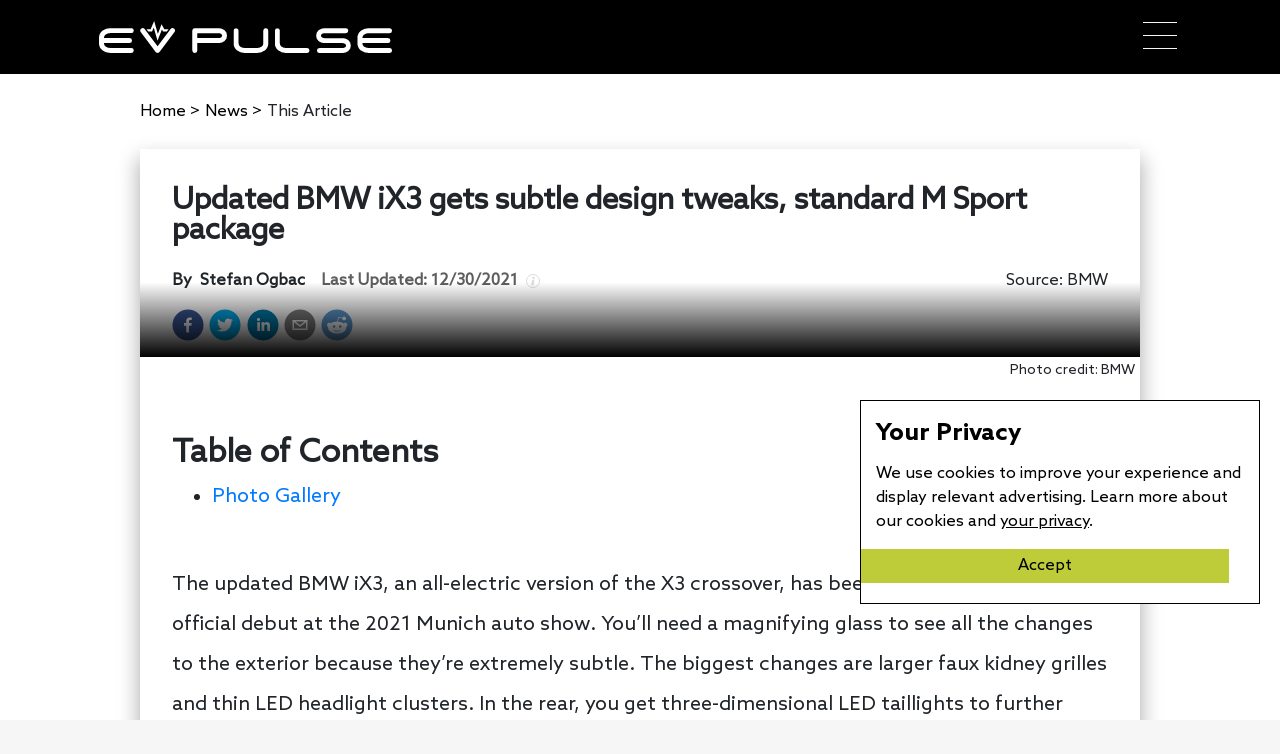

--- FILE ---
content_type: text/html; charset=utf-8
request_url: https://www.evpulse.com/news/updated-bmw-ix3-gets-subtle-design-tweaks-standard-m-sport-package
body_size: 45852
content:
<!DOCTYPE html><html lang="en-us"><head><meta name="viewport" content="width=device-width"/><meta charSet="utf-8"/><script type="application/ld+json">{"@context":"http://schema.org","@type":"NewsArticle","headline":"Updated BMW iX3 gets subtle design tweaks, standard M Sport package","url":"https://www.evpulse.com/news/updated-bmw-ix3-gets-subtle-design-tweaks-standard-m-sport-package","thumbnailUrl":"https://evpulsecms.com/wp-content/uploads/2021/12/BMW-iX3-P90432173-highRes-1.jpg","datePublished":"2021-08-12T12:24:00","articleSection":"News","creator":["Stefan Ogbac"]}</script><title>Updated BMW iX3 gets subtle design tweaks, standard M Sport package - EV Pulse</title><meta property="og:url" content="https://www.evpulse.com/news/updated-bmw-ix3-gets-subtle-design-tweaks-standard-m-sport-package"/><meta property="og:image" content="https://evpulsecms.com/wp-content/uploads/2021/12/BMW-iX3-P90432173-highRes-1.jpg"/><meta property="og:title" content="Updated BMW iX3 gets subtle design tweaks, standard M Sport package - EV Pulse"/><meta property="og:description" content="The updated BMW iX3, an all-electric version of the X3 crossover, has been unveiled ahead of its official debut at the 2021 Munich auto show. You’ll need a magnifying glass to see all the changes to the exterior because they’re extremely subtle. The biggest changes are larger faux kidney grilles and thin LED headlight clusters. […]"/><meta name="description" content="The updated BMW iX3, an all-electric version of the X3 crossover, has been unveiled ahead of its official debut at the 2021 Munich auto show. You’ll need a magnifying glass to see all the changes to the exterior because they’re extremely subtle. The biggest changes are larger faux kidney grilles and thin LED headlight clusters. […]"/><meta property="og:type" content="article"/><meta name="ir-site-verification-token" value="548584561"/><meta name="author" content="Stefan Ogbac"/><meta property="og:published_time" content="2021-08-12T12:24:00"/><meta property="article:published_time" content="2021-08-12T12:24:00"/><link rel="preload" as="image" imagesrcset="/_next/image?url=https%3A%2F%2Fevpulsecms.com%2Fwp-content%2Fuploads%2F2021%2F12%2FBMW-iX3-P90432173-highRes-1.jpg&amp;w=640&amp;q=75 640w, /_next/image?url=https%3A%2F%2Fevpulsecms.com%2Fwp-content%2Fuploads%2F2021%2F12%2FBMW-iX3-P90432173-highRes-1.jpg&amp;w=750&amp;q=75 750w, /_next/image?url=https%3A%2F%2Fevpulsecms.com%2Fwp-content%2Fuploads%2F2021%2F12%2FBMW-iX3-P90432173-highRes-1.jpg&amp;w=828&amp;q=75 828w, /_next/image?url=https%3A%2F%2Fevpulsecms.com%2Fwp-content%2Fuploads%2F2021%2F12%2FBMW-iX3-P90432173-highRes-1.jpg&amp;w=1080&amp;q=75 1080w, /_next/image?url=https%3A%2F%2Fevpulsecms.com%2Fwp-content%2Fuploads%2F2021%2F12%2FBMW-iX3-P90432173-highRes-1.jpg&amp;w=1200&amp;q=75 1200w, /_next/image?url=https%3A%2F%2Fevpulsecms.com%2Fwp-content%2Fuploads%2F2021%2F12%2FBMW-iX3-P90432173-highRes-1.jpg&amp;w=1920&amp;q=75 1920w, /_next/image?url=https%3A%2F%2Fevpulsecms.com%2Fwp-content%2Fuploads%2F2021%2F12%2FBMW-iX3-P90432173-highRes-1.jpg&amp;w=2048&amp;q=75 2048w, /_next/image?url=https%3A%2F%2Fevpulsecms.com%2Fwp-content%2Fuploads%2F2021%2F12%2FBMW-iX3-P90432173-highRes-1.jpg&amp;w=3840&amp;q=75 3840w" imagesizes="100vw"/><meta name="next-head-count" content="15"/><meta http-equiv="content-language" content="en-us"/><link rel="shortcut icon" href="/static/favicon.ico"/><script type="application/ld+json">{"@context":"http://schema.org","@type":"Organization","name":"EV Pulse","url":"https://www.evpulse.com","address":"525 Wall Street, Suite B, Tiffin, OH 44883","sameAs":["https://facebook.com/EVPulseOnline","https://instagram.com/EVPulseOnline","https://twitter.com/EVPulseOnline","https://linkedin.com/company/evpulse"]}</script><script>
              (function(w,d,s,l,i){w[l]=w[l]||[];w[l].push({'gtm.start':
              new Date().getTime(),event:'gtm.js'});var f=d.getElementsByTagName(s)[0],
              j=d.createElement(s),dl=l!='dataLayer'?'&l='+l:'';j.async=true;j.src=
              'https://www.googletagmanager.com/gtm.js?id='+i+dl;f.parentNode.insertBefore(j,f);
              })(window,document,'script','dataLayer','GTM-MN2XGG4');</script><script async="" src="https://www.googletagmanager.com/gtag/js?id=G-8W99TD91ZS"></script><script>
                window.dataLayer = window.dataLayer || [];
                function gtag(){dataLayer.push(arguments);}
                gtag('js', new Date());
                gtag('config', 'G-8W99TD91ZS');
              </script><script async="" src="https://www.googletagmanager.com/gtag/js?id=UA-156956140-13"></script><script>
                window.dataLayer = window.dataLayer || [];
                function gtag(){dataLayer.push(arguments);}
                gtag('js', new Date());
                gtag('config', 'UA-156956140-13', {
                  page_path: window.location.pathname,
                });
              </script><script type="text/javascript">(function(c,l,a,r,i,t,y){
                  c[a]=c[a]||function(){(c[a].q=c[a].q||[]).push(arguments)};
                  t=l.createElement(r);t.async=1;t.src="https://www.clarity.ms/tag/"+i+"?ref=bwt";
                  y=l.getElementsByTagName(r)[0];y.parentNode.insertBefore(t,y);
                  })(window, document, "clarity", "script", "4agj07zka9");</script><script async="" src="https://pagead2.googlesyndication.com/pagead/js/adsbygoogle.js?client=ca-pub-6351707306159921" crossorigin="anonymous"></script><link rel="preload" href="/_next/static/css/4fabc9c2b97cb5e6.css" as="style"/><link rel="stylesheet" href="/_next/static/css/4fabc9c2b97cb5e6.css" data-n-g=""/><link rel="preload" href="/_next/static/css/43a2917da9a213b1.css" as="style"/><link rel="stylesheet" href="/_next/static/css/43a2917da9a213b1.css" data-n-p=""/><noscript data-n-css=""></noscript><script defer="" nomodule="" src="/_next/static/chunks/polyfills-5cd94c89d3acac5f.js"></script><script src="/_next/static/chunks/webpack-86f4a85e96be4511.js" defer=""></script><script src="/_next/static/chunks/framework-55acf5cd01e72c64.js" defer=""></script><script src="/_next/static/chunks/main-9216afc085cd04e9.js" defer=""></script><script src="/_next/static/chunks/pages/_app-553e3ce083afa05a.js" defer=""></script><script src="/_next/static/chunks/8913-4be116aadee55d90.js" defer=""></script><script src="/_next/static/chunks/5675-36f7e75508dfac0d.js" defer=""></script><script src="/_next/static/chunks/3920-7bbf516e51502c47.js" defer=""></script><script src="/_next/static/chunks/8462-b8645d0823515015.js" defer=""></script><script src="/_next/static/chunks/9567-957744d5e411b004.js" defer=""></script><script src="/_next/static/chunks/9839-ee0f2bb37066dff1.js" defer=""></script><script src="/_next/static/chunks/pages/news/%5Barticle%5D-184516ca4ddbc2b6.js" defer=""></script><script src="/_next/static/X5Dpsi8p4ZV4pK_uw41f7/_buildManifest.js" defer=""></script><script src="/_next/static/X5Dpsi8p4ZV4pK_uw41f7/_ssgManifest.js" defer=""></script><script src="/_next/static/X5Dpsi8p4ZV4pK_uw41f7/_middlewareManifest.js" defer=""></script></head><body><noscript><iframe src="https://www.googletagmanager.com/ns.html?id=GTM-MN2XGG4" height="0" width="0" style="display:none;visibility:hidden"></iframe></noscript><div id="__next" data-reactroot=""><div class="nav-bar"><div class="nav-brand"><a class="nav-logo-brand" href="/"><svg xmlns="http://www.w3.org/2000/svg" max-width="292.66%" height="31.898" viewBox="0 0 292.668 31.898" fill="#fff"><g transform="translate(0.005)"><g transform="translate(-0.005 7.129)"><path class="a" d="M160.31,502.133a9.171,9.171,0,0,1-3.353-7.283v-4.936a9.18,9.18,0,0,1,3.353-7.287,13.306,13.306,0,0,1,8.5-2.589H189.1a2.47,2.47,0,1,1,0,4.936H168.81a8.545,8.545,0,0,0-5.386,1.482,4.217,4.217,0,0,0-1.526,3.454h25.55a2.47,2.47,0,1,1,0,4.941H161.9a4.217,4.217,0,0,0,1.526,3.454,8.544,8.544,0,0,0,5.386,1.482H189.1a2.47,2.47,0,1,1,0,4.936H168.81a13.229,13.229,0,0,1-8.5-2.589Z" transform="translate(-156.955 -480.033)"></path><path class="a" d="M284.056,480.529a2.461,2.461,0,0,1,.485,3.454l-14.853,19.754a2.47,2.47,0,0,1-3.948,0l-14.813-19.749a2.476,2.476,0,1,1,3.97-2.96l12.837,17.12,12.881-17.125a2.466,2.466,0,0,1,3.454-.49Z" transform="translate(-209.2 -480.032)"></path></g><path class="a" d="M118.623,19.683,114.869,6.56,113.22,10.4h-3.882L107.71,8.192h4.058L115.289,0l3.666,12.819,3.758-9.555,2.722,4.927h4.208L127.989,10.4h-3.855l-1.085-1.963Z" transform="translate(-60.199)"></path><g transform="translate(93.234 7.186)"><path class="a" d="M402.926,487.589a6.921,6.921,0,0,1-2.545,5.47,9.657,9.657,0,0,1-6.176,1.914H373.261v7.406a2.47,2.47,0,0,1-4.941,0V482.626a2.47,2.47,0,0,1,2.47-2.466h23.415a9.622,9.622,0,0,1,6.176,1.91,6.921,6.921,0,0,1,2.545,5.519Zm-5.633,1.641a2.3,2.3,0,0,0,0-3.331,5.031,5.031,0,0,0-3.088-.8H373.261v4.936h20.945A5.11,5.11,0,0,0,397.293,489.23Z" transform="translate(-368.32 -480.16)"></path><path class="a" d="M493.923,480.16a2.47,2.47,0,0,1,2.47,2.466v12.352a9.18,9.18,0,0,1-3.348,7.283,13.314,13.314,0,0,1-8.5,2.589h-10.9a13.221,13.221,0,0,1-8.5-2.589,9.171,9.171,0,0,1-3.353-7.283V482.626a2.47,2.47,0,0,1,4.936,0v12.352a4.23,4.23,0,0,0,1.526,3.454,8.545,8.545,0,0,0,5.386,1.482h10.9a8.536,8.536,0,0,0,5.386-1.482,4.217,4.217,0,0,0,1.526-3.454V482.626A2.47,2.47,0,0,1,493.923,480.16Z" transform="translate(-420.555 -480.16)"></path><path class="a" d="M555.257,495.094V482.742a2.47,2.47,0,0,1,4.936,0v12.352a4.217,4.217,0,0,0,1.526,3.454,8.545,8.545,0,0,0,5.386,1.482H587.4a2.47,2.47,0,0,1,0,4.936H567.106a13.229,13.229,0,0,1-8.5-2.589,9.167,9.167,0,0,1-3.348-7.283Z" transform="translate(-472.793 -480.281)"></path><path class="a" d="M648.718,487.617a6.921,6.921,0,0,1,2.536-5.5,9.656,9.656,0,0,1,6.176-1.91H678.4a2.47,2.47,0,0,1,0,4.936H657.444a5.131,5.131,0,0,0-3.088.8,2.307,2.307,0,0,0,0,3.331,5,5,0,0,0,3.088.807H674.6a9.6,9.6,0,0,1,6.176,1.91,7.217,7.217,0,0,1,0,10.988A9.657,9.657,0,0,1,674.6,504.9h-22.59a2.47,2.47,0,1,1,0-4.941H674.6a5.055,5.055,0,0,0,3.088-.8,2.3,2.3,0,0,0,0-3.33,5,5,0,0,0-3.088-.8H657.444a9.606,9.606,0,0,1-6.176-1.914,6.921,6.921,0,0,1-2.55-5.492Z" transform="translate(-525.026 -480.188)"></path><path class="a" d="M745.53,502.256a9.171,9.171,0,0,1-3.353-7.283v-4.941a9.175,9.175,0,0,1,3.353-7.283,13.306,13.306,0,0,1,8.5-2.589h20.292a2.47,2.47,0,0,1,0,4.936H754.031a8.545,8.545,0,0,0-5.386,1.482,4.217,4.217,0,0,0-1.526,3.454h25.55a2.47,2.47,0,1,1,0,4.941h-25.55a4.217,4.217,0,0,0,1.526,3.454,8.544,8.544,0,0,0,5.386,1.482h20.292a2.47,2.47,0,0,1,0,4.936H754.031a13.229,13.229,0,0,1-8.5-2.589Z" transform="translate(-577.258 -480.16)"></path></g></g></svg></a><div class="mobile"><div><div class="bm-overlay" style="position:fixed;z-index:1000;width:100%;height:100%;background:rgba(0, 0, 0, 0.3);opacity:0;-moz-transform:translate3d(100%, 0, 0);-ms-transform:translate3d(100%, 0, 0);-o-transform:translate3d(100%, 0, 0);-webkit-transform:translate3d(100%, 0, 0);transform:translate3d(100%, 0, 0);transition:opacity 0.3s, transform 0s 0.3s"></div><div><div class="bm-burger-button" style="z-index:1000"><button id="react-burger-menu-btn" style="position:absolute;left:0;top:0;z-index:1;width:100%;height:100%;margin:0;padding:0;border:none;font-size:0;background:transparent;cursor:pointer">Open Menu</button><span><span class="bm-burger-bars" style="position:absolute;height:20%;left:0;right:0;top:0%;opacity:1"></span><span class="bm-burger-bars" style="position:absolute;height:20%;left:0;right:0;top:40%;opacity:1"></span><span class="bm-burger-bars" style="position:absolute;height:20%;left:0;right:0;top:80%;opacity:1"></span></span></div></div><div id="" class="bm-menu-wrap" style="position:fixed;right:0;z-index:1100;width:300px;height:100%;-moz-transform:translate3d(100%, 0, 0);-ms-transform:translate3d(100%, 0, 0);-o-transform:translate3d(100%, 0, 0);-webkit-transform:translate3d(100%, 0, 0);transform:translate3d(100%, 0, 0);transition:all 0.5s" aria-hidden="true"><div class="bm-menu" style="height:100%;box-sizing:border-box;overflow:auto"><nav class="bm-item-list" style="height:100%"><div class="bm-item" style="display:block" tabindex="-1"><a class="menu-item bm-item" href="/">Home</a></div><div class="bm-item" style="display:block" tabindex="-1"><a class="menu-item bm-item" href="/news">News</a></div><div class="bm-item sub-menu-items" style="display:block" tabindex="-1"><div><a class="sub-menu-item sub-bm-item" href="/events">Events</a></div><div><a class="sub-menu-item sub-bm-item" href="/manufacturers">Manufacturers</a></div><div id="hamburger-sub-menu" style="height:35px;display:flex;flex-direction:column;justify-content:center"><div class="hamburger-dropdown"><button id="hamburger-sub-menu" class="nav-burger-button"><a id="hamburger-sub-menu" class="sub-menu-item sub-bm-item ">Articles</a><div class="nav-burger-menu-arrow"><svg version="1.1" id="hamburger-sub-menu" xmlns="http://www.w3.org/2000/svg" x="0px" y="0px" viewBox="0 0 330.002 330.002" width="12px" height="12px"><path fill="currentColor" id="hamburger-sub-menu" d="M329.155,100.036c-2.108-6.011-7.784-10.035-14.154-10.035h-300c-6.371,0-12.046,4.024-14.154,10.035 c-2.109,6.011-0.19,12.699,4.784,16.678l150.004,120c2.739,2.191,6.055,3.287,9.37,3.287c3.316,0,6.631-1.096,9.371-3.287 l149.996-120C329.346,112.734,331.264,106.047,329.155,100.036z"></path><g></g><g></g><g></g><g></g><g></g><g></g><g></g><g></g><g></g><g></g><g></g><g></g><g></g><g></g><g></g></svg></div></button></div></div></div><div class="bm-item" style="display:block" tabindex="-1"><a class="menu-item bm-item" href="/pulse">The Pulse</a></div><div class="bm-item" style="display:block" tabindex="-1"><a class="menu-item bm-item" href="/about">About</a></div><div class="bm-item sub-menu-items" style="display:block" tabindex="-1"><div><a class="sub-menu-item sub-bm-item" href="/authors">Authors</a></div><div><a class="sub-menu-item sub-bm-item">Contact</a></div></div><div class="bm-item" style="display:block" tabindex="-1"><button class="nav-burger-button"><a class="menu-item bm-item bottom-menu-item false" href="/newsletter">Newsletter</a></button></div></nav></div><div><div class="bm-cross-button" style="position:absolute;width:24px;height:24px;right:8px;top:8px"><button id="react-burger-cross-btn" style="position:absolute;left:0;top:0;z-index:1;width:100%;height:100%;margin:0;padding:0;border:none;font-size:0;background:transparent;cursor:pointer" tabindex="-1">Close Menu</button><span style="position:absolute;top:6px;right:14px"><span class="bm-cross" style="position:absolute;width:3px;height:14px;transform:rotate(45deg)"></span><span class="bm-cross" style="position:absolute;width:3px;height:14px;transform:rotate(-45deg)"></span></span></div></div></div></div></div><div class="desktop-nav"><div><div class="menu-sub-wrap"><a style="margin-top:-13px" class="menu-item" href="/">Home</a></div></div><div class="menu-sub-wrap"><div class="nav-dropdown-button"><a class="menu-item news">News</a><div class="nav-arrow" id="news-menu"><svg version="1.1" id="news-menu" xmlns="http://www.w3.org/2000/svg" x="0px" y="0px" viewBox="0 0 330.002 330.002" width="12px" height="12px"><path fill="currentColor" id="news-menu" d="M329.155,100.036c-2.108-6.011-7.784-10.035-14.154-10.035h-300c-6.371,0-12.046,4.024-14.154,10.035 c-2.109,6.011-0.19,12.699,4.784,16.678l150.004,120c2.739,2.191,6.055,3.287,9.37,3.287c3.316,0,6.631-1.096,9.371-3.287 l149.996-120C329.346,112.734,331.264,106.047,329.155,100.036z"></path><g></g><g></g><g></g><g></g><g></g><g></g><g></g><g></g><g></g><g></g><g></g><g></g><g></g><g></g><g></g></svg></div></div></div><div><div class="menu-sub-wrap"><a style="margin-top:-13px" class="menu-item" href="/pulse">The Pulse</a></div></div><div class="menu-sub-wrap"><div class="nav-dropdown-button"><a class="menu-item news">About</a><div class="nav-arrow" id="about-menu"><svg version="1.1" id="about-menu" xmlns="http://www.w3.org/2000/svg" x="0px" y="0px" viewBox="0 0 330.002 330.002" width="12px" height="12px"><path fill="currentColor" id="about-menu" d="M329.155,100.036c-2.108-6.011-7.784-10.035-14.154-10.035h-300c-6.371,0-12.046,4.024-14.154,10.035 c-2.109,6.011-0.19,12.699,4.784,16.678l150.004,120c2.739,2.191,6.055,3.287,9.37,3.287c3.316,0,6.631-1.096,9.371-3.287 l149.996-120C329.346,112.734,331.264,106.047,329.155,100.036z"></path><g></g><g></g><g></g><g></g><g></g><g></g><g></g><g></g><g></g><g></g><g></g><g></g><g></g><g></g><g></g></svg></div></div></div><div class="menu-sub-wrap"><button class="no-width-body-button-container"><a style="margin-bottom:-9px" class="no-width-body-button" href="/newsletter">Newsletter</a></button></div></div></div></div><div style="height:100%;width:100%;background-color:white"><div class="blog-post-page"><div class="back-button-group"><div class="article-crumbs"><div class="back-button"><a href="/">Home <!-- --> &gt; </a></div><div class="back-button"><a>News<!-- --> <!-- --> &gt; </a></div>This Article</div></div><div class="blog-wrap"><div class="blog-post"><h1 class="blog-title">Updated BMW iX3 gets subtle design tweaks, standard M Sport package</h1><div class="blog-author-date-wrap"><div style="display:flex;flex-direction:row"><div class="multi-authors"><div class="funky-spacing"><div class="d-flex"><div class="">By  </div><div class="authors">Stefan Ogbac</div></div><div class="date"><div class="Tooltip_container__wlS_W"><div class="Tooltip_childrenWrapper__lDGzS">Last Updated: <time dateTime="2021-12-30">12/30/2021</time><div class="Tooltip_infoIconWrapper__pKPbF"><span style="box-sizing:border-box;display:inline-block;overflow:hidden;width:initial;height:initial;background:none;opacity:1;border:0;margin:0;padding:0;position:relative;max-width:100%"><span style="box-sizing:border-box;display:block;width:initial;height:initial;background:none;opacity:1;border:0;margin:0;padding:0;max-width:100%"><img style="display:block;max-width:100%;width:initial;height:initial;background:none;opacity:1;border:0;margin:0;padding:0" alt="" aria-hidden="true" src="data:image/svg+xml,%3csvg%20xmlns=%27http://www.w3.org/2000/svg%27%20version=%271.1%27%20width=%2714%27%20height=%2714%27/%3e"/></span><img src="[data-uri]" decoding="async" data-nimg="intrinsic" style="position:absolute;top:0;left:0;bottom:0;right:0;box-sizing:border-box;padding:0;border:none;margin:auto;display:block;width:0;height:0;min-width:100%;max-width:100%;min-height:100%;max-height:100%"/></span></div></div></div></div></div></div></div><div class="blog-source"><div class="source-link">Source:<div style="padding-left:4px" class="">BMW</div></div></div></div><div class="social-share-wrap"><div class="share-count-wrap"><button aria-label="facebook" class="react-share__ShareButton fb-buttons" style="background-color:transparent;border:none;padding:0;font:inherit;color:inherit;cursor:pointer"><svg viewBox="0 0 64 64" width="32" height="32"><circle cx="32" cy="32" r="31" fill="#3b5998"></circle><path d="M34.1,47V33.3h4.6l0.7-5.3h-5.3v-3.4c0-1.5,0.4-2.6,2.6-2.6l2.8,0v-4.8c-0.5-0.1-2.2-0.2-4.1-0.2 c-4.1,0-6.9,2.5-6.9,7V28H24v5.3h4.6V47H34.1z" fill="white"></path></svg></button></div><div class="share-count-wrap"><button quote="Updated BMW iX3 gets subtle design tweaks, standard M Sport package" aria-label="twitter" class="react-share__ShareButton fb-buttons" style="background-color:transparent;border:none;padding:0;font:inherit;color:inherit;cursor:pointer"><svg viewBox="0 0 64 64" width="32" height="32"><circle cx="32" cy="32" r="31" fill="#00aced"></circle><path d="M48,22.1c-1.2,0.5-2.4,0.9-3.8,1c1.4-0.8,2.4-2.1,2.9-3.6c-1.3,0.8-2.7,1.3-4.2,1.6 C41.7,19.8,40,19,38.2,19c-3.6,0-6.6,2.9-6.6,6.6c0,0.5,0.1,1,0.2,1.5c-5.5-0.3-10.3-2.9-13.5-6.9c-0.6,1-0.9,2.1-0.9,3.3 c0,2.3,1.2,4.3,2.9,5.5c-1.1,0-2.1-0.3-3-0.8c0,0,0,0.1,0,0.1c0,3.2,2.3,5.8,5.3,6.4c-0.6,0.1-1.1,0.2-1.7,0.2c-0.4,0-0.8,0-1.2-0.1 c0.8,2.6,3.3,4.5,6.1,4.6c-2.2,1.8-5.1,2.8-8.2,2.8c-0.5,0-1.1,0-1.6-0.1c2.9,1.9,6.4,2.9,10.1,2.9c12.1,0,18.7-10,18.7-18.7 c0-0.3,0-0.6,0-0.8C46,24.5,47.1,23.4,48,22.1z" fill="white"></path></svg></button></div><div class="share-count-wrap"><button quote="Updated BMW iX3 gets subtle design tweaks, standard M Sport package" aria-label="linkedin" class="react-share__ShareButton fb-buttons" style="background-color:transparent;border:none;padding:0;font:inherit;color:inherit;cursor:pointer"><svg viewBox="0 0 64 64" width="32" height="32"><circle cx="32" cy="32" r="31" fill="#007fb1"></circle><path d="M20.4,44h5.4V26.6h-5.4V44z M23.1,18c-1.7,0-3.1,1.4-3.1,3.1c0,1.7,1.4,3.1,3.1,3.1 c1.7,0,3.1-1.4,3.1-3.1C26.2,19.4,24.8,18,23.1,18z M39.5,26.2c-2.6,0-4.4,1.4-5.1,2.8h-0.1v-2.4h-5.2V44h5.4v-8.6 c0-2.3,0.4-4.5,3.2-4.5c2.8,0,2.8,2.6,2.8,4.6V44H46v-9.5C46,29.8,45,26.2,39.5,26.2z" fill="white"></path></svg></button></div><div class="share-count-wrap"><button quote="Updated BMW iX3 gets subtle design tweaks, standard M Sport package" aria-label="email" class="react-share__ShareButton fb-buttons" style="background-color:transparent;border:none;padding:0;font:inherit;color:inherit;cursor:pointer"><svg viewBox="0 0 64 64" width="32" height="32"><circle cx="32" cy="32" r="31" fill="#7f7f7f"></circle><path d="M17,22v20h30V22H17z M41.1,25L32,32.1L22.9,25H41.1z M20,39V26.6l12,9.3l12-9.3V39H20z" fill="white"></path></svg></button></div><div class="share-count-wrap"><button quote="Updated BMW iX3 gets subtle design tweaks, standard M Sport package" aria-label="reddit" class="react-share__ShareButton fb-buttons" style="background-color:transparent;border:none;padding:0;font:inherit;color:inherit;cursor:pointer"><svg viewBox="0 0 64 64" width="32" height="32"><circle cx="32" cy="32" r="31" fill="#5f99cf"></circle><path d="m 52.8165,31.942362 c 0,-2.4803 -2.0264,-4.4965 -4.5169,-4.4965 -1.2155,0 -2.3171,0.4862 -3.128,1.2682 -3.077,-2.0247 -7.2403,-3.3133 -11.8507,-3.4782 l 2.5211,-7.9373 6.8272,1.5997 -0.0102,0.0986 c 0,2.0281 1.6575,3.6771 3.6958,3.6771 2.0366,0 3.6924,-1.649 3.6924,-3.6771 0,-2.0281 -1.6575,-3.6788 -3.6924,-3.6788 -1.564,0 -2.8968,0.9758 -3.4357,2.3443 l -7.3593,-1.7255 c -0.3213,-0.0782 -0.6477,0.1071 -0.748,0.4233 L 32,25.212062 c -4.8246,0.0578 -9.1953,1.3566 -12.41,3.4425 -0.8058,-0.7446 -1.8751,-1.2104 -3.0583,-1.2104 -2.4905,0 -4.5152,2.0179 -4.5152,4.4982 0,1.649 0.9061,3.0787 2.2389,3.8607 -0.0884,0.4794 -0.1462,0.9639 -0.1462,1.4569 0,6.6487 8.1736,12.0581 18.2223,12.0581 10.0487,0 18.224,-5.4094 18.224,-12.0581 0,-0.4658 -0.0493,-0.9248 -0.1275,-1.377 1.4144,-0.7599 2.3885,-2.2304 2.3885,-3.9406 z m -29.2808,3.0872 c 0,-1.4756 1.207,-2.6775 2.6894,-2.6775 1.4824,0 2.6877,1.2019 2.6877,2.6775 0,1.4756 -1.2053,2.6758 -2.6877,2.6758 -1.4824,0 -2.6894,-1.2002 -2.6894,-2.6758 z m 15.4037,7.9373 c -1.3549,1.3481 -3.4816,2.0043 -6.5008,2.0043 l -0.0221,-0.0051 -0.0221,0.0051 c -3.0209,0 -5.1476,-0.6562 -6.5008,-2.0043 -0.2465,-0.2448 -0.2465,-0.6443 0,-0.8891 0.2465,-0.2465 0.6477,-0.2465 0.8942,0 1.105,1.0999 2.9393,1.6337 5.6066,1.6337 l 0.0221,0.0051 0.0221,-0.0051 c 2.6673,0 4.5016,-0.5355 5.6066,-1.6354 0.2465,-0.2465 0.6477,-0.2448 0.8942,0 0.2465,0.2465 0.2465,0.6443 0,0.8908 z m -0.3213,-5.2615 c -1.4824,0 -2.6877,-1.2002 -2.6877,-2.6758 0,-1.4756 1.2053,-2.6775 2.6877,-2.6775 1.4824,0 2.6877,1.2019 2.6877,2.6775 0,1.4756 -1.2053,2.6758 -2.6877,2.6758 z" fill="white"></path></svg></button></div></div></div><div class="blog-post-hero" style="aspect-ratio:1920 / 1282"><span style="box-sizing:border-box;display:block;overflow:hidden;width:initial;height:initial;background:none;opacity:1;border:0;margin:0;padding:0;position:absolute;top:0;left:0;bottom:0;right:0"><img sizes="100vw" srcSet="/_next/image?url=https%3A%2F%2Fevpulsecms.com%2Fwp-content%2Fuploads%2F2021%2F12%2FBMW-iX3-P90432173-highRes-1.jpg&amp;w=640&amp;q=75 640w, /_next/image?url=https%3A%2F%2Fevpulsecms.com%2Fwp-content%2Fuploads%2F2021%2F12%2FBMW-iX3-P90432173-highRes-1.jpg&amp;w=750&amp;q=75 750w, /_next/image?url=https%3A%2F%2Fevpulsecms.com%2Fwp-content%2Fuploads%2F2021%2F12%2FBMW-iX3-P90432173-highRes-1.jpg&amp;w=828&amp;q=75 828w, /_next/image?url=https%3A%2F%2Fevpulsecms.com%2Fwp-content%2Fuploads%2F2021%2F12%2FBMW-iX3-P90432173-highRes-1.jpg&amp;w=1080&amp;q=75 1080w, /_next/image?url=https%3A%2F%2Fevpulsecms.com%2Fwp-content%2Fuploads%2F2021%2F12%2FBMW-iX3-P90432173-highRes-1.jpg&amp;w=1200&amp;q=75 1200w, /_next/image?url=https%3A%2F%2Fevpulsecms.com%2Fwp-content%2Fuploads%2F2021%2F12%2FBMW-iX3-P90432173-highRes-1.jpg&amp;w=1920&amp;q=75 1920w, /_next/image?url=https%3A%2F%2Fevpulsecms.com%2Fwp-content%2Fuploads%2F2021%2F12%2FBMW-iX3-P90432173-highRes-1.jpg&amp;w=2048&amp;q=75 2048w, /_next/image?url=https%3A%2F%2Fevpulsecms.com%2Fwp-content%2Fuploads%2F2021%2F12%2FBMW-iX3-P90432173-highRes-1.jpg&amp;w=3840&amp;q=75 3840w" src="/_next/image?url=https%3A%2F%2Fevpulsecms.com%2Fwp-content%2Fuploads%2F2021%2F12%2FBMW-iX3-P90432173-highRes-1.jpg&amp;w=3840&amp;q=75" decoding="async" data-nimg="fill" style="position:absolute;top:0;left:0;bottom:0;right:0;box-sizing:border-box;padding:0;border:none;margin:auto;display:block;width:0;height:0;min-width:100%;max-width:100%;min-height:100%;max-height:100%;object-fit:cover"/></span><div class="graydient"></div></div><div class="featured-media-caption noskim"><p>Photo credit: BMW</p>
</div><div class="blog-post"><div class="blog-content"><p>The updated BMW iX3, an all-electric version of the X3 crossover, has been unveiled ahead of its official debut at the 2021 Munich auto show. You’ll need a magnifying glass to see all the changes to the exterior because they’re extremely subtle. The biggest changes are larger faux kidney grilles and thin LED headlight clusters. In the rear, you get three-dimensional LED taillights to further distinguish the <a href="https://www.evpulse.com/news/refreshed-bmw-ix3-caught-testing-with-m-performance-bits">iX3</a>. Additionally, you also find generous swathes of blue accents in the lower front fascia and the back of the crossover.</p>
<p>BMW has made the M Sport package standard on the iX3. It gives the crossover a different front fascia with larger openings on the lower front fascia and 19-inch alloy wheels standard. New aero-optimized 20-inch alloy wheels are now offered on the BMW iX3. Adaptive LED headlights are also standard with laser lights are optional. Additional standard equipment includes a 12.3-inch digital gauge cluster along with a new control panel on the center console for the iDrive interface and other vehicle functions. The seats are now upholstered in the Sensatec leatherette upholstery and complemented in the dark aluminum rhombicle trim with blue accents.</p>
<p>Power comes from an electric motor with 286 hp and 295 lb-ft of torque backed by an 80-kWh battery pack. Unlike its competitors, the iX3 is rear-wheel drive only for maximum range. <a href="https://www.evpulse.com/manufacturers/bmw/page/1">BMW</a> says the iX3 can hit 100 km/h (62 mph) in 6.8 seconds. The electric motor is also integrated into a single housing together with the single-speed transmission and power electronics. Charging rates peak at 150 kW allowing the crossover to gain 100 km or 62 miles in 10 minutes using a DC charger. BMW designed the iX3’s electric motors with minimal use of rare-earth metals and monitors the acquisition of cobalt and lithium for the batteries. It will also manufacture the vehicle and its components at facilities powered exclusively by renewable energy. On a full charge, the iX3 is capable of traveling up to 460 km or 286 miles per charge on the WLTP cycle.</p>
<p>When it goes on sale in Europe, the iX3 will be available in two flavors. The Inspiring grade gets adaptive suspension, metallic paint, a power tailgate, three-zone climate control, power-operated front seats, a panoramic sunroof, and a sport steering wheel. Moving up to the Impressive grade adds a head-up display, leather upholstery, 20-inch alloy wheels, and a Harman Kardon audio system. <a href="https://www.evpulse.com/news/all-electric-bmw-5-series-7-series-and-x1-are-coming">BMW</a> will also offer a wide range of driver assistance features including lane-keeping assist, steering assist, and adaptive cruise control. BMW’s virtual assistant and cloud-based built-in navigation are standard along with Apple CarPlay and Android Auto compatibility.</p>
<p>Unfortunately, for U.S. consumers, the BMW iX3 won’t be available here. The crossover was built specifically for China and Europe to meet tight emissions regulations. It’ll be some time before the North American market gets an all-electric compact crossover from BMW because the brand is currently focused on launching the larger <a href="https://www.evpulse.com/features/i4-ix-walkaround-video">iX and the i4 sedan</a>. We will eventually see more electrified models from BMW but the rollout appears to be focused on putting out the flagship vehicles first before rolling down the lineup. By the time we get the iX3, it’ll likely be part of the next-generation X3 lineup and built at BMW’s Spartanburg, South Carolina plant.</p>
</div><div class="carousel-wrap"><h2>Photo Gallery</h2><div class="slick-slider slick-initialized" dir="ltr"><button type="button" data-role="none" class="slick-arrow slick-prev" style="display:block"> <!-- -->Previous</button><div class="slick-list"><div class="slick-track" style="width:3766.666666666667%;left:-100.00000000000001%"><div data-index="-3" tabindex="-1" class="slick-slide slick-cloned" aria-hidden="true" style="width:0.8849557522123894%"><div><a class="image-link" tabindex="-1" style="width:100%;display:inline-block"><div class="carousel-image" style="background-size:cover;background-position:center;background-image:url(https://evpulsecms.com/wp-content/uploads/2021/12/BMW-iX3-P90432302-highRes.jpg)"></div></a></div></div><div data-index="-2" tabindex="-1" class="slick-slide slick-cloned" aria-hidden="true" style="width:0.8849557522123894%"><div><a class="image-link" tabindex="-1" style="width:100%;display:inline-block"><div class="carousel-image" style="background-size:cover;background-position:center;background-image:url(https://evpulsecms.com/wp-content/uploads/2021/12/BMW-iX3-P90432304-highRes.jpg)"></div></a></div></div><div data-index="-1" tabindex="-1" class="slick-slide slick-cloned" aria-hidden="true" style="width:0.8849557522123894%"><div><a class="image-link" tabindex="-1" style="width:100%;display:inline-block"><div class="carousel-image" style="background-size:cover;background-position:center;background-image:url(https://evpulsecms.com/wp-content/uploads/2021/12/BMW-iX3-P90432612-highRes-scaled.jpg)"></div></a></div></div><div data-index="0" class="slick-slide slick-active slick-current" tabindex="-1" aria-hidden="false" style="outline:none;width:0.8849557522123894%"><div><a class="image-link" tabindex="-1" style="width:100%;display:inline-block"><div class="carousel-image" style="background-size:cover;background-position:center;background-image:url(https://evpulsecms.com/wp-content/uploads/2021/12/BMW-iX3-P90432161-highRes.jpg)"></div></a></div></div><div data-index="1" class="slick-slide slick-active" tabindex="-1" aria-hidden="false" style="outline:none;width:0.8849557522123894%"><div><a class="image-link" tabindex="-1" style="width:100%;display:inline-block"><div class="carousel-image" style="background-size:cover;background-position:center;background-image:url(https://evpulsecms.com/wp-content/uploads/2021/12/BMW-iX3-P90432180-highRes.jpg)"></div></a></div></div><div data-index="2" class="slick-slide slick-active" tabindex="-1" aria-hidden="false" style="outline:none;width:0.8849557522123894%"><div><a class="image-link" tabindex="-1" style="width:100%;display:inline-block"><div class="carousel-image" style="background-size:cover;background-position:center;background-image:url(https://evpulsecms.com/wp-content/uploads/2021/12/BMW-iX3-P90432168-highRes.jpg)"></div></a></div></div><div data-index="3" class="slick-slide" tabindex="-1" aria-hidden="true" style="outline:none;width:0.8849557522123894%"><div><a class="image-link" tabindex="-1" style="width:100%;display:inline-block"><div class="carousel-image" style="background-size:cover;background-position:center;background-image:url(https://evpulsecms.com/wp-content/uploads/2021/12/BMW-iX3-P90432174-highRes.jpg)"></div></a></div></div><div data-index="4" class="slick-slide" tabindex="-1" aria-hidden="true" style="outline:none;width:0.8849557522123894%"><div><a class="image-link" tabindex="-1" style="width:100%;display:inline-block"><div class="carousel-image" style="background-size:cover;background-position:center;background-image:url(https://evpulsecms.com/wp-content/uploads/2021/12/BMW-iX3-P90432189-highRes.jpg)"></div></a></div></div><div data-index="5" class="slick-slide" tabindex="-1" aria-hidden="true" style="outline:none;width:0.8849557522123894%"><div><a class="image-link" tabindex="-1" style="width:100%;display:inline-block"><div class="carousel-image" style="background-size:cover;background-position:center;background-image:url(https://evpulsecms.com/wp-content/uploads/2021/12/BMW-iX3-P90432190-highRes.jpg)"></div></a></div></div><div data-index="6" class="slick-slide" tabindex="-1" aria-hidden="true" style="outline:none;width:0.8849557522123894%"><div><a class="image-link" tabindex="-1" style="width:100%;display:inline-block"><div class="carousel-image" style="background-size:cover;background-position:center;background-image:url(https://evpulsecms.com/wp-content/uploads/2021/12/BMW-iX3-P90432171-highRes.jpg)"></div></a></div></div><div data-index="7" class="slick-slide" tabindex="-1" aria-hidden="true" style="outline:none;width:0.8849557522123894%"><div><a class="image-link" tabindex="-1" style="width:100%;display:inline-block"><div class="carousel-image" style="background-size:cover;background-position:center;background-image:url(https://evpulsecms.com/wp-content/uploads/2021/12/BMW-iX3-P90432164-highRes.jpg)"></div></a></div></div><div data-index="8" class="slick-slide" tabindex="-1" aria-hidden="true" style="outline:none;width:0.8849557522123894%"><div><a class="image-link" tabindex="-1" style="width:100%;display:inline-block"><div class="carousel-image" style="background-size:cover;background-position:center;background-image:url(https://evpulsecms.com/wp-content/uploads/2021/12/BMW-iX3-P90432178-highRes.jpg)"></div></a></div></div><div data-index="9" class="slick-slide" tabindex="-1" aria-hidden="true" style="outline:none;width:0.8849557522123894%"><div><a class="image-link" tabindex="-1" style="width:100%;display:inline-block"><div class="carousel-image" style="background-size:cover;background-position:center;background-image:url(https://evpulsecms.com/wp-content/uploads/2021/12/BMW-iX3-P90432185-highRes-scaled.jpg)"></div></a></div></div><div data-index="10" class="slick-slide" tabindex="-1" aria-hidden="true" style="outline:none;width:0.8849557522123894%"><div><a class="image-link" tabindex="-1" style="width:100%;display:inline-block"><div class="carousel-image" style="background-size:cover;background-position:center;background-image:url(https://evpulsecms.com/wp-content/uploads/2021/12/BMW-iX3-P90432186-highRes.jpg)"></div></a></div></div><div data-index="11" class="slick-slide" tabindex="-1" aria-hidden="true" style="outline:none;width:0.8849557522123894%"><div><a class="image-link" tabindex="-1" style="width:100%;display:inline-block"><div class="carousel-image" style="background-size:cover;background-position:center;background-image:url(https://evpulsecms.com/wp-content/uploads/2021/12/BMW-iX3-P90432167-highRes.jpg)"></div></a></div></div><div data-index="12" class="slick-slide" tabindex="-1" aria-hidden="true" style="outline:none;width:0.8849557522123894%"><div><a class="image-link" tabindex="-1" style="width:100%;display:inline-block"><div class="carousel-image" style="background-size:cover;background-position:center;background-image:url(https://evpulsecms.com/wp-content/uploads/2021/12/BMW-iX3-P90432172-highRes.jpg)"></div></a></div></div><div data-index="13" class="slick-slide" tabindex="-1" aria-hidden="true" style="outline:none;width:0.8849557522123894%"><div><a class="image-link" tabindex="-1" style="width:100%;display:inline-block"><div class="carousel-image" style="background-size:cover;background-position:center;background-image:url(https://evpulsecms.com/wp-content/uploads/2021/12/BMW-iX3-P90432193-highRes.jpg)"></div></a></div></div><div data-index="14" class="slick-slide" tabindex="-1" aria-hidden="true" style="outline:none;width:0.8849557522123894%"><div><a class="image-link" tabindex="-1" style="width:100%;display:inline-block"><div class="carousel-image" style="background-size:cover;background-position:center;background-image:url(https://evpulsecms.com/wp-content/uploads/2021/12/BMW-iX3-P90432177-highRes.jpg)"></div></a></div></div><div data-index="15" class="slick-slide" tabindex="-1" aria-hidden="true" style="outline:none;width:0.8849557522123894%"><div><a class="image-link" tabindex="-1" style="width:100%;display:inline-block"><div class="carousel-image" style="background-size:cover;background-position:center;background-image:url(https://evpulsecms.com/wp-content/uploads/2021/12/BMW-iX3-P90432183-highRes.jpg)"></div></a></div></div><div data-index="16" class="slick-slide" tabindex="-1" aria-hidden="true" style="outline:none;width:0.8849557522123894%"><div><a class="image-link" tabindex="-1" style="width:100%;display:inline-block"><div class="carousel-image" style="background-size:cover;background-position:center;background-image:url(https://evpulsecms.com/wp-content/uploads/2021/12/BMW-iX3-P90432162-highRes.jpg)"></div></a></div></div><div data-index="17" class="slick-slide" tabindex="-1" aria-hidden="true" style="outline:none;width:0.8849557522123894%"><div><a class="image-link" tabindex="-1" style="width:100%;display:inline-block"><div class="carousel-image" style="background-size:cover;background-position:center;background-image:url(https://evpulsecms.com/wp-content/uploads/2021/12/BMW-iX3-P90432184-highRes.jpg)"></div></a></div></div><div data-index="18" class="slick-slide" tabindex="-1" aria-hidden="true" style="outline:none;width:0.8849557522123894%"><div><a class="image-link" tabindex="-1" style="width:100%;display:inline-block"><div class="carousel-image" style="background-size:cover;background-position:center;background-image:url(https://evpulsecms.com/wp-content/uploads/2021/12/BMW-iX3-P90432179-highRes-scaled.jpg)"></div></a></div></div><div data-index="19" class="slick-slide" tabindex="-1" aria-hidden="true" style="outline:none;width:0.8849557522123894%"><div><a class="image-link" tabindex="-1" style="width:100%;display:inline-block"><div class="carousel-image" style="background-size:cover;background-position:center;background-image:url(https://evpulsecms.com/wp-content/uploads/2021/12/BMW-iX3-P90432165-highRes.jpg)"></div></a></div></div><div data-index="20" class="slick-slide" tabindex="-1" aria-hidden="true" style="outline:none;width:0.8849557522123894%"><div><a class="image-link" tabindex="-1" style="width:100%;display:inline-block"><div class="carousel-image" style="background-size:cover;background-position:center;background-image:url(https://evpulsecms.com/wp-content/uploads/2021/12/BMW-iX3-P90432170-highRes.jpg)"></div></a></div></div><div data-index="21" class="slick-slide" tabindex="-1" aria-hidden="true" style="outline:none;width:0.8849557522123894%"><div><a class="image-link" tabindex="-1" style="width:100%;display:inline-block"><div class="carousel-image" style="background-size:cover;background-position:center;background-image:url(https://evpulsecms.com/wp-content/uploads/2021/12/BMW-iX3-P90432191-highRes.jpg)"></div></a></div></div><div data-index="22" class="slick-slide" tabindex="-1" aria-hidden="true" style="outline:none;width:0.8849557522123894%"><div><a class="image-link" tabindex="-1" style="width:100%;display:inline-block"><div class="carousel-image" style="background-size:cover;background-position:center;background-image:url(https://evpulsecms.com/wp-content/uploads/2021/12/BMW-iX3-P90432188-highRes.jpg)"></div></a></div></div><div data-index="23" class="slick-slide" tabindex="-1" aria-hidden="true" style="outline:none;width:0.8849557522123894%"><div><a class="image-link" tabindex="-1" style="width:100%;display:inline-block"><div class="carousel-image" style="background-size:cover;background-position:center;background-image:url(https://evpulsecms.com/wp-content/uploads/2021/12/BMW-iX3-P90432175-highRes.jpg)"></div></a></div></div><div data-index="24" class="slick-slide" tabindex="-1" aria-hidden="true" style="outline:none;width:0.8849557522123894%"><div><a class="image-link" tabindex="-1" style="width:100%;display:inline-block"><div class="carousel-image" style="background-size:cover;background-position:center;background-image:url(https://evpulsecms.com/wp-content/uploads/2021/12/BMW-iX3-P90432169-highRes.jpg)"></div></a></div></div><div data-index="25" class="slick-slide" tabindex="-1" aria-hidden="true" style="outline:none;width:0.8849557522123894%"><div><a class="image-link" tabindex="-1" style="width:100%;display:inline-block"><div class="carousel-image" style="background-size:cover;background-position:center;background-image:url(https://evpulsecms.com/wp-content/uploads/2021/12/BMW-iX3-P90432181-highRes.jpg)"></div></a></div></div><div data-index="26" class="slick-slide" tabindex="-1" aria-hidden="true" style="outline:none;width:0.8849557522123894%"><div><a class="image-link" tabindex="-1" style="width:100%;display:inline-block"><div class="carousel-image" style="background-size:cover;background-position:center;background-image:url(https://evpulsecms.com/wp-content/uploads/2021/12/BMW-iX3-P90432163-highRes.jpg)"></div></a></div></div><div data-index="27" class="slick-slide" tabindex="-1" aria-hidden="true" style="outline:none;width:0.8849557522123894%"><div><a class="image-link" tabindex="-1" style="width:100%;display:inline-block"><div class="carousel-image" style="background-size:cover;background-position:center;background-image:url(https://evpulsecms.com/wp-content/uploads/2021/12/BMW-iX3-P90432182-highRes.jpg)"></div></a></div></div><div data-index="28" class="slick-slide" tabindex="-1" aria-hidden="true" style="outline:none;width:0.8849557522123894%"><div><a class="image-link" tabindex="-1" style="width:100%;display:inline-block"><div class="carousel-image" style="background-size:cover;background-position:center;background-image:url(https://evpulsecms.com/wp-content/uploads/2021/12/BMW-iX3-P90432176-highRes.jpg)"></div></a></div></div><div data-index="29" class="slick-slide" tabindex="-1" aria-hidden="true" style="outline:none;width:0.8849557522123894%"><div><a class="image-link" tabindex="-1" style="width:100%;display:inline-block"><div class="carousel-image" style="background-size:cover;background-position:center;background-image:url(https://evpulsecms.com/wp-content/uploads/2021/12/BMW-iX3-P90432192-highRes.jpg)"></div></a></div></div><div data-index="30" class="slick-slide" tabindex="-1" aria-hidden="true" style="outline:none;width:0.8849557522123894%"><div><a class="image-link" tabindex="-1" style="width:100%;display:inline-block"><div class="carousel-image" style="background-size:cover;background-position:center;background-image:url(https://evpulsecms.com/wp-content/uploads/2021/12/BMW-iX3-P90432173-highRes.jpg)"></div></a></div></div><div data-index="31" class="slick-slide" tabindex="-1" aria-hidden="true" style="outline:none;width:0.8849557522123894%"><div><a class="image-link" tabindex="-1" style="width:100%;display:inline-block"><div class="carousel-image" style="background-size:cover;background-position:center;background-image:url(https://evpulsecms.com/wp-content/uploads/2021/12/BMW-iX3-P90432166-highRes.jpg)"></div></a></div></div><div data-index="32" class="slick-slide" tabindex="-1" aria-hidden="true" style="outline:none;width:0.8849557522123894%"><div><a class="image-link" tabindex="-1" style="width:100%;display:inline-block"><div class="carousel-image" style="background-size:cover;background-position:center;background-image:url(https://evpulsecms.com/wp-content/uploads/2021/12/BMW-iX3-P90432187-highRes.jpg)"></div></a></div></div><div data-index="33" class="slick-slide" tabindex="-1" aria-hidden="true" style="outline:none;width:0.8849557522123894%"><div><a class="image-link" tabindex="-1" style="width:100%;display:inline-block"><div class="carousel-image" style="background-size:cover;background-position:center;background-image:url(https://evpulsecms.com/wp-content/uploads/2021/12/BMW-iX3-P90432716-highRes.jpg)"></div></a></div></div><div data-index="34" class="slick-slide" tabindex="-1" aria-hidden="true" style="outline:none;width:0.8849557522123894%"><div><a class="image-link" tabindex="-1" style="width:100%;display:inline-block"><div class="carousel-image" style="background-size:cover;background-position:center;background-image:url(https://evpulsecms.com/wp-content/uploads/2021/12/BMW-iX3-P90432717-highRes.jpg)"></div></a></div></div><div data-index="35" class="slick-slide" tabindex="-1" aria-hidden="true" style="outline:none;width:0.8849557522123894%"><div><a class="image-link" tabindex="-1" style="width:100%;display:inline-block"><div class="carousel-image" style="background-size:cover;background-position:center;background-image:url(https://evpulsecms.com/wp-content/uploads/2021/12/BMW-iX3-P90432699-highRes.jpg)"></div></a></div></div><div data-index="36" class="slick-slide" tabindex="-1" aria-hidden="true" style="outline:none;width:0.8849557522123894%"><div><a class="image-link" tabindex="-1" style="width:100%;display:inline-block"><div class="carousel-image" style="background-size:cover;background-position:center;background-image:url(https://evpulsecms.com/wp-content/uploads/2021/12/BMW-iX3-P90432703-highRes.jpg)"></div></a></div></div><div data-index="37" class="slick-slide" tabindex="-1" aria-hidden="true" style="outline:none;width:0.8849557522123894%"><div><a class="image-link" tabindex="-1" style="width:100%;display:inline-block"><div class="carousel-image" style="background-size:cover;background-position:center;background-image:url(https://evpulsecms.com/wp-content/uploads/2021/12/BMW-iX3-P90432700-highRes.jpg)"></div></a></div></div><div data-index="38" class="slick-slide" tabindex="-1" aria-hidden="true" style="outline:none;width:0.8849557522123894%"><div><a class="image-link" tabindex="-1" style="width:100%;display:inline-block"><div class="carousel-image" style="background-size:cover;background-position:center;background-image:url(https://evpulsecms.com/wp-content/uploads/2021/12/BMW-iX3-P90432702-highRes.jpg)"></div></a></div></div><div data-index="39" class="slick-slide" tabindex="-1" aria-hidden="true" style="outline:none;width:0.8849557522123894%"><div><a class="image-link" tabindex="-1" style="width:100%;display:inline-block"><div class="carousel-image" style="background-size:cover;background-position:center;background-image:url(https://evpulsecms.com/wp-content/uploads/2021/12/BMW-iX3-P90432698-highRes.jpg)"></div></a></div></div><div data-index="40" class="slick-slide" tabindex="-1" aria-hidden="true" style="outline:none;width:0.8849557522123894%"><div><a class="image-link" tabindex="-1" style="width:100%;display:inline-block"><div class="carousel-image" style="background-size:cover;background-position:center;background-image:url(https://evpulsecms.com/wp-content/uploads/2021/12/BMW-iX3-P90432173-highRes-1.jpg)"></div></a></div></div><div data-index="41" class="slick-slide" tabindex="-1" aria-hidden="true" style="outline:none;width:0.8849557522123894%"><div><a class="image-link" tabindex="-1" style="width:100%;display:inline-block"><div class="carousel-image" style="background-size:cover;background-position:center;background-image:url(https://evpulsecms.com/wp-content/uploads/2021/12/BMW-iX3-P90432701-highRes.jpg)"></div></a></div></div><div data-index="42" class="slick-slide" tabindex="-1" aria-hidden="true" style="outline:none;width:0.8849557522123894%"><div><a class="image-link" tabindex="-1" style="width:100%;display:inline-block"><div class="carousel-image" style="background-size:cover;background-position:center;background-image:url(https://evpulsecms.com/wp-content/uploads/2021/12/BMW-iX3-P90392492-highRes.jpg)"></div></a></div></div><div data-index="43" class="slick-slide" tabindex="-1" aria-hidden="true" style="outline:none;width:0.8849557522123894%"><div><a class="image-link" tabindex="-1" style="width:100%;display:inline-block"><div class="carousel-image" style="background-size:cover;background-position:center;background-image:url(https://evpulsecms.com/wp-content/uploads/2021/12/BMW-iX3-P90392896-highRes.jpg)"></div></a></div></div><div data-index="44" class="slick-slide" tabindex="-1" aria-hidden="true" style="outline:none;width:0.8849557522123894%"><div><a class="image-link" tabindex="-1" style="width:100%;display:inline-block"><div class="carousel-image" style="background-size:cover;background-position:center;background-image:url(https://evpulsecms.com/wp-content/uploads/2021/12/BMW-iX3-P90392889-highRes.jpg)"></div></a></div></div><div data-index="45" class="slick-slide" tabindex="-1" aria-hidden="true" style="outline:none;width:0.8849557522123894%"><div><a class="image-link" tabindex="-1" style="width:100%;display:inline-block"><div class="carousel-image" style="background-size:cover;background-position:center;background-image:url(https://evpulsecms.com/wp-content/uploads/2021/12/BMW-iX3-P90392895-highRes.jpg)"></div></a></div></div><div data-index="46" class="slick-slide" tabindex="-1" aria-hidden="true" style="outline:none;width:0.8849557522123894%"><div><a class="image-link" tabindex="-1" style="width:100%;display:inline-block"><div class="carousel-image" style="background-size:cover;background-position:center;background-image:url(https://evpulsecms.com/wp-content/uploads/2021/12/BMW-iX3-P90392885-highRes.jpg)"></div></a></div></div><div data-index="47" class="slick-slide" tabindex="-1" aria-hidden="true" style="outline:none;width:0.8849557522123894%"><div><a class="image-link" tabindex="-1" style="width:100%;display:inline-block"><div class="carousel-image" style="background-size:cover;background-position:center;background-image:url(https://evpulsecms.com/wp-content/uploads/2021/12/BMW-iX3-P90392491-highRes.jpg)"></div></a></div></div><div data-index="48" class="slick-slide" tabindex="-1" aria-hidden="true" style="outline:none;width:0.8849557522123894%"><div><a class="image-link" tabindex="-1" style="width:100%;display:inline-block"><div class="carousel-image" style="background-size:cover;background-position:center;background-image:url(https://evpulsecms.com/wp-content/uploads/2021/12/BMW-iX3-P90392898-highRes.jpg)"></div></a></div></div><div data-index="49" class="slick-slide" tabindex="-1" aria-hidden="true" style="outline:none;width:0.8849557522123894%"><div><a class="image-link" tabindex="-1" style="width:100%;display:inline-block"><div class="carousel-image" style="background-size:cover;background-position:center;background-image:url(https://evpulsecms.com/wp-content/uploads/2021/12/BMW-iX3-P90392490-highRes.jpg)"></div></a></div></div><div data-index="50" class="slick-slide" tabindex="-1" aria-hidden="true" style="outline:none;width:0.8849557522123894%"><div><a class="image-link" tabindex="-1" style="width:100%;display:inline-block"><div class="carousel-image" style="background-size:cover;background-position:center;background-image:url(https://evpulsecms.com/wp-content/uploads/2021/12/BMW-iX3-P90392894-highRes.jpg)"></div></a></div></div><div data-index="51" class="slick-slide" tabindex="-1" aria-hidden="true" style="outline:none;width:0.8849557522123894%"><div><a class="image-link" tabindex="-1" style="width:100%;display:inline-block"><div class="carousel-image" style="background-size:cover;background-position:center;background-image:url(https://evpulsecms.com/wp-content/uploads/2021/12/BMW-iX3-P90432303-highRes.jpg)"></div></a></div></div><div data-index="52" class="slick-slide" tabindex="-1" aria-hidden="true" style="outline:none;width:0.8849557522123894%"><div><a class="image-link" tabindex="-1" style="width:100%;display:inline-block"><div class="carousel-image" style="background-size:cover;background-position:center;background-image:url(https://evpulsecms.com/wp-content/uploads/2021/12/BMW-iX3-P90432302-highRes.jpg)"></div></a></div></div><div data-index="53" class="slick-slide" tabindex="-1" aria-hidden="true" style="outline:none;width:0.8849557522123894%"><div><a class="image-link" tabindex="-1" style="width:100%;display:inline-block"><div class="carousel-image" style="background-size:cover;background-position:center;background-image:url(https://evpulsecms.com/wp-content/uploads/2021/12/BMW-iX3-P90432304-highRes.jpg)"></div></a></div></div><div data-index="54" class="slick-slide" tabindex="-1" aria-hidden="true" style="outline:none;width:0.8849557522123894%"><div><a class="image-link" tabindex="-1" style="width:100%;display:inline-block"><div class="carousel-image" style="background-size:cover;background-position:center;background-image:url(https://evpulsecms.com/wp-content/uploads/2021/12/BMW-iX3-P90432612-highRes-scaled.jpg)"></div></a></div></div><div data-index="55" tabindex="-1" class="slick-slide slick-cloned" aria-hidden="true" style="width:0.8849557522123894%"><div><a class="image-link" tabindex="-1" style="width:100%;display:inline-block"><div class="carousel-image" style="background-size:cover;background-position:center;background-image:url(https://evpulsecms.com/wp-content/uploads/2021/12/BMW-iX3-P90432161-highRes.jpg)"></div></a></div></div><div data-index="56" tabindex="-1" class="slick-slide slick-cloned" aria-hidden="true" style="width:0.8849557522123894%"><div><a class="image-link" tabindex="-1" style="width:100%;display:inline-block"><div class="carousel-image" style="background-size:cover;background-position:center;background-image:url(https://evpulsecms.com/wp-content/uploads/2021/12/BMW-iX3-P90432180-highRes.jpg)"></div></a></div></div><div data-index="57" tabindex="-1" class="slick-slide slick-cloned" aria-hidden="true" style="width:0.8849557522123894%"><div><a class="image-link" tabindex="-1" style="width:100%;display:inline-block"><div class="carousel-image" style="background-size:cover;background-position:center;background-image:url(https://evpulsecms.com/wp-content/uploads/2021/12/BMW-iX3-P90432168-highRes.jpg)"></div></a></div></div><div data-index="58" tabindex="-1" class="slick-slide slick-cloned" aria-hidden="true" style="width:0.8849557522123894%"><div><a class="image-link" tabindex="-1" style="width:100%;display:inline-block"><div class="carousel-image" style="background-size:cover;background-position:center;background-image:url(https://evpulsecms.com/wp-content/uploads/2021/12/BMW-iX3-P90432174-highRes.jpg)"></div></a></div></div><div data-index="59" tabindex="-1" class="slick-slide slick-cloned" aria-hidden="true" style="width:0.8849557522123894%"><div><a class="image-link" tabindex="-1" style="width:100%;display:inline-block"><div class="carousel-image" style="background-size:cover;background-position:center;background-image:url(https://evpulsecms.com/wp-content/uploads/2021/12/BMW-iX3-P90432189-highRes.jpg)"></div></a></div></div><div data-index="60" tabindex="-1" class="slick-slide slick-cloned" aria-hidden="true" style="width:0.8849557522123894%"><div><a class="image-link" tabindex="-1" style="width:100%;display:inline-block"><div class="carousel-image" style="background-size:cover;background-position:center;background-image:url(https://evpulsecms.com/wp-content/uploads/2021/12/BMW-iX3-P90432190-highRes.jpg)"></div></a></div></div><div data-index="61" tabindex="-1" class="slick-slide slick-cloned" aria-hidden="true" style="width:0.8849557522123894%"><div><a class="image-link" tabindex="-1" style="width:100%;display:inline-block"><div class="carousel-image" style="background-size:cover;background-position:center;background-image:url(https://evpulsecms.com/wp-content/uploads/2021/12/BMW-iX3-P90432171-highRes.jpg)"></div></a></div></div><div data-index="62" tabindex="-1" class="slick-slide slick-cloned" aria-hidden="true" style="width:0.8849557522123894%"><div><a class="image-link" tabindex="-1" style="width:100%;display:inline-block"><div class="carousel-image" style="background-size:cover;background-position:center;background-image:url(https://evpulsecms.com/wp-content/uploads/2021/12/BMW-iX3-P90432164-highRes.jpg)"></div></a></div></div><div data-index="63" tabindex="-1" class="slick-slide slick-cloned" aria-hidden="true" style="width:0.8849557522123894%"><div><a class="image-link" tabindex="-1" style="width:100%;display:inline-block"><div class="carousel-image" style="background-size:cover;background-position:center;background-image:url(https://evpulsecms.com/wp-content/uploads/2021/12/BMW-iX3-P90432178-highRes.jpg)"></div></a></div></div><div data-index="64" tabindex="-1" class="slick-slide slick-cloned" aria-hidden="true" style="width:0.8849557522123894%"><div><a class="image-link" tabindex="-1" style="width:100%;display:inline-block"><div class="carousel-image" style="background-size:cover;background-position:center;background-image:url(https://evpulsecms.com/wp-content/uploads/2021/12/BMW-iX3-P90432185-highRes-scaled.jpg)"></div></a></div></div><div data-index="65" tabindex="-1" class="slick-slide slick-cloned" aria-hidden="true" style="width:0.8849557522123894%"><div><a class="image-link" tabindex="-1" style="width:100%;display:inline-block"><div class="carousel-image" style="background-size:cover;background-position:center;background-image:url(https://evpulsecms.com/wp-content/uploads/2021/12/BMW-iX3-P90432186-highRes.jpg)"></div></a></div></div><div data-index="66" tabindex="-1" class="slick-slide slick-cloned" aria-hidden="true" style="width:0.8849557522123894%"><div><a class="image-link" tabindex="-1" style="width:100%;display:inline-block"><div class="carousel-image" style="background-size:cover;background-position:center;background-image:url(https://evpulsecms.com/wp-content/uploads/2021/12/BMW-iX3-P90432167-highRes.jpg)"></div></a></div></div><div data-index="67" tabindex="-1" class="slick-slide slick-cloned" aria-hidden="true" style="width:0.8849557522123894%"><div><a class="image-link" tabindex="-1" style="width:100%;display:inline-block"><div class="carousel-image" style="background-size:cover;background-position:center;background-image:url(https://evpulsecms.com/wp-content/uploads/2021/12/BMW-iX3-P90432172-highRes.jpg)"></div></a></div></div><div data-index="68" tabindex="-1" class="slick-slide slick-cloned" aria-hidden="true" style="width:0.8849557522123894%"><div><a class="image-link" tabindex="-1" style="width:100%;display:inline-block"><div class="carousel-image" style="background-size:cover;background-position:center;background-image:url(https://evpulsecms.com/wp-content/uploads/2021/12/BMW-iX3-P90432193-highRes.jpg)"></div></a></div></div><div data-index="69" tabindex="-1" class="slick-slide slick-cloned" aria-hidden="true" style="width:0.8849557522123894%"><div><a class="image-link" tabindex="-1" style="width:100%;display:inline-block"><div class="carousel-image" style="background-size:cover;background-position:center;background-image:url(https://evpulsecms.com/wp-content/uploads/2021/12/BMW-iX3-P90432177-highRes.jpg)"></div></a></div></div><div data-index="70" tabindex="-1" class="slick-slide slick-cloned" aria-hidden="true" style="width:0.8849557522123894%"><div><a class="image-link" tabindex="-1" style="width:100%;display:inline-block"><div class="carousel-image" style="background-size:cover;background-position:center;background-image:url(https://evpulsecms.com/wp-content/uploads/2021/12/BMW-iX3-P90432183-highRes.jpg)"></div></a></div></div><div data-index="71" tabindex="-1" class="slick-slide slick-cloned" aria-hidden="true" style="width:0.8849557522123894%"><div><a class="image-link" tabindex="-1" style="width:100%;display:inline-block"><div class="carousel-image" style="background-size:cover;background-position:center;background-image:url(https://evpulsecms.com/wp-content/uploads/2021/12/BMW-iX3-P90432162-highRes.jpg)"></div></a></div></div><div data-index="72" tabindex="-1" class="slick-slide slick-cloned" aria-hidden="true" style="width:0.8849557522123894%"><div><a class="image-link" tabindex="-1" style="width:100%;display:inline-block"><div class="carousel-image" style="background-size:cover;background-position:center;background-image:url(https://evpulsecms.com/wp-content/uploads/2021/12/BMW-iX3-P90432184-highRes.jpg)"></div></a></div></div><div data-index="73" tabindex="-1" class="slick-slide slick-cloned" aria-hidden="true" style="width:0.8849557522123894%"><div><a class="image-link" tabindex="-1" style="width:100%;display:inline-block"><div class="carousel-image" style="background-size:cover;background-position:center;background-image:url(https://evpulsecms.com/wp-content/uploads/2021/12/BMW-iX3-P90432179-highRes-scaled.jpg)"></div></a></div></div><div data-index="74" tabindex="-1" class="slick-slide slick-cloned" aria-hidden="true" style="width:0.8849557522123894%"><div><a class="image-link" tabindex="-1" style="width:100%;display:inline-block"><div class="carousel-image" style="background-size:cover;background-position:center;background-image:url(https://evpulsecms.com/wp-content/uploads/2021/12/BMW-iX3-P90432165-highRes.jpg)"></div></a></div></div><div data-index="75" tabindex="-1" class="slick-slide slick-cloned" aria-hidden="true" style="width:0.8849557522123894%"><div><a class="image-link" tabindex="-1" style="width:100%;display:inline-block"><div class="carousel-image" style="background-size:cover;background-position:center;background-image:url(https://evpulsecms.com/wp-content/uploads/2021/12/BMW-iX3-P90432170-highRes.jpg)"></div></a></div></div><div data-index="76" tabindex="-1" class="slick-slide slick-cloned" aria-hidden="true" style="width:0.8849557522123894%"><div><a class="image-link" tabindex="-1" style="width:100%;display:inline-block"><div class="carousel-image" style="background-size:cover;background-position:center;background-image:url(https://evpulsecms.com/wp-content/uploads/2021/12/BMW-iX3-P90432191-highRes.jpg)"></div></a></div></div><div data-index="77" tabindex="-1" class="slick-slide slick-cloned" aria-hidden="true" style="width:0.8849557522123894%"><div><a class="image-link" tabindex="-1" style="width:100%;display:inline-block"><div class="carousel-image" style="background-size:cover;background-position:center;background-image:url(https://evpulsecms.com/wp-content/uploads/2021/12/BMW-iX3-P90432188-highRes.jpg)"></div></a></div></div><div data-index="78" tabindex="-1" class="slick-slide slick-cloned" aria-hidden="true" style="width:0.8849557522123894%"><div><a class="image-link" tabindex="-1" style="width:100%;display:inline-block"><div class="carousel-image" style="background-size:cover;background-position:center;background-image:url(https://evpulsecms.com/wp-content/uploads/2021/12/BMW-iX3-P90432175-highRes.jpg)"></div></a></div></div><div data-index="79" tabindex="-1" class="slick-slide slick-cloned" aria-hidden="true" style="width:0.8849557522123894%"><div><a class="image-link" tabindex="-1" style="width:100%;display:inline-block"><div class="carousel-image" style="background-size:cover;background-position:center;background-image:url(https://evpulsecms.com/wp-content/uploads/2021/12/BMW-iX3-P90432169-highRes.jpg)"></div></a></div></div><div data-index="80" tabindex="-1" class="slick-slide slick-cloned" aria-hidden="true" style="width:0.8849557522123894%"><div><a class="image-link" tabindex="-1" style="width:100%;display:inline-block"><div class="carousel-image" style="background-size:cover;background-position:center;background-image:url(https://evpulsecms.com/wp-content/uploads/2021/12/BMW-iX3-P90432181-highRes.jpg)"></div></a></div></div><div data-index="81" tabindex="-1" class="slick-slide slick-cloned" aria-hidden="true" style="width:0.8849557522123894%"><div><a class="image-link" tabindex="-1" style="width:100%;display:inline-block"><div class="carousel-image" style="background-size:cover;background-position:center;background-image:url(https://evpulsecms.com/wp-content/uploads/2021/12/BMW-iX3-P90432163-highRes.jpg)"></div></a></div></div><div data-index="82" tabindex="-1" class="slick-slide slick-cloned" aria-hidden="true" style="width:0.8849557522123894%"><div><a class="image-link" tabindex="-1" style="width:100%;display:inline-block"><div class="carousel-image" style="background-size:cover;background-position:center;background-image:url(https://evpulsecms.com/wp-content/uploads/2021/12/BMW-iX3-P90432182-highRes.jpg)"></div></a></div></div><div data-index="83" tabindex="-1" class="slick-slide slick-cloned" aria-hidden="true" style="width:0.8849557522123894%"><div><a class="image-link" tabindex="-1" style="width:100%;display:inline-block"><div class="carousel-image" style="background-size:cover;background-position:center;background-image:url(https://evpulsecms.com/wp-content/uploads/2021/12/BMW-iX3-P90432176-highRes.jpg)"></div></a></div></div><div data-index="84" tabindex="-1" class="slick-slide slick-cloned" aria-hidden="true" style="width:0.8849557522123894%"><div><a class="image-link" tabindex="-1" style="width:100%;display:inline-block"><div class="carousel-image" style="background-size:cover;background-position:center;background-image:url(https://evpulsecms.com/wp-content/uploads/2021/12/BMW-iX3-P90432192-highRes.jpg)"></div></a></div></div><div data-index="85" tabindex="-1" class="slick-slide slick-cloned" aria-hidden="true" style="width:0.8849557522123894%"><div><a class="image-link" tabindex="-1" style="width:100%;display:inline-block"><div class="carousel-image" style="background-size:cover;background-position:center;background-image:url(https://evpulsecms.com/wp-content/uploads/2021/12/BMW-iX3-P90432173-highRes.jpg)"></div></a></div></div><div data-index="86" tabindex="-1" class="slick-slide slick-cloned" aria-hidden="true" style="width:0.8849557522123894%"><div><a class="image-link" tabindex="-1" style="width:100%;display:inline-block"><div class="carousel-image" style="background-size:cover;background-position:center;background-image:url(https://evpulsecms.com/wp-content/uploads/2021/12/BMW-iX3-P90432166-highRes.jpg)"></div></a></div></div><div data-index="87" tabindex="-1" class="slick-slide slick-cloned" aria-hidden="true" style="width:0.8849557522123894%"><div><a class="image-link" tabindex="-1" style="width:100%;display:inline-block"><div class="carousel-image" style="background-size:cover;background-position:center;background-image:url(https://evpulsecms.com/wp-content/uploads/2021/12/BMW-iX3-P90432187-highRes.jpg)"></div></a></div></div><div data-index="88" tabindex="-1" class="slick-slide slick-cloned" aria-hidden="true" style="width:0.8849557522123894%"><div><a class="image-link" tabindex="-1" style="width:100%;display:inline-block"><div class="carousel-image" style="background-size:cover;background-position:center;background-image:url(https://evpulsecms.com/wp-content/uploads/2021/12/BMW-iX3-P90432716-highRes.jpg)"></div></a></div></div><div data-index="89" tabindex="-1" class="slick-slide slick-cloned" aria-hidden="true" style="width:0.8849557522123894%"><div><a class="image-link" tabindex="-1" style="width:100%;display:inline-block"><div class="carousel-image" style="background-size:cover;background-position:center;background-image:url(https://evpulsecms.com/wp-content/uploads/2021/12/BMW-iX3-P90432717-highRes.jpg)"></div></a></div></div><div data-index="90" tabindex="-1" class="slick-slide slick-cloned" aria-hidden="true" style="width:0.8849557522123894%"><div><a class="image-link" tabindex="-1" style="width:100%;display:inline-block"><div class="carousel-image" style="background-size:cover;background-position:center;background-image:url(https://evpulsecms.com/wp-content/uploads/2021/12/BMW-iX3-P90432699-highRes.jpg)"></div></a></div></div><div data-index="91" tabindex="-1" class="slick-slide slick-cloned" aria-hidden="true" style="width:0.8849557522123894%"><div><a class="image-link" tabindex="-1" style="width:100%;display:inline-block"><div class="carousel-image" style="background-size:cover;background-position:center;background-image:url(https://evpulsecms.com/wp-content/uploads/2021/12/BMW-iX3-P90432703-highRes.jpg)"></div></a></div></div><div data-index="92" tabindex="-1" class="slick-slide slick-cloned" aria-hidden="true" style="width:0.8849557522123894%"><div><a class="image-link" tabindex="-1" style="width:100%;display:inline-block"><div class="carousel-image" style="background-size:cover;background-position:center;background-image:url(https://evpulsecms.com/wp-content/uploads/2021/12/BMW-iX3-P90432700-highRes.jpg)"></div></a></div></div><div data-index="93" tabindex="-1" class="slick-slide slick-cloned" aria-hidden="true" style="width:0.8849557522123894%"><div><a class="image-link" tabindex="-1" style="width:100%;display:inline-block"><div class="carousel-image" style="background-size:cover;background-position:center;background-image:url(https://evpulsecms.com/wp-content/uploads/2021/12/BMW-iX3-P90432702-highRes.jpg)"></div></a></div></div><div data-index="94" tabindex="-1" class="slick-slide slick-cloned" aria-hidden="true" style="width:0.8849557522123894%"><div><a class="image-link" tabindex="-1" style="width:100%;display:inline-block"><div class="carousel-image" style="background-size:cover;background-position:center;background-image:url(https://evpulsecms.com/wp-content/uploads/2021/12/BMW-iX3-P90432698-highRes.jpg)"></div></a></div></div><div data-index="95" tabindex="-1" class="slick-slide slick-cloned" aria-hidden="true" style="width:0.8849557522123894%"><div><a class="image-link" tabindex="-1" style="width:100%;display:inline-block"><div class="carousel-image" style="background-size:cover;background-position:center;background-image:url(https://evpulsecms.com/wp-content/uploads/2021/12/BMW-iX3-P90432173-highRes-1.jpg)"></div></a></div></div><div data-index="96" tabindex="-1" class="slick-slide slick-cloned" aria-hidden="true" style="width:0.8849557522123894%"><div><a class="image-link" tabindex="-1" style="width:100%;display:inline-block"><div class="carousel-image" style="background-size:cover;background-position:center;background-image:url(https://evpulsecms.com/wp-content/uploads/2021/12/BMW-iX3-P90432701-highRes.jpg)"></div></a></div></div><div data-index="97" tabindex="-1" class="slick-slide slick-cloned" aria-hidden="true" style="width:0.8849557522123894%"><div><a class="image-link" tabindex="-1" style="width:100%;display:inline-block"><div class="carousel-image" style="background-size:cover;background-position:center;background-image:url(https://evpulsecms.com/wp-content/uploads/2021/12/BMW-iX3-P90392492-highRes.jpg)"></div></a></div></div><div data-index="98" tabindex="-1" class="slick-slide slick-cloned" aria-hidden="true" style="width:0.8849557522123894%"><div><a class="image-link" tabindex="-1" style="width:100%;display:inline-block"><div class="carousel-image" style="background-size:cover;background-position:center;background-image:url(https://evpulsecms.com/wp-content/uploads/2021/12/BMW-iX3-P90392896-highRes.jpg)"></div></a></div></div><div data-index="99" tabindex="-1" class="slick-slide slick-cloned" aria-hidden="true" style="width:0.8849557522123894%"><div><a class="image-link" tabindex="-1" style="width:100%;display:inline-block"><div class="carousel-image" style="background-size:cover;background-position:center;background-image:url(https://evpulsecms.com/wp-content/uploads/2021/12/BMW-iX3-P90392889-highRes.jpg)"></div></a></div></div><div data-index="100" tabindex="-1" class="slick-slide slick-cloned" aria-hidden="true" style="width:0.8849557522123894%"><div><a class="image-link" tabindex="-1" style="width:100%;display:inline-block"><div class="carousel-image" style="background-size:cover;background-position:center;background-image:url(https://evpulsecms.com/wp-content/uploads/2021/12/BMW-iX3-P90392895-highRes.jpg)"></div></a></div></div><div data-index="101" tabindex="-1" class="slick-slide slick-cloned" aria-hidden="true" style="width:0.8849557522123894%"><div><a class="image-link" tabindex="-1" style="width:100%;display:inline-block"><div class="carousel-image" style="background-size:cover;background-position:center;background-image:url(https://evpulsecms.com/wp-content/uploads/2021/12/BMW-iX3-P90392885-highRes.jpg)"></div></a></div></div><div data-index="102" tabindex="-1" class="slick-slide slick-cloned" aria-hidden="true" style="width:0.8849557522123894%"><div><a class="image-link" tabindex="-1" style="width:100%;display:inline-block"><div class="carousel-image" style="background-size:cover;background-position:center;background-image:url(https://evpulsecms.com/wp-content/uploads/2021/12/BMW-iX3-P90392491-highRes.jpg)"></div></a></div></div><div data-index="103" tabindex="-1" class="slick-slide slick-cloned" aria-hidden="true" style="width:0.8849557522123894%"><div><a class="image-link" tabindex="-1" style="width:100%;display:inline-block"><div class="carousel-image" style="background-size:cover;background-position:center;background-image:url(https://evpulsecms.com/wp-content/uploads/2021/12/BMW-iX3-P90392898-highRes.jpg)"></div></a></div></div><div data-index="104" tabindex="-1" class="slick-slide slick-cloned" aria-hidden="true" style="width:0.8849557522123894%"><div><a class="image-link" tabindex="-1" style="width:100%;display:inline-block"><div class="carousel-image" style="background-size:cover;background-position:center;background-image:url(https://evpulsecms.com/wp-content/uploads/2021/12/BMW-iX3-P90392490-highRes.jpg)"></div></a></div></div><div data-index="105" tabindex="-1" class="slick-slide slick-cloned" aria-hidden="true" style="width:0.8849557522123894%"><div><a class="image-link" tabindex="-1" style="width:100%;display:inline-block"><div class="carousel-image" style="background-size:cover;background-position:center;background-image:url(https://evpulsecms.com/wp-content/uploads/2021/12/BMW-iX3-P90392894-highRes.jpg)"></div></a></div></div><div data-index="106" tabindex="-1" class="slick-slide slick-cloned" aria-hidden="true" style="width:0.8849557522123894%"><div><a class="image-link" tabindex="-1" style="width:100%;display:inline-block"><div class="carousel-image" style="background-size:cover;background-position:center;background-image:url(https://evpulsecms.com/wp-content/uploads/2021/12/BMW-iX3-P90432303-highRes.jpg)"></div></a></div></div><div data-index="107" tabindex="-1" class="slick-slide slick-cloned" aria-hidden="true" style="width:0.8849557522123894%"><div><a class="image-link" tabindex="-1" style="width:100%;display:inline-block"><div class="carousel-image" style="background-size:cover;background-position:center;background-image:url(https://evpulsecms.com/wp-content/uploads/2021/12/BMW-iX3-P90432302-highRes.jpg)"></div></a></div></div><div data-index="108" tabindex="-1" class="slick-slide slick-cloned" aria-hidden="true" style="width:0.8849557522123894%"><div><a class="image-link" tabindex="-1" style="width:100%;display:inline-block"><div class="carousel-image" style="background-size:cover;background-position:center;background-image:url(https://evpulsecms.com/wp-content/uploads/2021/12/BMW-iX3-P90432304-highRes.jpg)"></div></a></div></div><div data-index="109" tabindex="-1" class="slick-slide slick-cloned" aria-hidden="true" style="width:0.8849557522123894%"><div><a class="image-link" tabindex="-1" style="width:100%;display:inline-block"><div class="carousel-image" style="background-size:cover;background-position:center;background-image:url(https://evpulsecms.com/wp-content/uploads/2021/12/BMW-iX3-P90432612-highRes-scaled.jpg)"></div></a></div></div></div></div><button type="button" data-role="none" class="slick-arrow slick-next" style="display:block"> <!-- -->Next</button><ul style="display:block" class="slick-dots"><li class="slick-active"><button>1</button></li><li class=""><button>2</button></li><li class=""><button>3</button></li><li class=""><button>4</button></li><li class=""><button>5</button></li><li class=""><button>6</button></li><li class=""><button>7</button></li><li class=""><button>8</button></li><li class=""><button>9</button></li><li class=""><button>10</button></li><li class=""><button>11</button></li><li class=""><button>12</button></li><li class=""><button>13</button></li><li class=""><button>14</button></li><li class=""><button>15</button></li><li class=""><button>16</button></li><li class=""><button>17</button></li><li class=""><button>18</button></li><li class=""><button>19</button></li></ul></div></div><div class="blog-author-wrap"><div style="padding-top:4em">Written by <!-- -->Stefan Ogbac</div><i style="display:flex;font-size:16px;padding-top:0.5em">Follow Author</i><div class="author-social-links"><a class="author-social-link" target="_blank" href="https://www.instagram.com/stefan_ogbac/"><svg stroke="currentColor" fill="currentColor" stroke-width="0" viewBox="0 0 448 512" color="#007bff" size="33" style="color:#007bff" height="33" width="33" xmlns="http://www.w3.org/2000/svg"><path d="M224.1 141c-63.6 0-114.9 51.3-114.9 114.9s51.3 114.9 114.9 114.9S339 319.5 339 255.9 287.7 141 224.1 141zm0 189.6c-41.1 0-74.7-33.5-74.7-74.7s33.5-74.7 74.7-74.7 74.7 33.5 74.7 74.7-33.6 74.7-74.7 74.7zm146.4-194.3c0 14.9-12 26.8-26.8 26.8-14.9 0-26.8-12-26.8-26.8s12-26.8 26.8-26.8 26.8 12 26.8 26.8zm76.1 27.2c-1.7-35.9-9.9-67.7-36.2-93.9-26.2-26.2-58-34.4-93.9-36.2-37-2.1-147.9-2.1-184.9 0-35.8 1.7-67.6 9.9-93.9 36.1s-34.4 58-36.2 93.9c-2.1 37-2.1 147.9 0 184.9 1.7 35.9 9.9 67.7 36.2 93.9s58 34.4 93.9 36.2c37 2.1 147.9 2.1 184.9 0 35.9-1.7 67.7-9.9 93.9-36.2 26.2-26.2 34.4-58 36.2-93.9 2.1-37 2.1-147.8 0-184.8zM398.8 388c-7.8 19.6-22.9 34.7-42.6 42.6-29.5 11.7-99.5 9-132.1 9s-102.7 2.6-132.1-9c-19.6-7.8-34.7-22.9-42.6-42.6-11.7-29.5-9-99.5-9-132.1s-2.6-102.7 9-132.1c7.8-19.6 22.9-34.7 42.6-42.6 29.5-11.7 99.5-9 132.1-9s102.7-2.6 132.1 9c19.6 7.8 34.7 22.9 42.6 42.6 11.7 29.5 9 99.5 9 132.1s2.7 102.7-9 132.1z"></path></svg></a></div></div></div><div class="RelatedArticles_container__LYbvr"><div class="RelatedArticles_heading__BnQVB">RELATED ARTICLES</div><div class="RelatedArticles_relatedWrapper__JyNo8"><div class="RelatedArticles_link__W9Ejf"><div class="RelatedArticles_articleCard__ViZ7M" style="background-image:url(https://evpulsecms.com/wp-content/uploads/2021/11/BMW_Concept_XM_02.jpg)"></div><div class="RelatedArticles_overlay__K7NST">BMW Concept XM is a polarizing glimpse of an upcoming performance SUV</div></div><div class="RelatedArticles_link__W9Ejf"><div class="RelatedArticles_articleCard__ViZ7M" style="background-image:url(https://evpulsecms.com/wp-content/uploads/2021/10/P90437757-highRes.jpg)"></div><div class="RelatedArticles_overlay__K7NST">BMW 2 Series Active Tourer survives for another generation with electrified powertrains</div></div><div class="RelatedArticles_link__W9Ejf"><div class="RelatedArticles_articleCard__ViZ7M" style="background-image:url(https://evpulsecms.com/wp-content/uploads/2021/04/P90289750-the-bmw-group-has-delivered-more-than-100-000-electrified-vehicles-to-customers-worldwide-in-2017-as-2248px.jpg)"></div><div class="RelatedArticles_overlay__K7NST">BMW accelerates battery development, solid state batteries to arrive by 2030</div></div><div class="RelatedArticles_link__W9Ejf"><div class="RelatedArticles_articleCard__ViZ7M" style="background-image:url(https://evpulsecms.com/wp-content/uploads/2022/07/the-best-car-seat-covers.jpg)"></div><div class="RelatedArticles_overlay__K7NST">The best car seat covers to protect your EV’s interior</div></div></div><div class="RelatedArticles_mobile__3KJbz"><div>RELATED ARTICLES</div><ul><li style="border-bottom:1px solid #d9d9d9;padding-bottom:5px"><a href="/news/bmw-concept-xm-is-a-polarizing-glimpse-of-an-upcoming-performance-suv">BMW Concept XM is a polarizing glimpse of an upcoming performance SUV</a></li><li style="border-bottom:1px solid #d9d9d9;padding-bottom:5px"><a href="/news/bmw-2-series-active-tourer-survives-for-another-generation-with-electrified-powertrains">BMW 2 Series Active Tourer survives for another generation with electrified powertrains</a></li><li style="border-bottom:1px solid #d9d9d9;padding-bottom:5px"><a href="/news/bmw-accelerates-battery-development-solid-state-batteries-to-arrive-by-2030">BMW accelerates battery development, solid state batteries to arrive by 2030</a></li><li style="border-bottom:none;padding-bottom:0"><a href="/recommendations/the-best-car-seat-covers">The best car seat covers to protect your EV’s interior</a></li></ul></div></div></div><div class="NewsletterForm_container__G3Gnm undefined"><div class="NewsletterForm_heading__CxUvW undefined">JOIN THE EV PULSE NEWSLETTER</div><div class="NewsletterForm_subheading__m5RdE undefined">Receive weekly updates on each of our electrifying articles.</div><div class="NewsletterForm_inputs__uQG2h"><form method="post" class="af-form-wrapper" accept-charset="UTF-8" action="https://www.aweber.com/scripts/addlead.pl" target="_blank"><div style="display:none"><input type="hidden" name="meta_web_form_id" value="209633830"/><input type="hidden" name="meta_split_id" value=""/><input type="hidden" name="listname" value="awlist6057483"/><input type="hidden" name="redirect" value="https://www.aweber.com/thankyou-coi.htm?m=text" id="redirect_13d172c36252823c27b63ab0d6c1b2f9"/><input type="hidden" name="meta_adtracking" value="EV_Pulse_Weekly_Newsletter_Form_1"/><input type="hidden" name="meta_message" value="1"/><input type="hidden" name="meta_required" value="name (awf_first),name (awf_last),email"/><input type="hidden" name="meta_tooltip" value=""/></div><div id="af-form-209633830" class="af-form"><div id="af-body-209633830" class="af-body af-standards"><div class="af-element"><div class="newsletter-label-section"><label class="previewLabel undefined" for="awf_field-112222785-first">First Name</label></div><div class="af-textWrap"><input type="text" id="awf_field-112222785-first" class="text false" placeholder="First Name" name="name (awf_first)" value=""/></div><div class="af-clear"></div></div><div class="af-element"><div class="newsletter-label-section"><label class="previewLabel undefined" for="awf_field-112222785-last">Last Name</label></div><div class="af-textWrap"><input type="text" id="awf_field-112222785-last" class="text false" placeholder="Last Name" name="name (awf_last)" value=""/></div><div class="af-clear"></div></div><div class="af-element"><div class="newsletter-label-section"><label class="previewLabel undefined" for="awf_field-112222786">Email<!-- --> </label></div><div class="af-textWrap"><input type="text" class="text false" id="awf_field-112222786" placeholder="Email Address" name="email" value=""/></div><div class="af-clear"></div></div><div class="af-element buttonContainer"><input type="submit" name="submit" class="NewsletterForm_submitButton__jYhEh" value="Subscribe" disabled=""/><div class="af-clear"></div></div></div></div><div style="display:none"><img src="https://forms.aweber.com/form/displays.htm?id=TAycbMzMHMwM" alt=""/></div></form></div></div><div class="comments"><div style="margin:1em 0em 4em 0em" shortname="www-evpulse-com" config="[object Object]" id="disqus_thread"></div></div></div></div><div class="footer"><div class="desktop-wrap"><div class="footer-flex"><div><div style="width:50vw;max-width:430px;min-width:250px;margin-bottom:0.5em"><svg xmlns="http://www.w3.org/2000/svg" width="100%" viewBox="0 0 292.668 31.898" fill="#fff"><g transform="translate(0.005)"><g transform="translate(-0.005 7.129)"><path class="a" d="M160.31,502.133a9.171,9.171,0,0,1-3.353-7.283v-4.936a9.18,9.18,0,0,1,3.353-7.287,13.306,13.306,0,0,1,8.5-2.589H189.1a2.47,2.47,0,1,1,0,4.936H168.81a8.545,8.545,0,0,0-5.386,1.482,4.217,4.217,0,0,0-1.526,3.454h25.55a2.47,2.47,0,1,1,0,4.941H161.9a4.217,4.217,0,0,0,1.526,3.454,8.544,8.544,0,0,0,5.386,1.482H189.1a2.47,2.47,0,1,1,0,4.936H168.81a13.229,13.229,0,0,1-8.5-2.589Z" transform="translate(-156.955 -480.033)"></path><path class="a" d="M284.056,480.529a2.461,2.461,0,0,1,.485,3.454l-14.853,19.754a2.47,2.47,0,0,1-3.948,0l-14.813-19.749a2.476,2.476,0,1,1,3.97-2.96l12.837,17.12,12.881-17.125a2.466,2.466,0,0,1,3.454-.49Z" transform="translate(-209.2 -480.032)"></path></g><path class="a" d="M118.623,19.683,114.869,6.56,113.22,10.4h-3.882L107.71,8.192h4.058L115.289,0l3.666,12.819,3.758-9.555,2.722,4.927h4.208L127.989,10.4h-3.855l-1.085-1.963Z" transform="translate(-60.199)"></path><g transform="translate(93.234 7.186)"><path class="a" d="M402.926,487.589a6.921,6.921,0,0,1-2.545,5.47,9.657,9.657,0,0,1-6.176,1.914H373.261v7.406a2.47,2.47,0,0,1-4.941,0V482.626a2.47,2.47,0,0,1,2.47-2.466h23.415a9.622,9.622,0,0,1,6.176,1.91,6.921,6.921,0,0,1,2.545,5.519Zm-5.633,1.641a2.3,2.3,0,0,0,0-3.331,5.031,5.031,0,0,0-3.088-.8H373.261v4.936h20.945A5.11,5.11,0,0,0,397.293,489.23Z" transform="translate(-368.32 -480.16)"></path><path class="a" d="M493.923,480.16a2.47,2.47,0,0,1,2.47,2.466v12.352a9.18,9.18,0,0,1-3.348,7.283,13.314,13.314,0,0,1-8.5,2.589h-10.9a13.221,13.221,0,0,1-8.5-2.589,9.171,9.171,0,0,1-3.353-7.283V482.626a2.47,2.47,0,0,1,4.936,0v12.352a4.23,4.23,0,0,0,1.526,3.454,8.545,8.545,0,0,0,5.386,1.482h10.9a8.536,8.536,0,0,0,5.386-1.482,4.217,4.217,0,0,0,1.526-3.454V482.626A2.47,2.47,0,0,1,493.923,480.16Z" transform="translate(-420.555 -480.16)"></path><path class="a" d="M555.257,495.094V482.742a2.47,2.47,0,0,1,4.936,0v12.352a4.217,4.217,0,0,0,1.526,3.454,8.545,8.545,0,0,0,5.386,1.482H587.4a2.47,2.47,0,0,1,0,4.936H567.106a13.229,13.229,0,0,1-8.5-2.589,9.167,9.167,0,0,1-3.348-7.283Z" transform="translate(-472.793 -480.281)"></path><path class="a" d="M648.718,487.617a6.921,6.921,0,0,1,2.536-5.5,9.656,9.656,0,0,1,6.176-1.91H678.4a2.47,2.47,0,0,1,0,4.936H657.444a5.131,5.131,0,0,0-3.088.8,2.307,2.307,0,0,0,0,3.331,5,5,0,0,0,3.088.807H674.6a9.6,9.6,0,0,1,6.176,1.91,7.217,7.217,0,0,1,0,10.988A9.657,9.657,0,0,1,674.6,504.9h-22.59a2.47,2.47,0,1,1,0-4.941H674.6a5.055,5.055,0,0,0,3.088-.8,2.3,2.3,0,0,0,0-3.33,5,5,0,0,0-3.088-.8H657.444a9.606,9.606,0,0,1-6.176-1.914,6.921,6.921,0,0,1-2.55-5.492Z" transform="translate(-525.026 -480.188)"></path><path class="a" d="M745.53,502.256a9.171,9.171,0,0,1-3.353-7.283v-4.941a9.175,9.175,0,0,1,3.353-7.283,13.306,13.306,0,0,1,8.5-2.589h20.292a2.47,2.47,0,0,1,0,4.936H754.031a8.545,8.545,0,0,0-5.386,1.482,4.217,4.217,0,0,0-1.526,3.454h25.55a2.47,2.47,0,1,1,0,4.941h-25.55a4.217,4.217,0,0,0,1.526,3.454,8.544,8.544,0,0,0,5.386,1.482h20.292a2.47,2.47,0,0,1,0,4.936H754.031a13.229,13.229,0,0,1-8.5-2.589Z" transform="translate(-577.258 -480.16)"></path></g></g></svg></div><div class="social-links"><a href="https://www.instagram.com/evpulseonline/" target="_blank" class="social-link"><svg stroke="currentColor" fill="currentColor" stroke-width="0" viewBox="0 0 448 512" class="social-logo" alt="logo" height="1em" width="1em" xmlns="http://www.w3.org/2000/svg"><path d="M224.1 141c-63.6 0-114.9 51.3-114.9 114.9s51.3 114.9 114.9 114.9S339 319.5 339 255.9 287.7 141 224.1 141zm0 189.6c-41.1 0-74.7-33.5-74.7-74.7s33.5-74.7 74.7-74.7 74.7 33.5 74.7 74.7-33.6 74.7-74.7 74.7zm146.4-194.3c0 14.9-12 26.8-26.8 26.8-14.9 0-26.8-12-26.8-26.8s12-26.8 26.8-26.8 26.8 12 26.8 26.8zm76.1 27.2c-1.7-35.9-9.9-67.7-36.2-93.9-26.2-26.2-58-34.4-93.9-36.2-37-2.1-147.9-2.1-184.9 0-35.8 1.7-67.6 9.9-93.9 36.1s-34.4 58-36.2 93.9c-2.1 37-2.1 147.9 0 184.9 1.7 35.9 9.9 67.7 36.2 93.9s58 34.4 93.9 36.2c37 2.1 147.9 2.1 184.9 0 35.9-1.7 67.7-9.9 93.9-36.2 26.2-26.2 34.4-58 36.2-93.9 2.1-37 2.1-147.8 0-184.8zM398.8 388c-7.8 19.6-22.9 34.7-42.6 42.6-29.5 11.7-99.5 9-132.1 9s-102.7 2.6-132.1-9c-19.6-7.8-34.7-22.9-42.6-42.6-11.7-29.5-9-99.5-9-132.1s-2.6-102.7 9-132.1c7.8-19.6 22.9-34.7 42.6-42.6 29.5-11.7 99.5-9 132.1-9s102.7-2.6 132.1 9c19.6 7.8 34.7 22.9 42.6 42.6 11.7 29.5 9 99.5 9 132.1s2.7 102.7-9 132.1z"></path></svg></a><a href="https://twitter.com/EVPulseOnline" target="_blank" class="social-link"><svg stroke="currentColor" fill="currentColor" stroke-width="0" viewBox="0 0 512 512" class="social-logo" alt="logo" height="1em" width="1em" xmlns="http://www.w3.org/2000/svg"><path d="M459.37 151.716c.325 4.548.325 9.097.325 13.645 0 138.72-105.583 298.558-298.558 298.558-59.452 0-114.68-17.219-161.137-47.106 8.447.974 16.568 1.299 25.34 1.299 49.055 0 94.213-16.568 130.274-44.832-46.132-.975-84.792-31.188-98.112-72.772 6.498.974 12.995 1.624 19.818 1.624 9.421 0 18.843-1.3 27.614-3.573-48.081-9.747-84.143-51.98-84.143-102.985v-1.299c13.969 7.797 30.214 12.67 47.431 13.319-28.264-18.843-46.781-51.005-46.781-87.391 0-19.492 5.197-37.36 14.294-52.954 51.655 63.675 129.3 105.258 216.365 109.807-1.624-7.797-2.599-15.918-2.599-24.04 0-57.828 46.782-104.934 104.934-104.934 30.213 0 57.502 12.67 76.67 33.137 23.715-4.548 46.456-13.32 66.599-25.34-7.798 24.366-24.366 44.833-46.132 57.827 21.117-2.273 41.584-8.122 60.426-16.243-14.292 20.791-32.161 39.308-52.628 54.253z"></path></svg></a><a href="https://www.facebook.com/EVPulseOnline/" target="_blank" class="social-link"><svg stroke="currentColor" fill="currentColor" stroke-width="0" viewBox="0 0 320 512" class="social-logo" alt="logo" height="1em" width="1em" xmlns="http://www.w3.org/2000/svg"><path d="M279.14 288l14.22-92.66h-88.91v-60.13c0-25.35 12.42-50.06 52.24-50.06h40.42V6.26S260.43 0 225.36 0c-73.22 0-121.08 44.38-121.08 124.72v70.62H22.89V288h81.39v224h100.17V288z"></path></svg></a><a href="https://www.tiktok.com/@evpulse" target="_blank" class="social-link"><svg stroke="currentColor" fill="currentColor" stroke-width="0" role="img" viewBox="0 0 24 24" class="social-logo" alt="logo" height="1em" width="1em" xmlns="http://www.w3.org/2000/svg"><title></title><path d="M12.53.02C13.84 0 15.14.01 16.44 0c.08 1.53.63 3.09 1.75 4.17 1.12 1.11 2.7 1.62 4.24 1.79v4.03c-1.44-.05-2.89-.35-4.2-.97-.57-.26-1.1-.59-1.62-.93-.01 2.92.01 5.84-.02 8.75-.08 1.4-.54 2.79-1.35 3.94-1.31 1.92-3.58 3.17-5.91 3.21-1.43.08-2.86-.31-4.08-1.03-2.02-1.19-3.44-3.37-3.65-5.71-.02-.5-.03-1-.01-1.49.18-1.9 1.12-3.72 2.58-4.96 1.66-1.44 3.98-2.13 6.15-1.72.02 1.48-.04 2.96-.04 4.44-.99-.32-2.15-.23-3.02.37-.63.41-1.11 1.04-1.36 1.75-.21.51-.15 1.07-.14 1.61.24 1.64 1.82 3.02 3.5 2.87 1.12-.01 2.19-.66 2.77-1.61.19-.33.4-.67.41-1.06.1-1.79.06-3.57.07-5.36.01-4.03-.01-8.05.02-12.07z"></path></svg></a><a href="https://www.youtube.com/channel/UCCFvAGQioaTHJaOLjp3s4cQ" target="_blank" class="social-link"><svg stroke="currentColor" fill="currentColor" stroke-width="0" viewBox="0 0 576 512" class="social-logo" alt="logo" height="1em" width="1em" xmlns="http://www.w3.org/2000/svg"><path d="M549.655 124.083c-6.281-23.65-24.787-42.276-48.284-48.597C458.781 64 288 64 288 64S117.22 64 74.629 75.486c-23.497 6.322-42.003 24.947-48.284 48.597-11.412 42.867-11.412 132.305-11.412 132.305s0 89.438 11.412 132.305c6.281 23.65 24.787 41.5 48.284 47.821C117.22 448 288 448 288 448s170.78 0 213.371-11.486c23.497-6.321 42.003-24.171 48.284-47.821 11.412-42.867 11.412-132.305 11.412-132.305s0-89.438-11.412-132.305zm-317.51 213.508V175.185l142.739 81.205-142.739 81.201z"></path></svg></a><a href="https://onetreeplanted.org/" target="_blank" class="social-link"><img class="social-logo" src="/_next/static/images/OneTree-d5d39fee1357f1063d903cb69ceb9e95.png" alt="logo" style="width:3.5em;height:3.5em"/></a></div><a href="/cdn-cgi/l/email-protection#d1b7b4b4b5b3b0b2ba91b4a7a1a4bda2b4ffb2bebc" class="footer-email"> <!-- --><span class="__cf_email__" data-cfemail="9afcfffffef8fbf9f1daffeceaeff6e9ffb4f9f5f7">[email&#160;protected]</span><!-- --> </a><div class="email-capture-mobile"><div class="NewsletterForm_container__G3Gnm NewsletterForm_containerAlt__Fqj8x"><div class="NewsletterForm_heading__CxUvW NewsletterForm_white__pfK2W">JOIN THE EV PULSE NEWSLETTER</div><div class="NewsletterForm_subheading__m5RdE NewsletterForm_white__pfK2W">Receive weekly updates on each of our electrifying articles.</div><div class="NewsletterForm_inputs__uQG2h"><form method="post" class="af-form-wrapper" accept-charset="UTF-8" action="https://www.aweber.com/scripts/addlead.pl" target="_blank"><div style="display:none"><input type="hidden" name="meta_web_form_id" value="209633830"/><input type="hidden" name="meta_split_id" value=""/><input type="hidden" name="listname" value="awlist6057483"/><input type="hidden" name="redirect" value="https://www.aweber.com/thankyou-coi.htm?m=text" id="redirect_13d172c36252823c27b63ab0d6c1b2f9"/><input type="hidden" name="meta_adtracking" value="EV_Pulse_Weekly_Newsletter_Form_1"/><input type="hidden" name="meta_message" value="1"/><input type="hidden" name="meta_required" value="name (awf_first),name (awf_last),email"/><input type="hidden" name="meta_tooltip" value=""/></div><div id="af-form-209633830" class="af-form"><div id="af-body-209633830" class="af-body af-standards"><div class="af-element"><div class="newsletter-label-section"><label class="previewLabel alt" for="awf_field-112222785-first">First Name</label></div><div class="af-textWrap"><input type="text" id="awf_field-112222785-first" class="text false" placeholder="First Name" name="name (awf_first)" value=""/></div><div class="af-clear"></div></div><div class="af-element"><div class="newsletter-label-section"><label class="previewLabel alt" for="awf_field-112222785-last">Last Name</label></div><div class="af-textWrap"><input type="text" id="awf_field-112222785-last" class="text false" placeholder="Last Name" name="name (awf_last)" value=""/></div><div class="af-clear"></div></div><div class="af-element"><div class="newsletter-label-section"><label class="previewLabel alt" for="awf_field-112222786">Email<!-- --> </label></div><div class="af-textWrap"><input type="text" class="text false" id="awf_field-112222786" placeholder="Email Address" name="email" value=""/></div><div class="af-clear"></div></div><div class="af-element buttonContainer"><input type="submit" name="submit" class="NewsletterForm_submitButton__jYhEh" value="Subscribe" disabled=""/><div class="af-clear"></div></div></div></div><div style="display:none"><img src="https://forms.aweber.com/form/displays.htm?id=TAycbMzMHMwM" alt=""/></div></form></div></div></div><div class="nav-links"><div class="footer-links-left"><a id="news" class="link pb-2" href="/">News</a><a class="sub-link" href="/events"> <!-- -->Events</a><a class="sub-link" href="/manufacturers"> <!-- -->Manufacturers</a><div class="link-no-click pb-2">Articles</div><a class="sub-link" href="/news/page/1"> <!-- -->News</a><a class="sub-link" href="/reviews/page/1"> <!-- -->Reviews</a><a class="sub-link" href="/opinions/page/1"> <!-- -->Opinions</a><a class="sub-link" href="/how-tos/page/1"> <!-- -->How-Tos</a><a class="sub-link" href="/buying-guides/page/1"> <!-- -->Buying Guides</a><a class="sub-link" href="/features/page/1"> <!-- -->Features</a><a class="sub-link" href="/recommendations/page/1"> <!-- -->Recommendations</a></div><div class="footer-right-column"><div class="footer-page-links"><a id="thePulse" class="link" href="/pulse">The Pulse</a><div class="d-flex flex-column"><a id="about" class="link pb-2" href="/about">About</a><a class="sub-link" href="/authors"> <!-- -->Authors</a><a id="news" class="link">Contact</a></div></div></div></div></div><div class="email-capture-desktop"><div class="NewsletterForm_container__G3Gnm NewsletterForm_containerAlt__Fqj8x"><div class="NewsletterForm_heading__CxUvW NewsletterForm_white__pfK2W">JOIN THE EV PULSE NEWSLETTER</div><div class="NewsletterForm_subheading__m5RdE NewsletterForm_white__pfK2W">Receive weekly updates on each of our electrifying articles.</div><div class="NewsletterForm_inputs__uQG2h"><form method="post" class="af-form-wrapper" accept-charset="UTF-8" action="https://www.aweber.com/scripts/addlead.pl" target="_blank"><div style="display:none"><input type="hidden" name="meta_web_form_id" value="209633830"/><input type="hidden" name="meta_split_id" value=""/><input type="hidden" name="listname" value="awlist6057483"/><input type="hidden" name="redirect" value="https://www.aweber.com/thankyou-coi.htm?m=text" id="redirect_13d172c36252823c27b63ab0d6c1b2f9"/><input type="hidden" name="meta_adtracking" value="EV_Pulse_Weekly_Newsletter_Form_1"/><input type="hidden" name="meta_message" value="1"/><input type="hidden" name="meta_required" value="name (awf_first),name (awf_last),email"/><input type="hidden" name="meta_tooltip" value=""/></div><div id="af-form-209633830" class="af-form"><div id="af-body-209633830" class="af-body af-standards"><div class="af-element"><div class="newsletter-label-section"><label class="previewLabel alt" for="awf_field-112222785-first">First Name</label></div><div class="af-textWrap"><input type="text" id="awf_field-112222785-first" class="text false" placeholder="First Name" name="name (awf_first)" value=""/></div><div class="af-clear"></div></div><div class="af-element"><div class="newsletter-label-section"><label class="previewLabel alt" for="awf_field-112222785-last">Last Name</label></div><div class="af-textWrap"><input type="text" id="awf_field-112222785-last" class="text false" placeholder="Last Name" name="name (awf_last)" value=""/></div><div class="af-clear"></div></div><div class="af-element"><div class="newsletter-label-section"><label class="previewLabel alt" for="awf_field-112222786">Email<!-- --> </label></div><div class="af-textWrap"><input type="text" class="text false" id="awf_field-112222786" placeholder="Email Address" name="email" value=""/></div><div class="af-clear"></div></div><div class="af-element buttonContainer"><input type="submit" name="submit" class="NewsletterForm_submitButton__jYhEh" value="Subscribe" disabled=""/><div class="af-clear"></div></div></div></div><div style="display:none"><img src="https://forms.aweber.com/form/displays.htm?id=TAycbMzMHMwM" alt=""/></div></form></div></div></div></div><div class="footer-vlogo"><svg xmlns="http://www.w3.org/2000/svg" viewBox="0 0 78.44 72.13" width="60"><g fill="#fff"><path d="M76.21 17.29a5.581 5.581 0 0 1 1.11 7.81v.02L43.64 69.9a5.6 5.6 0 0 1-8.95 0L1.11 25.13c-1.85-2.49-1.34-6 1.14-7.85 2.49-1.85 6-1.34 7.85 1.14l29.1 38.81 29.2-38.82a5.586 5.586 0 0 1 7.83-1.11h-.03Z"></path><path d="m38.97 44.62-8.51-29.75-3.74 8.7h-8.8l-3.69-5h9.2L31.41 0l8.31 29.06L48.24 7.4l6.17 11.17h9.54l-3.75 5h-8.74L49 19.12l-10.03 25.5z"></path></g></svg></div><div class="footer-legal">As an Amazon Associate we earn from qualifying purchases</div><div class="footer-legal">©<!-- -->2026<!-- --> All Rights Reserved |<!-- --> <a href="https://wreckedmedia.com/" style="color:#5b5b5b" target="_blank">Wrecked Media Group</a></div><div class="legal-links"><a class="legal-link" href="/policies/master-disclaimer">Master Disclaimer</a><a class="legal-link" href="/policies/privacy-policy">Privacy Policy</a><a class="legal-link" href="/policies/dmca-policy">DMCA Policy</a><a class="legal-link" href="/policies/disclaimer">Disclaimer</a><a class="legal-link" href="/policies/cookie-policy">Cookie Policy</a><a class="legal-link" href="/policies/terms-and-conditions">Terms and Conditions</a></div></div></div></div><script data-cfasync="false" src="/cdn-cgi/scripts/5c5dd728/cloudflare-static/email-decode.min.js"></script><script id="__NEXT_DATA__" type="application/json">{"props":{"pageProps":{"article":{"id":15545,"date":"2021-08-12T12:24:00","date_gmt":"2021-08-12T16:24:00","guid":{"rendered":"http://www.evpulsecms.com/?post_type=news\u0026#038;p=15545"},"modified":"2021-12-30T12:34:00","modified_gmt":"2021-12-30T17:34:00","slug":"updated-bmw-ix3-gets-subtle-design-tweaks-standard-m-sport-package","status":"publish","type":"news","link":"https://evpulsecms.com/archives/news/updated-bmw-ix3-gets-subtle-design-tweaks-standard-m-sport-package","title":{"rendered":"Updated BMW iX3 gets subtle design tweaks, standard M Sport package"},"content":{"rendered":"\u003cp\u003eThe updated BMW iX3, an all-electric version of the X3 crossover, has been unveiled ahead of its official debut at the 2021 Munich auto show. You’ll need a magnifying glass to see all the changes to the exterior because they’re extremely subtle. The biggest changes are larger faux kidney grilles and thin LED headlight clusters. In the rear, you get three-dimensional LED taillights to further distinguish the \u003ca href=\"https://www.evpulse.com/news/refreshed-bmw-ix3-caught-testing-with-m-performance-bits\"\u003eiX3\u003c/a\u003e. Additionally, you also find generous swathes of blue accents in the lower front fascia and the back of the crossover.\u003c/p\u003e\n\u003cp\u003eBMW has made the M Sport package standard on the iX3. It gives the crossover a different front fascia with larger openings on the lower front fascia and 19-inch alloy wheels standard. New aero-optimized 20-inch alloy wheels are now offered on the BMW iX3. Adaptive LED headlights are also standard with laser lights are optional. Additional standard equipment includes a 12.3-inch digital gauge cluster along with a new control panel on the center console for the iDrive interface and other vehicle functions. The seats are now upholstered in the Sensatec leatherette upholstery and complemented in the dark aluminum rhombicle trim with blue accents.\u003c/p\u003e\n\u003cp\u003ePower comes from an electric motor with 286 hp and 295 lb-ft of torque backed by an 80-kWh battery pack. Unlike its competitors, the iX3 is rear-wheel drive only for maximum range. \u003ca href=\"https://www.evpulse.com/manufacturers/bmw/page/1\"\u003eBMW\u003c/a\u003e says the iX3 can hit 100 km/h (62 mph) in 6.8 seconds. The electric motor is also integrated into a single housing together with the single-speed transmission and power electronics. Charging rates peak at 150 kW allowing the crossover to gain 100 km or 62 miles in 10 minutes using a DC charger. BMW designed the iX3’s electric motors with minimal use of rare-earth metals and monitors the acquisition of cobalt and lithium for the batteries. It will also manufacture the vehicle and its components at facilities powered exclusively by renewable energy. On a full charge, the iX3 is capable of traveling up to 460 km or 286 miles per charge on the WLTP cycle.\u003c/p\u003e\n\u003cp\u003eWhen it goes on sale in Europe, the iX3 will be available in two flavors. The Inspiring grade gets adaptive suspension, metallic paint, a power tailgate, three-zone climate control, power-operated front seats, a panoramic sunroof, and a sport steering wheel. Moving up to the Impressive grade adds a head-up display, leather upholstery, 20-inch alloy wheels, and a Harman Kardon audio system. \u003ca href=\"https://www.evpulse.com/news/all-electric-bmw-5-series-7-series-and-x1-are-coming\"\u003eBMW\u003c/a\u003e will also offer a wide range of driver assistance features including lane-keeping assist, steering assist, and adaptive cruise control. BMW’s virtual assistant and cloud-based built-in navigation are standard along with Apple CarPlay and Android Auto compatibility.\u003c/p\u003e\n\u003cp\u003eUnfortunately, for U.S. consumers, the BMW iX3 won’t be available here. The crossover was built specifically for China and Europe to meet tight emissions regulations. It’ll be some time before the North American market gets an all-electric compact crossover from BMW because the brand is currently focused on launching the larger \u003ca href=\"https://www.evpulse.com/features/i4-ix-walkaround-video\"\u003eiX and the i4 sedan\u003c/a\u003e. We will eventually see more electrified models from BMW but the rollout appears to be focused on putting out the flagship vehicles first before rolling down the lineup. By the time we get the iX3, it’ll likely be part of the next-generation X3 lineup and built at BMW’s Spartanburg, South Carolina plant.\u003c/p\u003e\n","protected":false},"excerpt":{"rendered":"\u003cp\u003eThe updated BMW iX3, an all-electric version of the X3 crossover, has been unveiled ahead of its official debut at the 2021 Munich auto show. You’ll need a magnifying glass to see all the changes to the exterior because they’re extremely subtle. The biggest changes are larger faux kidney grilles and thin LED headlight clusters. [\u0026hellip;]\u003c/p\u003e\n","protected":false},"featured_media":15586,"template":"","meta":[],"tags":[7],"acf":{"related_articles":[{"article":14710},{"article":7291},{"article":13102}],"sourceName":"BMW","sourceUrl":"","publication":[],"author":"Stefan Ogbac","author2":"","author3":"","carousel":[{"ID":15546,"id":15546,"title":"BMW iX3 P90432161 highRes","filename":"BMW-iX3-P90432161-highRes.jpg","filesize":417296,"url":"https://evpulsecms.com/wp-content/uploads/2021/12/BMW-iX3-P90432161-highRes.jpg","link":"https://evpulsecms.com/archives/news/updated-bmw-ix3-gets-subtle-design-tweaks-standard-m-sport-package/bmw-ix3","alt":"BMW iX3 P90432161 highRes","author":"2","description":"","caption":"BMW iX3","name":"bmw-ix3","status":"inherit","uploaded_to":15545,"date":"2021-12-30 17:28:21","modified":"2021-12-30 17:32:59","menu_order":0,"mime_type":"image/jpeg","type":"image","subtype":"jpeg","icon":"https://evpulsecms.com/wp-includes/images/media/default.png","width":1920,"height":1281,"sizes":{"thumbnail":"https://evpulsecms.com/wp-content/uploads/2021/12/BMW-iX3-P90432161-highRes-150x150.jpg","thumbnail-width":150,"thumbnail-height":150,"medium":"https://evpulsecms.com/wp-content/uploads/2021/12/BMW-iX3-P90432161-highRes-300x200.jpg","medium-width":300,"medium-height":200,"medium_large":"https://evpulsecms.com/wp-content/uploads/2021/12/BMW-iX3-P90432161-highRes-768x512.jpg","medium_large-width":580,"medium_large-height":387,"large":"https://evpulsecms.com/wp-content/uploads/2021/12/BMW-iX3-P90432161-highRes-1024x683.jpg","large-width":580,"large-height":387,"1536x1536":"https://evpulsecms.com/wp-content/uploads/2021/12/BMW-iX3-P90432161-highRes-1536x1025.jpg","1536x1536-width":1536,"1536x1536-height":1025,"2048x2048":"https://evpulsecms.com/wp-content/uploads/2021/12/BMW-iX3-P90432161-highRes.jpg","2048x2048-width":1920,"2048x2048-height":1281,"post-thumbnail":"https://evpulsecms.com/wp-content/uploads/2021/12/BMW-iX3-P90432161-highRes-1200x801.jpg","post-thumbnail-width":1200,"post-thumbnail-height":801,"twentytwenty-fullscreen":"https://evpulsecms.com/wp-content/uploads/2021/12/BMW-iX3-P90432161-highRes.jpg","twentytwenty-fullscreen-width":1920,"twentytwenty-fullscreen-height":1281}},{"ID":15547,"id":15547,"title":"BMW iX3 P90432180 highRes","filename":"BMW-iX3-P90432180-highRes.jpg","filesize":378697,"url":"https://evpulsecms.com/wp-content/uploads/2021/12/BMW-iX3-P90432180-highRes.jpg","link":"https://evpulsecms.com/archives/news/updated-bmw-ix3-gets-subtle-design-tweaks-standard-m-sport-package/bmw-ix3-2","alt":"BMW iX3 P90432180 highRes","author":"2","description":"","caption":"BMW iX3","name":"bmw-ix3-2","status":"inherit","uploaded_to":15545,"date":"2021-12-30 17:28:25","modified":"2021-12-30 17:28:25","menu_order":0,"mime_type":"image/jpeg","type":"image","subtype":"jpeg","icon":"https://evpulsecms.com/wp-includes/images/media/default.png","width":1920,"height":1282,"sizes":{"thumbnail":"https://evpulsecms.com/wp-content/uploads/2021/12/BMW-iX3-P90432180-highRes-150x150.jpg","thumbnail-width":150,"thumbnail-height":150,"medium":"https://evpulsecms.com/wp-content/uploads/2021/12/BMW-iX3-P90432180-highRes-300x200.jpg","medium-width":300,"medium-height":200,"medium_large":"https://evpulsecms.com/wp-content/uploads/2021/12/BMW-iX3-P90432180-highRes-768x513.jpg","medium_large-width":580,"medium_large-height":387,"large":"https://evpulsecms.com/wp-content/uploads/2021/12/BMW-iX3-P90432180-highRes-1024x684.jpg","large-width":580,"large-height":387,"1536x1536":"https://evpulsecms.com/wp-content/uploads/2021/12/BMW-iX3-P90432180-highRes-1536x1026.jpg","1536x1536-width":1536,"1536x1536-height":1026,"2048x2048":"https://evpulsecms.com/wp-content/uploads/2021/12/BMW-iX3-P90432180-highRes.jpg","2048x2048-width":1920,"2048x2048-height":1282,"post-thumbnail":"https://evpulsecms.com/wp-content/uploads/2021/12/BMW-iX3-P90432180-highRes-1200x801.jpg","post-thumbnail-width":1200,"post-thumbnail-height":801,"twentytwenty-fullscreen":"https://evpulsecms.com/wp-content/uploads/2021/12/BMW-iX3-P90432180-highRes.jpg","twentytwenty-fullscreen-width":1920,"twentytwenty-fullscreen-height":1282}},{"ID":15548,"id":15548,"title":"BMW iX3 P90432168 highRes","filename":"BMW-iX3-P90432168-highRes.jpg","filesize":442554,"url":"https://evpulsecms.com/wp-content/uploads/2021/12/BMW-iX3-P90432168-highRes.jpg","link":"https://evpulsecms.com/archives/news/updated-bmw-ix3-gets-subtle-design-tweaks-standard-m-sport-package/bmw-ix3-3","alt":"BMW iX3 P90432168 highRes","author":"2","description":"","caption":"BMW iX3","name":"bmw-ix3-3","status":"inherit","uploaded_to":15545,"date":"2021-12-30 17:28:29","modified":"2021-12-30 17:28:29","menu_order":0,"mime_type":"image/jpeg","type":"image","subtype":"jpeg","icon":"https://evpulsecms.com/wp-includes/images/media/default.png","width":1920,"height":1281,"sizes":{"thumbnail":"https://evpulsecms.com/wp-content/uploads/2021/12/BMW-iX3-P90432168-highRes-150x150.jpg","thumbnail-width":150,"thumbnail-height":150,"medium":"https://evpulsecms.com/wp-content/uploads/2021/12/BMW-iX3-P90432168-highRes-300x200.jpg","medium-width":300,"medium-height":200,"medium_large":"https://evpulsecms.com/wp-content/uploads/2021/12/BMW-iX3-P90432168-highRes-768x512.jpg","medium_large-width":580,"medium_large-height":387,"large":"https://evpulsecms.com/wp-content/uploads/2021/12/BMW-iX3-P90432168-highRes-1024x683.jpg","large-width":580,"large-height":387,"1536x1536":"https://evpulsecms.com/wp-content/uploads/2021/12/BMW-iX3-P90432168-highRes-1536x1025.jpg","1536x1536-width":1536,"1536x1536-height":1025,"2048x2048":"https://evpulsecms.com/wp-content/uploads/2021/12/BMW-iX3-P90432168-highRes.jpg","2048x2048-width":1920,"2048x2048-height":1281,"post-thumbnail":"https://evpulsecms.com/wp-content/uploads/2021/12/BMW-iX3-P90432168-highRes-1200x801.jpg","post-thumbnail-width":1200,"post-thumbnail-height":801,"twentytwenty-fullscreen":"https://evpulsecms.com/wp-content/uploads/2021/12/BMW-iX3-P90432168-highRes.jpg","twentytwenty-fullscreen-width":1920,"twentytwenty-fullscreen-height":1281}},{"ID":15549,"id":15549,"title":"BMW iX3 P90432174 highRes","filename":"BMW-iX3-P90432174-highRes.jpg","filesize":611281,"url":"https://evpulsecms.com/wp-content/uploads/2021/12/BMW-iX3-P90432174-highRes.jpg","link":"https://evpulsecms.com/archives/news/updated-bmw-ix3-gets-subtle-design-tweaks-standard-m-sport-package/bmw-ix3-4","alt":"BMW iX3 P90432174 highRes","author":"2","description":"","caption":"BMW iX3","name":"bmw-ix3-4","status":"inherit","uploaded_to":15545,"date":"2021-12-30 17:28:35","modified":"2021-12-30 17:28:35","menu_order":0,"mime_type":"image/jpeg","type":"image","subtype":"jpeg","icon":"https://evpulsecms.com/wp-includes/images/media/default.png","width":1920,"height":1282,"sizes":{"thumbnail":"https://evpulsecms.com/wp-content/uploads/2021/12/BMW-iX3-P90432174-highRes-150x150.jpg","thumbnail-width":150,"thumbnail-height":150,"medium":"https://evpulsecms.com/wp-content/uploads/2021/12/BMW-iX3-P90432174-highRes-300x200.jpg","medium-width":300,"medium-height":200,"medium_large":"https://evpulsecms.com/wp-content/uploads/2021/12/BMW-iX3-P90432174-highRes-768x513.jpg","medium_large-width":580,"medium_large-height":387,"large":"https://evpulsecms.com/wp-content/uploads/2021/12/BMW-iX3-P90432174-highRes-1024x684.jpg","large-width":580,"large-height":387,"1536x1536":"https://evpulsecms.com/wp-content/uploads/2021/12/BMW-iX3-P90432174-highRes-1536x1026.jpg","1536x1536-width":1536,"1536x1536-height":1026,"2048x2048":"https://evpulsecms.com/wp-content/uploads/2021/12/BMW-iX3-P90432174-highRes.jpg","2048x2048-width":1920,"2048x2048-height":1282,"post-thumbnail":"https://evpulsecms.com/wp-content/uploads/2021/12/BMW-iX3-P90432174-highRes-1200x801.jpg","post-thumbnail-width":1200,"post-thumbnail-height":801,"twentytwenty-fullscreen":"https://evpulsecms.com/wp-content/uploads/2021/12/BMW-iX3-P90432174-highRes.jpg","twentytwenty-fullscreen-width":1920,"twentytwenty-fullscreen-height":1282}},{"ID":15550,"id":15550,"title":"BMW iX3 P90432189 highRes","filename":"BMW-iX3-P90432189-highRes.jpg","filesize":830791,"url":"https://evpulsecms.com/wp-content/uploads/2021/12/BMW-iX3-P90432189-highRes.jpg","link":"https://evpulsecms.com/archives/news/updated-bmw-ix3-gets-subtle-design-tweaks-standard-m-sport-package/bmw-ix3-5","alt":"BMW iX3 P90432189 highRes","author":"2","description":"","caption":"BMW iX3","name":"bmw-ix3-5","status":"inherit","uploaded_to":15545,"date":"2021-12-30 17:28:39","modified":"2021-12-30 17:28:39","menu_order":0,"mime_type":"image/jpeg","type":"image","subtype":"jpeg","icon":"https://evpulsecms.com/wp-includes/images/media/default.png","width":1920,"height":1358,"sizes":{"thumbnail":"https://evpulsecms.com/wp-content/uploads/2021/12/BMW-iX3-P90432189-highRes-150x150.jpg","thumbnail-width":150,"thumbnail-height":150,"medium":"https://evpulsecms.com/wp-content/uploads/2021/12/BMW-iX3-P90432189-highRes-300x212.jpg","medium-width":300,"medium-height":212,"medium_large":"https://evpulsecms.com/wp-content/uploads/2021/12/BMW-iX3-P90432189-highRes-768x543.jpg","medium_large-width":580,"medium_large-height":410,"large":"https://evpulsecms.com/wp-content/uploads/2021/12/BMW-iX3-P90432189-highRes-1024x724.jpg","large-width":580,"large-height":410,"1536x1536":"https://evpulsecms.com/wp-content/uploads/2021/12/BMW-iX3-P90432189-highRes-1536x1086.jpg","1536x1536-width":1536,"1536x1536-height":1086,"2048x2048":"https://evpulsecms.com/wp-content/uploads/2021/12/BMW-iX3-P90432189-highRes.jpg","2048x2048-width":1920,"2048x2048-height":1358,"post-thumbnail":"https://evpulsecms.com/wp-content/uploads/2021/12/BMW-iX3-P90432189-highRes-1200x849.jpg","post-thumbnail-width":1200,"post-thumbnail-height":849,"twentytwenty-fullscreen":"https://evpulsecms.com/wp-content/uploads/2021/12/BMW-iX3-P90432189-highRes.jpg","twentytwenty-fullscreen-width":1920,"twentytwenty-fullscreen-height":1358}},{"ID":15551,"id":15551,"title":"BMW iX3 P90432190 highRes","filename":"BMW-iX3-P90432190-highRes.jpg","filesize":451043,"url":"https://evpulsecms.com/wp-content/uploads/2021/12/BMW-iX3-P90432190-highRes.jpg","link":"https://evpulsecms.com/archives/news/updated-bmw-ix3-gets-subtle-design-tweaks-standard-m-sport-package/bmw-ix3-6","alt":"BMW iX3 P90432190 highRes","author":"2","description":"","caption":"BMW iX3","name":"bmw-ix3-6","status":"inherit","uploaded_to":15545,"date":"2021-12-30 17:28:44","modified":"2021-12-30 17:28:44","menu_order":0,"mime_type":"image/jpeg","type":"image","subtype":"jpeg","icon":"https://evpulsecms.com/wp-includes/images/media/default.png","width":1920,"height":1282,"sizes":{"thumbnail":"https://evpulsecms.com/wp-content/uploads/2021/12/BMW-iX3-P90432190-highRes-150x150.jpg","thumbnail-width":150,"thumbnail-height":150,"medium":"https://evpulsecms.com/wp-content/uploads/2021/12/BMW-iX3-P90432190-highRes-300x200.jpg","medium-width":300,"medium-height":200,"medium_large":"https://evpulsecms.com/wp-content/uploads/2021/12/BMW-iX3-P90432190-highRes-768x513.jpg","medium_large-width":580,"medium_large-height":387,"large":"https://evpulsecms.com/wp-content/uploads/2021/12/BMW-iX3-P90432190-highRes-1024x684.jpg","large-width":580,"large-height":387,"1536x1536":"https://evpulsecms.com/wp-content/uploads/2021/12/BMW-iX3-P90432190-highRes-1536x1026.jpg","1536x1536-width":1536,"1536x1536-height":1026,"2048x2048":"https://evpulsecms.com/wp-content/uploads/2021/12/BMW-iX3-P90432190-highRes.jpg","2048x2048-width":1920,"2048x2048-height":1282,"post-thumbnail":"https://evpulsecms.com/wp-content/uploads/2021/12/BMW-iX3-P90432190-highRes-1200x801.jpg","post-thumbnail-width":1200,"post-thumbnail-height":801,"twentytwenty-fullscreen":"https://evpulsecms.com/wp-content/uploads/2021/12/BMW-iX3-P90432190-highRes.jpg","twentytwenty-fullscreen-width":1920,"twentytwenty-fullscreen-height":1282}},{"ID":15552,"id":15552,"title":"BMW iX3 P90432171 highRes","filename":"BMW-iX3-P90432171-highRes.jpg","filesize":443785,"url":"https://evpulsecms.com/wp-content/uploads/2021/12/BMW-iX3-P90432171-highRes.jpg","link":"https://evpulsecms.com/archives/news/updated-bmw-ix3-gets-subtle-design-tweaks-standard-m-sport-package/bmw-ix3-7","alt":"BMW iX3 P90432171 highRes","author":"2","description":"","caption":"BMW iX3","name":"bmw-ix3-7","status":"inherit","uploaded_to":15545,"date":"2021-12-30 17:28:49","modified":"2021-12-30 17:28:49","menu_order":0,"mime_type":"image/jpeg","type":"image","subtype":"jpeg","icon":"https://evpulsecms.com/wp-includes/images/media/default.png","width":1920,"height":1282,"sizes":{"thumbnail":"https://evpulsecms.com/wp-content/uploads/2021/12/BMW-iX3-P90432171-highRes-150x150.jpg","thumbnail-width":150,"thumbnail-height":150,"medium":"https://evpulsecms.com/wp-content/uploads/2021/12/BMW-iX3-P90432171-highRes-300x200.jpg","medium-width":300,"medium-height":200,"medium_large":"https://evpulsecms.com/wp-content/uploads/2021/12/BMW-iX3-P90432171-highRes-768x513.jpg","medium_large-width":580,"medium_large-height":387,"large":"https://evpulsecms.com/wp-content/uploads/2021/12/BMW-iX3-P90432171-highRes-1024x684.jpg","large-width":580,"large-height":387,"1536x1536":"https://evpulsecms.com/wp-content/uploads/2021/12/BMW-iX3-P90432171-highRes-1536x1026.jpg","1536x1536-width":1536,"1536x1536-height":1026,"2048x2048":"https://evpulsecms.com/wp-content/uploads/2021/12/BMW-iX3-P90432171-highRes.jpg","2048x2048-width":1920,"2048x2048-height":1282,"post-thumbnail":"https://evpulsecms.com/wp-content/uploads/2021/12/BMW-iX3-P90432171-highRes-1200x801.jpg","post-thumbnail-width":1200,"post-thumbnail-height":801,"twentytwenty-fullscreen":"https://evpulsecms.com/wp-content/uploads/2021/12/BMW-iX3-P90432171-highRes.jpg","twentytwenty-fullscreen-width":1920,"twentytwenty-fullscreen-height":1282}},{"ID":15553,"id":15553,"title":"BMW iX3 P90432164 highRes","filename":"BMW-iX3-P90432164-highRes.jpg","filesize":636389,"url":"https://evpulsecms.com/wp-content/uploads/2021/12/BMW-iX3-P90432164-highRes.jpg","link":"https://evpulsecms.com/archives/news/updated-bmw-ix3-gets-subtle-design-tweaks-standard-m-sport-package/bmw-ix3-8","alt":"BMW iX3 P90432164 highRes","author":"2","description":"","caption":"BMW iX3","name":"bmw-ix3-8","status":"inherit","uploaded_to":15545,"date":"2021-12-30 17:28:53","modified":"2021-12-30 17:28:53","menu_order":0,"mime_type":"image/jpeg","type":"image","subtype":"jpeg","icon":"https://evpulsecms.com/wp-includes/images/media/default.png","width":1920,"height":1282,"sizes":{"thumbnail":"https://evpulsecms.com/wp-content/uploads/2021/12/BMW-iX3-P90432164-highRes-150x150.jpg","thumbnail-width":150,"thumbnail-height":150,"medium":"https://evpulsecms.com/wp-content/uploads/2021/12/BMW-iX3-P90432164-highRes-300x200.jpg","medium-width":300,"medium-height":200,"medium_large":"https://evpulsecms.com/wp-content/uploads/2021/12/BMW-iX3-P90432164-highRes-768x513.jpg","medium_large-width":580,"medium_large-height":387,"large":"https://evpulsecms.com/wp-content/uploads/2021/12/BMW-iX3-P90432164-highRes-1024x684.jpg","large-width":580,"large-height":387,"1536x1536":"https://evpulsecms.com/wp-content/uploads/2021/12/BMW-iX3-P90432164-highRes-1536x1026.jpg","1536x1536-width":1536,"1536x1536-height":1026,"2048x2048":"https://evpulsecms.com/wp-content/uploads/2021/12/BMW-iX3-P90432164-highRes.jpg","2048x2048-width":1920,"2048x2048-height":1282,"post-thumbnail":"https://evpulsecms.com/wp-content/uploads/2021/12/BMW-iX3-P90432164-highRes-1200x801.jpg","post-thumbnail-width":1200,"post-thumbnail-height":801,"twentytwenty-fullscreen":"https://evpulsecms.com/wp-content/uploads/2021/12/BMW-iX3-P90432164-highRes.jpg","twentytwenty-fullscreen-width":1920,"twentytwenty-fullscreen-height":1282}},{"ID":15554,"id":15554,"title":"BMW iX3 P90432178 highRes","filename":"BMW-iX3-P90432178-highRes.jpg","filesize":486795,"url":"https://evpulsecms.com/wp-content/uploads/2021/12/BMW-iX3-P90432178-highRes.jpg","link":"https://evpulsecms.com/archives/news/updated-bmw-ix3-gets-subtle-design-tweaks-standard-m-sport-package/bmw-ix3-9","alt":"BMW iX3 P90432178 highRes","author":"2","description":"","caption":"BMW iX3","name":"bmw-ix3-9","status":"inherit","uploaded_to":15545,"date":"2021-12-30 17:28:57","modified":"2021-12-30 17:28:57","menu_order":0,"mime_type":"image/jpeg","type":"image","subtype":"jpeg","icon":"https://evpulsecms.com/wp-includes/images/media/default.png","width":1920,"height":1282,"sizes":{"thumbnail":"https://evpulsecms.com/wp-content/uploads/2021/12/BMW-iX3-P90432178-highRes-150x150.jpg","thumbnail-width":150,"thumbnail-height":150,"medium":"https://evpulsecms.com/wp-content/uploads/2021/12/BMW-iX3-P90432178-highRes-300x200.jpg","medium-width":300,"medium-height":200,"medium_large":"https://evpulsecms.com/wp-content/uploads/2021/12/BMW-iX3-P90432178-highRes-768x513.jpg","medium_large-width":580,"medium_large-height":387,"large":"https://evpulsecms.com/wp-content/uploads/2021/12/BMW-iX3-P90432178-highRes-1024x684.jpg","large-width":580,"large-height":387,"1536x1536":"https://evpulsecms.com/wp-content/uploads/2021/12/BMW-iX3-P90432178-highRes-1536x1026.jpg","1536x1536-width":1536,"1536x1536-height":1026,"2048x2048":"https://evpulsecms.com/wp-content/uploads/2021/12/BMW-iX3-P90432178-highRes.jpg","2048x2048-width":1920,"2048x2048-height":1282,"post-thumbnail":"https://evpulsecms.com/wp-content/uploads/2021/12/BMW-iX3-P90432178-highRes-1200x801.jpg","post-thumbnail-width":1200,"post-thumbnail-height":801,"twentytwenty-fullscreen":"https://evpulsecms.com/wp-content/uploads/2021/12/BMW-iX3-P90432178-highRes.jpg","twentytwenty-fullscreen-width":1920,"twentytwenty-fullscreen-height":1282}},{"ID":15555,"id":15555,"title":"BMW iX3 P90432185 highRes","filename":"BMW-iX3-P90432185-highRes-scaled.jpg","filesize":387176,"url":"https://evpulsecms.com/wp-content/uploads/2021/12/BMW-iX3-P90432185-highRes-scaled.jpg","link":"https://evpulsecms.com/archives/news/updated-bmw-ix3-gets-subtle-design-tweaks-standard-m-sport-package/bmw-ix3-10","alt":"BMW iX3 P90432185 highRes","author":"2","description":"","caption":"BMW iX3","name":"bmw-ix3-10","status":"inherit","uploaded_to":15545,"date":"2021-12-30 17:29:01","modified":"2021-12-30 17:29:01","menu_order":0,"mime_type":"image/jpeg","type":"image","subtype":"jpeg","icon":"https://evpulsecms.com/wp-includes/images/media/default.png","width":1707,"height":2560,"sizes":{"thumbnail":"https://evpulsecms.com/wp-content/uploads/2021/12/BMW-iX3-P90432185-highRes-150x150.jpg","thumbnail-width":150,"thumbnail-height":150,"medium":"https://evpulsecms.com/wp-content/uploads/2021/12/BMW-iX3-P90432185-highRes-200x300.jpg","medium-width":200,"medium-height":300,"medium_large":"https://evpulsecms.com/wp-content/uploads/2021/12/BMW-iX3-P90432185-highRes-768x1152.jpg","medium_large-width":580,"medium_large-height":870,"large":"https://evpulsecms.com/wp-content/uploads/2021/12/BMW-iX3-P90432185-highRes-683x1024.jpg","large-width":580,"large-height":870,"1536x1536":"https://evpulsecms.com/wp-content/uploads/2021/12/BMW-iX3-P90432185-highRes-1024x1536.jpg","1536x1536-width":1024,"1536x1536-height":1536,"2048x2048":"https://evpulsecms.com/wp-content/uploads/2021/12/BMW-iX3-P90432185-highRes-1365x2048.jpg","2048x2048-width":1365,"2048x2048-height":2048,"post-thumbnail":"https://evpulsecms.com/wp-content/uploads/2021/12/BMW-iX3-P90432185-highRes-1200x1800.jpg","post-thumbnail-width":1200,"post-thumbnail-height":1800,"twentytwenty-fullscreen":"https://evpulsecms.com/wp-content/uploads/2021/12/BMW-iX3-P90432185-highRes-scaled.jpg","twentytwenty-fullscreen-width":1707,"twentytwenty-fullscreen-height":2560}},{"ID":15556,"id":15556,"title":"BMW iX3 P90432186 highRes","filename":"BMW-iX3-P90432186-highRes.jpg","filesize":531170,"url":"https://evpulsecms.com/wp-content/uploads/2021/12/BMW-iX3-P90432186-highRes.jpg","link":"https://evpulsecms.com/archives/news/updated-bmw-ix3-gets-subtle-design-tweaks-standard-m-sport-package/bmw-ix3-11","alt":"BMW iX3 P90432186 highRes","author":"2","description":"","caption":"BMW iX3","name":"bmw-ix3-11","status":"inherit","uploaded_to":15545,"date":"2021-12-30 17:29:11","modified":"2021-12-30 17:29:11","menu_order":0,"mime_type":"image/jpeg","type":"image","subtype":"jpeg","icon":"https://evpulsecms.com/wp-includes/images/media/default.png","width":1920,"height":1440,"sizes":{"thumbnail":"https://evpulsecms.com/wp-content/uploads/2021/12/BMW-iX3-P90432186-highRes-150x150.jpg","thumbnail-width":150,"thumbnail-height":150,"medium":"https://evpulsecms.com/wp-content/uploads/2021/12/BMW-iX3-P90432186-highRes-300x225.jpg","medium-width":300,"medium-height":225,"medium_large":"https://evpulsecms.com/wp-content/uploads/2021/12/BMW-iX3-P90432186-highRes-768x576.jpg","medium_large-width":580,"medium_large-height":435,"large":"https://evpulsecms.com/wp-content/uploads/2021/12/BMW-iX3-P90432186-highRes-1024x768.jpg","large-width":580,"large-height":435,"1536x1536":"https://evpulsecms.com/wp-content/uploads/2021/12/BMW-iX3-P90432186-highRes-1536x1152.jpg","1536x1536-width":1536,"1536x1536-height":1152,"2048x2048":"https://evpulsecms.com/wp-content/uploads/2021/12/BMW-iX3-P90432186-highRes.jpg","2048x2048-width":1920,"2048x2048-height":1440,"post-thumbnail":"https://evpulsecms.com/wp-content/uploads/2021/12/BMW-iX3-P90432186-highRes-1200x900.jpg","post-thumbnail-width":1200,"post-thumbnail-height":900,"twentytwenty-fullscreen":"https://evpulsecms.com/wp-content/uploads/2021/12/BMW-iX3-P90432186-highRes.jpg","twentytwenty-fullscreen-width":1920,"twentytwenty-fullscreen-height":1440}},{"ID":15557,"id":15557,"title":"BMW iX3 P90432167 highRes","filename":"BMW-iX3-P90432167-highRes.jpg","filesize":491883,"url":"https://evpulsecms.com/wp-content/uploads/2021/12/BMW-iX3-P90432167-highRes.jpg","link":"https://evpulsecms.com/archives/news/updated-bmw-ix3-gets-subtle-design-tweaks-standard-m-sport-package/bmw-ix3-12","alt":"BMW iX3 P90432167 highRes","author":"2","description":"","caption":"BMW iX3","name":"bmw-ix3-12","status":"inherit","uploaded_to":15545,"date":"2021-12-30 17:29:15","modified":"2021-12-30 17:29:15","menu_order":0,"mime_type":"image/jpeg","type":"image","subtype":"jpeg","icon":"https://evpulsecms.com/wp-includes/images/media/default.png","width":1920,"height":1263,"sizes":{"thumbnail":"https://evpulsecms.com/wp-content/uploads/2021/12/BMW-iX3-P90432167-highRes-150x150.jpg","thumbnail-width":150,"thumbnail-height":150,"medium":"https://evpulsecms.com/wp-content/uploads/2021/12/BMW-iX3-P90432167-highRes-300x197.jpg","medium-width":300,"medium-height":197,"medium_large":"https://evpulsecms.com/wp-content/uploads/2021/12/BMW-iX3-P90432167-highRes-768x505.jpg","medium_large-width":580,"medium_large-height":381,"large":"https://evpulsecms.com/wp-content/uploads/2021/12/BMW-iX3-P90432167-highRes-1024x674.jpg","large-width":580,"large-height":382,"1536x1536":"https://evpulsecms.com/wp-content/uploads/2021/12/BMW-iX3-P90432167-highRes-1536x1010.jpg","1536x1536-width":1536,"1536x1536-height":1010,"2048x2048":"https://evpulsecms.com/wp-content/uploads/2021/12/BMW-iX3-P90432167-highRes.jpg","2048x2048-width":1920,"2048x2048-height":1263,"post-thumbnail":"https://evpulsecms.com/wp-content/uploads/2021/12/BMW-iX3-P90432167-highRes-1200x789.jpg","post-thumbnail-width":1200,"post-thumbnail-height":789,"twentytwenty-fullscreen":"https://evpulsecms.com/wp-content/uploads/2021/12/BMW-iX3-P90432167-highRes.jpg","twentytwenty-fullscreen-width":1920,"twentytwenty-fullscreen-height":1263}},{"ID":15558,"id":15558,"title":"BMW iX3 P90432172 highRes","filename":"BMW-iX3-P90432172-highRes.jpg","filesize":428185,"url":"https://evpulsecms.com/wp-content/uploads/2021/12/BMW-iX3-P90432172-highRes.jpg","link":"https://evpulsecms.com/archives/news/updated-bmw-ix3-gets-subtle-design-tweaks-standard-m-sport-package/bmw-ix3-13","alt":"BMW iX3 P90432172 highRes","author":"2","description":"","caption":"BMW iX3","name":"bmw-ix3-13","status":"inherit","uploaded_to":15545,"date":"2021-12-30 17:29:19","modified":"2021-12-30 17:29:19","menu_order":0,"mime_type":"image/jpeg","type":"image","subtype":"jpeg","icon":"https://evpulsecms.com/wp-includes/images/media/default.png","width":1920,"height":1282,"sizes":{"thumbnail":"https://evpulsecms.com/wp-content/uploads/2021/12/BMW-iX3-P90432172-highRes-150x150.jpg","thumbnail-width":150,"thumbnail-height":150,"medium":"https://evpulsecms.com/wp-content/uploads/2021/12/BMW-iX3-P90432172-highRes-300x200.jpg","medium-width":300,"medium-height":200,"medium_large":"https://evpulsecms.com/wp-content/uploads/2021/12/BMW-iX3-P90432172-highRes-768x513.jpg","medium_large-width":580,"medium_large-height":387,"large":"https://evpulsecms.com/wp-content/uploads/2021/12/BMW-iX3-P90432172-highRes-1024x684.jpg","large-width":580,"large-height":387,"1536x1536":"https://evpulsecms.com/wp-content/uploads/2021/12/BMW-iX3-P90432172-highRes-1536x1026.jpg","1536x1536-width":1536,"1536x1536-height":1026,"2048x2048":"https://evpulsecms.com/wp-content/uploads/2021/12/BMW-iX3-P90432172-highRes.jpg","2048x2048-width":1920,"2048x2048-height":1282,"post-thumbnail":"https://evpulsecms.com/wp-content/uploads/2021/12/BMW-iX3-P90432172-highRes-1200x801.jpg","post-thumbnail-width":1200,"post-thumbnail-height":801,"twentytwenty-fullscreen":"https://evpulsecms.com/wp-content/uploads/2021/12/BMW-iX3-P90432172-highRes.jpg","twentytwenty-fullscreen-width":1920,"twentytwenty-fullscreen-height":1282}},{"ID":15559,"id":15559,"title":"BMW iX3 P90432193 highRes","filename":"BMW-iX3-P90432193-highRes.jpg","filesize":774721,"url":"https://evpulsecms.com/wp-content/uploads/2021/12/BMW-iX3-P90432193-highRes.jpg","link":"https://evpulsecms.com/archives/news/updated-bmw-ix3-gets-subtle-design-tweaks-standard-m-sport-package/bmw-ix3-14","alt":"BMW iX3 P90432193 highRes","author":"2","description":"","caption":"BMW iX3","name":"bmw-ix3-14","status":"inherit","uploaded_to":15545,"date":"2021-12-30 17:29:24","modified":"2021-12-30 17:29:24","menu_order":0,"mime_type":"image/jpeg","type":"image","subtype":"jpeg","icon":"https://evpulsecms.com/wp-includes/images/media/default.png","width":1920,"height":1440,"sizes":{"thumbnail":"https://evpulsecms.com/wp-content/uploads/2021/12/BMW-iX3-P90432193-highRes-150x150.jpg","thumbnail-width":150,"thumbnail-height":150,"medium":"https://evpulsecms.com/wp-content/uploads/2021/12/BMW-iX3-P90432193-highRes-300x225.jpg","medium-width":300,"medium-height":225,"medium_large":"https://evpulsecms.com/wp-content/uploads/2021/12/BMW-iX3-P90432193-highRes-768x576.jpg","medium_large-width":580,"medium_large-height":435,"large":"https://evpulsecms.com/wp-content/uploads/2021/12/BMW-iX3-P90432193-highRes-1024x768.jpg","large-width":580,"large-height":435,"1536x1536":"https://evpulsecms.com/wp-content/uploads/2021/12/BMW-iX3-P90432193-highRes-1536x1152.jpg","1536x1536-width":1536,"1536x1536-height":1152,"2048x2048":"https://evpulsecms.com/wp-content/uploads/2021/12/BMW-iX3-P90432193-highRes.jpg","2048x2048-width":1920,"2048x2048-height":1440,"post-thumbnail":"https://evpulsecms.com/wp-content/uploads/2021/12/BMW-iX3-P90432193-highRes-1200x900.jpg","post-thumbnail-width":1200,"post-thumbnail-height":900,"twentytwenty-fullscreen":"https://evpulsecms.com/wp-content/uploads/2021/12/BMW-iX3-P90432193-highRes.jpg","twentytwenty-fullscreen-width":1920,"twentytwenty-fullscreen-height":1440}},{"ID":15560,"id":15560,"title":"BMW iX3 P90432177 highRes","filename":"BMW-iX3-P90432177-highRes.jpg","filesize":481684,"url":"https://evpulsecms.com/wp-content/uploads/2021/12/BMW-iX3-P90432177-highRes.jpg","link":"https://evpulsecms.com/archives/news/updated-bmw-ix3-gets-subtle-design-tweaks-standard-m-sport-package/bmw-ix3-15","alt":"BMW iX3 P90432177 highRes","author":"2","description":"","caption":"BMW iX3","name":"bmw-ix3-15","status":"inherit","uploaded_to":15545,"date":"2021-12-30 17:29:29","modified":"2021-12-30 17:29:29","menu_order":0,"mime_type":"image/jpeg","type":"image","subtype":"jpeg","icon":"https://evpulsecms.com/wp-includes/images/media/default.png","width":1920,"height":1282,"sizes":{"thumbnail":"https://evpulsecms.com/wp-content/uploads/2021/12/BMW-iX3-P90432177-highRes-150x150.jpg","thumbnail-width":150,"thumbnail-height":150,"medium":"https://evpulsecms.com/wp-content/uploads/2021/12/BMW-iX3-P90432177-highRes-300x200.jpg","medium-width":300,"medium-height":200,"medium_large":"https://evpulsecms.com/wp-content/uploads/2021/12/BMW-iX3-P90432177-highRes-768x513.jpg","medium_large-width":580,"medium_large-height":387,"large":"https://evpulsecms.com/wp-content/uploads/2021/12/BMW-iX3-P90432177-highRes-1024x684.jpg","large-width":580,"large-height":387,"1536x1536":"https://evpulsecms.com/wp-content/uploads/2021/12/BMW-iX3-P90432177-highRes-1536x1026.jpg","1536x1536-width":1536,"1536x1536-height":1026,"2048x2048":"https://evpulsecms.com/wp-content/uploads/2021/12/BMW-iX3-P90432177-highRes.jpg","2048x2048-width":1920,"2048x2048-height":1282,"post-thumbnail":"https://evpulsecms.com/wp-content/uploads/2021/12/BMW-iX3-P90432177-highRes-1200x801.jpg","post-thumbnail-width":1200,"post-thumbnail-height":801,"twentytwenty-fullscreen":"https://evpulsecms.com/wp-content/uploads/2021/12/BMW-iX3-P90432177-highRes.jpg","twentytwenty-fullscreen-width":1920,"twentytwenty-fullscreen-height":1282}},{"ID":15561,"id":15561,"title":"BMW iX3 P90432183 highRes","filename":"BMW-iX3-P90432183-highRes.jpg","filesize":731840,"url":"https://evpulsecms.com/wp-content/uploads/2021/12/BMW-iX3-P90432183-highRes.jpg","link":"https://evpulsecms.com/archives/news/updated-bmw-ix3-gets-subtle-design-tweaks-standard-m-sport-package/bmw-ix3-16","alt":"BMW iX3 P90432183 highRes","author":"2","description":"","caption":"BMW iX3","name":"bmw-ix3-16","status":"inherit","uploaded_to":15545,"date":"2021-12-30 17:29:33","modified":"2021-12-30 17:29:33","menu_order":0,"mime_type":"image/jpeg","type":"image","subtype":"jpeg","icon":"https://evpulsecms.com/wp-includes/images/media/default.png","width":1920,"height":1440,"sizes":{"thumbnail":"https://evpulsecms.com/wp-content/uploads/2021/12/BMW-iX3-P90432183-highRes-150x150.jpg","thumbnail-width":150,"thumbnail-height":150,"medium":"https://evpulsecms.com/wp-content/uploads/2021/12/BMW-iX3-P90432183-highRes-300x225.jpg","medium-width":300,"medium-height":225,"medium_large":"https://evpulsecms.com/wp-content/uploads/2021/12/BMW-iX3-P90432183-highRes-768x576.jpg","medium_large-width":580,"medium_large-height":435,"large":"https://evpulsecms.com/wp-content/uploads/2021/12/BMW-iX3-P90432183-highRes-1024x768.jpg","large-width":580,"large-height":435,"1536x1536":"https://evpulsecms.com/wp-content/uploads/2021/12/BMW-iX3-P90432183-highRes-1536x1152.jpg","1536x1536-width":1536,"1536x1536-height":1152,"2048x2048":"https://evpulsecms.com/wp-content/uploads/2021/12/BMW-iX3-P90432183-highRes.jpg","2048x2048-width":1920,"2048x2048-height":1440,"post-thumbnail":"https://evpulsecms.com/wp-content/uploads/2021/12/BMW-iX3-P90432183-highRes-1200x900.jpg","post-thumbnail-width":1200,"post-thumbnail-height":900,"twentytwenty-fullscreen":"https://evpulsecms.com/wp-content/uploads/2021/12/BMW-iX3-P90432183-highRes.jpg","twentytwenty-fullscreen-width":1920,"twentytwenty-fullscreen-height":1440}},{"ID":15562,"id":15562,"title":"BMW iX3 P90432162 highRes","filename":"BMW-iX3-P90432162-highRes.jpg","filesize":481421,"url":"https://evpulsecms.com/wp-content/uploads/2021/12/BMW-iX3-P90432162-highRes.jpg","link":"https://evpulsecms.com/archives/news/updated-bmw-ix3-gets-subtle-design-tweaks-standard-m-sport-package/bmw-ix3-17","alt":"BMW iX3 P90432162 highRes","author":"2","description":"","caption":"BMW iX3","name":"bmw-ix3-17","status":"inherit","uploaded_to":15545,"date":"2021-12-30 17:29:37","modified":"2021-12-30 17:29:37","menu_order":0,"mime_type":"image/jpeg","type":"image","subtype":"jpeg","icon":"https://evpulsecms.com/wp-includes/images/media/default.png","width":1920,"height":1281,"sizes":{"thumbnail":"https://evpulsecms.com/wp-content/uploads/2021/12/BMW-iX3-P90432162-highRes-150x150.jpg","thumbnail-width":150,"thumbnail-height":150,"medium":"https://evpulsecms.com/wp-content/uploads/2021/12/BMW-iX3-P90432162-highRes-300x200.jpg","medium-width":300,"medium-height":200,"medium_large":"https://evpulsecms.com/wp-content/uploads/2021/12/BMW-iX3-P90432162-highRes-768x512.jpg","medium_large-width":580,"medium_large-height":387,"large":"https://evpulsecms.com/wp-content/uploads/2021/12/BMW-iX3-P90432162-highRes-1024x683.jpg","large-width":580,"large-height":387,"1536x1536":"https://evpulsecms.com/wp-content/uploads/2021/12/BMW-iX3-P90432162-highRes-1536x1025.jpg","1536x1536-width":1536,"1536x1536-height":1025,"2048x2048":"https://evpulsecms.com/wp-content/uploads/2021/12/BMW-iX3-P90432162-highRes.jpg","2048x2048-width":1920,"2048x2048-height":1281,"post-thumbnail":"https://evpulsecms.com/wp-content/uploads/2021/12/BMW-iX3-P90432162-highRes-1200x801.jpg","post-thumbnail-width":1200,"post-thumbnail-height":801,"twentytwenty-fullscreen":"https://evpulsecms.com/wp-content/uploads/2021/12/BMW-iX3-P90432162-highRes.jpg","twentytwenty-fullscreen-width":1920,"twentytwenty-fullscreen-height":1281}},{"ID":15563,"id":15563,"title":"BMW iX3 P90432184 highRes","filename":"BMW-iX3-P90432184-highRes.jpg","filesize":559798,"url":"https://evpulsecms.com/wp-content/uploads/2021/12/BMW-iX3-P90432184-highRes.jpg","link":"https://evpulsecms.com/archives/news/updated-bmw-ix3-gets-subtle-design-tweaks-standard-m-sport-package/bmw-ix3-18","alt":"BMW iX3 P90432184 highRes","author":"2","description":"","caption":"BMW iX3","name":"bmw-ix3-18","status":"inherit","uploaded_to":15545,"date":"2021-12-30 17:29:42","modified":"2021-12-30 17:29:42","menu_order":0,"mime_type":"image/jpeg","type":"image","subtype":"jpeg","icon":"https://evpulsecms.com/wp-includes/images/media/default.png","width":1920,"height":1440,"sizes":{"thumbnail":"https://evpulsecms.com/wp-content/uploads/2021/12/BMW-iX3-P90432184-highRes-150x150.jpg","thumbnail-width":150,"thumbnail-height":150,"medium":"https://evpulsecms.com/wp-content/uploads/2021/12/BMW-iX3-P90432184-highRes-300x225.jpg","medium-width":300,"medium-height":225,"medium_large":"https://evpulsecms.com/wp-content/uploads/2021/12/BMW-iX3-P90432184-highRes-768x576.jpg","medium_large-width":580,"medium_large-height":435,"large":"https://evpulsecms.com/wp-content/uploads/2021/12/BMW-iX3-P90432184-highRes-1024x768.jpg","large-width":580,"large-height":435,"1536x1536":"https://evpulsecms.com/wp-content/uploads/2021/12/BMW-iX3-P90432184-highRes-1536x1152.jpg","1536x1536-width":1536,"1536x1536-height":1152,"2048x2048":"https://evpulsecms.com/wp-content/uploads/2021/12/BMW-iX3-P90432184-highRes.jpg","2048x2048-width":1920,"2048x2048-height":1440,"post-thumbnail":"https://evpulsecms.com/wp-content/uploads/2021/12/BMW-iX3-P90432184-highRes-1200x900.jpg","post-thumbnail-width":1200,"post-thumbnail-height":900,"twentytwenty-fullscreen":"https://evpulsecms.com/wp-content/uploads/2021/12/BMW-iX3-P90432184-highRes.jpg","twentytwenty-fullscreen-width":1920,"twentytwenty-fullscreen-height":1440}},{"ID":15564,"id":15564,"title":"BMW iX3 P90432179 highRes","filename":"BMW-iX3-P90432179-highRes-scaled.jpg","filesize":392086,"url":"https://evpulsecms.com/wp-content/uploads/2021/12/BMW-iX3-P90432179-highRes-scaled.jpg","link":"https://evpulsecms.com/archives/news/updated-bmw-ix3-gets-subtle-design-tweaks-standard-m-sport-package/bmw-ix3-19","alt":"BMW iX3 P90432179 highRes","author":"2","description":"","caption":"BMW iX3","name":"bmw-ix3-19","status":"inherit","uploaded_to":15545,"date":"2021-12-30 17:29:46","modified":"2021-12-30 17:29:46","menu_order":0,"mime_type":"image/jpeg","type":"image","subtype":"jpeg","icon":"https://evpulsecms.com/wp-includes/images/media/default.png","width":1709,"height":2560,"sizes":{"thumbnail":"https://evpulsecms.com/wp-content/uploads/2021/12/BMW-iX3-P90432179-highRes-150x150.jpg","thumbnail-width":150,"thumbnail-height":150,"medium":"https://evpulsecms.com/wp-content/uploads/2021/12/BMW-iX3-P90432179-highRes-200x300.jpg","medium-width":200,"medium-height":300,"medium_large":"https://evpulsecms.com/wp-content/uploads/2021/12/BMW-iX3-P90432179-highRes-768x1150.jpg","medium_large-width":580,"medium_large-height":868,"large":"https://evpulsecms.com/wp-content/uploads/2021/12/BMW-iX3-P90432179-highRes-684x1024.jpg","large-width":580,"large-height":868,"1536x1536":"https://evpulsecms.com/wp-content/uploads/2021/12/BMW-iX3-P90432179-highRes-1025x1536.jpg","1536x1536-width":1025,"1536x1536-height":1536,"2048x2048":"https://evpulsecms.com/wp-content/uploads/2021/12/BMW-iX3-P90432179-highRes-1367x2048.jpg","2048x2048-width":1367,"2048x2048-height":2048,"post-thumbnail":"https://evpulsecms.com/wp-content/uploads/2021/12/BMW-iX3-P90432179-highRes-1200x1798.jpg","post-thumbnail-width":1200,"post-thumbnail-height":1798,"twentytwenty-fullscreen":"https://evpulsecms.com/wp-content/uploads/2021/12/BMW-iX3-P90432179-highRes-scaled.jpg","twentytwenty-fullscreen-width":1709,"twentytwenty-fullscreen-height":2560}},{"ID":15565,"id":15565,"title":"BMW iX3 P90432165 highRes","filename":"BMW-iX3-P90432165-highRes.jpg","filesize":393784,"url":"https://evpulsecms.com/wp-content/uploads/2021/12/BMW-iX3-P90432165-highRes.jpg","link":"https://evpulsecms.com/archives/news/updated-bmw-ix3-gets-subtle-design-tweaks-standard-m-sport-package/bmw-ix3-20","alt":"BMW iX3 P90432165 highRes","author":"2","description":"","caption":"BMW iX3","name":"bmw-ix3-20","status":"inherit","uploaded_to":15545,"date":"2021-12-30 17:29:57","modified":"2021-12-30 17:29:57","menu_order":0,"mime_type":"image/jpeg","type":"image","subtype":"jpeg","icon":"https://evpulsecms.com/wp-includes/images/media/default.png","width":1920,"height":1282,"sizes":{"thumbnail":"https://evpulsecms.com/wp-content/uploads/2021/12/BMW-iX3-P90432165-highRes-150x150.jpg","thumbnail-width":150,"thumbnail-height":150,"medium":"https://evpulsecms.com/wp-content/uploads/2021/12/BMW-iX3-P90432165-highRes-300x200.jpg","medium-width":300,"medium-height":200,"medium_large":"https://evpulsecms.com/wp-content/uploads/2021/12/BMW-iX3-P90432165-highRes-768x513.jpg","medium_large-width":580,"medium_large-height":387,"large":"https://evpulsecms.com/wp-content/uploads/2021/12/BMW-iX3-P90432165-highRes-1024x684.jpg","large-width":580,"large-height":387,"1536x1536":"https://evpulsecms.com/wp-content/uploads/2021/12/BMW-iX3-P90432165-highRes-1536x1026.jpg","1536x1536-width":1536,"1536x1536-height":1026,"2048x2048":"https://evpulsecms.com/wp-content/uploads/2021/12/BMW-iX3-P90432165-highRes.jpg","2048x2048-width":1920,"2048x2048-height":1282,"post-thumbnail":"https://evpulsecms.com/wp-content/uploads/2021/12/BMW-iX3-P90432165-highRes-1200x801.jpg","post-thumbnail-width":1200,"post-thumbnail-height":801,"twentytwenty-fullscreen":"https://evpulsecms.com/wp-content/uploads/2021/12/BMW-iX3-P90432165-highRes.jpg","twentytwenty-fullscreen-width":1920,"twentytwenty-fullscreen-height":1282}},{"ID":15566,"id":15566,"title":"BMW iX3 P90432170 highRes","filename":"BMW-iX3-P90432170-highRes.jpg","filesize":713328,"url":"https://evpulsecms.com/wp-content/uploads/2021/12/BMW-iX3-P90432170-highRes.jpg","link":"https://evpulsecms.com/archives/news/updated-bmw-ix3-gets-subtle-design-tweaks-standard-m-sport-package/bmw-ix3-21","alt":"BMW iX3 P90432170 highRes","author":"2","description":"","caption":"BMW iX3","name":"bmw-ix3-21","status":"inherit","uploaded_to":15545,"date":"2021-12-30 17:30:08","modified":"2021-12-30 17:30:08","menu_order":0,"mime_type":"image/jpeg","type":"image","subtype":"jpeg","icon":"https://evpulsecms.com/wp-includes/images/media/default.png","width":1920,"height":1281,"sizes":{"thumbnail":"https://evpulsecms.com/wp-content/uploads/2021/12/BMW-iX3-P90432170-highRes-150x150.jpg","thumbnail-width":150,"thumbnail-height":150,"medium":"https://evpulsecms.com/wp-content/uploads/2021/12/BMW-iX3-P90432170-highRes-300x200.jpg","medium-width":300,"medium-height":200,"medium_large":"https://evpulsecms.com/wp-content/uploads/2021/12/BMW-iX3-P90432170-highRes-768x512.jpg","medium_large-width":580,"medium_large-height":387,"large":"https://evpulsecms.com/wp-content/uploads/2021/12/BMW-iX3-P90432170-highRes-1024x683.jpg","large-width":580,"large-height":387,"1536x1536":"https://evpulsecms.com/wp-content/uploads/2021/12/BMW-iX3-P90432170-highRes-1536x1025.jpg","1536x1536-width":1536,"1536x1536-height":1025,"2048x2048":"https://evpulsecms.com/wp-content/uploads/2021/12/BMW-iX3-P90432170-highRes.jpg","2048x2048-width":1920,"2048x2048-height":1281,"post-thumbnail":"https://evpulsecms.com/wp-content/uploads/2021/12/BMW-iX3-P90432170-highRes-1200x801.jpg","post-thumbnail-width":1200,"post-thumbnail-height":801,"twentytwenty-fullscreen":"https://evpulsecms.com/wp-content/uploads/2021/12/BMW-iX3-P90432170-highRes.jpg","twentytwenty-fullscreen-width":1920,"twentytwenty-fullscreen-height":1281}},{"ID":15567,"id":15567,"title":"BMW iX3 P90432191 highRes","filename":"BMW-iX3-P90432191-highRes.jpg","filesize":419686,"url":"https://evpulsecms.com/wp-content/uploads/2021/12/BMW-iX3-P90432191-highRes.jpg","link":"https://evpulsecms.com/archives/news/updated-bmw-ix3-gets-subtle-design-tweaks-standard-m-sport-package/bmw-ix3-22","alt":"BMW iX3 P90432191 highRes","author":"2","description":"","caption":"BMW iX3","name":"bmw-ix3-22","status":"inherit","uploaded_to":15545,"date":"2021-12-30 17:30:12","modified":"2021-12-30 17:30:12","menu_order":0,"mime_type":"image/jpeg","type":"image","subtype":"jpeg","icon":"https://evpulsecms.com/wp-includes/images/media/default.png","width":1920,"height":1282,"sizes":{"thumbnail":"https://evpulsecms.com/wp-content/uploads/2021/12/BMW-iX3-P90432191-highRes-150x150.jpg","thumbnail-width":150,"thumbnail-height":150,"medium":"https://evpulsecms.com/wp-content/uploads/2021/12/BMW-iX3-P90432191-highRes-300x200.jpg","medium-width":300,"medium-height":200,"medium_large":"https://evpulsecms.com/wp-content/uploads/2021/12/BMW-iX3-P90432191-highRes-768x513.jpg","medium_large-width":580,"medium_large-height":387,"large":"https://evpulsecms.com/wp-content/uploads/2021/12/BMW-iX3-P90432191-highRes-1024x684.jpg","large-width":580,"large-height":387,"1536x1536":"https://evpulsecms.com/wp-content/uploads/2021/12/BMW-iX3-P90432191-highRes-1536x1026.jpg","1536x1536-width":1536,"1536x1536-height":1026,"2048x2048":"https://evpulsecms.com/wp-content/uploads/2021/12/BMW-iX3-P90432191-highRes.jpg","2048x2048-width":1920,"2048x2048-height":1282,"post-thumbnail":"https://evpulsecms.com/wp-content/uploads/2021/12/BMW-iX3-P90432191-highRes-1200x801.jpg","post-thumbnail-width":1200,"post-thumbnail-height":801,"twentytwenty-fullscreen":"https://evpulsecms.com/wp-content/uploads/2021/12/BMW-iX3-P90432191-highRes.jpg","twentytwenty-fullscreen-width":1920,"twentytwenty-fullscreen-height":1282}},{"ID":15568,"id":15568,"title":"BMW iX3 P90432188 highRes","filename":"BMW-iX3-P90432188-highRes.jpg","filesize":840410,"url":"https://evpulsecms.com/wp-content/uploads/2021/12/BMW-iX3-P90432188-highRes.jpg","link":"https://evpulsecms.com/archives/news/updated-bmw-ix3-gets-subtle-design-tweaks-standard-m-sport-package/bmw-ix3-23","alt":"BMW iX3 P90432188 highRes","author":"2","description":"","caption":"BMW iX3","name":"bmw-ix3-23","status":"inherit","uploaded_to":15545,"date":"2021-12-30 17:30:16","modified":"2021-12-30 17:30:16","menu_order":0,"mime_type":"image/jpeg","type":"image","subtype":"jpeg","icon":"https://evpulsecms.com/wp-includes/images/media/default.png","width":1920,"height":1358,"sizes":{"thumbnail":"https://evpulsecms.com/wp-content/uploads/2021/12/BMW-iX3-P90432188-highRes-150x150.jpg","thumbnail-width":150,"thumbnail-height":150,"medium":"https://evpulsecms.com/wp-content/uploads/2021/12/BMW-iX3-P90432188-highRes-300x212.jpg","medium-width":300,"medium-height":212,"medium_large":"https://evpulsecms.com/wp-content/uploads/2021/12/BMW-iX3-P90432188-highRes-768x543.jpg","medium_large-width":580,"medium_large-height":410,"large":"https://evpulsecms.com/wp-content/uploads/2021/12/BMW-iX3-P90432188-highRes-1024x724.jpg","large-width":580,"large-height":410,"1536x1536":"https://evpulsecms.com/wp-content/uploads/2021/12/BMW-iX3-P90432188-highRes-1536x1086.jpg","1536x1536-width":1536,"1536x1536-height":1086,"2048x2048":"https://evpulsecms.com/wp-content/uploads/2021/12/BMW-iX3-P90432188-highRes.jpg","2048x2048-width":1920,"2048x2048-height":1358,"post-thumbnail":"https://evpulsecms.com/wp-content/uploads/2021/12/BMW-iX3-P90432188-highRes-1200x849.jpg","post-thumbnail-width":1200,"post-thumbnail-height":849,"twentytwenty-fullscreen":"https://evpulsecms.com/wp-content/uploads/2021/12/BMW-iX3-P90432188-highRes.jpg","twentytwenty-fullscreen-width":1920,"twentytwenty-fullscreen-height":1358}},{"ID":15569,"id":15569,"title":"BMW iX3 P90432175 highRes","filename":"BMW-iX3-P90432175-highRes.jpg","filesize":503746,"url":"https://evpulsecms.com/wp-content/uploads/2021/12/BMW-iX3-P90432175-highRes.jpg","link":"https://evpulsecms.com/archives/news/updated-bmw-ix3-gets-subtle-design-tweaks-standard-m-sport-package/bmw-ix3-24","alt":"BMW iX3 P90432175 highRes","author":"2","description":"","caption":"BMW iX3","name":"bmw-ix3-24","status":"inherit","uploaded_to":15545,"date":"2021-12-30 17:30:23","modified":"2021-12-30 17:30:23","menu_order":0,"mime_type":"image/jpeg","type":"image","subtype":"jpeg","icon":"https://evpulsecms.com/wp-includes/images/media/default.png","width":1920,"height":1281,"sizes":{"thumbnail":"https://evpulsecms.com/wp-content/uploads/2021/12/BMW-iX3-P90432175-highRes-150x150.jpg","thumbnail-width":150,"thumbnail-height":150,"medium":"https://evpulsecms.com/wp-content/uploads/2021/12/BMW-iX3-P90432175-highRes-300x200.jpg","medium-width":300,"medium-height":200,"medium_large":"https://evpulsecms.com/wp-content/uploads/2021/12/BMW-iX3-P90432175-highRes-768x512.jpg","medium_large-width":580,"medium_large-height":387,"large":"https://evpulsecms.com/wp-content/uploads/2021/12/BMW-iX3-P90432175-highRes-1024x683.jpg","large-width":580,"large-height":387,"1536x1536":"https://evpulsecms.com/wp-content/uploads/2021/12/BMW-iX3-P90432175-highRes-1536x1025.jpg","1536x1536-width":1536,"1536x1536-height":1025,"2048x2048":"https://evpulsecms.com/wp-content/uploads/2021/12/BMW-iX3-P90432175-highRes.jpg","2048x2048-width":1920,"2048x2048-height":1281,"post-thumbnail":"https://evpulsecms.com/wp-content/uploads/2021/12/BMW-iX3-P90432175-highRes-1200x801.jpg","post-thumbnail-width":1200,"post-thumbnail-height":801,"twentytwenty-fullscreen":"https://evpulsecms.com/wp-content/uploads/2021/12/BMW-iX3-P90432175-highRes.jpg","twentytwenty-fullscreen-width":1920,"twentytwenty-fullscreen-height":1281}},{"ID":15570,"id":15570,"title":"BMW iX3 P90432169 highRes","filename":"BMW-iX3-P90432169-highRes.jpg","filesize":757851,"url":"https://evpulsecms.com/wp-content/uploads/2021/12/BMW-iX3-P90432169-highRes.jpg","link":"https://evpulsecms.com/archives/news/updated-bmw-ix3-gets-subtle-design-tweaks-standard-m-sport-package/bmw-ix3-25","alt":"BMW iX3 P90432169 highRes","author":"2","description":"","caption":"BMW iX3","name":"bmw-ix3-25","status":"inherit","uploaded_to":15545,"date":"2021-12-30 17:30:27","modified":"2021-12-30 17:30:27","menu_order":0,"mime_type":"image/jpeg","type":"image","subtype":"jpeg","icon":"https://evpulsecms.com/wp-includes/images/media/default.png","width":1920,"height":1281,"sizes":{"thumbnail":"https://evpulsecms.com/wp-content/uploads/2021/12/BMW-iX3-P90432169-highRes-150x150.jpg","thumbnail-width":150,"thumbnail-height":150,"medium":"https://evpulsecms.com/wp-content/uploads/2021/12/BMW-iX3-P90432169-highRes-300x200.jpg","medium-width":300,"medium-height":200,"medium_large":"https://evpulsecms.com/wp-content/uploads/2021/12/BMW-iX3-P90432169-highRes-768x512.jpg","medium_large-width":580,"medium_large-height":387,"large":"https://evpulsecms.com/wp-content/uploads/2021/12/BMW-iX3-P90432169-highRes-1024x683.jpg","large-width":580,"large-height":387,"1536x1536":"https://evpulsecms.com/wp-content/uploads/2021/12/BMW-iX3-P90432169-highRes-1536x1025.jpg","1536x1536-width":1536,"1536x1536-height":1025,"2048x2048":"https://evpulsecms.com/wp-content/uploads/2021/12/BMW-iX3-P90432169-highRes.jpg","2048x2048-width":1920,"2048x2048-height":1281,"post-thumbnail":"https://evpulsecms.com/wp-content/uploads/2021/12/BMW-iX3-P90432169-highRes-1200x801.jpg","post-thumbnail-width":1200,"post-thumbnail-height":801,"twentytwenty-fullscreen":"https://evpulsecms.com/wp-content/uploads/2021/12/BMW-iX3-P90432169-highRes.jpg","twentytwenty-fullscreen-width":1920,"twentytwenty-fullscreen-height":1281}},{"ID":15571,"id":15571,"title":"BMW iX3 P90432181 highRes","filename":"BMW-iX3-P90432181-highRes.jpg","filesize":651531,"url":"https://evpulsecms.com/wp-content/uploads/2021/12/BMW-iX3-P90432181-highRes.jpg","link":"https://evpulsecms.com/archives/news/updated-bmw-ix3-gets-subtle-design-tweaks-standard-m-sport-package/bmw-ix3-26","alt":"BMW iX3 P90432181 highRes","author":"2","description":"","caption":"BMW iX3","name":"bmw-ix3-26","status":"inherit","uploaded_to":15545,"date":"2021-12-30 17:30:31","modified":"2021-12-30 17:30:31","menu_order":0,"mime_type":"image/jpeg","type":"image","subtype":"jpeg","icon":"https://evpulsecms.com/wp-includes/images/media/default.png","width":1920,"height":1282,"sizes":{"thumbnail":"https://evpulsecms.com/wp-content/uploads/2021/12/BMW-iX3-P90432181-highRes-150x150.jpg","thumbnail-width":150,"thumbnail-height":150,"medium":"https://evpulsecms.com/wp-content/uploads/2021/12/BMW-iX3-P90432181-highRes-300x200.jpg","medium-width":300,"medium-height":200,"medium_large":"https://evpulsecms.com/wp-content/uploads/2021/12/BMW-iX3-P90432181-highRes-768x513.jpg","medium_large-width":580,"medium_large-height":387,"large":"https://evpulsecms.com/wp-content/uploads/2021/12/BMW-iX3-P90432181-highRes-1024x684.jpg","large-width":580,"large-height":387,"1536x1536":"https://evpulsecms.com/wp-content/uploads/2021/12/BMW-iX3-P90432181-highRes-1536x1026.jpg","1536x1536-width":1536,"1536x1536-height":1026,"2048x2048":"https://evpulsecms.com/wp-content/uploads/2021/12/BMW-iX3-P90432181-highRes.jpg","2048x2048-width":1920,"2048x2048-height":1282,"post-thumbnail":"https://evpulsecms.com/wp-content/uploads/2021/12/BMW-iX3-P90432181-highRes-1200x801.jpg","post-thumbnail-width":1200,"post-thumbnail-height":801,"twentytwenty-fullscreen":"https://evpulsecms.com/wp-content/uploads/2021/12/BMW-iX3-P90432181-highRes.jpg","twentytwenty-fullscreen-width":1920,"twentytwenty-fullscreen-height":1282}},{"ID":15572,"id":15572,"title":"BMW iX3 P90432163 highRes","filename":"BMW-iX3-P90432163-highRes.jpg","filesize":536102,"url":"https://evpulsecms.com/wp-content/uploads/2021/12/BMW-iX3-P90432163-highRes.jpg","link":"https://evpulsecms.com/archives/news/updated-bmw-ix3-gets-subtle-design-tweaks-standard-m-sport-package/bmw-ix3-27","alt":"BMW iX3 P90432163 highRes","author":"2","description":"","caption":"BMW iX3","name":"bmw-ix3-27","status":"inherit","uploaded_to":15545,"date":"2021-12-30 17:30:36","modified":"2021-12-30 17:30:37","menu_order":0,"mime_type":"image/jpeg","type":"image","subtype":"jpeg","icon":"https://evpulsecms.com/wp-includes/images/media/default.png","width":1920,"height":1282,"sizes":{"thumbnail":"https://evpulsecms.com/wp-content/uploads/2021/12/BMW-iX3-P90432163-highRes-150x150.jpg","thumbnail-width":150,"thumbnail-height":150,"medium":"https://evpulsecms.com/wp-content/uploads/2021/12/BMW-iX3-P90432163-highRes-300x200.jpg","medium-width":300,"medium-height":200,"medium_large":"https://evpulsecms.com/wp-content/uploads/2021/12/BMW-iX3-P90432163-highRes-768x513.jpg","medium_large-width":580,"medium_large-height":387,"large":"https://evpulsecms.com/wp-content/uploads/2021/12/BMW-iX3-P90432163-highRes-1024x684.jpg","large-width":580,"large-height":387,"1536x1536":"https://evpulsecms.com/wp-content/uploads/2021/12/BMW-iX3-P90432163-highRes-1536x1026.jpg","1536x1536-width":1536,"1536x1536-height":1026,"2048x2048":"https://evpulsecms.com/wp-content/uploads/2021/12/BMW-iX3-P90432163-highRes.jpg","2048x2048-width":1920,"2048x2048-height":1282,"post-thumbnail":"https://evpulsecms.com/wp-content/uploads/2021/12/BMW-iX3-P90432163-highRes-1200x801.jpg","post-thumbnail-width":1200,"post-thumbnail-height":801,"twentytwenty-fullscreen":"https://evpulsecms.com/wp-content/uploads/2021/12/BMW-iX3-P90432163-highRes.jpg","twentytwenty-fullscreen-width":1920,"twentytwenty-fullscreen-height":1282}},{"ID":15573,"id":15573,"title":"BMW iX3 P90432182 highRes","filename":"BMW-iX3-P90432182-highRes.jpg","filesize":420323,"url":"https://evpulsecms.com/wp-content/uploads/2021/12/BMW-iX3-P90432182-highRes.jpg","link":"https://evpulsecms.com/archives/news/updated-bmw-ix3-gets-subtle-design-tweaks-standard-m-sport-package/bmw-ix3-28","alt":"BMW iX3 P90432182 highRes","author":"2","description":"","caption":"BMW iX3","name":"bmw-ix3-28","status":"inherit","uploaded_to":15545,"date":"2021-12-30 17:30:40","modified":"2021-12-30 17:30:40","menu_order":0,"mime_type":"image/jpeg","type":"image","subtype":"jpeg","icon":"https://evpulsecms.com/wp-includes/images/media/default.png","width":1920,"height":1282,"sizes":{"thumbnail":"https://evpulsecms.com/wp-content/uploads/2021/12/BMW-iX3-P90432182-highRes-150x150.jpg","thumbnail-width":150,"thumbnail-height":150,"medium":"https://evpulsecms.com/wp-content/uploads/2021/12/BMW-iX3-P90432182-highRes-300x200.jpg","medium-width":300,"medium-height":200,"medium_large":"https://evpulsecms.com/wp-content/uploads/2021/12/BMW-iX3-P90432182-highRes-768x513.jpg","medium_large-width":580,"medium_large-height":387,"large":"https://evpulsecms.com/wp-content/uploads/2021/12/BMW-iX3-P90432182-highRes-1024x684.jpg","large-width":580,"large-height":387,"1536x1536":"https://evpulsecms.com/wp-content/uploads/2021/12/BMW-iX3-P90432182-highRes-1536x1026.jpg","1536x1536-width":1536,"1536x1536-height":1026,"2048x2048":"https://evpulsecms.com/wp-content/uploads/2021/12/BMW-iX3-P90432182-highRes.jpg","2048x2048-width":1920,"2048x2048-height":1282,"post-thumbnail":"https://evpulsecms.com/wp-content/uploads/2021/12/BMW-iX3-P90432182-highRes-1200x801.jpg","post-thumbnail-width":1200,"post-thumbnail-height":801,"twentytwenty-fullscreen":"https://evpulsecms.com/wp-content/uploads/2021/12/BMW-iX3-P90432182-highRes.jpg","twentytwenty-fullscreen-width":1920,"twentytwenty-fullscreen-height":1282}},{"ID":15574,"id":15574,"title":"BMW iX3 P90432176 highRes","filename":"BMW-iX3-P90432176-highRes.jpg","filesize":411063,"url":"https://evpulsecms.com/wp-content/uploads/2021/12/BMW-iX3-P90432176-highRes.jpg","link":"https://evpulsecms.com/archives/news/updated-bmw-ix3-gets-subtle-design-tweaks-standard-m-sport-package/bmw-ix3-29","alt":"BMW iX3 P90432176 highRes","author":"2","description":"","caption":"BMW iX3","name":"bmw-ix3-29","status":"inherit","uploaded_to":15545,"date":"2021-12-30 17:30:44","modified":"2021-12-30 17:30:45","menu_order":0,"mime_type":"image/jpeg","type":"image","subtype":"jpeg","icon":"https://evpulsecms.com/wp-includes/images/media/default.png","width":1920,"height":1282,"sizes":{"thumbnail":"https://evpulsecms.com/wp-content/uploads/2021/12/BMW-iX3-P90432176-highRes-150x150.jpg","thumbnail-width":150,"thumbnail-height":150,"medium":"https://evpulsecms.com/wp-content/uploads/2021/12/BMW-iX3-P90432176-highRes-300x200.jpg","medium-width":300,"medium-height":200,"medium_large":"https://evpulsecms.com/wp-content/uploads/2021/12/BMW-iX3-P90432176-highRes-768x513.jpg","medium_large-width":580,"medium_large-height":387,"large":"https://evpulsecms.com/wp-content/uploads/2021/12/BMW-iX3-P90432176-highRes-1024x684.jpg","large-width":580,"large-height":387,"1536x1536":"https://evpulsecms.com/wp-content/uploads/2021/12/BMW-iX3-P90432176-highRes-1536x1026.jpg","1536x1536-width":1536,"1536x1536-height":1026,"2048x2048":"https://evpulsecms.com/wp-content/uploads/2021/12/BMW-iX3-P90432176-highRes.jpg","2048x2048-width":1920,"2048x2048-height":1282,"post-thumbnail":"https://evpulsecms.com/wp-content/uploads/2021/12/BMW-iX3-P90432176-highRes-1200x801.jpg","post-thumbnail-width":1200,"post-thumbnail-height":801,"twentytwenty-fullscreen":"https://evpulsecms.com/wp-content/uploads/2021/12/BMW-iX3-P90432176-highRes.jpg","twentytwenty-fullscreen-width":1920,"twentytwenty-fullscreen-height":1282}},{"ID":15575,"id":15575,"title":"BMW iX3 P90432192 highRes","filename":"BMW-iX3-P90432192-highRes.jpg","filesize":757964,"url":"https://evpulsecms.com/wp-content/uploads/2021/12/BMW-iX3-P90432192-highRes.jpg","link":"https://evpulsecms.com/archives/news/updated-bmw-ix3-gets-subtle-design-tweaks-standard-m-sport-package/bmw-ix3-30","alt":"BMW iX3 P90432192 highRes","author":"2","description":"","caption":"BMW iX3","name":"bmw-ix3-30","status":"inherit","uploaded_to":15545,"date":"2021-12-30 17:30:50","modified":"2021-12-30 17:30:50","menu_order":0,"mime_type":"image/jpeg","type":"image","subtype":"jpeg","icon":"https://evpulsecms.com/wp-includes/images/media/default.png","width":1920,"height":1440,"sizes":{"thumbnail":"https://evpulsecms.com/wp-content/uploads/2021/12/BMW-iX3-P90432192-highRes-150x150.jpg","thumbnail-width":150,"thumbnail-height":150,"medium":"https://evpulsecms.com/wp-content/uploads/2021/12/BMW-iX3-P90432192-highRes-300x225.jpg","medium-width":300,"medium-height":225,"medium_large":"https://evpulsecms.com/wp-content/uploads/2021/12/BMW-iX3-P90432192-highRes-768x576.jpg","medium_large-width":580,"medium_large-height":435,"large":"https://evpulsecms.com/wp-content/uploads/2021/12/BMW-iX3-P90432192-highRes-1024x768.jpg","large-width":580,"large-height":435,"1536x1536":"https://evpulsecms.com/wp-content/uploads/2021/12/BMW-iX3-P90432192-highRes-1536x1152.jpg","1536x1536-width":1536,"1536x1536-height":1152,"2048x2048":"https://evpulsecms.com/wp-content/uploads/2021/12/BMW-iX3-P90432192-highRes.jpg","2048x2048-width":1920,"2048x2048-height":1440,"post-thumbnail":"https://evpulsecms.com/wp-content/uploads/2021/12/BMW-iX3-P90432192-highRes-1200x900.jpg","post-thumbnail-width":1200,"post-thumbnail-height":900,"twentytwenty-fullscreen":"https://evpulsecms.com/wp-content/uploads/2021/12/BMW-iX3-P90432192-highRes.jpg","twentytwenty-fullscreen-width":1920,"twentytwenty-fullscreen-height":1440}},{"ID":15576,"id":15576,"title":"BMW iX3 P90432173 highRes","filename":"BMW-iX3-P90432173-highRes.jpg","filesize":464833,"url":"https://evpulsecms.com/wp-content/uploads/2021/12/BMW-iX3-P90432173-highRes.jpg","link":"https://evpulsecms.com/archives/news/updated-bmw-ix3-gets-subtle-design-tweaks-standard-m-sport-package/bmw-ix3-31","alt":"BMW iX3 P90432173 highRes","author":"2","description":"","caption":"BMW iX3","name":"bmw-ix3-31","status":"inherit","uploaded_to":15545,"date":"2021-12-30 17:30:55","modified":"2021-12-30 17:30:55","menu_order":0,"mime_type":"image/jpeg","type":"image","subtype":"jpeg","icon":"https://evpulsecms.com/wp-includes/images/media/default.png","width":1920,"height":1282,"sizes":{"thumbnail":"https://evpulsecms.com/wp-content/uploads/2021/12/BMW-iX3-P90432173-highRes-150x150.jpg","thumbnail-width":150,"thumbnail-height":150,"medium":"https://evpulsecms.com/wp-content/uploads/2021/12/BMW-iX3-P90432173-highRes-300x200.jpg","medium-width":300,"medium-height":200,"medium_large":"https://evpulsecms.com/wp-content/uploads/2021/12/BMW-iX3-P90432173-highRes-768x513.jpg","medium_large-width":580,"medium_large-height":387,"large":"https://evpulsecms.com/wp-content/uploads/2021/12/BMW-iX3-P90432173-highRes-1024x684.jpg","large-width":580,"large-height":387,"1536x1536":"https://evpulsecms.com/wp-content/uploads/2021/12/BMW-iX3-P90432173-highRes-1536x1026.jpg","1536x1536-width":1536,"1536x1536-height":1026,"2048x2048":"https://evpulsecms.com/wp-content/uploads/2021/12/BMW-iX3-P90432173-highRes.jpg","2048x2048-width":1920,"2048x2048-height":1282,"post-thumbnail":"https://evpulsecms.com/wp-content/uploads/2021/12/BMW-iX3-P90432173-highRes-1200x801.jpg","post-thumbnail-width":1200,"post-thumbnail-height":801,"twentytwenty-fullscreen":"https://evpulsecms.com/wp-content/uploads/2021/12/BMW-iX3-P90432173-highRes.jpg","twentytwenty-fullscreen-width":1920,"twentytwenty-fullscreen-height":1282}},{"ID":15577,"id":15577,"title":"BMW iX3 P90432166 highRes","filename":"BMW-iX3-P90432166-highRes.jpg","filesize":513830,"url":"https://evpulsecms.com/wp-content/uploads/2021/12/BMW-iX3-P90432166-highRes.jpg","link":"https://evpulsecms.com/archives/news/updated-bmw-ix3-gets-subtle-design-tweaks-standard-m-sport-package/bmw-ix3-32","alt":"BMW iX3 P90432166 highRes","author":"2","description":"","caption":"BMW iX3","name":"bmw-ix3-32","status":"inherit","uploaded_to":15545,"date":"2021-12-30 17:30:59","modified":"2021-12-30 17:30:59","menu_order":0,"mime_type":"image/jpeg","type":"image","subtype":"jpeg","icon":"https://evpulsecms.com/wp-includes/images/media/default.png","width":1920,"height":1319,"sizes":{"thumbnail":"https://evpulsecms.com/wp-content/uploads/2021/12/BMW-iX3-P90432166-highRes-150x150.jpg","thumbnail-width":150,"thumbnail-height":150,"medium":"https://evpulsecms.com/wp-content/uploads/2021/12/BMW-iX3-P90432166-highRes-300x206.jpg","medium-width":300,"medium-height":206,"medium_large":"https://evpulsecms.com/wp-content/uploads/2021/12/BMW-iX3-P90432166-highRes-768x528.jpg","medium_large-width":580,"medium_large-height":399,"large":"https://evpulsecms.com/wp-content/uploads/2021/12/BMW-iX3-P90432166-highRes-1024x703.jpg","large-width":580,"large-height":398,"1536x1536":"https://evpulsecms.com/wp-content/uploads/2021/12/BMW-iX3-P90432166-highRes-1536x1055.jpg","1536x1536-width":1536,"1536x1536-height":1055,"2048x2048":"https://evpulsecms.com/wp-content/uploads/2021/12/BMW-iX3-P90432166-highRes.jpg","2048x2048-width":1920,"2048x2048-height":1319,"post-thumbnail":"https://evpulsecms.com/wp-content/uploads/2021/12/BMW-iX3-P90432166-highRes-1200x824.jpg","post-thumbnail-width":1200,"post-thumbnail-height":824,"twentytwenty-fullscreen":"https://evpulsecms.com/wp-content/uploads/2021/12/BMW-iX3-P90432166-highRes.jpg","twentytwenty-fullscreen-width":1920,"twentytwenty-fullscreen-height":1319}},{"ID":15578,"id":15578,"title":"BMW iX3 P90432187 highRes","filename":"BMW-iX3-P90432187-highRes.jpg","filesize":670544,"url":"https://evpulsecms.com/wp-content/uploads/2021/12/BMW-iX3-P90432187-highRes.jpg","link":"https://evpulsecms.com/archives/news/updated-bmw-ix3-gets-subtle-design-tweaks-standard-m-sport-package/bmw-ix3-33","alt":"BMW iX3 P90432187 highRes","author":"2","description":"","caption":"BMW iX3","name":"bmw-ix3-33","status":"inherit","uploaded_to":15545,"date":"2021-12-30 17:31:05","modified":"2021-12-30 17:31:05","menu_order":0,"mime_type":"image/jpeg","type":"image","subtype":"jpeg","icon":"https://evpulsecms.com/wp-includes/images/media/default.png","width":1920,"height":1440,"sizes":{"thumbnail":"https://evpulsecms.com/wp-content/uploads/2021/12/BMW-iX3-P90432187-highRes-150x150.jpg","thumbnail-width":150,"thumbnail-height":150,"medium":"https://evpulsecms.com/wp-content/uploads/2021/12/BMW-iX3-P90432187-highRes-300x225.jpg","medium-width":300,"medium-height":225,"medium_large":"https://evpulsecms.com/wp-content/uploads/2021/12/BMW-iX3-P90432187-highRes-768x576.jpg","medium_large-width":580,"medium_large-height":435,"large":"https://evpulsecms.com/wp-content/uploads/2021/12/BMW-iX3-P90432187-highRes-1024x768.jpg","large-width":580,"large-height":435,"1536x1536":"https://evpulsecms.com/wp-content/uploads/2021/12/BMW-iX3-P90432187-highRes-1536x1152.jpg","1536x1536-width":1536,"1536x1536-height":1152,"2048x2048":"https://evpulsecms.com/wp-content/uploads/2021/12/BMW-iX3-P90432187-highRes.jpg","2048x2048-width":1920,"2048x2048-height":1440,"post-thumbnail":"https://evpulsecms.com/wp-content/uploads/2021/12/BMW-iX3-P90432187-highRes-1200x900.jpg","post-thumbnail-width":1200,"post-thumbnail-height":900,"twentytwenty-fullscreen":"https://evpulsecms.com/wp-content/uploads/2021/12/BMW-iX3-P90432187-highRes.jpg","twentytwenty-fullscreen-width":1920,"twentytwenty-fullscreen-height":1440}},{"ID":15579,"id":15579,"title":"BMW iX3 P90432716 highRes","filename":"BMW-iX3-P90432716-highRes.jpg","filesize":359119,"url":"https://evpulsecms.com/wp-content/uploads/2021/12/BMW-iX3-P90432716-highRes.jpg","link":"https://evpulsecms.com/archives/news/updated-bmw-ix3-gets-subtle-design-tweaks-standard-m-sport-package/bmw-ix3-p90432716-highres","alt":"BMW iX3 P90432716 highRes","author":"2","description":"","caption":"","name":"bmw-ix3-p90432716-highres","status":"inherit","uploaded_to":15545,"date":"2021-12-30 17:31:10","modified":"2021-12-30 17:31:10","menu_order":0,"mime_type":"image/jpeg","type":"image","subtype":"jpeg","icon":"https://evpulsecms.com/wp-includes/images/media/default.png","width":1920,"height":1357,"sizes":{"thumbnail":"https://evpulsecms.com/wp-content/uploads/2021/12/BMW-iX3-P90432716-highRes-150x150.jpg","thumbnail-width":150,"thumbnail-height":150,"medium":"https://evpulsecms.com/wp-content/uploads/2021/12/BMW-iX3-P90432716-highRes-300x212.jpg","medium-width":300,"medium-height":212,"medium_large":"https://evpulsecms.com/wp-content/uploads/2021/12/BMW-iX3-P90432716-highRes-768x543.jpg","medium_large-width":580,"medium_large-height":410,"large":"https://evpulsecms.com/wp-content/uploads/2021/12/BMW-iX3-P90432716-highRes-1024x724.jpg","large-width":580,"large-height":410,"1536x1536":"https://evpulsecms.com/wp-content/uploads/2021/12/BMW-iX3-P90432716-highRes-1536x1086.jpg","1536x1536-width":1536,"1536x1536-height":1086,"2048x2048":"https://evpulsecms.com/wp-content/uploads/2021/12/BMW-iX3-P90432716-highRes.jpg","2048x2048-width":1920,"2048x2048-height":1357,"post-thumbnail":"https://evpulsecms.com/wp-content/uploads/2021/12/BMW-iX3-P90432716-highRes-1200x848.jpg","post-thumbnail-width":1200,"post-thumbnail-height":848,"twentytwenty-fullscreen":"https://evpulsecms.com/wp-content/uploads/2021/12/BMW-iX3-P90432716-highRes.jpg","twentytwenty-fullscreen-width":1920,"twentytwenty-fullscreen-height":1357}},{"ID":15580,"id":15580,"title":"BMW iX3 P90432717 highRes","filename":"BMW-iX3-P90432717-highRes.jpg","filesize":361229,"url":"https://evpulsecms.com/wp-content/uploads/2021/12/BMW-iX3-P90432717-highRes.jpg","link":"https://evpulsecms.com/archives/news/updated-bmw-ix3-gets-subtle-design-tweaks-standard-m-sport-package/bmw-ix3-p90432717-highres","alt":"BMW iX3 P90432717 highRes","author":"2","description":"","caption":"","name":"bmw-ix3-p90432717-highres","status":"inherit","uploaded_to":15545,"date":"2021-12-30 17:31:14","modified":"2021-12-30 17:31:14","menu_order":0,"mime_type":"image/jpeg","type":"image","subtype":"jpeg","icon":"https://evpulsecms.com/wp-includes/images/media/default.png","width":1920,"height":1357,"sizes":{"thumbnail":"https://evpulsecms.com/wp-content/uploads/2021/12/BMW-iX3-P90432717-highRes-150x150.jpg","thumbnail-width":150,"thumbnail-height":150,"medium":"https://evpulsecms.com/wp-content/uploads/2021/12/BMW-iX3-P90432717-highRes-300x212.jpg","medium-width":300,"medium-height":212,"medium_large":"https://evpulsecms.com/wp-content/uploads/2021/12/BMW-iX3-P90432717-highRes-768x543.jpg","medium_large-width":580,"medium_large-height":410,"large":"https://evpulsecms.com/wp-content/uploads/2021/12/BMW-iX3-P90432717-highRes-1024x724.jpg","large-width":580,"large-height":410,"1536x1536":"https://evpulsecms.com/wp-content/uploads/2021/12/BMW-iX3-P90432717-highRes-1536x1086.jpg","1536x1536-width":1536,"1536x1536-height":1086,"2048x2048":"https://evpulsecms.com/wp-content/uploads/2021/12/BMW-iX3-P90432717-highRes.jpg","2048x2048-width":1920,"2048x2048-height":1357,"post-thumbnail":"https://evpulsecms.com/wp-content/uploads/2021/12/BMW-iX3-P90432717-highRes-1200x848.jpg","post-thumbnail-width":1200,"post-thumbnail-height":848,"twentytwenty-fullscreen":"https://evpulsecms.com/wp-content/uploads/2021/12/BMW-iX3-P90432717-highRes.jpg","twentytwenty-fullscreen-width":1920,"twentytwenty-fullscreen-height":1357}},{"ID":15581,"id":15581,"title":"BMW iX3 P90432699 highRes","filename":"BMW-iX3-P90432699-highRes.jpg","filesize":792373,"url":"https://evpulsecms.com/wp-content/uploads/2021/12/BMW-iX3-P90432699-highRes.jpg","link":"https://evpulsecms.com/archives/news/updated-bmw-ix3-gets-subtle-design-tweaks-standard-m-sport-package/bmw-ix3-p90432699-highres","alt":"BMW iX3 P90432699 highRes","author":"2","description":"","caption":"","name":"bmw-ix3-p90432699-highres","status":"inherit","uploaded_to":15545,"date":"2021-12-30 17:31:18","modified":"2021-12-30 17:31:18","menu_order":0,"mime_type":"image/jpeg","type":"image","subtype":"jpeg","icon":"https://evpulsecms.com/wp-includes/images/media/default.png","width":1920,"height":1357,"sizes":{"thumbnail":"https://evpulsecms.com/wp-content/uploads/2021/12/BMW-iX3-P90432699-highRes-150x150.jpg","thumbnail-width":150,"thumbnail-height":150,"medium":"https://evpulsecms.com/wp-content/uploads/2021/12/BMW-iX3-P90432699-highRes-300x212.jpg","medium-width":300,"medium-height":212,"medium_large":"https://evpulsecms.com/wp-content/uploads/2021/12/BMW-iX3-P90432699-highRes-768x543.jpg","medium_large-width":580,"medium_large-height":410,"large":"https://evpulsecms.com/wp-content/uploads/2021/12/BMW-iX3-P90432699-highRes-1024x724.jpg","large-width":580,"large-height":410,"1536x1536":"https://evpulsecms.com/wp-content/uploads/2021/12/BMW-iX3-P90432699-highRes-1536x1086.jpg","1536x1536-width":1536,"1536x1536-height":1086,"2048x2048":"https://evpulsecms.com/wp-content/uploads/2021/12/BMW-iX3-P90432699-highRes.jpg","2048x2048-width":1920,"2048x2048-height":1357,"post-thumbnail":"https://evpulsecms.com/wp-content/uploads/2021/12/BMW-iX3-P90432699-highRes-1200x848.jpg","post-thumbnail-width":1200,"post-thumbnail-height":848,"twentytwenty-fullscreen":"https://evpulsecms.com/wp-content/uploads/2021/12/BMW-iX3-P90432699-highRes.jpg","twentytwenty-fullscreen-width":1920,"twentytwenty-fullscreen-height":1357}},{"ID":15582,"id":15582,"title":"BMW iX3 P90432703 highRes","filename":"BMW-iX3-P90432703-highRes.jpg","filesize":654227,"url":"https://evpulsecms.com/wp-content/uploads/2021/12/BMW-iX3-P90432703-highRes.jpg","link":"https://evpulsecms.com/archives/news/updated-bmw-ix3-gets-subtle-design-tweaks-standard-m-sport-package/bmw-ix3-p90432703-highres","alt":"BMW iX3 P90432703 highRes","author":"2","description":"","caption":"","name":"bmw-ix3-p90432703-highres","status":"inherit","uploaded_to":15545,"date":"2021-12-30 17:31:23","modified":"2021-12-30 17:31:23","menu_order":0,"mime_type":"image/jpeg","type":"image","subtype":"jpeg","icon":"https://evpulsecms.com/wp-includes/images/media/default.png","width":1920,"height":1357,"sizes":{"thumbnail":"https://evpulsecms.com/wp-content/uploads/2021/12/BMW-iX3-P90432703-highRes-150x150.jpg","thumbnail-width":150,"thumbnail-height":150,"medium":"https://evpulsecms.com/wp-content/uploads/2021/12/BMW-iX3-P90432703-highRes-300x212.jpg","medium-width":300,"medium-height":212,"medium_large":"https://evpulsecms.com/wp-content/uploads/2021/12/BMW-iX3-P90432703-highRes-768x543.jpg","medium_large-width":580,"medium_large-height":410,"large":"https://evpulsecms.com/wp-content/uploads/2021/12/BMW-iX3-P90432703-highRes-1024x724.jpg","large-width":580,"large-height":410,"1536x1536":"https://evpulsecms.com/wp-content/uploads/2021/12/BMW-iX3-P90432703-highRes-1536x1086.jpg","1536x1536-width":1536,"1536x1536-height":1086,"2048x2048":"https://evpulsecms.com/wp-content/uploads/2021/12/BMW-iX3-P90432703-highRes.jpg","2048x2048-width":1920,"2048x2048-height":1357,"post-thumbnail":"https://evpulsecms.com/wp-content/uploads/2021/12/BMW-iX3-P90432703-highRes-1200x848.jpg","post-thumbnail-width":1200,"post-thumbnail-height":848,"twentytwenty-fullscreen":"https://evpulsecms.com/wp-content/uploads/2021/12/BMW-iX3-P90432703-highRes.jpg","twentytwenty-fullscreen-width":1920,"twentytwenty-fullscreen-height":1357}},{"ID":15583,"id":15583,"title":"BMW iX3 P90432700 highRes","filename":"BMW-iX3-P90432700-highRes.jpg","filesize":793967,"url":"https://evpulsecms.com/wp-content/uploads/2021/12/BMW-iX3-P90432700-highRes.jpg","link":"https://evpulsecms.com/archives/news/updated-bmw-ix3-gets-subtle-design-tweaks-standard-m-sport-package/bmw-ix3-p90432700-highres","alt":"BMW iX3 P90432700 highRes","author":"2","description":"","caption":"","name":"bmw-ix3-p90432700-highres","status":"inherit","uploaded_to":15545,"date":"2021-12-30 17:31:28","modified":"2021-12-30 17:31:28","menu_order":0,"mime_type":"image/jpeg","type":"image","subtype":"jpeg","icon":"https://evpulsecms.com/wp-includes/images/media/default.png","width":1920,"height":1357,"sizes":{"thumbnail":"https://evpulsecms.com/wp-content/uploads/2021/12/BMW-iX3-P90432700-highRes-150x150.jpg","thumbnail-width":150,"thumbnail-height":150,"medium":"https://evpulsecms.com/wp-content/uploads/2021/12/BMW-iX3-P90432700-highRes-300x212.jpg","medium-width":300,"medium-height":212,"medium_large":"https://evpulsecms.com/wp-content/uploads/2021/12/BMW-iX3-P90432700-highRes-768x543.jpg","medium_large-width":580,"medium_large-height":410,"large":"https://evpulsecms.com/wp-content/uploads/2021/12/BMW-iX3-P90432700-highRes-1024x724.jpg","large-width":580,"large-height":410,"1536x1536":"https://evpulsecms.com/wp-content/uploads/2021/12/BMW-iX3-P90432700-highRes-1536x1086.jpg","1536x1536-width":1536,"1536x1536-height":1086,"2048x2048":"https://evpulsecms.com/wp-content/uploads/2021/12/BMW-iX3-P90432700-highRes.jpg","2048x2048-width":1920,"2048x2048-height":1357,"post-thumbnail":"https://evpulsecms.com/wp-content/uploads/2021/12/BMW-iX3-P90432700-highRes-1200x848.jpg","post-thumbnail-width":1200,"post-thumbnail-height":848,"twentytwenty-fullscreen":"https://evpulsecms.com/wp-content/uploads/2021/12/BMW-iX3-P90432700-highRes.jpg","twentytwenty-fullscreen-width":1920,"twentytwenty-fullscreen-height":1357}},{"ID":15584,"id":15584,"title":"BMW iX3 P90432702 highRes","filename":"BMW-iX3-P90432702-highRes.jpg","filesize":647938,"url":"https://evpulsecms.com/wp-content/uploads/2021/12/BMW-iX3-P90432702-highRes.jpg","link":"https://evpulsecms.com/archives/news/updated-bmw-ix3-gets-subtle-design-tweaks-standard-m-sport-package/bmw-ix3-p90432702-highres","alt":"BMW iX3 P90432702 highRes","author":"2","description":"","caption":"","name":"bmw-ix3-p90432702-highres","status":"inherit","uploaded_to":15545,"date":"2021-12-30 17:31:33","modified":"2021-12-30 17:31:33","menu_order":0,"mime_type":"image/jpeg","type":"image","subtype":"jpeg","icon":"https://evpulsecms.com/wp-includes/images/media/default.png","width":1920,"height":1357,"sizes":{"thumbnail":"https://evpulsecms.com/wp-content/uploads/2021/12/BMW-iX3-P90432702-highRes-150x150.jpg","thumbnail-width":150,"thumbnail-height":150,"medium":"https://evpulsecms.com/wp-content/uploads/2021/12/BMW-iX3-P90432702-highRes-300x212.jpg","medium-width":300,"medium-height":212,"medium_large":"https://evpulsecms.com/wp-content/uploads/2021/12/BMW-iX3-P90432702-highRes-768x543.jpg","medium_large-width":580,"medium_large-height":410,"large":"https://evpulsecms.com/wp-content/uploads/2021/12/BMW-iX3-P90432702-highRes-1024x724.jpg","large-width":580,"large-height":410,"1536x1536":"https://evpulsecms.com/wp-content/uploads/2021/12/BMW-iX3-P90432702-highRes-1536x1086.jpg","1536x1536-width":1536,"1536x1536-height":1086,"2048x2048":"https://evpulsecms.com/wp-content/uploads/2021/12/BMW-iX3-P90432702-highRes.jpg","2048x2048-width":1920,"2048x2048-height":1357,"post-thumbnail":"https://evpulsecms.com/wp-content/uploads/2021/12/BMW-iX3-P90432702-highRes-1200x848.jpg","post-thumbnail-width":1200,"post-thumbnail-height":848,"twentytwenty-fullscreen":"https://evpulsecms.com/wp-content/uploads/2021/12/BMW-iX3-P90432702-highRes.jpg","twentytwenty-fullscreen-width":1920,"twentytwenty-fullscreen-height":1357}},{"ID":15585,"id":15585,"title":"BMW iX3 P90432698 highRes","filename":"BMW-iX3-P90432698-highRes.jpg","filesize":804252,"url":"https://evpulsecms.com/wp-content/uploads/2021/12/BMW-iX3-P90432698-highRes.jpg","link":"https://evpulsecms.com/archives/news/updated-bmw-ix3-gets-subtle-design-tweaks-standard-m-sport-package/bmw-ix3-p90432698-highres","alt":"BMW iX3 P90432698 highRes","author":"2","description":"","caption":"","name":"bmw-ix3-p90432698-highres","status":"inherit","uploaded_to":15545,"date":"2021-12-30 17:31:37","modified":"2021-12-30 17:31:37","menu_order":0,"mime_type":"image/jpeg","type":"image","subtype":"jpeg","icon":"https://evpulsecms.com/wp-includes/images/media/default.png","width":1920,"height":1357,"sizes":{"thumbnail":"https://evpulsecms.com/wp-content/uploads/2021/12/BMW-iX3-P90432698-highRes-150x150.jpg","thumbnail-width":150,"thumbnail-height":150,"medium":"https://evpulsecms.com/wp-content/uploads/2021/12/BMW-iX3-P90432698-highRes-300x212.jpg","medium-width":300,"medium-height":212,"medium_large":"https://evpulsecms.com/wp-content/uploads/2021/12/BMW-iX3-P90432698-highRes-768x543.jpg","medium_large-width":580,"medium_large-height":410,"large":"https://evpulsecms.com/wp-content/uploads/2021/12/BMW-iX3-P90432698-highRes-1024x724.jpg","large-width":580,"large-height":410,"1536x1536":"https://evpulsecms.com/wp-content/uploads/2021/12/BMW-iX3-P90432698-highRes-1536x1086.jpg","1536x1536-width":1536,"1536x1536-height":1086,"2048x2048":"https://evpulsecms.com/wp-content/uploads/2021/12/BMW-iX3-P90432698-highRes.jpg","2048x2048-width":1920,"2048x2048-height":1357,"post-thumbnail":"https://evpulsecms.com/wp-content/uploads/2021/12/BMW-iX3-P90432698-highRes-1200x848.jpg","post-thumbnail-width":1200,"post-thumbnail-height":848,"twentytwenty-fullscreen":"https://evpulsecms.com/wp-content/uploads/2021/12/BMW-iX3-P90432698-highRes.jpg","twentytwenty-fullscreen-width":1920,"twentytwenty-fullscreen-height":1357}},{"ID":15586,"id":15586,"title":"BMW iX3 P90432173 highRes 1","filename":"BMW-iX3-P90432173-highRes-1.jpg","filesize":464833,"url":"https://evpulsecms.com/wp-content/uploads/2021/12/BMW-iX3-P90432173-highRes-1.jpg","link":"https://evpulsecms.com/archives/news/updated-bmw-ix3-gets-subtle-design-tweaks-standard-m-sport-package/bmw-ix3-34","alt":"BMW iX3 P90432173 highRes 1","author":"2","description":"","caption":"Photo credit: BMW","name":"bmw-ix3-34","status":"inherit","uploaded_to":15545,"date":"2021-12-30 17:31:43","modified":"2021-12-30 17:33:10","menu_order":0,"mime_type":"image/jpeg","type":"image","subtype":"jpeg","icon":"https://evpulsecms.com/wp-includes/images/media/default.png","width":1920,"height":1282,"sizes":{"thumbnail":"https://evpulsecms.com/wp-content/uploads/2021/12/BMW-iX3-P90432173-highRes-1-150x150.jpg","thumbnail-width":150,"thumbnail-height":150,"medium":"https://evpulsecms.com/wp-content/uploads/2021/12/BMW-iX3-P90432173-highRes-1-300x200.jpg","medium-width":300,"medium-height":200,"medium_large":"https://evpulsecms.com/wp-content/uploads/2021/12/BMW-iX3-P90432173-highRes-1-768x513.jpg","medium_large-width":580,"medium_large-height":387,"large":"https://evpulsecms.com/wp-content/uploads/2021/12/BMW-iX3-P90432173-highRes-1-1024x684.jpg","large-width":580,"large-height":387,"1536x1536":"https://evpulsecms.com/wp-content/uploads/2021/12/BMW-iX3-P90432173-highRes-1-1536x1026.jpg","1536x1536-width":1536,"1536x1536-height":1026,"2048x2048":"https://evpulsecms.com/wp-content/uploads/2021/12/BMW-iX3-P90432173-highRes-1.jpg","2048x2048-width":1920,"2048x2048-height":1282,"post-thumbnail":"https://evpulsecms.com/wp-content/uploads/2021/12/BMW-iX3-P90432173-highRes-1-1200x801.jpg","post-thumbnail-width":1200,"post-thumbnail-height":801,"twentytwenty-fullscreen":"https://evpulsecms.com/wp-content/uploads/2021/12/BMW-iX3-P90432173-highRes-1.jpg","twentytwenty-fullscreen-width":1920,"twentytwenty-fullscreen-height":1282}},{"ID":15587,"id":15587,"title":"BMW iX3 P90432701 highRes","filename":"BMW-iX3-P90432701-highRes.jpg","filesize":779992,"url":"https://evpulsecms.com/wp-content/uploads/2021/12/BMW-iX3-P90432701-highRes.jpg","link":"https://evpulsecms.com/archives/news/updated-bmw-ix3-gets-subtle-design-tweaks-standard-m-sport-package/bmw-ix3-p90432701-highres","alt":"BMW iX3 P90432701 highRes","author":"2","description":"","caption":"","name":"bmw-ix3-p90432701-highres","status":"inherit","uploaded_to":15545,"date":"2021-12-30 17:31:48","modified":"2021-12-30 17:31:48","menu_order":0,"mime_type":"image/jpeg","type":"image","subtype":"jpeg","icon":"https://evpulsecms.com/wp-includes/images/media/default.png","width":1920,"height":1357,"sizes":{"thumbnail":"https://evpulsecms.com/wp-content/uploads/2021/12/BMW-iX3-P90432701-highRes-150x150.jpg","thumbnail-width":150,"thumbnail-height":150,"medium":"https://evpulsecms.com/wp-content/uploads/2021/12/BMW-iX3-P90432701-highRes-300x212.jpg","medium-width":300,"medium-height":212,"medium_large":"https://evpulsecms.com/wp-content/uploads/2021/12/BMW-iX3-P90432701-highRes-768x543.jpg","medium_large-width":580,"medium_large-height":410,"large":"https://evpulsecms.com/wp-content/uploads/2021/12/BMW-iX3-P90432701-highRes-1024x724.jpg","large-width":580,"large-height":410,"1536x1536":"https://evpulsecms.com/wp-content/uploads/2021/12/BMW-iX3-P90432701-highRes-1536x1086.jpg","1536x1536-width":1536,"1536x1536-height":1086,"2048x2048":"https://evpulsecms.com/wp-content/uploads/2021/12/BMW-iX3-P90432701-highRes.jpg","2048x2048-width":1920,"2048x2048-height":1357,"post-thumbnail":"https://evpulsecms.com/wp-content/uploads/2021/12/BMW-iX3-P90432701-highRes-1200x848.jpg","post-thumbnail-width":1200,"post-thumbnail-height":848,"twentytwenty-fullscreen":"https://evpulsecms.com/wp-content/uploads/2021/12/BMW-iX3-P90432701-highRes.jpg","twentytwenty-fullscreen-width":1920,"twentytwenty-fullscreen-height":1357}},{"ID":15588,"id":15588,"title":"BMW iX3 P90392492 highRes","filename":"BMW-iX3-P90392492-highRes.jpg","filesize":272805,"url":"https://evpulsecms.com/wp-content/uploads/2021/12/BMW-iX3-P90392492-highRes.jpg","link":"https://evpulsecms.com/archives/news/updated-bmw-ix3-gets-subtle-design-tweaks-standard-m-sport-package/bmw-ix3-p90392492-highres","alt":"BMW iX3 P90392492 highRes","author":"2","description":"","caption":"","name":"bmw-ix3-p90392492-highres","status":"inherit","uploaded_to":15545,"date":"2021-12-30 17:31:52","modified":"2021-12-30 17:31:52","menu_order":0,"mime_type":"image/jpeg","type":"image","subtype":"jpeg","icon":"https://evpulsecms.com/wp-includes/images/media/default.png","width":1920,"height":1280,"sizes":{"thumbnail":"https://evpulsecms.com/wp-content/uploads/2021/12/BMW-iX3-P90392492-highRes-150x150.jpg","thumbnail-width":150,"thumbnail-height":150,"medium":"https://evpulsecms.com/wp-content/uploads/2021/12/BMW-iX3-P90392492-highRes-300x200.jpg","medium-width":300,"medium-height":200,"medium_large":"https://evpulsecms.com/wp-content/uploads/2021/12/BMW-iX3-P90392492-highRes-768x512.jpg","medium_large-width":580,"medium_large-height":387,"large":"https://evpulsecms.com/wp-content/uploads/2021/12/BMW-iX3-P90392492-highRes-1024x683.jpg","large-width":580,"large-height":387,"1536x1536":"https://evpulsecms.com/wp-content/uploads/2021/12/BMW-iX3-P90392492-highRes-1536x1024.jpg","1536x1536-width":1536,"1536x1536-height":1024,"2048x2048":"https://evpulsecms.com/wp-content/uploads/2021/12/BMW-iX3-P90392492-highRes.jpg","2048x2048-width":1920,"2048x2048-height":1280,"post-thumbnail":"https://evpulsecms.com/wp-content/uploads/2021/12/BMW-iX3-P90392492-highRes-1200x800.jpg","post-thumbnail-width":1200,"post-thumbnail-height":800,"twentytwenty-fullscreen":"https://evpulsecms.com/wp-content/uploads/2021/12/BMW-iX3-P90392492-highRes.jpg","twentytwenty-fullscreen-width":1920,"twentytwenty-fullscreen-height":1280}},{"ID":15589,"id":15589,"title":"BMW iX3 P90392896 highRes","filename":"BMW-iX3-P90392896-highRes.jpg","filesize":493562,"url":"https://evpulsecms.com/wp-content/uploads/2021/12/BMW-iX3-P90392896-highRes.jpg","link":"https://evpulsecms.com/archives/news/updated-bmw-ix3-gets-subtle-design-tweaks-standard-m-sport-package/bmw-ix3-p90392896-highres","alt":"BMW iX3 P90392896 highRes","author":"2","description":"","caption":"","name":"bmw-ix3-p90392896-highres","status":"inherit","uploaded_to":15545,"date":"2021-12-30 17:31:56","modified":"2021-12-30 17:31:56","menu_order":0,"mime_type":"image/jpeg","type":"image","subtype":"jpeg","icon":"https://evpulsecms.com/wp-includes/images/media/default.png","width":1920,"height":1280,"sizes":{"thumbnail":"https://evpulsecms.com/wp-content/uploads/2021/12/BMW-iX3-P90392896-highRes-150x150.jpg","thumbnail-width":150,"thumbnail-height":150,"medium":"https://evpulsecms.com/wp-content/uploads/2021/12/BMW-iX3-P90392896-highRes-300x200.jpg","medium-width":300,"medium-height":200,"medium_large":"https://evpulsecms.com/wp-content/uploads/2021/12/BMW-iX3-P90392896-highRes-768x512.jpg","medium_large-width":580,"medium_large-height":387,"large":"https://evpulsecms.com/wp-content/uploads/2021/12/BMW-iX3-P90392896-highRes-1024x683.jpg","large-width":580,"large-height":387,"1536x1536":"https://evpulsecms.com/wp-content/uploads/2021/12/BMW-iX3-P90392896-highRes-1536x1024.jpg","1536x1536-width":1536,"1536x1536-height":1024,"2048x2048":"https://evpulsecms.com/wp-content/uploads/2021/12/BMW-iX3-P90392896-highRes.jpg","2048x2048-width":1920,"2048x2048-height":1280,"post-thumbnail":"https://evpulsecms.com/wp-content/uploads/2021/12/BMW-iX3-P90392896-highRes-1200x800.jpg","post-thumbnail-width":1200,"post-thumbnail-height":800,"twentytwenty-fullscreen":"https://evpulsecms.com/wp-content/uploads/2021/12/BMW-iX3-P90392896-highRes.jpg","twentytwenty-fullscreen-width":1920,"twentytwenty-fullscreen-height":1280}},{"ID":15590,"id":15590,"title":"BMW iX3 P90392889 highRes","filename":"BMW-iX3-P90392889-highRes.jpg","filesize":347755,"url":"https://evpulsecms.com/wp-content/uploads/2021/12/BMW-iX3-P90392889-highRes.jpg","link":"https://evpulsecms.com/archives/news/updated-bmw-ix3-gets-subtle-design-tweaks-standard-m-sport-package/bmw-ix3-p90392889-highres","alt":"BMW iX3 P90392889 highRes","author":"2","description":"","caption":"","name":"bmw-ix3-p90392889-highres","status":"inherit","uploaded_to":15545,"date":"2021-12-30 17:32:00","modified":"2021-12-30 17:32:00","menu_order":0,"mime_type":"image/jpeg","type":"image","subtype":"jpeg","icon":"https://evpulsecms.com/wp-includes/images/media/default.png","width":1920,"height":1341,"sizes":{"thumbnail":"https://evpulsecms.com/wp-content/uploads/2021/12/BMW-iX3-P90392889-highRes-150x150.jpg","thumbnail-width":150,"thumbnail-height":150,"medium":"https://evpulsecms.com/wp-content/uploads/2021/12/BMW-iX3-P90392889-highRes-300x210.jpg","medium-width":300,"medium-height":210,"medium_large":"https://evpulsecms.com/wp-content/uploads/2021/12/BMW-iX3-P90392889-highRes-768x536.jpg","medium_large-width":580,"medium_large-height":405,"large":"https://evpulsecms.com/wp-content/uploads/2021/12/BMW-iX3-P90392889-highRes-1024x715.jpg","large-width":580,"large-height":405,"1536x1536":"https://evpulsecms.com/wp-content/uploads/2021/12/BMW-iX3-P90392889-highRes-1536x1073.jpg","1536x1536-width":1536,"1536x1536-height":1073,"2048x2048":"https://evpulsecms.com/wp-content/uploads/2021/12/BMW-iX3-P90392889-highRes.jpg","2048x2048-width":1920,"2048x2048-height":1341,"post-thumbnail":"https://evpulsecms.com/wp-content/uploads/2021/12/BMW-iX3-P90392889-highRes-1200x838.jpg","post-thumbnail-width":1200,"post-thumbnail-height":838,"twentytwenty-fullscreen":"https://evpulsecms.com/wp-content/uploads/2021/12/BMW-iX3-P90392889-highRes.jpg","twentytwenty-fullscreen-width":1920,"twentytwenty-fullscreen-height":1341}},{"ID":15591,"id":15591,"title":"BMW iX3 P90392895 highRes","filename":"BMW-iX3-P90392895-highRes.jpg","filesize":435147,"url":"https://evpulsecms.com/wp-content/uploads/2021/12/BMW-iX3-P90392895-highRes.jpg","link":"https://evpulsecms.com/archives/news/updated-bmw-ix3-gets-subtle-design-tweaks-standard-m-sport-package/bmw-ix3-p90392895-highres","alt":"BMW iX3 P90392895 highRes","author":"2","description":"","caption":"","name":"bmw-ix3-p90392895-highres","status":"inherit","uploaded_to":15545,"date":"2021-12-30 17:32:05","modified":"2021-12-30 17:32:05","menu_order":0,"mime_type":"image/jpeg","type":"image","subtype":"jpeg","icon":"https://evpulsecms.com/wp-includes/images/media/default.png","width":1920,"height":1280,"sizes":{"thumbnail":"https://evpulsecms.com/wp-content/uploads/2021/12/BMW-iX3-P90392895-highRes-150x150.jpg","thumbnail-width":150,"thumbnail-height":150,"medium":"https://evpulsecms.com/wp-content/uploads/2021/12/BMW-iX3-P90392895-highRes-300x200.jpg","medium-width":300,"medium-height":200,"medium_large":"https://evpulsecms.com/wp-content/uploads/2021/12/BMW-iX3-P90392895-highRes-768x512.jpg","medium_large-width":580,"medium_large-height":387,"large":"https://evpulsecms.com/wp-content/uploads/2021/12/BMW-iX3-P90392895-highRes-1024x683.jpg","large-width":580,"large-height":387,"1536x1536":"https://evpulsecms.com/wp-content/uploads/2021/12/BMW-iX3-P90392895-highRes-1536x1024.jpg","1536x1536-width":1536,"1536x1536-height":1024,"2048x2048":"https://evpulsecms.com/wp-content/uploads/2021/12/BMW-iX3-P90392895-highRes.jpg","2048x2048-width":1920,"2048x2048-height":1280,"post-thumbnail":"https://evpulsecms.com/wp-content/uploads/2021/12/BMW-iX3-P90392895-highRes-1200x800.jpg","post-thumbnail-width":1200,"post-thumbnail-height":800,"twentytwenty-fullscreen":"https://evpulsecms.com/wp-content/uploads/2021/12/BMW-iX3-P90392895-highRes.jpg","twentytwenty-fullscreen-width":1920,"twentytwenty-fullscreen-height":1280}},{"ID":15592,"id":15592,"title":"BMW iX3 P90392885 highRes","filename":"BMW-iX3-P90392885-highRes.jpg","filesize":382335,"url":"https://evpulsecms.com/wp-content/uploads/2021/12/BMW-iX3-P90392885-highRes.jpg","link":"https://evpulsecms.com/archives/news/updated-bmw-ix3-gets-subtle-design-tweaks-standard-m-sport-package/bmw-ix3-p90392885-highres","alt":"BMW iX3 P90392885 highRes","author":"2","description":"","caption":"","name":"bmw-ix3-p90392885-highres","status":"inherit","uploaded_to":15545,"date":"2021-12-30 17:32:09","modified":"2021-12-30 17:32:09","menu_order":0,"mime_type":"image/jpeg","type":"image","subtype":"jpeg","icon":"https://evpulsecms.com/wp-includes/images/media/default.png","width":1920,"height":1280,"sizes":{"thumbnail":"https://evpulsecms.com/wp-content/uploads/2021/12/BMW-iX3-P90392885-highRes-150x150.jpg","thumbnail-width":150,"thumbnail-height":150,"medium":"https://evpulsecms.com/wp-content/uploads/2021/12/BMW-iX3-P90392885-highRes-300x200.jpg","medium-width":300,"medium-height":200,"medium_large":"https://evpulsecms.com/wp-content/uploads/2021/12/BMW-iX3-P90392885-highRes-768x512.jpg","medium_large-width":580,"medium_large-height":387,"large":"https://evpulsecms.com/wp-content/uploads/2021/12/BMW-iX3-P90392885-highRes-1024x683.jpg","large-width":580,"large-height":387,"1536x1536":"https://evpulsecms.com/wp-content/uploads/2021/12/BMW-iX3-P90392885-highRes-1536x1024.jpg","1536x1536-width":1536,"1536x1536-height":1024,"2048x2048":"https://evpulsecms.com/wp-content/uploads/2021/12/BMW-iX3-P90392885-highRes.jpg","2048x2048-width":1920,"2048x2048-height":1280,"post-thumbnail":"https://evpulsecms.com/wp-content/uploads/2021/12/BMW-iX3-P90392885-highRes-1200x800.jpg","post-thumbnail-width":1200,"post-thumbnail-height":800,"twentytwenty-fullscreen":"https://evpulsecms.com/wp-content/uploads/2021/12/BMW-iX3-P90392885-highRes.jpg","twentytwenty-fullscreen-width":1920,"twentytwenty-fullscreen-height":1280}},{"ID":15593,"id":15593,"title":"BMW iX3 P90392491 highRes","filename":"BMW-iX3-P90392491-highRes.jpg","filesize":252631,"url":"https://evpulsecms.com/wp-content/uploads/2021/12/BMW-iX3-P90392491-highRes.jpg","link":"https://evpulsecms.com/archives/news/updated-bmw-ix3-gets-subtle-design-tweaks-standard-m-sport-package/bmw-ix3-p90392491-highres","alt":"BMW iX3 P90392491 highRes","author":"2","description":"","caption":"","name":"bmw-ix3-p90392491-highres","status":"inherit","uploaded_to":15545,"date":"2021-12-30 17:32:13","modified":"2021-12-30 17:32:13","menu_order":0,"mime_type":"image/jpeg","type":"image","subtype":"jpeg","icon":"https://evpulsecms.com/wp-includes/images/media/default.png","width":1920,"height":1280,"sizes":{"thumbnail":"https://evpulsecms.com/wp-content/uploads/2021/12/BMW-iX3-P90392491-highRes-150x150.jpg","thumbnail-width":150,"thumbnail-height":150,"medium":"https://evpulsecms.com/wp-content/uploads/2021/12/BMW-iX3-P90392491-highRes-300x200.jpg","medium-width":300,"medium-height":200,"medium_large":"https://evpulsecms.com/wp-content/uploads/2021/12/BMW-iX3-P90392491-highRes-768x512.jpg","medium_large-width":580,"medium_large-height":387,"large":"https://evpulsecms.com/wp-content/uploads/2021/12/BMW-iX3-P90392491-highRes-1024x683.jpg","large-width":580,"large-height":387,"1536x1536":"https://evpulsecms.com/wp-content/uploads/2021/12/BMW-iX3-P90392491-highRes-1536x1024.jpg","1536x1536-width":1536,"1536x1536-height":1024,"2048x2048":"https://evpulsecms.com/wp-content/uploads/2021/12/BMW-iX3-P90392491-highRes.jpg","2048x2048-width":1920,"2048x2048-height":1280,"post-thumbnail":"https://evpulsecms.com/wp-content/uploads/2021/12/BMW-iX3-P90392491-highRes-1200x800.jpg","post-thumbnail-width":1200,"post-thumbnail-height":800,"twentytwenty-fullscreen":"https://evpulsecms.com/wp-content/uploads/2021/12/BMW-iX3-P90392491-highRes.jpg","twentytwenty-fullscreen-width":1920,"twentytwenty-fullscreen-height":1280}},{"ID":15594,"id":15594,"title":"BMW iX3 P90392898 highRes","filename":"BMW-iX3-P90392898-highRes.jpg","filesize":606421,"url":"https://evpulsecms.com/wp-content/uploads/2021/12/BMW-iX3-P90392898-highRes.jpg","link":"https://evpulsecms.com/archives/news/updated-bmw-ix3-gets-subtle-design-tweaks-standard-m-sport-package/bmw-ix3-p90392898-highres","alt":"BMW iX3 P90392898 highRes","author":"2","description":"","caption":"","name":"bmw-ix3-p90392898-highres","status":"inherit","uploaded_to":15545,"date":"2021-12-30 17:32:17","modified":"2021-12-30 17:32:17","menu_order":0,"mime_type":"image/jpeg","type":"image","subtype":"jpeg","icon":"https://evpulsecms.com/wp-includes/images/media/default.png","width":1920,"height":1280,"sizes":{"thumbnail":"https://evpulsecms.com/wp-content/uploads/2021/12/BMW-iX3-P90392898-highRes-150x150.jpg","thumbnail-width":150,"thumbnail-height":150,"medium":"https://evpulsecms.com/wp-content/uploads/2021/12/BMW-iX3-P90392898-highRes-300x200.jpg","medium-width":300,"medium-height":200,"medium_large":"https://evpulsecms.com/wp-content/uploads/2021/12/BMW-iX3-P90392898-highRes-768x512.jpg","medium_large-width":580,"medium_large-height":387,"large":"https://evpulsecms.com/wp-content/uploads/2021/12/BMW-iX3-P90392898-highRes-1024x683.jpg","large-width":580,"large-height":387,"1536x1536":"https://evpulsecms.com/wp-content/uploads/2021/12/BMW-iX3-P90392898-highRes-1536x1024.jpg","1536x1536-width":1536,"1536x1536-height":1024,"2048x2048":"https://evpulsecms.com/wp-content/uploads/2021/12/BMW-iX3-P90392898-highRes.jpg","2048x2048-width":1920,"2048x2048-height":1280,"post-thumbnail":"https://evpulsecms.com/wp-content/uploads/2021/12/BMW-iX3-P90392898-highRes-1200x800.jpg","post-thumbnail-width":1200,"post-thumbnail-height":800,"twentytwenty-fullscreen":"https://evpulsecms.com/wp-content/uploads/2021/12/BMW-iX3-P90392898-highRes.jpg","twentytwenty-fullscreen-width":1920,"twentytwenty-fullscreen-height":1280}},{"ID":15595,"id":15595,"title":"BMW iX3 P90392490 highRes","filename":"BMW-iX3-P90392490-highRes.jpg","filesize":294437,"url":"https://evpulsecms.com/wp-content/uploads/2021/12/BMW-iX3-P90392490-highRes.jpg","link":"https://evpulsecms.com/archives/news/updated-bmw-ix3-gets-subtle-design-tweaks-standard-m-sport-package/bmw-ix3-p90392490-highres","alt":"BMW iX3 P90392490 highRes","author":"2","description":"","caption":"","name":"bmw-ix3-p90392490-highres","status":"inherit","uploaded_to":15545,"date":"2021-12-30 17:32:23","modified":"2021-12-30 17:32:23","menu_order":0,"mime_type":"image/jpeg","type":"image","subtype":"jpeg","icon":"https://evpulsecms.com/wp-includes/images/media/default.png","width":1920,"height":1280,"sizes":{"thumbnail":"https://evpulsecms.com/wp-content/uploads/2021/12/BMW-iX3-P90392490-highRes-150x150.jpg","thumbnail-width":150,"thumbnail-height":150,"medium":"https://evpulsecms.com/wp-content/uploads/2021/12/BMW-iX3-P90392490-highRes-300x200.jpg","medium-width":300,"medium-height":200,"medium_large":"https://evpulsecms.com/wp-content/uploads/2021/12/BMW-iX3-P90392490-highRes-768x512.jpg","medium_large-width":580,"medium_large-height":387,"large":"https://evpulsecms.com/wp-content/uploads/2021/12/BMW-iX3-P90392490-highRes-1024x683.jpg","large-width":580,"large-height":387,"1536x1536":"https://evpulsecms.com/wp-content/uploads/2021/12/BMW-iX3-P90392490-highRes-1536x1024.jpg","1536x1536-width":1536,"1536x1536-height":1024,"2048x2048":"https://evpulsecms.com/wp-content/uploads/2021/12/BMW-iX3-P90392490-highRes.jpg","2048x2048-width":1920,"2048x2048-height":1280,"post-thumbnail":"https://evpulsecms.com/wp-content/uploads/2021/12/BMW-iX3-P90392490-highRes-1200x800.jpg","post-thumbnail-width":1200,"post-thumbnail-height":800,"twentytwenty-fullscreen":"https://evpulsecms.com/wp-content/uploads/2021/12/BMW-iX3-P90392490-highRes.jpg","twentytwenty-fullscreen-width":1920,"twentytwenty-fullscreen-height":1280}},{"ID":15596,"id":15596,"title":"BMW iX3 P90392894 highRes","filename":"BMW-iX3-P90392894-highRes.jpg","filesize":352262,"url":"https://evpulsecms.com/wp-content/uploads/2021/12/BMW-iX3-P90392894-highRes.jpg","link":"https://evpulsecms.com/archives/news/updated-bmw-ix3-gets-subtle-design-tweaks-standard-m-sport-package/bmw-ix3-p90392894-highres","alt":"BMW iX3 P90392894 highRes","author":"2","description":"","caption":"","name":"bmw-ix3-p90392894-highres","status":"inherit","uploaded_to":15545,"date":"2021-12-30 17:32:27","modified":"2021-12-30 17:32:27","menu_order":0,"mime_type":"image/jpeg","type":"image","subtype":"jpeg","icon":"https://evpulsecms.com/wp-includes/images/media/default.png","width":1920,"height":1280,"sizes":{"thumbnail":"https://evpulsecms.com/wp-content/uploads/2021/12/BMW-iX3-P90392894-highRes-150x150.jpg","thumbnail-width":150,"thumbnail-height":150,"medium":"https://evpulsecms.com/wp-content/uploads/2021/12/BMW-iX3-P90392894-highRes-300x200.jpg","medium-width":300,"medium-height":200,"medium_large":"https://evpulsecms.com/wp-content/uploads/2021/12/BMW-iX3-P90392894-highRes-768x512.jpg","medium_large-width":580,"medium_large-height":387,"large":"https://evpulsecms.com/wp-content/uploads/2021/12/BMW-iX3-P90392894-highRes-1024x683.jpg","large-width":580,"large-height":387,"1536x1536":"https://evpulsecms.com/wp-content/uploads/2021/12/BMW-iX3-P90392894-highRes-1536x1024.jpg","1536x1536-width":1536,"1536x1536-height":1024,"2048x2048":"https://evpulsecms.com/wp-content/uploads/2021/12/BMW-iX3-P90392894-highRes.jpg","2048x2048-width":1920,"2048x2048-height":1280,"post-thumbnail":"https://evpulsecms.com/wp-content/uploads/2021/12/BMW-iX3-P90392894-highRes-1200x800.jpg","post-thumbnail-width":1200,"post-thumbnail-height":800,"twentytwenty-fullscreen":"https://evpulsecms.com/wp-content/uploads/2021/12/BMW-iX3-P90392894-highRes.jpg","twentytwenty-fullscreen-width":1920,"twentytwenty-fullscreen-height":1280}},{"ID":15597,"id":15597,"title":"BMW iX3 P90432303 highRes","filename":"BMW-iX3-P90432303-highRes.jpg","filesize":283204,"url":"https://evpulsecms.com/wp-content/uploads/2021/12/BMW-iX3-P90432303-highRes.jpg","link":"https://evpulsecms.com/archives/news/updated-bmw-ix3-gets-subtle-design-tweaks-standard-m-sport-package/bmw-ix3-p90432303-highres","alt":"BMW iX3 P90432303 highRes","author":"2","description":"","caption":"","name":"bmw-ix3-p90432303-highres","status":"inherit","uploaded_to":15545,"date":"2021-12-30 17:32:30","modified":"2021-12-30 17:32:30","menu_order":0,"mime_type":"image/jpeg","type":"image","subtype":"jpeg","icon":"https://evpulsecms.com/wp-includes/images/media/default.png","width":1920,"height":1080,"sizes":{"thumbnail":"https://evpulsecms.com/wp-content/uploads/2021/12/BMW-iX3-P90432303-highRes-150x150.jpg","thumbnail-width":150,"thumbnail-height":150,"medium":"https://evpulsecms.com/wp-content/uploads/2021/12/BMW-iX3-P90432303-highRes-300x169.jpg","medium-width":300,"medium-height":169,"medium_large":"https://evpulsecms.com/wp-content/uploads/2021/12/BMW-iX3-P90432303-highRes-768x432.jpg","medium_large-width":580,"medium_large-height":326,"large":"https://evpulsecms.com/wp-content/uploads/2021/12/BMW-iX3-P90432303-highRes-1024x576.jpg","large-width":580,"large-height":326,"1536x1536":"https://evpulsecms.com/wp-content/uploads/2021/12/BMW-iX3-P90432303-highRes-1536x864.jpg","1536x1536-width":1536,"1536x1536-height":864,"2048x2048":"https://evpulsecms.com/wp-content/uploads/2021/12/BMW-iX3-P90432303-highRes.jpg","2048x2048-width":1920,"2048x2048-height":1080,"post-thumbnail":"https://evpulsecms.com/wp-content/uploads/2021/12/BMW-iX3-P90432303-highRes-1200x675.jpg","post-thumbnail-width":1200,"post-thumbnail-height":675,"twentytwenty-fullscreen":"https://evpulsecms.com/wp-content/uploads/2021/12/BMW-iX3-P90432303-highRes.jpg","twentytwenty-fullscreen-width":1920,"twentytwenty-fullscreen-height":1080}},{"ID":15598,"id":15598,"title":"BMW iX3 P90432302 highRes","filename":"BMW-iX3-P90432302-highRes.jpg","filesize":347395,"url":"https://evpulsecms.com/wp-content/uploads/2021/12/BMW-iX3-P90432302-highRes.jpg","link":"https://evpulsecms.com/archives/news/updated-bmw-ix3-gets-subtle-design-tweaks-standard-m-sport-package/bmw-ix3-p90432302-highres","alt":"BMW iX3 P90432302 highRes","author":"2","description":"","caption":"","name":"bmw-ix3-p90432302-highres","status":"inherit","uploaded_to":15545,"date":"2021-12-30 17:32:34","modified":"2021-12-30 17:32:34","menu_order":0,"mime_type":"image/jpeg","type":"image","subtype":"jpeg","icon":"https://evpulsecms.com/wp-includes/images/media/default.png","width":1920,"height":924,"sizes":{"thumbnail":"https://evpulsecms.com/wp-content/uploads/2021/12/BMW-iX3-P90432302-highRes-150x150.jpg","thumbnail-width":150,"thumbnail-height":150,"medium":"https://evpulsecms.com/wp-content/uploads/2021/12/BMW-iX3-P90432302-highRes-300x144.jpg","medium-width":300,"medium-height":144,"medium_large":"https://evpulsecms.com/wp-content/uploads/2021/12/BMW-iX3-P90432302-highRes-768x370.jpg","medium_large-width":580,"medium_large-height":279,"large":"https://evpulsecms.com/wp-content/uploads/2021/12/BMW-iX3-P90432302-highRes-1024x493.jpg","large-width":580,"large-height":279,"1536x1536":"https://evpulsecms.com/wp-content/uploads/2021/12/BMW-iX3-P90432302-highRes-1536x739.jpg","1536x1536-width":1536,"1536x1536-height":739,"2048x2048":"https://evpulsecms.com/wp-content/uploads/2021/12/BMW-iX3-P90432302-highRes.jpg","2048x2048-width":1920,"2048x2048-height":924,"post-thumbnail":"https://evpulsecms.com/wp-content/uploads/2021/12/BMW-iX3-P90432302-highRes-1200x578.jpg","post-thumbnail-width":1200,"post-thumbnail-height":578,"twentytwenty-fullscreen":"https://evpulsecms.com/wp-content/uploads/2021/12/BMW-iX3-P90432302-highRes.jpg","twentytwenty-fullscreen-width":1920,"twentytwenty-fullscreen-height":924}},{"ID":15599,"id":15599,"title":"BMW iX3 P90432304 highRes","filename":"BMW-iX3-P90432304-highRes.jpg","filesize":325546,"url":"https://evpulsecms.com/wp-content/uploads/2021/12/BMW-iX3-P90432304-highRes.jpg","link":"https://evpulsecms.com/archives/news/updated-bmw-ix3-gets-subtle-design-tweaks-standard-m-sport-package/bmw-ix3-p90432304-highres","alt":"BMW iX3 P90432304 highRes","author":"2","description":"","caption":"","name":"bmw-ix3-p90432304-highres","status":"inherit","uploaded_to":15545,"date":"2021-12-30 17:32:38","modified":"2021-12-30 17:32:38","menu_order":0,"mime_type":"image/jpeg","type":"image","subtype":"jpeg","icon":"https://evpulsecms.com/wp-includes/images/media/default.png","width":1920,"height":1080,"sizes":{"thumbnail":"https://evpulsecms.com/wp-content/uploads/2021/12/BMW-iX3-P90432304-highRes-150x150.jpg","thumbnail-width":150,"thumbnail-height":150,"medium":"https://evpulsecms.com/wp-content/uploads/2021/12/BMW-iX3-P90432304-highRes-300x169.jpg","medium-width":300,"medium-height":169,"medium_large":"https://evpulsecms.com/wp-content/uploads/2021/12/BMW-iX3-P90432304-highRes-768x432.jpg","medium_large-width":580,"medium_large-height":326,"large":"https://evpulsecms.com/wp-content/uploads/2021/12/BMW-iX3-P90432304-highRes-1024x576.jpg","large-width":580,"large-height":326,"1536x1536":"https://evpulsecms.com/wp-content/uploads/2021/12/BMW-iX3-P90432304-highRes-1536x864.jpg","1536x1536-width":1536,"1536x1536-height":864,"2048x2048":"https://evpulsecms.com/wp-content/uploads/2021/12/BMW-iX3-P90432304-highRes.jpg","2048x2048-width":1920,"2048x2048-height":1080,"post-thumbnail":"https://evpulsecms.com/wp-content/uploads/2021/12/BMW-iX3-P90432304-highRes-1200x675.jpg","post-thumbnail-width":1200,"post-thumbnail-height":675,"twentytwenty-fullscreen":"https://evpulsecms.com/wp-content/uploads/2021/12/BMW-iX3-P90432304-highRes.jpg","twentytwenty-fullscreen-width":1920,"twentytwenty-fullscreen-height":1080}},{"ID":15600,"id":15600,"title":"BMW iX3 P90432612 highRes","filename":"BMW-iX3-P90432612-highRes-scaled.jpg","filesize":406755,"url":"https://evpulsecms.com/wp-content/uploads/2021/12/BMW-iX3-P90432612-highRes-scaled.jpg","link":"https://evpulsecms.com/archives/news/updated-bmw-ix3-gets-subtle-design-tweaks-standard-m-sport-package/g08_prospektzeichnung_v03","alt":"BMW iX3 P90432612 highRes","author":"2","description":"","caption":"","name":"g08_prospektzeichnung_v03","status":"inherit","uploaded_to":15545,"date":"2021-12-30 17:32:42","modified":"2021-12-30 17:32:42","menu_order":0,"mime_type":"image/jpeg","type":"image","subtype":"jpeg","icon":"https://evpulsecms.com/wp-includes/images/media/default.png","width":1855,"height":2560,"sizes":{"thumbnail":"https://evpulsecms.com/wp-content/uploads/2021/12/BMW-iX3-P90432612-highRes-150x150.jpg","thumbnail-width":150,"thumbnail-height":150,"medium":"https://evpulsecms.com/wp-content/uploads/2021/12/BMW-iX3-P90432612-highRes-217x300.jpg","medium-width":217,"medium-height":300,"medium_large":"https://evpulsecms.com/wp-content/uploads/2021/12/BMW-iX3-P90432612-highRes-768x1060.jpg","medium_large-width":580,"medium_large-height":801,"large":"https://evpulsecms.com/wp-content/uploads/2021/12/BMW-iX3-P90432612-highRes-742x1024.jpg","large-width":580,"large-height":800,"1536x1536":"https://evpulsecms.com/wp-content/uploads/2021/12/BMW-iX3-P90432612-highRes-1113x1536.jpg","1536x1536-width":1113,"1536x1536-height":1536,"2048x2048":"https://evpulsecms.com/wp-content/uploads/2021/12/BMW-iX3-P90432612-highRes-1484x2048.jpg","2048x2048-width":1484,"2048x2048-height":2048,"post-thumbnail":"https://evpulsecms.com/wp-content/uploads/2021/12/BMW-iX3-P90432612-highRes-1200x1656.jpg","post-thumbnail-width":1200,"post-thumbnail-height":1656,"twentytwenty-fullscreen":"https://evpulsecms.com/wp-content/uploads/2021/12/BMW-iX3-P90432612-highRes-scaled.jpg","twentytwenty-fullscreen-width":1855,"twentytwenty-fullscreen-height":2560}}],"disclaimer":false,"event":false,"twitterLink":"","instagramLink":"https://www.instagram.com/stefan_ogbac/","facebookLink":"","tiktokLink":"","sponsored_article":false,"advert":false},"previous":{"id":10904,"slug":"electrify-america-hints-at-phasing-out-chademo-adapters"},"next":{"id":10892,"slug":"stellantis-to-launch-several-electrified-models-in-the-u-s"},"tag_names":["BMW"],"_links":{"self":[{"href":"https://evpulsecms.com/wp-json/wp/v2/news/15545"}],"collection":[{"href":"https://evpulsecms.com/wp-json/wp/v2/news"}],"about":[{"href":"https://evpulsecms.com/wp-json/wp/v2/types/news"}],"wp:featuredmedia":[{"embeddable":true,"href":"https://evpulsecms.com/wp-json/wp/v2/media/15586"}],"wp:attachment":[{"href":"https://evpulsecms.com/wp-json/wp/v2/media?parent=15545"}],"wp:term":[{"taxonomy":"post_tag","embeddable":true,"href":"https://evpulsecms.com/wp-json/wp/v2/tags?post=15545"}],"curies":[{"name":"wp","href":"https://api.w.org/{rel}","templated":true}]},"_embedded":{"wp:featuredmedia":[{"id":15586,"date":"2021-12-30T12:31:43","slug":"bmw-ix3-34","type":"attachment","link":"https://evpulsecms.com/archives/news/updated-bmw-ix3-gets-subtle-design-tweaks-standard-m-sport-package/bmw-ix3-34","title":{"rendered":"BMW iX3 P90432173 highRes 1"},"author":2,"smush":{"stats":{"percent":4.474803364716148,"bytes":21949,"size_before":490502,"size_after":468553,"time":0.6500000000000001,"api_version":"1.0","lossy":false,"keep_exif":0},"sizes":{"medium":{"percent":22,"bytes":3217,"size_before":14620,"size_after":11403,"time":0.03},"large":{"percent":3.97,"bytes":3787,"size_before":95374,"size_after":91587,"time":0.28},"thumbnail":{"percent":36.58,"bytes":3107,"size_before":8493,"size_after":5386,"time":0.01},"medium_large":{"percent":6.23,"bytes":3696,"size_before":59362,"size_after":55666,"time":0.08},"1536x1536":{"percent":2.21,"bytes":4164,"size_before":188026,"size_after":183862,"time":0.1},"post-thumbnail":{"percent":3.19,"bytes":3978,"size_before":124627,"size_after":120649,"time":0.15}}},"acf":[],"caption":{"rendered":"\u003cp\u003ePhoto credit: BMW\u003c/p\u003e\n"},"alt_text":"BMW iX3 P90432173 highRes 1","media_type":"image","mime_type":"image/jpeg","media_details":{"width":1920,"height":1282,"file":"2021/12/BMW-iX3-P90432173-highRes-1.jpg","sizes":{"medium":{"file":"BMW-iX3-P90432173-highRes-1-300x200.jpg","width":300,"height":200,"mime_type":"image/jpeg","source_url":"https://evpulsecms.com/wp-content/uploads/2021/12/BMW-iX3-P90432173-highRes-1-300x200.jpg"},"large":{"file":"BMW-iX3-P90432173-highRes-1-1024x684.jpg","width":1024,"height":684,"mime_type":"image/jpeg","source_url":"https://evpulsecms.com/wp-content/uploads/2021/12/BMW-iX3-P90432173-highRes-1-1024x684.jpg"},"thumbnail":{"file":"BMW-iX3-P90432173-highRes-1-150x150.jpg","width":150,"height":150,"mime_type":"image/jpeg","source_url":"https://evpulsecms.com/wp-content/uploads/2021/12/BMW-iX3-P90432173-highRes-1-150x150.jpg"},"medium_large":{"file":"BMW-iX3-P90432173-highRes-1-768x513.jpg","width":768,"height":513,"mime_type":"image/jpeg","source_url":"https://evpulsecms.com/wp-content/uploads/2021/12/BMW-iX3-P90432173-highRes-1-768x513.jpg"},"1536x1536":{"file":"BMW-iX3-P90432173-highRes-1-1536x1026.jpg","width":1536,"height":1026,"mime_type":"image/jpeg","source_url":"https://evpulsecms.com/wp-content/uploads/2021/12/BMW-iX3-P90432173-highRes-1-1536x1026.jpg"},"post-thumbnail":{"file":"BMW-iX3-P90432173-highRes-1-1200x801.jpg","width":1200,"height":801,"mime_type":"image/jpeg","source_url":"https://evpulsecms.com/wp-content/uploads/2021/12/BMW-iX3-P90432173-highRes-1-1200x801.jpg"},"full":{"file":"BMW-iX3-P90432173-highRes-1.jpg","width":1920,"height":1282,"mime_type":"image/jpeg","source_url":"https://evpulsecms.com/wp-content/uploads/2021/12/BMW-iX3-P90432173-highRes-1.jpg"}},"image_meta":{"aperture":"0","credit":"","camera":"","caption":"BMW iX3","created_timestamp":"0","copyright":"","focal_length":"0","iso":"0","shutter_speed":"0","title":"BMW iX3","orientation":"1","keywords":["BMW","bmw","x3","ix3","elektrisch"]}},"source_url":"https://evpulsecms.com/wp-content/uploads/2021/12/BMW-iX3-P90432173-highRes-1.jpg","_links":{"self":[{"href":"https://evpulsecms.com/wp-json/wp/v2/media/15586"}],"collection":[{"href":"https://evpulsecms.com/wp-json/wp/v2/media"}],"about":[{"href":"https://evpulsecms.com/wp-json/wp/v2/types/attachment"}],"author":[{"embeddable":true,"href":"https://evpulsecms.com/wp-json/wp/v2/users/2"}],"replies":[{"embeddable":true,"href":"https://evpulsecms.com/wp-json/wp/v2/comments?post=15586"}],"wp:term":[{"taxonomy":"media_tag","embeddable":true,"href":"https://evpulsecms.com/wp-json/wp/v2/media_tag?post=15586"}],"curies":[{"name":"wp","href":"https://api.w.org/{rel}","templated":true}]}}],"wp:term":[[{"id":7,"link":"https://evpulsecms.com/archives/tag/bmw","name":"BMW","slug":"bmw","taxonomy":"post_tag","_links":{"self":[{"href":"https://evpulsecms.com/wp-json/wp/v2/tags/7"}],"collection":[{"href":"https://evpulsecms.com/wp-json/wp/v2/tags"}],"about":[{"href":"https://evpulsecms.com/wp-json/wp/v2/taxonomies/post_tag"}],"wp:post_type":[{"href":"https://evpulsecms.com/wp-json/wp/v2/posts?tags=7"},{"href":"https://evpulsecms.com/wp-json/wp/v2/news?tags=7"},{"href":"https://evpulsecms.com/wp-json/wp/v2/opinion?tags=7"},{"href":"https://evpulsecms.com/wp-json/wp/v2/how_to?tags=7"},{"href":"https://evpulsecms.com/wp-json/wp/v2/buying_guide?tags=7"},{"href":"https://evpulsecms.com/wp-json/wp/v2/reviews?tags=7"},{"href":"https://evpulsecms.com/wp-json/wp/v2/features?tags=7"}],"curies":[{"name":"wp","href":"https://api.w.org/{rel}","templated":true}]}}]]}},"relatedArticles":[{"id":14710,"date":"2021-11-30T16:20:45","date_gmt":"2021-11-30T21:20:45","guid":{"rendered":"http://www.evpulsecms.com/?post_type=news\u0026#038;p=14710"},"modified":"2021-11-30T16:20:45","modified_gmt":"2021-11-30T21:20:45","slug":"bmw-concept-xm-is-a-polarizing-glimpse-of-an-upcoming-performance-suv","status":"publish","type":"news","link":"https://evpulsecms.com/archives/news/bmw-concept-xm-is-a-polarizing-glimpse-of-an-upcoming-performance-suv","title":{"rendered":"BMW Concept XM is a polarizing glimpse of an upcoming performance SUV"},"content":{"rendered":"\u003cp\u003eThe BMW Concept XM is a thinly veiled show car previewing a production high-performance crossover of the same name. This high-riding plug-in hybrid won’t change much in looks meaning you’ll get that giant illuminated twin-kidney grille along, thin LED headlights and taillights, and massive openings on the lower front fascia on the production version. \u003ca href=\"https://www.evpulse.com/manufacturers/bmw/page/1\"\u003eBMW\u003c/a\u003e kept an upright profile for the Concept XM instead of the coupe-like roofline you find on the X4 and X6. The C-pillar looks quite thick, which could suggest significant blind spots when looking to the rear. Neat design cues include stacked quad exhausts and BMW written on the center wheel caps instead of the corporate roundel. There’s also a BMW logo on the rear window as an homage to the iconic M1.\u003c/p\u003e\n\u003cp\u003ePowering the BMW Concept XM is a plug-in hybrid system coupling a V-8 engine with an electric motor for a combined output of 740 hp and 738 lb-ft of torque. BMW didn’t disclose the battery size but estimated the XM can travel up to 30 miles in all-electric mode. This will be the only powertrain offered when the crossover goes into production next year at BMW’s Spartanburg, South Carolina facility. It will also be sold exclusively as an M model.\u003c/p\u003e\n\u003cp\u003eInside, the Concept XM features a driver-focused layout with a mix of brown and aquamarine upholstery. Only the upper part of the seat backs is finished in leather while the rest is trimmed in diamond-quilted velvet. The headliner has a cool three-dimensional prism-like pattern that illuminates via the interior ambient lighting. BMW also added deep pile carpeting with diamond quilting to extend the theme throughout the cabin. Carbon fiber with interwoven copper hints at the crossover’s performance-oriented nature and can be seen on the center stack and console. Red stitching on the steering wheel and center console adds more contrasting elements to the interior.\u003c/p\u003e\n\u003cp\u003eLike the \u003ca href=\"https://www.evpulse.com/news/2022-bmw-ix-xdrive50-electric-crossover-has-up-to-516-hp-and-starts-under-85000-in-the-u-s\"\u003eiX\u003c/a\u003e and i4, the Concept XM features a curved display housing the digital gauge cluster and the main touch screen for the iDrive 8.0 user interface. The system features M-specific colors and gauges to distinguish it from the version found in other BMW vehicles. The knob and button controls remain for those that don’t want to use the touch screen. Expect the tech features in the Concept XM to stay intact when it transitions into a full production model. Based on what we see, the interior is essentially production ready since it has the same buttons, steering wheel, and tech features as upcoming BMW models like the iX and i4.\u003c/p\u003e\n\u003cp\u003eThe BMW Concept XM will be the most powerful vehicle wearing the M badge to date and will be among the first to get an electrified powertrain. While the \u003ca href=\"https://www.evpulse.com/features/i4-ix-walkaround-video\"\u003ei4 is offered in M50\u003c/a\u003e is technically the first electrified M model, it’s an M Performance vehicle, not a full-blown M car like the production XM and the new M3 Competition. As a result, the distinction of being the first electrified M car goes to the XM crossover, which was developed from the ground up with a plug-in hybrid powertrain. The production BMW XM arrives in the latter half of 2022, likely as a 2023 model. Its closest competitor will be the Porsche Cayenne Turbo S E-Hybrid.\u003c/p\u003e\n","protected":false},"excerpt":{"rendered":"\u003cp\u003eThe BMW Concept XM is a thinly veiled show car previewing a production high-performance crossover of the same name. This high-riding plug-in hybrid won’t change much in looks meaning you’ll get that giant illuminated twin-kidney grille along, thin LED headlights and taillights, and massive openings on the lower front fascia on the production version. BMW [\u0026hellip;]\u003c/p\u003e\n","protected":false},"author":2,"featured_media":14724,"comment_status":"closed","ping_status":"closed","sticky":false,"template":"","format":"standard","meta":[],"categories":[],"tags":[7],"acf":{"related_articles":[{"article":12272},{"article":5663},{"article":10314}],"sourceName":"BMW","sourceUrl":"https://www.bmwusanews.com/newsrelease.do?id=3865\u0026mid=","publication":[],"author":"Stefan Ogbac","author2":"","author3":"","carousel":[{"ID":14711,"id":14711,"title":"BMW Concept XM 18","filename":"BMW_Concept_XM_18.jpg","filesize":625182,"url":"https://evpulsecms.com/wp-content/uploads/2021/11/BMW_Concept_XM_18.jpg","link":"https://evpulsecms.com/archives/news/bmw-concept-xm-is-a-polarizing-glimpse-of-an-upcoming-performance-suv/bmw_concept_xm_18","alt":"BMW Concept XM 18","author":"2","description":"","caption":"","name":"bmw_concept_xm_18","status":"inherit","uploaded_to":14710,"date":"2021-11-30 21:16:16","modified":"2021-11-30 21:19:08","menu_order":0,"mime_type":"image/jpeg","type":"image","subtype":"jpeg","icon":"https://evpulsecms.com/wp-includes/images/media/default.png","width":1920,"height":1280,"sizes":{"thumbnail":"https://evpulsecms.com/wp-content/uploads/2021/11/BMW_Concept_XM_18-150x150.jpg","thumbnail-width":150,"thumbnail-height":150,"medium":"https://evpulsecms.com/wp-content/uploads/2021/11/BMW_Concept_XM_18-300x200.jpg","medium-width":300,"medium-height":200,"medium_large":"https://evpulsecms.com/wp-content/uploads/2021/11/BMW_Concept_XM_18-768x512.jpg","medium_large-width":580,"medium_large-height":387,"large":"https://evpulsecms.com/wp-content/uploads/2021/11/BMW_Concept_XM_18-1024x683.jpg","large-width":580,"large-height":387,"1536x1536":"https://evpulsecms.com/wp-content/uploads/2021/11/BMW_Concept_XM_18-1536x1024.jpg","1536x1536-width":1536,"1536x1536-height":1024,"2048x2048":"https://evpulsecms.com/wp-content/uploads/2021/11/BMW_Concept_XM_18.jpg","2048x2048-width":1920,"2048x2048-height":1280,"post-thumbnail":"https://evpulsecms.com/wp-content/uploads/2021/11/BMW_Concept_XM_18-1200x800.jpg","post-thumbnail-width":1200,"post-thumbnail-height":800,"twentytwenty-fullscreen":"https://evpulsecms.com/wp-content/uploads/2021/11/BMW_Concept_XM_18.jpg","twentytwenty-fullscreen-width":1920,"twentytwenty-fullscreen-height":1280}},{"ID":14712,"id":14712,"title":"BMW Concept XM 09","filename":"BMW_Concept_XM_09.jpg","filesize":439084,"url":"https://evpulsecms.com/wp-content/uploads/2021/11/BMW_Concept_XM_09.jpg","link":"https://evpulsecms.com/archives/news/bmw-concept-xm-is-a-polarizing-glimpse-of-an-upcoming-performance-suv/bmw_concept_xm_09","alt":"BMW Concept XM 09","author":"2","description":"","caption":"","name":"bmw_concept_xm_09","status":"inherit","uploaded_to":14710,"date":"2021-11-30 21:16:31","modified":"2021-11-30 21:16:31","menu_order":0,"mime_type":"image/jpeg","type":"image","subtype":"jpeg","icon":"https://evpulsecms.com/wp-includes/images/media/default.png","width":1920,"height":1280,"sizes":{"thumbnail":"https://evpulsecms.com/wp-content/uploads/2021/11/BMW_Concept_XM_09-150x150.jpg","thumbnail-width":150,"thumbnail-height":150,"medium":"https://evpulsecms.com/wp-content/uploads/2021/11/BMW_Concept_XM_09-300x200.jpg","medium-width":300,"medium-height":200,"medium_large":"https://evpulsecms.com/wp-content/uploads/2021/11/BMW_Concept_XM_09-768x512.jpg","medium_large-width":580,"medium_large-height":387,"large":"https://evpulsecms.com/wp-content/uploads/2021/11/BMW_Concept_XM_09-1024x683.jpg","large-width":580,"large-height":387,"1536x1536":"https://evpulsecms.com/wp-content/uploads/2021/11/BMW_Concept_XM_09-1536x1024.jpg","1536x1536-width":1536,"1536x1536-height":1024,"2048x2048":"https://evpulsecms.com/wp-content/uploads/2021/11/BMW_Concept_XM_09.jpg","2048x2048-width":1920,"2048x2048-height":1280,"post-thumbnail":"https://evpulsecms.com/wp-content/uploads/2021/11/BMW_Concept_XM_09-1200x800.jpg","post-thumbnail-width":1200,"post-thumbnail-height":800,"twentytwenty-fullscreen":"https://evpulsecms.com/wp-content/uploads/2021/11/BMW_Concept_XM_09.jpg","twentytwenty-fullscreen-width":1920,"twentytwenty-fullscreen-height":1280}},{"ID":14713,"id":14713,"title":"BMW Concept XM 08","filename":"BMW_Concept_XM_08-scaled.jpg","filesize":431972,"url":"https://evpulsecms.com/wp-content/uploads/2021/11/BMW_Concept_XM_08-scaled.jpg","link":"https://evpulsecms.com/archives/news/bmw-concept-xm-is-a-polarizing-glimpse-of-an-upcoming-performance-suv/bmw_concept_xm_08","alt":"BMW Concept XM 08","author":"2","description":"","caption":"","name":"bmw_concept_xm_08","status":"inherit","uploaded_to":14710,"date":"2021-11-30 21:16:38","modified":"2021-11-30 21:16:38","menu_order":0,"mime_type":"image/jpeg","type":"image","subtype":"jpeg","icon":"https://evpulsecms.com/wp-includes/images/media/default.png","width":1707,"height":2560,"sizes":{"thumbnail":"https://evpulsecms.com/wp-content/uploads/2021/11/BMW_Concept_XM_08-150x150.jpg","thumbnail-width":150,"thumbnail-height":150,"medium":"https://evpulsecms.com/wp-content/uploads/2021/11/BMW_Concept_XM_08-200x300.jpg","medium-width":200,"medium-height":300,"medium_large":"https://evpulsecms.com/wp-content/uploads/2021/11/BMW_Concept_XM_08-768x1152.jpg","medium_large-width":580,"medium_large-height":870,"large":"https://evpulsecms.com/wp-content/uploads/2021/11/BMW_Concept_XM_08-683x1024.jpg","large-width":580,"large-height":870,"1536x1536":"https://evpulsecms.com/wp-content/uploads/2021/11/BMW_Concept_XM_08-1024x1536.jpg","1536x1536-width":1024,"1536x1536-height":1536,"2048x2048":"https://evpulsecms.com/wp-content/uploads/2021/11/BMW_Concept_XM_08-1365x2048.jpg","2048x2048-width":1365,"2048x2048-height":2048,"post-thumbnail":"https://evpulsecms.com/wp-content/uploads/2021/11/BMW_Concept_XM_08-1200x1800.jpg","post-thumbnail-width":1200,"post-thumbnail-height":1800,"twentytwenty-fullscreen":"https://evpulsecms.com/wp-content/uploads/2021/11/BMW_Concept_XM_08-scaled.jpg","twentytwenty-fullscreen-width":1707,"twentytwenty-fullscreen-height":2560}},{"ID":14714,"id":14714,"title":"BMW Concept XM 05","filename":"BMW_Concept_XM_05.jpg","filesize":294787,"url":"https://evpulsecms.com/wp-content/uploads/2021/11/BMW_Concept_XM_05.jpg","link":"https://evpulsecms.com/archives/news/bmw-concept-xm-is-a-polarizing-glimpse-of-an-upcoming-performance-suv/bmw_concept_xm_05","alt":"BMW Concept XM 05","author":"2","description":"","caption":"","name":"bmw_concept_xm_05","status":"inherit","uploaded_to":14710,"date":"2021-11-30 21:16:51","modified":"2021-11-30 21:16:51","menu_order":0,"mime_type":"image/jpeg","type":"image","subtype":"jpeg","icon":"https://evpulsecms.com/wp-includes/images/media/default.png","width":1920,"height":1280,"sizes":{"thumbnail":"https://evpulsecms.com/wp-content/uploads/2021/11/BMW_Concept_XM_05-150x150.jpg","thumbnail-width":150,"thumbnail-height":150,"medium":"https://evpulsecms.com/wp-content/uploads/2021/11/BMW_Concept_XM_05-300x200.jpg","medium-width":300,"medium-height":200,"medium_large":"https://evpulsecms.com/wp-content/uploads/2021/11/BMW_Concept_XM_05-768x512.jpg","medium_large-width":580,"medium_large-height":387,"large":"https://evpulsecms.com/wp-content/uploads/2021/11/BMW_Concept_XM_05-1024x683.jpg","large-width":580,"large-height":387,"1536x1536":"https://evpulsecms.com/wp-content/uploads/2021/11/BMW_Concept_XM_05-1536x1024.jpg","1536x1536-width":1536,"1536x1536-height":1024,"2048x2048":"https://evpulsecms.com/wp-content/uploads/2021/11/BMW_Concept_XM_05.jpg","2048x2048-width":1920,"2048x2048-height":1280,"post-thumbnail":"https://evpulsecms.com/wp-content/uploads/2021/11/BMW_Concept_XM_05-1200x800.jpg","post-thumbnail-width":1200,"post-thumbnail-height":800,"twentytwenty-fullscreen":"https://evpulsecms.com/wp-content/uploads/2021/11/BMW_Concept_XM_05.jpg","twentytwenty-fullscreen-width":1920,"twentytwenty-fullscreen-height":1280}},{"ID":14715,"id":14715,"title":"BMW Concept XM 11","filename":"BMW_Concept_XM_11.jpg","filesize":659304,"url":"https://evpulsecms.com/wp-content/uploads/2021/11/BMW_Concept_XM_11.jpg","link":"https://evpulsecms.com/archives/news/bmw-concept-xm-is-a-polarizing-glimpse-of-an-upcoming-performance-suv/bmw_concept_xm_11","alt":"BMW Concept XM 11","author":"2","description":"","caption":"","name":"bmw_concept_xm_11","status":"inherit","uploaded_to":14710,"date":"2021-11-30 21:16:57","modified":"2021-11-30 21:16:57","menu_order":0,"mime_type":"image/jpeg","type":"image","subtype":"jpeg","icon":"https://evpulsecms.com/wp-includes/images/media/default.png","width":1920,"height":1280,"sizes":{"thumbnail":"https://evpulsecms.com/wp-content/uploads/2021/11/BMW_Concept_XM_11-150x150.jpg","thumbnail-width":150,"thumbnail-height":150,"medium":"https://evpulsecms.com/wp-content/uploads/2021/11/BMW_Concept_XM_11-300x200.jpg","medium-width":300,"medium-height":200,"medium_large":"https://evpulsecms.com/wp-content/uploads/2021/11/BMW_Concept_XM_11-768x512.jpg","medium_large-width":580,"medium_large-height":387,"large":"https://evpulsecms.com/wp-content/uploads/2021/11/BMW_Concept_XM_11-1024x683.jpg","large-width":580,"large-height":387,"1536x1536":"https://evpulsecms.com/wp-content/uploads/2021/11/BMW_Concept_XM_11-1536x1024.jpg","1536x1536-width":1536,"1536x1536-height":1024,"2048x2048":"https://evpulsecms.com/wp-content/uploads/2021/11/BMW_Concept_XM_11.jpg","2048x2048-width":1920,"2048x2048-height":1280,"post-thumbnail":"https://evpulsecms.com/wp-content/uploads/2021/11/BMW_Concept_XM_11-1200x800.jpg","post-thumbnail-width":1200,"post-thumbnail-height":800,"twentytwenty-fullscreen":"https://evpulsecms.com/wp-content/uploads/2021/11/BMW_Concept_XM_11.jpg","twentytwenty-fullscreen-width":1920,"twentytwenty-fullscreen-height":1280}},{"ID":14716,"id":14716,"title":"BMW Concept XM 10","filename":"BMW_Concept_XM_10-scaled.jpg","filesize":405371,"url":"https://evpulsecms.com/wp-content/uploads/2021/11/BMW_Concept_XM_10-scaled.jpg","link":"https://evpulsecms.com/archives/news/bmw-concept-xm-is-a-polarizing-glimpse-of-an-upcoming-performance-suv/bmw_concept_xm_10","alt":"BMW Concept XM 10","author":"2","description":"","caption":"","name":"bmw_concept_xm_10","status":"inherit","uploaded_to":14710,"date":"2021-11-30 21:17:02","modified":"2021-11-30 21:17:02","menu_order":0,"mime_type":"image/jpeg","type":"image","subtype":"jpeg","icon":"https://evpulsecms.com/wp-includes/images/media/default.png","width":1707,"height":2560,"sizes":{"thumbnail":"https://evpulsecms.com/wp-content/uploads/2021/11/BMW_Concept_XM_10-150x150.jpg","thumbnail-width":150,"thumbnail-height":150,"medium":"https://evpulsecms.com/wp-content/uploads/2021/11/BMW_Concept_XM_10-200x300.jpg","medium-width":200,"medium-height":300,"medium_large":"https://evpulsecms.com/wp-content/uploads/2021/11/BMW_Concept_XM_10-768x1152.jpg","medium_large-width":580,"medium_large-height":870,"large":"https://evpulsecms.com/wp-content/uploads/2021/11/BMW_Concept_XM_10-683x1024.jpg","large-width":580,"large-height":870,"1536x1536":"https://evpulsecms.com/wp-content/uploads/2021/11/BMW_Concept_XM_10-1024x1536.jpg","1536x1536-width":1024,"1536x1536-height":1536,"2048x2048":"https://evpulsecms.com/wp-content/uploads/2021/11/BMW_Concept_XM_10-1365x2048.jpg","2048x2048-width":1365,"2048x2048-height":2048,"post-thumbnail":"https://evpulsecms.com/wp-content/uploads/2021/11/BMW_Concept_XM_10-1200x1800.jpg","post-thumbnail-width":1200,"post-thumbnail-height":1800,"twentytwenty-fullscreen":"https://evpulsecms.com/wp-content/uploads/2021/11/BMW_Concept_XM_10-scaled.jpg","twentytwenty-fullscreen-width":1707,"twentytwenty-fullscreen-height":2560}},{"ID":14717,"id":14717,"title":"BMW Concept XM 04","filename":"BMW_Concept_XM_04.jpg","filesize":263621,"url":"https://evpulsecms.com/wp-content/uploads/2021/11/BMW_Concept_XM_04.jpg","link":"https://evpulsecms.com/archives/news/bmw-concept-xm-is-a-polarizing-glimpse-of-an-upcoming-performance-suv/bmw_concept_xm_04","alt":"BMW Concept XM 04","author":"2","description":"","caption":"","name":"bmw_concept_xm_04","status":"inherit","uploaded_to":14710,"date":"2021-11-30 21:17:16","modified":"2021-11-30 21:17:16","menu_order":0,"mime_type":"image/jpeg","type":"image","subtype":"jpeg","icon":"https://evpulsecms.com/wp-includes/images/media/default.png","width":1920,"height":1280,"sizes":{"thumbnail":"https://evpulsecms.com/wp-content/uploads/2021/11/BMW_Concept_XM_04-150x150.jpg","thumbnail-width":150,"thumbnail-height":150,"medium":"https://evpulsecms.com/wp-content/uploads/2021/11/BMW_Concept_XM_04-300x200.jpg","medium-width":300,"medium-height":200,"medium_large":"https://evpulsecms.com/wp-content/uploads/2021/11/BMW_Concept_XM_04-768x512.jpg","medium_large-width":580,"medium_large-height":387,"large":"https://evpulsecms.com/wp-content/uploads/2021/11/BMW_Concept_XM_04-1024x683.jpg","large-width":580,"large-height":387,"1536x1536":"https://evpulsecms.com/wp-content/uploads/2021/11/BMW_Concept_XM_04-1536x1024.jpg","1536x1536-width":1536,"1536x1536-height":1024,"2048x2048":"https://evpulsecms.com/wp-content/uploads/2021/11/BMW_Concept_XM_04.jpg","2048x2048-width":1920,"2048x2048-height":1280,"post-thumbnail":"https://evpulsecms.com/wp-content/uploads/2021/11/BMW_Concept_XM_04-1200x800.jpg","post-thumbnail-width":1200,"post-thumbnail-height":800,"twentytwenty-fullscreen":"https://evpulsecms.com/wp-content/uploads/2021/11/BMW_Concept_XM_04.jpg","twentytwenty-fullscreen-width":1920,"twentytwenty-fullscreen-height":1280}},{"ID":14718,"id":14718,"title":"BMW Concept XM 12","filename":"BMW_Concept_XM_12.jpg","filesize":655993,"url":"https://evpulsecms.com/wp-content/uploads/2021/11/BMW_Concept_XM_12.jpg","link":"https://evpulsecms.com/archives/news/bmw-concept-xm-is-a-polarizing-glimpse-of-an-upcoming-performance-suv/bmw_concept_xm_12","alt":"BMW Concept XM 12","author":"2","description":"","caption":"","name":"bmw_concept_xm_12","status":"inherit","uploaded_to":14710,"date":"2021-11-30 21:17:23","modified":"2021-11-30 21:17:23","menu_order":0,"mime_type":"image/jpeg","type":"image","subtype":"jpeg","icon":"https://evpulsecms.com/wp-includes/images/media/default.png","width":1920,"height":1280,"sizes":{"thumbnail":"https://evpulsecms.com/wp-content/uploads/2021/11/BMW_Concept_XM_12-150x150.jpg","thumbnail-width":150,"thumbnail-height":150,"medium":"https://evpulsecms.com/wp-content/uploads/2021/11/BMW_Concept_XM_12-300x200.jpg","medium-width":300,"medium-height":200,"medium_large":"https://evpulsecms.com/wp-content/uploads/2021/11/BMW_Concept_XM_12-768x512.jpg","medium_large-width":580,"medium_large-height":387,"large":"https://evpulsecms.com/wp-content/uploads/2021/11/BMW_Concept_XM_12-1024x683.jpg","large-width":580,"large-height":387,"1536x1536":"https://evpulsecms.com/wp-content/uploads/2021/11/BMW_Concept_XM_12-1536x1024.jpg","1536x1536-width":1536,"1536x1536-height":1024,"2048x2048":"https://evpulsecms.com/wp-content/uploads/2021/11/BMW_Concept_XM_12.jpg","2048x2048-width":1920,"2048x2048-height":1280,"post-thumbnail":"https://evpulsecms.com/wp-content/uploads/2021/11/BMW_Concept_XM_12-1200x800.jpg","post-thumbnail-width":1200,"post-thumbnail-height":800,"twentytwenty-fullscreen":"https://evpulsecms.com/wp-content/uploads/2021/11/BMW_Concept_XM_12.jpg","twentytwenty-fullscreen-width":1920,"twentytwenty-fullscreen-height":1280}},{"ID":14719,"id":14719,"title":"BMW Concept XM 06","filename":"BMW_Concept_XM_06-scaled.jpg","filesize":296641,"url":"https://evpulsecms.com/wp-content/uploads/2021/11/BMW_Concept_XM_06-scaled.jpg","link":"https://evpulsecms.com/archives/news/bmw-concept-xm-is-a-polarizing-glimpse-of-an-upcoming-performance-suv/bmw_concept_xm_06","alt":"BMW Concept XM 06","author":"2","description":"","caption":"","name":"bmw_concept_xm_06","status":"inherit","uploaded_to":14710,"date":"2021-11-30 21:17:29","modified":"2021-11-30 21:17:29","menu_order":0,"mime_type":"image/jpeg","type":"image","subtype":"jpeg","icon":"https://evpulsecms.com/wp-includes/images/media/default.png","width":1707,"height":2560,"sizes":{"thumbnail":"https://evpulsecms.com/wp-content/uploads/2021/11/BMW_Concept_XM_06-150x150.jpg","thumbnail-width":150,"thumbnail-height":150,"medium":"https://evpulsecms.com/wp-content/uploads/2021/11/BMW_Concept_XM_06-200x300.jpg","medium-width":200,"medium-height":300,"medium_large":"https://evpulsecms.com/wp-content/uploads/2021/11/BMW_Concept_XM_06-768x1152.jpg","medium_large-width":580,"medium_large-height":870,"large":"https://evpulsecms.com/wp-content/uploads/2021/11/BMW_Concept_XM_06-683x1024.jpg","large-width":580,"large-height":870,"1536x1536":"https://evpulsecms.com/wp-content/uploads/2021/11/BMW_Concept_XM_06-1024x1536.jpg","1536x1536-width":1024,"1536x1536-height":1536,"2048x2048":"https://evpulsecms.com/wp-content/uploads/2021/11/BMW_Concept_XM_06-1365x2048.jpg","2048x2048-width":1365,"2048x2048-height":2048,"post-thumbnail":"https://evpulsecms.com/wp-content/uploads/2021/11/BMW_Concept_XM_06-1200x1800.jpg","post-thumbnail-width":1200,"post-thumbnail-height":1800,"twentytwenty-fullscreen":"https://evpulsecms.com/wp-content/uploads/2021/11/BMW_Concept_XM_06-scaled.jpg","twentytwenty-fullscreen-width":1707,"twentytwenty-fullscreen-height":2560}},{"ID":14720,"id":14720,"title":"BMW Concept XM 07","filename":"BMW_Concept_XM_07.jpg","filesize":469319,"url":"https://evpulsecms.com/wp-content/uploads/2021/11/BMW_Concept_XM_07.jpg","link":"https://evpulsecms.com/archives/news/bmw-concept-xm-is-a-polarizing-glimpse-of-an-upcoming-performance-suv/bmw_concept_xm_07","alt":"BMW Concept XM 07","author":"2","description":"","caption":"","name":"bmw_concept_xm_07","status":"inherit","uploaded_to":14710,"date":"2021-11-30 21:17:42","modified":"2021-11-30 21:17:42","menu_order":0,"mime_type":"image/jpeg","type":"image","subtype":"jpeg","icon":"https://evpulsecms.com/wp-includes/images/media/default.png","width":1920,"height":1280,"sizes":{"thumbnail":"https://evpulsecms.com/wp-content/uploads/2021/11/BMW_Concept_XM_07-150x150.jpg","thumbnail-width":150,"thumbnail-height":150,"medium":"https://evpulsecms.com/wp-content/uploads/2021/11/BMW_Concept_XM_07-300x200.jpg","medium-width":300,"medium-height":200,"medium_large":"https://evpulsecms.com/wp-content/uploads/2021/11/BMW_Concept_XM_07-768x512.jpg","medium_large-width":580,"medium_large-height":387,"large":"https://evpulsecms.com/wp-content/uploads/2021/11/BMW_Concept_XM_07-1024x683.jpg","large-width":580,"large-height":387,"1536x1536":"https://evpulsecms.com/wp-content/uploads/2021/11/BMW_Concept_XM_07-1536x1024.jpg","1536x1536-width":1536,"1536x1536-height":1024,"2048x2048":"https://evpulsecms.com/wp-content/uploads/2021/11/BMW_Concept_XM_07.jpg","2048x2048-width":1920,"2048x2048-height":1280,"post-thumbnail":"https://evpulsecms.com/wp-content/uploads/2021/11/BMW_Concept_XM_07-1200x800.jpg","post-thumbnail-width":1200,"post-thumbnail-height":800,"twentytwenty-fullscreen":"https://evpulsecms.com/wp-content/uploads/2021/11/BMW_Concept_XM_07.jpg","twentytwenty-fullscreen-width":1920,"twentytwenty-fullscreen-height":1280}},{"ID":14721,"id":14721,"title":"BMW Concept XM 13","filename":"BMW_Concept_XM_13.jpg","filesize":607992,"url":"https://evpulsecms.com/wp-content/uploads/2021/11/BMW_Concept_XM_13.jpg","link":"https://evpulsecms.com/archives/news/bmw-concept-xm-is-a-polarizing-glimpse-of-an-upcoming-performance-suv/bmw_concept_xm_13","alt":"BMW Concept XM 13","author":"2","description":"","caption":"","name":"bmw_concept_xm_13","status":"inherit","uploaded_to":14710,"date":"2021-11-30 21:17:49","modified":"2021-11-30 21:17:49","menu_order":0,"mime_type":"image/jpeg","type":"image","subtype":"jpeg","icon":"https://evpulsecms.com/wp-includes/images/media/default.png","width":1920,"height":1280,"sizes":{"thumbnail":"https://evpulsecms.com/wp-content/uploads/2021/11/BMW_Concept_XM_13-150x150.jpg","thumbnail-width":150,"thumbnail-height":150,"medium":"https://evpulsecms.com/wp-content/uploads/2021/11/BMW_Concept_XM_13-300x200.jpg","medium-width":300,"medium-height":200,"medium_large":"https://evpulsecms.com/wp-content/uploads/2021/11/BMW_Concept_XM_13-768x512.jpg","medium_large-width":580,"medium_large-height":387,"large":"https://evpulsecms.com/wp-content/uploads/2021/11/BMW_Concept_XM_13-1024x683.jpg","large-width":580,"large-height":387,"1536x1536":"https://evpulsecms.com/wp-content/uploads/2021/11/BMW_Concept_XM_13-1536x1024.jpg","1536x1536-width":1536,"1536x1536-height":1024,"2048x2048":"https://evpulsecms.com/wp-content/uploads/2021/11/BMW_Concept_XM_13.jpg","2048x2048-width":1920,"2048x2048-height":1280,"post-thumbnail":"https://evpulsecms.com/wp-content/uploads/2021/11/BMW_Concept_XM_13-1200x800.jpg","post-thumbnail-width":1200,"post-thumbnail-height":800,"twentytwenty-fullscreen":"https://evpulsecms.com/wp-content/uploads/2021/11/BMW_Concept_XM_13.jpg","twentytwenty-fullscreen-width":1920,"twentytwenty-fullscreen-height":1280}},{"ID":14722,"id":14722,"title":"BMW Concept XM 17","filename":"BMW_Concept_XM_17.jpg","filesize":432205,"url":"https://evpulsecms.com/wp-content/uploads/2021/11/BMW_Concept_XM_17.jpg","link":"https://evpulsecms.com/archives/news/bmw-concept-xm-is-a-polarizing-glimpse-of-an-upcoming-performance-suv/bmw_concept_xm_17","alt":"BMW Concept XM 17","author":"2","description":"","caption":"","name":"bmw_concept_xm_17","status":"inherit","uploaded_to":14710,"date":"2021-11-30 21:17:54","modified":"2021-11-30 21:17:54","menu_order":0,"mime_type":"image/jpeg","type":"image","subtype":"jpeg","icon":"https://evpulsecms.com/wp-includes/images/media/default.png","width":1920,"height":1280,"sizes":{"thumbnail":"https://evpulsecms.com/wp-content/uploads/2021/11/BMW_Concept_XM_17-150x150.jpg","thumbnail-width":150,"thumbnail-height":150,"medium":"https://evpulsecms.com/wp-content/uploads/2021/11/BMW_Concept_XM_17-300x200.jpg","medium-width":300,"medium-height":200,"medium_large":"https://evpulsecms.com/wp-content/uploads/2021/11/BMW_Concept_XM_17-768x512.jpg","medium_large-width":580,"medium_large-height":387,"large":"https://evpulsecms.com/wp-content/uploads/2021/11/BMW_Concept_XM_17-1024x683.jpg","large-width":580,"large-height":387,"1536x1536":"https://evpulsecms.com/wp-content/uploads/2021/11/BMW_Concept_XM_17-1536x1024.jpg","1536x1536-width":1536,"1536x1536-height":1024,"2048x2048":"https://evpulsecms.com/wp-content/uploads/2021/11/BMW_Concept_XM_17.jpg","2048x2048-width":1920,"2048x2048-height":1280,"post-thumbnail":"https://evpulsecms.com/wp-content/uploads/2021/11/BMW_Concept_XM_17-1200x800.jpg","post-thumbnail-width":1200,"post-thumbnail-height":800,"twentytwenty-fullscreen":"https://evpulsecms.com/wp-content/uploads/2021/11/BMW_Concept_XM_17.jpg","twentytwenty-fullscreen-width":1920,"twentytwenty-fullscreen-height":1280}},{"ID":14723,"id":14723,"title":"BMW Concept XM 03","filename":"BMW_Concept_XM_03.jpg","filesize":224600,"url":"https://evpulsecms.com/wp-content/uploads/2021/11/BMW_Concept_XM_03.jpg","link":"https://evpulsecms.com/archives/news/bmw-concept-xm-is-a-polarizing-glimpse-of-an-upcoming-performance-suv/bmw_concept_xm_03","alt":"BMW Concept XM 03","author":"2","description":"","caption":"","name":"bmw_concept_xm_03","status":"inherit","uploaded_to":14710,"date":"2021-11-30 21:18:04","modified":"2021-11-30 21:18:04","menu_order":0,"mime_type":"image/jpeg","type":"image","subtype":"jpeg","icon":"https://evpulsecms.com/wp-includes/images/media/default.png","width":1920,"height":1280,"sizes":{"thumbnail":"https://evpulsecms.com/wp-content/uploads/2021/11/BMW_Concept_XM_03-150x150.jpg","thumbnail-width":150,"thumbnail-height":150,"medium":"https://evpulsecms.com/wp-content/uploads/2021/11/BMW_Concept_XM_03-300x200.jpg","medium-width":300,"medium-height":200,"medium_large":"https://evpulsecms.com/wp-content/uploads/2021/11/BMW_Concept_XM_03-768x512.jpg","medium_large-width":580,"medium_large-height":387,"large":"https://evpulsecms.com/wp-content/uploads/2021/11/BMW_Concept_XM_03-1024x683.jpg","large-width":580,"large-height":387,"1536x1536":"https://evpulsecms.com/wp-content/uploads/2021/11/BMW_Concept_XM_03-1536x1024.jpg","1536x1536-width":1536,"1536x1536-height":1024,"2048x2048":"https://evpulsecms.com/wp-content/uploads/2021/11/BMW_Concept_XM_03.jpg","2048x2048-width":1920,"2048x2048-height":1280,"post-thumbnail":"https://evpulsecms.com/wp-content/uploads/2021/11/BMW_Concept_XM_03-1200x800.jpg","post-thumbnail-width":1200,"post-thumbnail-height":800,"twentytwenty-fullscreen":"https://evpulsecms.com/wp-content/uploads/2021/11/BMW_Concept_XM_03.jpg","twentytwenty-fullscreen-width":1920,"twentytwenty-fullscreen-height":1280}},{"ID":14724,"id":14724,"title":"BMW Concept XM 02","filename":"BMW_Concept_XM_02.jpg","filesize":203116,"url":"https://evpulsecms.com/wp-content/uploads/2021/11/BMW_Concept_XM_02.jpg","link":"https://evpulsecms.com/archives/news/bmw-concept-xm-is-a-polarizing-glimpse-of-an-upcoming-performance-suv/bmw_concept_xm_02","alt":"BMW Concept XM 02","author":"2","description":"","caption":"Photo credit: BMW","name":"bmw_concept_xm_02","status":"inherit","uploaded_to":14710,"date":"2021-11-30 21:18:10","modified":"2021-11-30 21:20:16","menu_order":0,"mime_type":"image/jpeg","type":"image","subtype":"jpeg","icon":"https://evpulsecms.com/wp-includes/images/media/default.png","width":1920,"height":1280,"sizes":{"thumbnail":"https://evpulsecms.com/wp-content/uploads/2021/11/BMW_Concept_XM_02-150x150.jpg","thumbnail-width":150,"thumbnail-height":150,"medium":"https://evpulsecms.com/wp-content/uploads/2021/11/BMW_Concept_XM_02-300x200.jpg","medium-width":300,"medium-height":200,"medium_large":"https://evpulsecms.com/wp-content/uploads/2021/11/BMW_Concept_XM_02-768x512.jpg","medium_large-width":580,"medium_large-height":387,"large":"https://evpulsecms.com/wp-content/uploads/2021/11/BMW_Concept_XM_02-1024x683.jpg","large-width":580,"large-height":387,"1536x1536":"https://evpulsecms.com/wp-content/uploads/2021/11/BMW_Concept_XM_02-1536x1024.jpg","1536x1536-width":1536,"1536x1536-height":1024,"2048x2048":"https://evpulsecms.com/wp-content/uploads/2021/11/BMW_Concept_XM_02.jpg","2048x2048-width":1920,"2048x2048-height":1280,"post-thumbnail":"https://evpulsecms.com/wp-content/uploads/2021/11/BMW_Concept_XM_02-1200x800.jpg","post-thumbnail-width":1200,"post-thumbnail-height":800,"twentytwenty-fullscreen":"https://evpulsecms.com/wp-content/uploads/2021/11/BMW_Concept_XM_02.jpg","twentytwenty-fullscreen-width":1920,"twentytwenty-fullscreen-height":1280}},{"ID":14725,"id":14725,"title":"BMW Concept XM 16","filename":"BMW_Concept_XM_16.jpg","filesize":677042,"url":"https://evpulsecms.com/wp-content/uploads/2021/11/BMW_Concept_XM_16.jpg","link":"https://evpulsecms.com/archives/news/bmw-concept-xm-is-a-polarizing-glimpse-of-an-upcoming-performance-suv/bmw_concept_xm_16","alt":"BMW Concept XM 16","author":"2","description":"","caption":"","name":"bmw_concept_xm_16","status":"inherit","uploaded_to":14710,"date":"2021-11-30 21:18:16","modified":"2021-11-30 21:18:16","menu_order":0,"mime_type":"image/jpeg","type":"image","subtype":"jpeg","icon":"https://evpulsecms.com/wp-includes/images/media/default.png","width":1920,"height":1280,"sizes":{"thumbnail":"https://evpulsecms.com/wp-content/uploads/2021/11/BMW_Concept_XM_16-150x150.jpg","thumbnail-width":150,"thumbnail-height":150,"medium":"https://evpulsecms.com/wp-content/uploads/2021/11/BMW_Concept_XM_16-300x200.jpg","medium-width":300,"medium-height":200,"medium_large":"https://evpulsecms.com/wp-content/uploads/2021/11/BMW_Concept_XM_16-768x512.jpg","medium_large-width":580,"medium_large-height":387,"large":"https://evpulsecms.com/wp-content/uploads/2021/11/BMW_Concept_XM_16-1024x683.jpg","large-width":580,"large-height":387,"1536x1536":"https://evpulsecms.com/wp-content/uploads/2021/11/BMW_Concept_XM_16-1536x1024.jpg","1536x1536-width":1536,"1536x1536-height":1024,"2048x2048":"https://evpulsecms.com/wp-content/uploads/2021/11/BMW_Concept_XM_16.jpg","2048x2048-width":1920,"2048x2048-height":1280,"post-thumbnail":"https://evpulsecms.com/wp-content/uploads/2021/11/BMW_Concept_XM_16-1200x800.jpg","post-thumbnail-width":1200,"post-thumbnail-height":800,"twentytwenty-fullscreen":"https://evpulsecms.com/wp-content/uploads/2021/11/BMW_Concept_XM_16.jpg","twentytwenty-fullscreen-width":1920,"twentytwenty-fullscreen-height":1280}},{"ID":14726,"id":14726,"title":"BMW Concept XM 14","filename":"BMW_Concept_XM_14.jpg","filesize":611284,"url":"https://evpulsecms.com/wp-content/uploads/2021/11/BMW_Concept_XM_14.jpg","link":"https://evpulsecms.com/archives/news/bmw-concept-xm-is-a-polarizing-glimpse-of-an-upcoming-performance-suv/bmw_concept_xm_14","alt":"BMW Concept XM 14","author":"2","description":"","caption":"","name":"bmw_concept_xm_14","status":"inherit","uploaded_to":14710,"date":"2021-11-30 21:18:32","modified":"2021-11-30 21:18:32","menu_order":0,"mime_type":"image/jpeg","type":"image","subtype":"jpeg","icon":"https://evpulsecms.com/wp-includes/images/media/default.png","width":1920,"height":1280,"sizes":{"thumbnail":"https://evpulsecms.com/wp-content/uploads/2021/11/BMW_Concept_XM_14-150x150.jpg","thumbnail-width":150,"thumbnail-height":150,"medium":"https://evpulsecms.com/wp-content/uploads/2021/11/BMW_Concept_XM_14-300x200.jpg","medium-width":300,"medium-height":200,"medium_large":"https://evpulsecms.com/wp-content/uploads/2021/11/BMW_Concept_XM_14-768x512.jpg","medium_large-width":580,"medium_large-height":387,"large":"https://evpulsecms.com/wp-content/uploads/2021/11/BMW_Concept_XM_14-1024x683.jpg","large-width":580,"large-height":387,"1536x1536":"https://evpulsecms.com/wp-content/uploads/2021/11/BMW_Concept_XM_14-1536x1024.jpg","1536x1536-width":1536,"1536x1536-height":1024,"2048x2048":"https://evpulsecms.com/wp-content/uploads/2021/11/BMW_Concept_XM_14.jpg","2048x2048-width":1920,"2048x2048-height":1280,"post-thumbnail":"https://evpulsecms.com/wp-content/uploads/2021/11/BMW_Concept_XM_14-1200x800.jpg","post-thumbnail-width":1200,"post-thumbnail-height":800,"twentytwenty-fullscreen":"https://evpulsecms.com/wp-content/uploads/2021/11/BMW_Concept_XM_14.jpg","twentytwenty-fullscreen-width":1920,"twentytwenty-fullscreen-height":1280}},{"ID":14727,"id":14727,"title":"BMW Concept XM 15","filename":"BMW_Concept_XM_15.jpg","filesize":480095,"url":"https://evpulsecms.com/wp-content/uploads/2021/11/BMW_Concept_XM_15.jpg","link":"https://evpulsecms.com/archives/news/bmw-concept-xm-is-a-polarizing-glimpse-of-an-upcoming-performance-suv/bmw_concept_xm_15","alt":"BMW Concept XM 15","author":"2","description":"","caption":"","name":"bmw_concept_xm_15","status":"inherit","uploaded_to":14710,"date":"2021-11-30 21:18:37","modified":"2021-11-30 21:18:37","menu_order":0,"mime_type":"image/jpeg","type":"image","subtype":"jpeg","icon":"https://evpulsecms.com/wp-includes/images/media/default.png","width":1920,"height":1280,"sizes":{"thumbnail":"https://evpulsecms.com/wp-content/uploads/2021/11/BMW_Concept_XM_15-150x150.jpg","thumbnail-width":150,"thumbnail-height":150,"medium":"https://evpulsecms.com/wp-content/uploads/2021/11/BMW_Concept_XM_15-300x200.jpg","medium-width":300,"medium-height":200,"medium_large":"https://evpulsecms.com/wp-content/uploads/2021/11/BMW_Concept_XM_15-768x512.jpg","medium_large-width":580,"medium_large-height":387,"large":"https://evpulsecms.com/wp-content/uploads/2021/11/BMW_Concept_XM_15-1024x683.jpg","large-width":580,"large-height":387,"1536x1536":"https://evpulsecms.com/wp-content/uploads/2021/11/BMW_Concept_XM_15-1536x1024.jpg","1536x1536-width":1536,"1536x1536-height":1024,"2048x2048":"https://evpulsecms.com/wp-content/uploads/2021/11/BMW_Concept_XM_15.jpg","2048x2048-width":1920,"2048x2048-height":1280,"post-thumbnail":"https://evpulsecms.com/wp-content/uploads/2021/11/BMW_Concept_XM_15-1200x800.jpg","post-thumbnail-width":1200,"post-thumbnail-height":800,"twentytwenty-fullscreen":"https://evpulsecms.com/wp-content/uploads/2021/11/BMW_Concept_XM_15.jpg","twentytwenty-fullscreen-width":1920,"twentytwenty-fullscreen-height":1280}},{"ID":14728,"id":14728,"title":"BMW Concept XM 01","filename":"BMW_Concept_XM_01.jpg","filesize":235581,"url":"https://evpulsecms.com/wp-content/uploads/2021/11/BMW_Concept_XM_01.jpg","link":"https://evpulsecms.com/archives/news/bmw-concept-xm-is-a-polarizing-glimpse-of-an-upcoming-performance-suv/bmw_concept_xm_01","alt":"BMW Concept XM 01","author":"2","description":"","caption":"","name":"bmw_concept_xm_01","status":"inherit","uploaded_to":14710,"date":"2021-11-30 21:18:42","modified":"2021-11-30 21:18:42","menu_order":0,"mime_type":"image/jpeg","type":"image","subtype":"jpeg","icon":"https://evpulsecms.com/wp-includes/images/media/default.png","width":1920,"height":1280,"sizes":{"thumbnail":"https://evpulsecms.com/wp-content/uploads/2021/11/BMW_Concept_XM_01-150x150.jpg","thumbnail-width":150,"thumbnail-height":150,"medium":"https://evpulsecms.com/wp-content/uploads/2021/11/BMW_Concept_XM_01-300x200.jpg","medium-width":300,"medium-height":200,"medium_large":"https://evpulsecms.com/wp-content/uploads/2021/11/BMW_Concept_XM_01-768x512.jpg","medium_large-width":580,"medium_large-height":387,"large":"https://evpulsecms.com/wp-content/uploads/2021/11/BMW_Concept_XM_01-1024x683.jpg","large-width":580,"large-height":387,"1536x1536":"https://evpulsecms.com/wp-content/uploads/2021/11/BMW_Concept_XM_01-1536x1024.jpg","1536x1536-width":1536,"1536x1536-height":1024,"2048x2048":"https://evpulsecms.com/wp-content/uploads/2021/11/BMW_Concept_XM_01.jpg","2048x2048-width":1920,"2048x2048-height":1280,"post-thumbnail":"https://evpulsecms.com/wp-content/uploads/2021/11/BMW_Concept_XM_01-1200x800.jpg","post-thumbnail-width":1200,"post-thumbnail-height":800,"twentytwenty-fullscreen":"https://evpulsecms.com/wp-content/uploads/2021/11/BMW_Concept_XM_01.jpg","twentytwenty-fullscreen-width":1920,"twentytwenty-fullscreen-height":1280}}],"disclaimer":false,"event":false,"twitterLink":"","instagramLink":"https://www.instagram.com/stefan_ogbac/","facebookLink":"","tiktokLink":"","sponsored_article":false,"advert":false},"previous":{"id":14729,"slug":"lotus-type-132-debuts-next-spring"},"next":{"id":14708,"slug":"stellantis-partners-with-vulcan-energy-resources-for-lithium-supply"},"tag_names":["BMW"],"_links":{"self":[{"href":"https://evpulsecms.com/wp-json/wp/v2/news/14710"}],"collection":[{"href":"https://evpulsecms.com/wp-json/wp/v2/posts"}],"about":[{"href":"https://evpulsecms.com/wp-json/wp/v2/types/post"}],"wp:featuredmedia":[{"embeddable":true,"href":"https://evpulsecms.com/wp-json/wp/v2/media/14724"}],"wp:attachment":[{"href":"https://evpulsecms.com/wp-json/wp/v2/media?parent=14710"}],"wp:term":[{"taxonomy":"post_tag","embeddable":true,"href":"https://evpulsecms.com/wp-json/wp/v2/tags?post=14710"}],"curies":[{"name":"wp","href":"https://api.w.org/{rel}","templated":true}]},"_embedded":{"wp:featuredmedia":[{"id":14724,"date":"2021-11-30T16:18:10","slug":"bmw_concept_xm_02","type":"attachment","link":"https://evpulsecms.com/archives/news/bmw-concept-xm-is-a-polarizing-glimpse-of-an-upcoming-performance-suv/bmw_concept_xm_02","title":{"rendered":"BMW Concept XM 02"},"author":2,"smush":{"stats":{"percent":11.726805943175561,"bytes":24917,"size_before":212479,"size_after":187562,"time":0.17,"api_version":"1.0","lossy":false,"keep_exif":0},"sizes":{"medium":{"percent":37.26,"bytes":3515,"size_before":9434,"size_after":5919,"time":0.01},"large":{"percent":10.73,"bytes":4423,"size_before":41233,"size_after":36810,"time":0.04},"thumbnail":{"percent":50.5,"bytes":3508,"size_before":6946,"size_after":3438,"time":0.01},"medium_large":{"percent":14.65,"bytes":4024,"size_before":27466,"size_after":23442,"time":0.01},"1536x1536":{"percent":6.39,"bytes":4815,"size_before":75298,"size_after":70483,"time":0.06},"post-thumbnail":{"percent":8.89,"bytes":4632,"size_before":52102,"size_after":47470,"time":0.04}}},"acf":[],"caption":{"rendered":"\u003cp\u003ePhoto credit: BMW\u003c/p\u003e\n"},"alt_text":"BMW Concept XM 02","media_type":"image","mime_type":"image/jpeg","media_details":{"width":1920,"height":1280,"file":"2021/11/BMW_Concept_XM_02.jpg","sizes":{"medium":{"file":"BMW_Concept_XM_02-300x200.jpg","width":300,"height":200,"mime_type":"image/jpeg","source_url":"https://evpulsecms.com/wp-content/uploads/2021/11/BMW_Concept_XM_02-300x200.jpg"},"large":{"file":"BMW_Concept_XM_02-1024x683.jpg","width":1024,"height":683,"mime_type":"image/jpeg","source_url":"https://evpulsecms.com/wp-content/uploads/2021/11/BMW_Concept_XM_02-1024x683.jpg"},"thumbnail":{"file":"BMW_Concept_XM_02-150x150.jpg","width":150,"height":150,"mime_type":"image/jpeg","source_url":"https://evpulsecms.com/wp-content/uploads/2021/11/BMW_Concept_XM_02-150x150.jpg"},"medium_large":{"file":"BMW_Concept_XM_02-768x512.jpg","width":768,"height":512,"mime_type":"image/jpeg","source_url":"https://evpulsecms.com/wp-content/uploads/2021/11/BMW_Concept_XM_02-768x512.jpg"},"1536x1536":{"file":"BMW_Concept_XM_02-1536x1024.jpg","width":1536,"height":1024,"mime_type":"image/jpeg","source_url":"https://evpulsecms.com/wp-content/uploads/2021/11/BMW_Concept_XM_02-1536x1024.jpg"},"post-thumbnail":{"file":"BMW_Concept_XM_02-1200x800.jpg","width":1200,"height":800,"mime_type":"image/jpeg","source_url":"https://evpulsecms.com/wp-content/uploads/2021/11/BMW_Concept_XM_02-1200x800.jpg"},"full":{"file":"BMW_Concept_XM_02.jpg","width":1920,"height":1280,"mime_type":"image/jpeg","source_url":"https://evpulsecms.com/wp-content/uploads/2021/11/BMW_Concept_XM_02.jpg"}},"image_meta":{"aperture":"10","credit":"","camera":"ILCE-7RM4","caption":"","created_timestamp":"1635407124","copyright":"","focal_length":"35","iso":"100","shutter_speed":"0.125","title":"","orientation":"1","keywords":[]}},"source_url":"https://evpulsecms.com/wp-content/uploads/2021/11/BMW_Concept_XM_02.jpg","_links":{"self":[{"href":"https://evpulsecms.com/wp-json/wp/v2/media/14724"}],"collection":[{"href":"https://evpulsecms.com/wp-json/wp/v2/media"}],"about":[{"href":"https://evpulsecms.com/wp-json/wp/v2/types/attachment"}],"author":[{"embeddable":true,"href":"https://evpulsecms.com/wp-json/wp/v2/users/2"}],"replies":[{"embeddable":true,"href":"https://evpulsecms.com/wp-json/wp/v2/comments?post=14724"}],"wp:term":[{"taxonomy":"media_tag","embeddable":true,"href":"https://evpulsecms.com/wp-json/wp/v2/media_tag?post=14724"}],"curies":[{"name":"wp","href":"https://api.w.org/{rel}","templated":true}]}}],"wp:term":[[{"id":7,"link":"https://evpulsecms.com/archives/tag/bmw","name":"BMW","slug":"bmw","taxonomy":"post_tag","_links":{"self":[{"href":"https://evpulsecms.com/wp-json/wp/v2/tags/7"}],"collection":[{"href":"https://evpulsecms.com/wp-json/wp/v2/tags"}],"about":[{"href":"https://evpulsecms.com/wp-json/wp/v2/taxonomies/post_tag"}],"wp:post_type":[{"href":"https://evpulsecms.com/wp-json/wp/v2/posts?tags=7"},{"href":"https://evpulsecms.com/wp-json/wp/v2/news?tags=7"},{"href":"https://evpulsecms.com/wp-json/wp/v2/opinion?tags=7"},{"href":"https://evpulsecms.com/wp-json/wp/v2/how_to?tags=7"},{"href":"https://evpulsecms.com/wp-json/wp/v2/buying_guide?tags=7"},{"href":"https://evpulsecms.com/wp-json/wp/v2/reviews?tags=7"},{"href":"https://evpulsecms.com/wp-json/wp/v2/features?tags=7"}],"curies":[{"name":"wp","href":"https://api.w.org/{rel}","templated":true}]}}]]}},{"id":13102,"date":"2021-10-07T13:59:42","date_gmt":"2021-10-07T17:59:42","guid":{"rendered":"http://www.evpulsecms.com/?post_type=news\u0026#038;p=13102"},"modified":"2021-10-07T13:59:42","modified_gmt":"2021-10-07T17:59:42","slug":"bmw-2-series-active-tourer-survives-for-another-generation-with-electrified-powertrains","status":"publish","type":"news","link":"https://evpulsecms.com/archives/news/bmw-2-series-active-tourer-survives-for-another-generation-with-electrified-powertrains","title":{"rendered":"BMW 2 Series Active Tourer survives for another generation with electrified powertrains"},"content":{"rendered":"\u003cp\u003eRemember that odd duckling known as the BMW 2 Series Active Tourer? The tall, utilitarian hatchback? Yeah, that one. Well, a new generation just arrived and it still looks quirky, only this time you get it with BMW’s massive new grille and a host of electrified powertrain options. You’ll be able to choose everything from a mild 48-volt system to two plug-in hybrids.\u003c/p\u003e\n\u003cp\u003eUnlike its predecessor, the new BMW 2 Series Active Tourer is more angular with sharper curves. The headlights and taillights are narrower while the rear end is more upright. It’s greenhouse remains upright but BMW says the coefficient of drag has dropped to 0.26, making it more aerodynamic. You’ll be able to choose between two different flavors: Luxury Line and M Sport. The former has cleaner lines for a more elegant look while the latter gets large lower air intakes and a unique rear diffuser.\u003c/p\u003e\n\u003cp\u003eThe biggest change is the interior where you get a new iteration of BMW’s interior design. There are two displays, measuring 10.25 and 10.7 inches respectively on the dash housed under a single piece of glass running the iDrive 8.0 interface, thinner air vents, and a new center console design. A larger bin below the center stack houses a wireless charging pad while the floating armrest features a volume scroller, driver mode selector and the electronic shifter. BMW has added more useful features to make the 2 Series Active Tourer more practical in addition to the 40/20/40 split-folding rear seat backs, the second row has two positions and a sliding feature. Additional creature comforts include massaging front seats, extra sound deadening, adaptive LED headlights, Dual-zone climate control, and a Harman Kardon audio system. M Sport variants get front sport seats with additional side bolstering.\u003c/p\u003e\n\u003cp\u003eLike the iDrive 7.0 in older BMWs, the later interface has over-the-air software update capability. This allows the company to improve the vehicle without needing to go into the service center. All 2 Series Active Tourer models are available with the usual plethora of driver assistance and collision avoidance features. You can further upgrade them with lane center, steering assist, adaptive cruise control, a head-up display, automatic parking, a surround view camera, traffic jam assist and BMW’s drive and anti-theft recorders.\u003c/p\u003e\n\u003cp\u003eBMW’s latest front-drive architecture, called FAAR, underpins the 2 Series Active Tourer. It will eventually find its way into the next-generation X1 crossover. This platform was developed with electrification in mind as evident in the two new plug-in hybrid powertrains and an available 48-volt mild hybrid setup in the 223i. The latter makes 218 hp combined between a turbocharged 1.5-liter three-cylinder and a 19-hp electric motor. If you’re looking for more power, there are the two PHEVs. The 225e takes a 136-hp turbo three-pot and couples it to a 109-hp electric motor for a combined output of 245 hp. If that’s not enough, the 230e kicks it up a notch with a 150-hp version of the same engine and a 176-hp electric motor making 326 hp. Both use a 16.3-kWh battery with a usable capacity of 14.9 kWh. The only transmission offered is a seven-speed dual-clutch automatic. Using a level 2 AC charger gets you a full charge in 2.5 hours at peak rates of 7.4 kW. According to BMW, the 2 Series Active Tourer can travel up to 80 km or 49 miles in all-electric mode on the WLTP cycle.\u003c/p\u003e\n\u003cp\u003eThe BMW 2 Series Active Tourer isn’t coming to the North American market anytime soon but it does give us a glimpse at two upcoming crossovers: the next X1 and Mini Countryman. Both vehicles will share the same FAAR architecture and will offer the same range of electrified powertrains.\u003c/p\u003e\n\u003cp\u003eWhat we’re seeing here with the 2 Series Active Tourer are potential propulsion options for the X1 and Countryman. It’s likely that the latter will be offered with the 223i’s powertrain in S guise while the base model gets the 1.5-liter three-pot without electrification. At the top of the range is the Countryman SE, which should be the high-output plug-in system from the 230e and could also power a potential X1 xDrive30e. That will likely serve as a new range-topping model for the redesigned X1.\u003c/p\u003e\n","protected":false},"excerpt":{"rendered":"\u003cp\u003eRemember that odd duckling known as the BMW 2 Series Active Tourer? The tall, utilitarian hatchback? Yeah, that one. Well, a new generation just arrived and it still looks quirky, only this time you get it with BMW’s massive new grille and a host of electrified powertrain options. You’ll be able to choose everything from [\u0026hellip;]\u003c/p\u003e\n","protected":false},"author":2,"featured_media":13187,"comment_status":"closed","ping_status":"closed","sticky":false,"template":"","format":"standard","meta":[],"categories":[],"tags":[7],"acf":{"related_articles":false,"sourceName":"BMW","sourceUrl":"","publication":[],"author":"Stefan Ogbac","author2":"","author3":"","carousel":[{"ID":13103,"id":13103,"title":"P90437811 highRes","filename":"P90437811-highRes.jpg","filesize":523802,"url":"https://evpulsecms.com/wp-content/uploads/2021/10/P90437811-highRes.jpg","link":"https://evpulsecms.com/archives/news/bmw-2-series-active-tourer-survives-for-another-generation-with-electrified-powertrains/p90437811-highres","alt":"P90437811 highRes","author":"2","description":"","caption":"","name":"p90437811-highres","status":"inherit","uploaded_to":13102,"date":"2021-10-07 17:30:09","modified":"2021-10-07 17:55:46","menu_order":0,"mime_type":"image/jpeg","type":"image","subtype":"jpeg","icon":"https://evpulsecms.com/wp-includes/images/media/default.png","width":1920,"height":1281,"sizes":{"thumbnail":"https://evpulsecms.com/wp-content/uploads/2021/10/P90437811-highRes-150x150.jpg","thumbnail-width":150,"thumbnail-height":150,"medium":"https://evpulsecms.com/wp-content/uploads/2021/10/P90437811-highRes-300x200.jpg","medium-width":300,"medium-height":200,"medium_large":"https://evpulsecms.com/wp-content/uploads/2021/10/P90437811-highRes-768x512.jpg","medium_large-width":580,"medium_large-height":387,"large":"https://evpulsecms.com/wp-content/uploads/2021/10/P90437811-highRes-1024x683.jpg","large-width":580,"large-height":387,"1536x1536":"https://evpulsecms.com/wp-content/uploads/2021/10/P90437811-highRes-1536x1025.jpg","1536x1536-width":1536,"1536x1536-height":1025,"2048x2048":"https://evpulsecms.com/wp-content/uploads/2021/10/P90437811-highRes.jpg","2048x2048-width":1920,"2048x2048-height":1281,"post-thumbnail":"https://evpulsecms.com/wp-content/uploads/2021/10/P90437811-highRes-1200x801.jpg","post-thumbnail-width":1200,"post-thumbnail-height":801,"twentytwenty-fullscreen":"https://evpulsecms.com/wp-content/uploads/2021/10/P90437811-highRes.jpg","twentytwenty-fullscreen-width":1920,"twentytwenty-fullscreen-height":1281}},{"ID":13104,"id":13104,"title":"P90437823 highRes","filename":"P90437823-highRes.jpg","filesize":1202111,"url":"https://evpulsecms.com/wp-content/uploads/2021/10/P90437823-highRes.jpg","link":"https://evpulsecms.com/archives/news/bmw-2-series-active-tourer-survives-for-another-generation-with-electrified-powertrains/p90437823-highres","alt":"P90437823 highRes","author":"2","description":"","caption":"","name":"p90437823-highres","status":"inherit","uploaded_to":13102,"date":"2021-10-07 17:30:14","modified":"2021-10-07 17:30:14","menu_order":0,"mime_type":"image/jpeg","type":"image","subtype":"jpeg","icon":"https://evpulsecms.com/wp-includes/images/media/default.png","width":1920,"height":1281,"sizes":{"thumbnail":"https://evpulsecms.com/wp-content/uploads/2021/10/P90437823-highRes-150x150.jpg","thumbnail-width":150,"thumbnail-height":150,"medium":"https://evpulsecms.com/wp-content/uploads/2021/10/P90437823-highRes-300x200.jpg","medium-width":300,"medium-height":200,"medium_large":"https://evpulsecms.com/wp-content/uploads/2021/10/P90437823-highRes-768x512.jpg","medium_large-width":580,"medium_large-height":387,"large":"https://evpulsecms.com/wp-content/uploads/2021/10/P90437823-highRes-1024x683.jpg","large-width":580,"large-height":387,"1536x1536":"https://evpulsecms.com/wp-content/uploads/2021/10/P90437823-highRes-1536x1025.jpg","1536x1536-width":1536,"1536x1536-height":1025,"2048x2048":"https://evpulsecms.com/wp-content/uploads/2021/10/P90437823-highRes.jpg","2048x2048-width":1920,"2048x2048-height":1281,"post-thumbnail":"https://evpulsecms.com/wp-content/uploads/2021/10/P90437823-highRes-1200x801.jpg","post-thumbnail-width":1200,"post-thumbnail-height":801,"twentytwenty-fullscreen":"https://evpulsecms.com/wp-content/uploads/2021/10/P90437823-highRes.jpg","twentytwenty-fullscreen-width":1920,"twentytwenty-fullscreen-height":1281}},{"ID":13105,"id":13105,"title":"P90437836 highRes","filename":"P90437836-highRes.jpg","filesize":461175,"url":"https://evpulsecms.com/wp-content/uploads/2021/10/P90437836-highRes.jpg","link":"https://evpulsecms.com/archives/news/bmw-2-series-active-tourer-survives-for-another-generation-with-electrified-powertrains/p90437836-highres","alt":"P90437836 highRes","author":"2","description":"","caption":"","name":"p90437836-highres","status":"inherit","uploaded_to":13102,"date":"2021-10-07 17:30:19","modified":"2021-10-07 17:30:19","menu_order":0,"mime_type":"image/jpeg","type":"image","subtype":"jpeg","icon":"https://evpulsecms.com/wp-includes/images/media/default.png","width":1920,"height":1280,"sizes":{"thumbnail":"https://evpulsecms.com/wp-content/uploads/2021/10/P90437836-highRes-150x150.jpg","thumbnail-width":150,"thumbnail-height":150,"medium":"https://evpulsecms.com/wp-content/uploads/2021/10/P90437836-highRes-300x200.jpg","medium-width":300,"medium-height":200,"medium_large":"https://evpulsecms.com/wp-content/uploads/2021/10/P90437836-highRes-768x512.jpg","medium_large-width":580,"medium_large-height":387,"large":"https://evpulsecms.com/wp-content/uploads/2021/10/P90437836-highRes-1024x683.jpg","large-width":580,"large-height":387,"1536x1536":"https://evpulsecms.com/wp-content/uploads/2021/10/P90437836-highRes-1536x1024.jpg","1536x1536-width":1536,"1536x1536-height":1024,"2048x2048":"https://evpulsecms.com/wp-content/uploads/2021/10/P90437836-highRes.jpg","2048x2048-width":1920,"2048x2048-height":1280,"post-thumbnail":"https://evpulsecms.com/wp-content/uploads/2021/10/P90437836-highRes-1200x800.jpg","post-thumbnail-width":1200,"post-thumbnail-height":800,"twentytwenty-fullscreen":"https://evpulsecms.com/wp-content/uploads/2021/10/P90437836-highRes.jpg","twentytwenty-fullscreen-width":1920,"twentytwenty-fullscreen-height":1280}},{"ID":13106,"id":13106,"title":"P90437818 highRes","filename":"P90437818-highRes.jpg","filesize":429158,"url":"https://evpulsecms.com/wp-content/uploads/2021/10/P90437818-highRes.jpg","link":"https://evpulsecms.com/archives/news/bmw-2-series-active-tourer-survives-for-another-generation-with-electrified-powertrains/p90437818-highres","alt":"P90437818 highRes","author":"2","description":"","caption":"","name":"p90437818-highres","status":"inherit","uploaded_to":13102,"date":"2021-10-07 17:30:23","modified":"2021-10-07 17:30:23","menu_order":0,"mime_type":"image/jpeg","type":"image","subtype":"jpeg","icon":"https://evpulsecms.com/wp-includes/images/media/default.png","width":1920,"height":1290,"sizes":{"thumbnail":"https://evpulsecms.com/wp-content/uploads/2021/10/P90437818-highRes-150x150.jpg","thumbnail-width":150,"thumbnail-height":150,"medium":"https://evpulsecms.com/wp-content/uploads/2021/10/P90437818-highRes-300x202.jpg","medium-width":300,"medium-height":202,"medium_large":"https://evpulsecms.com/wp-content/uploads/2021/10/P90437818-highRes-768x516.jpg","medium_large-width":580,"medium_large-height":390,"large":"https://evpulsecms.com/wp-content/uploads/2021/10/P90437818-highRes-1024x688.jpg","large-width":580,"large-height":390,"1536x1536":"https://evpulsecms.com/wp-content/uploads/2021/10/P90437818-highRes-1536x1032.jpg","1536x1536-width":1536,"1536x1536-height":1032,"2048x2048":"https://evpulsecms.com/wp-content/uploads/2021/10/P90437818-highRes.jpg","2048x2048-width":1920,"2048x2048-height":1290,"post-thumbnail":"https://evpulsecms.com/wp-content/uploads/2021/10/P90437818-highRes-1200x806.jpg","post-thumbnail-width":1200,"post-thumbnail-height":806,"twentytwenty-fullscreen":"https://evpulsecms.com/wp-content/uploads/2021/10/P90437818-highRes.jpg","twentytwenty-fullscreen-width":1920,"twentytwenty-fullscreen-height":1290}},{"ID":13107,"id":13107,"title":"P90437843 highRes","filename":"P90437843-highRes.jpg","filesize":621203,"url":"https://evpulsecms.com/wp-content/uploads/2021/10/P90437843-highRes.jpg","link":"https://evpulsecms.com/archives/news/bmw-2-series-active-tourer-survives-for-another-generation-with-electrified-powertrains/p90437843-highres","alt":"P90437843 highRes","author":"2","description":"","caption":"","name":"p90437843-highres","status":"inherit","uploaded_to":13102,"date":"2021-10-07 17:30:27","modified":"2021-10-07 17:30:27","menu_order":0,"mime_type":"image/jpeg","type":"image","subtype":"jpeg","icon":"https://evpulsecms.com/wp-includes/images/media/default.png","width":1920,"height":1281,"sizes":{"thumbnail":"https://evpulsecms.com/wp-content/uploads/2021/10/P90437843-highRes-150x150.jpg","thumbnail-width":150,"thumbnail-height":150,"medium":"https://evpulsecms.com/wp-content/uploads/2021/10/P90437843-highRes-300x200.jpg","medium-width":300,"medium-height":200,"medium_large":"https://evpulsecms.com/wp-content/uploads/2021/10/P90437843-highRes-768x512.jpg","medium_large-width":580,"medium_large-height":387,"large":"https://evpulsecms.com/wp-content/uploads/2021/10/P90437843-highRes-1024x683.jpg","large-width":580,"large-height":387,"1536x1536":"https://evpulsecms.com/wp-content/uploads/2021/10/P90437843-highRes-1536x1025.jpg","1536x1536-width":1536,"1536x1536-height":1025,"2048x2048":"https://evpulsecms.com/wp-content/uploads/2021/10/P90437843-highRes.jpg","2048x2048-width":1920,"2048x2048-height":1281,"post-thumbnail":"https://evpulsecms.com/wp-content/uploads/2021/10/P90437843-highRes-1200x801.jpg","post-thumbnail-width":1200,"post-thumbnail-height":801,"twentytwenty-fullscreen":"https://evpulsecms.com/wp-content/uploads/2021/10/P90437843-highRes.jpg","twentytwenty-fullscreen-width":1920,"twentytwenty-fullscreen-height":1281}},{"ID":13108,"id":13108,"title":"P90437833 highRes","filename":"P90437833-highRes.jpg","filesize":317928,"url":"https://evpulsecms.com/wp-content/uploads/2021/10/P90437833-highRes.jpg","link":"https://evpulsecms.com/archives/news/bmw-2-series-active-tourer-survives-for-another-generation-with-electrified-powertrains/p90437833-highres","alt":"P90437833 highRes","author":"2","description":"","caption":"","name":"p90437833-highres","status":"inherit","uploaded_to":13102,"date":"2021-10-07 17:30:31","modified":"2021-10-07 17:30:31","menu_order":0,"mime_type":"image/jpeg","type":"image","subtype":"jpeg","icon":"https://evpulsecms.com/wp-includes/images/media/default.png","width":1920,"height":1281,"sizes":{"thumbnail":"https://evpulsecms.com/wp-content/uploads/2021/10/P90437833-highRes-150x150.jpg","thumbnail-width":150,"thumbnail-height":150,"medium":"https://evpulsecms.com/wp-content/uploads/2021/10/P90437833-highRes-300x200.jpg","medium-width":300,"medium-height":200,"medium_large":"https://evpulsecms.com/wp-content/uploads/2021/10/P90437833-highRes-768x512.jpg","medium_large-width":580,"medium_large-height":387,"large":"https://evpulsecms.com/wp-content/uploads/2021/10/P90437833-highRes-1024x683.jpg","large-width":580,"large-height":387,"1536x1536":"https://evpulsecms.com/wp-content/uploads/2021/10/P90437833-highRes-1536x1025.jpg","1536x1536-width":1536,"1536x1536-height":1025,"2048x2048":"https://evpulsecms.com/wp-content/uploads/2021/10/P90437833-highRes.jpg","2048x2048-width":1920,"2048x2048-height":1281,"post-thumbnail":"https://evpulsecms.com/wp-content/uploads/2021/10/P90437833-highRes-1200x801.jpg","post-thumbnail-width":1200,"post-thumbnail-height":801,"twentytwenty-fullscreen":"https://evpulsecms.com/wp-content/uploads/2021/10/P90437833-highRes.jpg","twentytwenty-fullscreen-width":1920,"twentytwenty-fullscreen-height":1281}},{"ID":13109,"id":13109,"title":"P90437814 highRes","filename":"P90437814-highRes-scaled.jpg","filesize":604777,"url":"https://evpulsecms.com/wp-content/uploads/2021/10/P90437814-highRes-scaled.jpg","link":"https://evpulsecms.com/archives/news/bmw-2-series-active-tourer-survives-for-another-generation-with-electrified-powertrains/p90437814-highres","alt":"P90437814 highRes","author":"2","description":"","caption":"","name":"p90437814-highres","status":"inherit","uploaded_to":13102,"date":"2021-10-07 17:30:35","modified":"2021-10-07 17:30:35","menu_order":0,"mime_type":"image/jpeg","type":"image","subtype":"jpeg","icon":"https://evpulsecms.com/wp-includes/images/media/default.png","width":1707,"height":2560,"sizes":{"thumbnail":"https://evpulsecms.com/wp-content/uploads/2021/10/P90437814-highRes-150x150.jpg","thumbnail-width":150,"thumbnail-height":150,"medium":"https://evpulsecms.com/wp-content/uploads/2021/10/P90437814-highRes-200x300.jpg","medium-width":200,"medium-height":300,"medium_large":"https://evpulsecms.com/wp-content/uploads/2021/10/P90437814-highRes-768x1152.jpg","medium_large-width":580,"medium_large-height":870,"large":"https://evpulsecms.com/wp-content/uploads/2021/10/P90437814-highRes-683x1024.jpg","large-width":580,"large-height":870,"1536x1536":"https://evpulsecms.com/wp-content/uploads/2021/10/P90437814-highRes-1024x1536.jpg","1536x1536-width":1024,"1536x1536-height":1536,"2048x2048":"https://evpulsecms.com/wp-content/uploads/2021/10/P90437814-highRes-1366x2048.jpg","2048x2048-width":1366,"2048x2048-height":2048,"post-thumbnail":"https://evpulsecms.com/wp-content/uploads/2021/10/P90437814-highRes-1200x1799.jpg","post-thumbnail-width":1200,"post-thumbnail-height":1799,"twentytwenty-fullscreen":"https://evpulsecms.com/wp-content/uploads/2021/10/P90437814-highRes-scaled.jpg","twentytwenty-fullscreen-width":1707,"twentytwenty-fullscreen-height":2560}},{"ID":13110,"id":13110,"title":"P90437826 highRes","filename":"P90437826-highRes.jpg","filesize":1149332,"url":"https://evpulsecms.com/wp-content/uploads/2021/10/P90437826-highRes.jpg","link":"https://evpulsecms.com/archives/news/bmw-2-series-active-tourer-survives-for-another-generation-with-electrified-powertrains/p90437826-highres","alt":"P90437826 highRes","author":"2","description":"","caption":"","name":"p90437826-highres","status":"inherit","uploaded_to":13102,"date":"2021-10-07 17:30:46","modified":"2021-10-07 17:30:46","menu_order":0,"mime_type":"image/jpeg","type":"image","subtype":"jpeg","icon":"https://evpulsecms.com/wp-includes/images/media/default.png","width":1920,"height":1281,"sizes":{"thumbnail":"https://evpulsecms.com/wp-content/uploads/2021/10/P90437826-highRes-150x150.jpg","thumbnail-width":150,"thumbnail-height":150,"medium":"https://evpulsecms.com/wp-content/uploads/2021/10/P90437826-highRes-300x200.jpg","medium-width":300,"medium-height":200,"medium_large":"https://evpulsecms.com/wp-content/uploads/2021/10/P90437826-highRes-768x512.jpg","medium_large-width":580,"medium_large-height":387,"large":"https://evpulsecms.com/wp-content/uploads/2021/10/P90437826-highRes-1024x683.jpg","large-width":580,"large-height":387,"1536x1536":"https://evpulsecms.com/wp-content/uploads/2021/10/P90437826-highRes-1536x1025.jpg","1536x1536-width":1536,"1536x1536-height":1025,"2048x2048":"https://evpulsecms.com/wp-content/uploads/2021/10/P90437826-highRes.jpg","2048x2048-width":1920,"2048x2048-height":1281,"post-thumbnail":"https://evpulsecms.com/wp-content/uploads/2021/10/P90437826-highRes-1200x801.jpg","post-thumbnail-width":1200,"post-thumbnail-height":801,"twentytwenty-fullscreen":"https://evpulsecms.com/wp-content/uploads/2021/10/P90437826-highRes.jpg","twentytwenty-fullscreen-width":1920,"twentytwenty-fullscreen-height":1281}},{"ID":13111,"id":13111,"title":"P90437808 highRes","filename":"P90437808-highRes.jpg","filesize":1158854,"url":"https://evpulsecms.com/wp-content/uploads/2021/10/P90437808-highRes.jpg","link":"https://evpulsecms.com/archives/news/bmw-2-series-active-tourer-survives-for-another-generation-with-electrified-powertrains/p90437808-highres","alt":"P90437808 highRes","author":"2","description":"","caption":"","name":"p90437808-highres","status":"inherit","uploaded_to":13102,"date":"2021-10-07 17:30:51","modified":"2021-10-07 17:30:51","menu_order":0,"mime_type":"image/jpeg","type":"image","subtype":"jpeg","icon":"https://evpulsecms.com/wp-includes/images/media/default.png","width":1920,"height":1281,"sizes":{"thumbnail":"https://evpulsecms.com/wp-content/uploads/2021/10/P90437808-highRes-150x150.jpg","thumbnail-width":150,"thumbnail-height":150,"medium":"https://evpulsecms.com/wp-content/uploads/2021/10/P90437808-highRes-300x200.jpg","medium-width":300,"medium-height":200,"medium_large":"https://evpulsecms.com/wp-content/uploads/2021/10/P90437808-highRes-768x512.jpg","medium_large-width":580,"medium_large-height":387,"large":"https://evpulsecms.com/wp-content/uploads/2021/10/P90437808-highRes-1024x683.jpg","large-width":580,"large-height":387,"1536x1536":"https://evpulsecms.com/wp-content/uploads/2021/10/P90437808-highRes-1536x1025.jpg","1536x1536-width":1536,"1536x1536-height":1025,"2048x2048":"https://evpulsecms.com/wp-content/uploads/2021/10/P90437808-highRes.jpg","2048x2048-width":1920,"2048x2048-height":1281,"post-thumbnail":"https://evpulsecms.com/wp-content/uploads/2021/10/P90437808-highRes-1200x801.jpg","post-thumbnail-width":1200,"post-thumbnail-height":801,"twentytwenty-fullscreen":"https://evpulsecms.com/wp-content/uploads/2021/10/P90437808-highRes.jpg","twentytwenty-fullscreen-width":1920,"twentytwenty-fullscreen-height":1281}},{"ID":13112,"id":13112,"title":"P90437825 highRes","filename":"P90437825-highRes.jpg","filesize":825255,"url":"https://evpulsecms.com/wp-content/uploads/2021/10/P90437825-highRes.jpg","link":"https://evpulsecms.com/archives/news/bmw-2-series-active-tourer-survives-for-another-generation-with-electrified-powertrains/p90437825-highres","alt":"P90437825 highRes","author":"2","description":"","caption":"","name":"p90437825-highres","status":"inherit","uploaded_to":13102,"date":"2021-10-07 17:30:56","modified":"2021-10-07 17:30:56","menu_order":0,"mime_type":"image/jpeg","type":"image","subtype":"jpeg","icon":"https://evpulsecms.com/wp-includes/images/media/default.png","width":1920,"height":1281,"sizes":{"thumbnail":"https://evpulsecms.com/wp-content/uploads/2021/10/P90437825-highRes-150x150.jpg","thumbnail-width":150,"thumbnail-height":150,"medium":"https://evpulsecms.com/wp-content/uploads/2021/10/P90437825-highRes-300x200.jpg","medium-width":300,"medium-height":200,"medium_large":"https://evpulsecms.com/wp-content/uploads/2021/10/P90437825-highRes-768x512.jpg","medium_large-width":580,"medium_large-height":387,"large":"https://evpulsecms.com/wp-content/uploads/2021/10/P90437825-highRes-1024x683.jpg","large-width":580,"large-height":387,"1536x1536":"https://evpulsecms.com/wp-content/uploads/2021/10/P90437825-highRes-1536x1025.jpg","1536x1536-width":1536,"1536x1536-height":1025,"2048x2048":"https://evpulsecms.com/wp-content/uploads/2021/10/P90437825-highRes.jpg","2048x2048-width":1920,"2048x2048-height":1281,"post-thumbnail":"https://evpulsecms.com/wp-content/uploads/2021/10/P90437825-highRes-1200x801.jpg","post-thumbnail-width":1200,"post-thumbnail-height":801,"twentytwenty-fullscreen":"https://evpulsecms.com/wp-content/uploads/2021/10/P90437825-highRes.jpg","twentytwenty-fullscreen-width":1920,"twentytwenty-fullscreen-height":1281}},{"ID":13113,"id":13113,"title":"P90437839 highRes","filename":"P90437839-highRes.jpg","filesize":646398,"url":"https://evpulsecms.com/wp-content/uploads/2021/10/P90437839-highRes.jpg","link":"https://evpulsecms.com/archives/news/bmw-2-series-active-tourer-survives-for-another-generation-with-electrified-powertrains/p90437839-highres","alt":"P90437839 highRes","author":"2","description":"","caption":"","name":"p90437839-highres","status":"inherit","uploaded_to":13102,"date":"2021-10-07 17:31:00","modified":"2021-10-07 17:31:00","menu_order":0,"mime_type":"image/jpeg","type":"image","subtype":"jpeg","icon":"https://evpulsecms.com/wp-includes/images/media/default.png","width":1920,"height":1281,"sizes":{"thumbnail":"https://evpulsecms.com/wp-content/uploads/2021/10/P90437839-highRes-150x150.jpg","thumbnail-width":150,"thumbnail-height":150,"medium":"https://evpulsecms.com/wp-content/uploads/2021/10/P90437839-highRes-300x200.jpg","medium-width":300,"medium-height":200,"medium_large":"https://evpulsecms.com/wp-content/uploads/2021/10/P90437839-highRes-768x512.jpg","medium_large-width":580,"medium_large-height":387,"large":"https://evpulsecms.com/wp-content/uploads/2021/10/P90437839-highRes-1024x683.jpg","large-width":580,"large-height":387,"1536x1536":"https://evpulsecms.com/wp-content/uploads/2021/10/P90437839-highRes-1536x1025.jpg","1536x1536-width":1536,"1536x1536-height":1025,"2048x2048":"https://evpulsecms.com/wp-content/uploads/2021/10/P90437839-highRes.jpg","2048x2048-width":1920,"2048x2048-height":1281,"post-thumbnail":"https://evpulsecms.com/wp-content/uploads/2021/10/P90437839-highRes-1200x801.jpg","post-thumbnail-width":1200,"post-thumbnail-height":801,"twentytwenty-fullscreen":"https://evpulsecms.com/wp-content/uploads/2021/10/P90437839-highRes.jpg","twentytwenty-fullscreen-width":1920,"twentytwenty-fullscreen-height":1281}},{"ID":13114,"id":13114,"title":"P90437817 highRes","filename":"P90437817-highRes.jpg","filesize":506728,"url":"https://evpulsecms.com/wp-content/uploads/2021/10/P90437817-highRes.jpg","link":"https://evpulsecms.com/archives/news/bmw-2-series-active-tourer-survives-for-another-generation-with-electrified-powertrains/p90437817-highres","alt":"P90437817 highRes","author":"2","description":"","caption":"","name":"p90437817-highres","status":"inherit","uploaded_to":13102,"date":"2021-10-07 17:31:04","modified":"2021-10-07 17:31:04","menu_order":0,"mime_type":"image/jpeg","type":"image","subtype":"jpeg","icon":"https://evpulsecms.com/wp-includes/images/media/default.png","width":1920,"height":1281,"sizes":{"thumbnail":"https://evpulsecms.com/wp-content/uploads/2021/10/P90437817-highRes-150x150.jpg","thumbnail-width":150,"thumbnail-height":150,"medium":"https://evpulsecms.com/wp-content/uploads/2021/10/P90437817-highRes-300x200.jpg","medium-width":300,"medium-height":200,"medium_large":"https://evpulsecms.com/wp-content/uploads/2021/10/P90437817-highRes-768x512.jpg","medium_large-width":580,"medium_large-height":387,"large":"https://evpulsecms.com/wp-content/uploads/2021/10/P90437817-highRes-1024x683.jpg","large-width":580,"large-height":387,"1536x1536":"https://evpulsecms.com/wp-content/uploads/2021/10/P90437817-highRes-1536x1025.jpg","1536x1536-width":1536,"1536x1536-height":1025,"2048x2048":"https://evpulsecms.com/wp-content/uploads/2021/10/P90437817-highRes.jpg","2048x2048-width":1920,"2048x2048-height":1281,"post-thumbnail":"https://evpulsecms.com/wp-content/uploads/2021/10/P90437817-highRes-1200x801.jpg","post-thumbnail-width":1200,"post-thumbnail-height":801,"twentytwenty-fullscreen":"https://evpulsecms.com/wp-content/uploads/2021/10/P90437817-highRes.jpg","twentytwenty-fullscreen-width":1920,"twentytwenty-fullscreen-height":1281}},{"ID":13115,"id":13115,"title":"P90437840 highRes","filename":"P90437840-highRes.jpg","filesize":414332,"url":"https://evpulsecms.com/wp-content/uploads/2021/10/P90437840-highRes.jpg","link":"https://evpulsecms.com/archives/news/bmw-2-series-active-tourer-survives-for-another-generation-with-electrified-powertrains/p90437840-highres","alt":"P90437840 highRes","author":"2","description":"","caption":"","name":"p90437840-highres","status":"inherit","uploaded_to":13102,"date":"2021-10-07 17:31:09","modified":"2021-10-07 17:31:09","menu_order":0,"mime_type":"image/jpeg","type":"image","subtype":"jpeg","icon":"https://evpulsecms.com/wp-includes/images/media/default.png","width":1920,"height":1281,"sizes":{"thumbnail":"https://evpulsecms.com/wp-content/uploads/2021/10/P90437840-highRes-150x150.jpg","thumbnail-width":150,"thumbnail-height":150,"medium":"https://evpulsecms.com/wp-content/uploads/2021/10/P90437840-highRes-300x200.jpg","medium-width":300,"medium-height":200,"medium_large":"https://evpulsecms.com/wp-content/uploads/2021/10/P90437840-highRes-768x512.jpg","medium_large-width":580,"medium_large-height":387,"large":"https://evpulsecms.com/wp-content/uploads/2021/10/P90437840-highRes-1024x683.jpg","large-width":580,"large-height":387,"1536x1536":"https://evpulsecms.com/wp-content/uploads/2021/10/P90437840-highRes-1536x1025.jpg","1536x1536-width":1536,"1536x1536-height":1025,"2048x2048":"https://evpulsecms.com/wp-content/uploads/2021/10/P90437840-highRes.jpg","2048x2048-width":1920,"2048x2048-height":1281,"post-thumbnail":"https://evpulsecms.com/wp-content/uploads/2021/10/P90437840-highRes-1200x801.jpg","post-thumbnail-width":1200,"post-thumbnail-height":801,"twentytwenty-fullscreen":"https://evpulsecms.com/wp-content/uploads/2021/10/P90437840-highRes.jpg","twentytwenty-fullscreen-width":1920,"twentytwenty-fullscreen-height":1281}},{"ID":13116,"id":13116,"title":"P90437830 highRes","filename":"P90437830-highRes.jpg","filesize":277200,"url":"https://evpulsecms.com/wp-content/uploads/2021/10/P90437830-highRes.jpg","link":"https://evpulsecms.com/archives/news/bmw-2-series-active-tourer-survives-for-another-generation-with-electrified-powertrains/p90437830-highres","alt":"P90437830 highRes","author":"2","description":"","caption":"","name":"p90437830-highres","status":"inherit","uploaded_to":13102,"date":"2021-10-07 17:31:13","modified":"2021-10-07 17:31:13","menu_order":0,"mime_type":"image/jpeg","type":"image","subtype":"jpeg","icon":"https://evpulsecms.com/wp-includes/images/media/default.png","width":1920,"height":1281,"sizes":{"thumbnail":"https://evpulsecms.com/wp-content/uploads/2021/10/P90437830-highRes-150x150.jpg","thumbnail-width":150,"thumbnail-height":150,"medium":"https://evpulsecms.com/wp-content/uploads/2021/10/P90437830-highRes-300x200.jpg","medium-width":300,"medium-height":200,"medium_large":"https://evpulsecms.com/wp-content/uploads/2021/10/P90437830-highRes-768x512.jpg","medium_large-width":580,"medium_large-height":387,"large":"https://evpulsecms.com/wp-content/uploads/2021/10/P90437830-highRes-1024x683.jpg","large-width":580,"large-height":387,"1536x1536":"https://evpulsecms.com/wp-content/uploads/2021/10/P90437830-highRes-1536x1025.jpg","1536x1536-width":1536,"1536x1536-height":1025,"2048x2048":"https://evpulsecms.com/wp-content/uploads/2021/10/P90437830-highRes.jpg","2048x2048-width":1920,"2048x2048-height":1281,"post-thumbnail":"https://evpulsecms.com/wp-content/uploads/2021/10/P90437830-highRes-1200x801.jpg","post-thumbnail-width":1200,"post-thumbnail-height":801,"twentytwenty-fullscreen":"https://evpulsecms.com/wp-content/uploads/2021/10/P90437830-highRes.jpg","twentytwenty-fullscreen-width":1920,"twentytwenty-fullscreen-height":1281}},{"ID":13117,"id":13117,"title":"P90437829 highRes","filename":"P90437829-highRes.jpg","filesize":293625,"url":"https://evpulsecms.com/wp-content/uploads/2021/10/P90437829-highRes.jpg","link":"https://evpulsecms.com/archives/news/bmw-2-series-active-tourer-survives-for-another-generation-with-electrified-powertrains/p90437829-highres","alt":"P90437829 highRes","author":"2","description":"","caption":"","name":"p90437829-highres","status":"inherit","uploaded_to":13102,"date":"2021-10-07 17:31:16","modified":"2021-10-07 17:31:16","menu_order":0,"mime_type":"image/jpeg","type":"image","subtype":"jpeg","icon":"https://evpulsecms.com/wp-includes/images/media/default.png","width":1920,"height":1281,"sizes":{"thumbnail":"https://evpulsecms.com/wp-content/uploads/2021/10/P90437829-highRes-150x150.jpg","thumbnail-width":150,"thumbnail-height":150,"medium":"https://evpulsecms.com/wp-content/uploads/2021/10/P90437829-highRes-300x200.jpg","medium-width":300,"medium-height":200,"medium_large":"https://evpulsecms.com/wp-content/uploads/2021/10/P90437829-highRes-768x512.jpg","medium_large-width":580,"medium_large-height":387,"large":"https://evpulsecms.com/wp-content/uploads/2021/10/P90437829-highRes-1024x683.jpg","large-width":580,"large-height":387,"1536x1536":"https://evpulsecms.com/wp-content/uploads/2021/10/P90437829-highRes-1536x1025.jpg","1536x1536-width":1536,"1536x1536-height":1025,"2048x2048":"https://evpulsecms.com/wp-content/uploads/2021/10/P90437829-highRes.jpg","2048x2048-width":1920,"2048x2048-height":1281,"post-thumbnail":"https://evpulsecms.com/wp-content/uploads/2021/10/P90437829-highRes-1200x801.jpg","post-thumbnail-width":1200,"post-thumbnail-height":801,"twentytwenty-fullscreen":"https://evpulsecms.com/wp-content/uploads/2021/10/P90437829-highRes.jpg","twentytwenty-fullscreen-width":1920,"twentytwenty-fullscreen-height":1281}},{"ID":13118,"id":13118,"title":"P90437807 highRes","filename":"P90437807-highRes.jpg","filesize":1350382,"url":"https://evpulsecms.com/wp-content/uploads/2021/10/P90437807-highRes.jpg","link":"https://evpulsecms.com/archives/news/bmw-2-series-active-tourer-survives-for-another-generation-with-electrified-powertrains/p90437807-highres","alt":"P90437807 highRes","author":"2","description":"","caption":"","name":"p90437807-highres","status":"inherit","uploaded_to":13102,"date":"2021-10-07 17:31:20","modified":"2021-10-07 17:31:20","menu_order":0,"mime_type":"image/jpeg","type":"image","subtype":"jpeg","icon":"https://evpulsecms.com/wp-includes/images/media/default.png","width":1920,"height":1281,"sizes":{"thumbnail":"https://evpulsecms.com/wp-content/uploads/2021/10/P90437807-highRes-150x150.jpg","thumbnail-width":150,"thumbnail-height":150,"medium":"https://evpulsecms.com/wp-content/uploads/2021/10/P90437807-highRes-300x200.jpg","medium-width":300,"medium-height":200,"medium_large":"https://evpulsecms.com/wp-content/uploads/2021/10/P90437807-highRes-768x512.jpg","medium_large-width":580,"medium_large-height":387,"large":"https://evpulsecms.com/wp-content/uploads/2021/10/P90437807-highRes-1024x683.jpg","large-width":580,"large-height":387,"1536x1536":"https://evpulsecms.com/wp-content/uploads/2021/10/P90437807-highRes-1536x1025.jpg","1536x1536-width":1536,"1536x1536-height":1025,"2048x2048":"https://evpulsecms.com/wp-content/uploads/2021/10/P90437807-highRes.jpg","2048x2048-width":1920,"2048x2048-height":1281,"post-thumbnail":"https://evpulsecms.com/wp-content/uploads/2021/10/P90437807-highRes-1200x801.jpg","post-thumbnail-width":1200,"post-thumbnail-height":801,"twentytwenty-fullscreen":"https://evpulsecms.com/wp-content/uploads/2021/10/P90437807-highRes.jpg","twentytwenty-fullscreen-width":1920,"twentytwenty-fullscreen-height":1281}},{"ID":13119,"id":13119,"title":"P90437835 highRes","filename":"P90437835-highRes.jpg","filesize":488418,"url":"https://evpulsecms.com/wp-content/uploads/2021/10/P90437835-highRes.jpg","link":"https://evpulsecms.com/archives/news/bmw-2-series-active-tourer-survives-for-another-generation-with-electrified-powertrains/p90437835-highres","alt":"P90437835 highRes","author":"2","description":"","caption":"","name":"p90437835-highres","status":"inherit","uploaded_to":13102,"date":"2021-10-07 17:31:27","modified":"2021-10-07 17:31:27","menu_order":0,"mime_type":"image/jpeg","type":"image","subtype":"jpeg","icon":"https://evpulsecms.com/wp-includes/images/media/default.png","width":1920,"height":1280,"sizes":{"thumbnail":"https://evpulsecms.com/wp-content/uploads/2021/10/P90437835-highRes-150x150.jpg","thumbnail-width":150,"thumbnail-height":150,"medium":"https://evpulsecms.com/wp-content/uploads/2021/10/P90437835-highRes-300x200.jpg","medium-width":300,"medium-height":200,"medium_large":"https://evpulsecms.com/wp-content/uploads/2021/10/P90437835-highRes-768x512.jpg","medium_large-width":580,"medium_large-height":387,"large":"https://evpulsecms.com/wp-content/uploads/2021/10/P90437835-highRes-1024x683.jpg","large-width":580,"large-height":387,"1536x1536":"https://evpulsecms.com/wp-content/uploads/2021/10/P90437835-highRes-1536x1024.jpg","1536x1536-width":1536,"1536x1536-height":1024,"2048x2048":"https://evpulsecms.com/wp-content/uploads/2021/10/P90437835-highRes.jpg","2048x2048-width":1920,"2048x2048-height":1280,"post-thumbnail":"https://evpulsecms.com/wp-content/uploads/2021/10/P90437835-highRes-1200x800.jpg","post-thumbnail-width":1200,"post-thumbnail-height":800,"twentytwenty-fullscreen":"https://evpulsecms.com/wp-content/uploads/2021/10/P90437835-highRes.jpg","twentytwenty-fullscreen-width":1920,"twentytwenty-fullscreen-height":1280}},{"ID":13120,"id":13120,"title":"P90437845 highRes","filename":"P90437845-highRes.jpg","filesize":322966,"url":"https://evpulsecms.com/wp-content/uploads/2021/10/P90437845-highRes.jpg","link":"https://evpulsecms.com/archives/news/bmw-2-series-active-tourer-survives-for-another-generation-with-electrified-powertrains/p90437845-highres","alt":"P90437845 highRes","author":"2","description":"","caption":"","name":"p90437845-highres","status":"inherit","uploaded_to":13102,"date":"2021-10-07 17:31:31","modified":"2021-10-07 17:31:31","menu_order":0,"mime_type":"image/jpeg","type":"image","subtype":"jpeg","icon":"https://evpulsecms.com/wp-includes/images/media/default.png","width":1920,"height":1280,"sizes":{"thumbnail":"https://evpulsecms.com/wp-content/uploads/2021/10/P90437845-highRes-150x150.jpg","thumbnail-width":150,"thumbnail-height":150,"medium":"https://evpulsecms.com/wp-content/uploads/2021/10/P90437845-highRes-300x200.jpg","medium-width":300,"medium-height":200,"medium_large":"https://evpulsecms.com/wp-content/uploads/2021/10/P90437845-highRes-768x512.jpg","medium_large-width":580,"medium_large-height":387,"large":"https://evpulsecms.com/wp-content/uploads/2021/10/P90437845-highRes-1024x683.jpg","large-width":580,"large-height":387,"1536x1536":"https://evpulsecms.com/wp-content/uploads/2021/10/P90437845-highRes-1536x1024.jpg","1536x1536-width":1536,"1536x1536-height":1024,"2048x2048":"https://evpulsecms.com/wp-content/uploads/2021/10/P90437845-highRes.jpg","2048x2048-width":1920,"2048x2048-height":1280,"post-thumbnail":"https://evpulsecms.com/wp-content/uploads/2021/10/P90437845-highRes-1200x800.jpg","post-thumbnail-width":1200,"post-thumbnail-height":800,"twentytwenty-fullscreen":"https://evpulsecms.com/wp-content/uploads/2021/10/P90437845-highRes.jpg","twentytwenty-fullscreen-width":1920,"twentytwenty-fullscreen-height":1280}},{"ID":13121,"id":13121,"title":"P90437820 highRes","filename":"P90437820-highRes.jpg","filesize":788789,"url":"https://evpulsecms.com/wp-content/uploads/2021/10/P90437820-highRes.jpg","link":"https://evpulsecms.com/archives/news/bmw-2-series-active-tourer-survives-for-another-generation-with-electrified-powertrains/p90437820-highres","alt":"P90437820 highRes","author":"2","description":"","caption":"","name":"p90437820-highres","status":"inherit","uploaded_to":13102,"date":"2021-10-07 17:31:35","modified":"2021-10-07 17:31:35","menu_order":0,"mime_type":"image/jpeg","type":"image","subtype":"jpeg","icon":"https://evpulsecms.com/wp-includes/images/media/default.png","width":1920,"height":1281,"sizes":{"thumbnail":"https://evpulsecms.com/wp-content/uploads/2021/10/P90437820-highRes-150x150.jpg","thumbnail-width":150,"thumbnail-height":150,"medium":"https://evpulsecms.com/wp-content/uploads/2021/10/P90437820-highRes-300x200.jpg","medium-width":300,"medium-height":200,"medium_large":"https://evpulsecms.com/wp-content/uploads/2021/10/P90437820-highRes-768x512.jpg","medium_large-width":580,"medium_large-height":387,"large":"https://evpulsecms.com/wp-content/uploads/2021/10/P90437820-highRes-1024x683.jpg","large-width":580,"large-height":387,"1536x1536":"https://evpulsecms.com/wp-content/uploads/2021/10/P90437820-highRes-1536x1025.jpg","1536x1536-width":1536,"1536x1536-height":1025,"2048x2048":"https://evpulsecms.com/wp-content/uploads/2021/10/P90437820-highRes.jpg","2048x2048-width":1920,"2048x2048-height":1281,"post-thumbnail":"https://evpulsecms.com/wp-content/uploads/2021/10/P90437820-highRes-1200x801.jpg","post-thumbnail-width":1200,"post-thumbnail-height":801,"twentytwenty-fullscreen":"https://evpulsecms.com/wp-content/uploads/2021/10/P90437820-highRes.jpg","twentytwenty-fullscreen-width":1920,"twentytwenty-fullscreen-height":1281}},{"ID":13122,"id":13122,"title":"P90437812 highRes","filename":"P90437812-highRes.jpg","filesize":736781,"url":"https://evpulsecms.com/wp-content/uploads/2021/10/P90437812-highRes.jpg","link":"https://evpulsecms.com/archives/news/bmw-2-series-active-tourer-survives-for-another-generation-with-electrified-powertrains/p90437812-highres","alt":"P90437812 highRes","author":"2","description":"","caption":"","name":"p90437812-highres","status":"inherit","uploaded_to":13102,"date":"2021-10-07 17:31:39","modified":"2021-10-07 17:31:39","menu_order":0,"mime_type":"image/jpeg","type":"image","subtype":"jpeg","icon":"https://evpulsecms.com/wp-includes/images/media/default.png","width":1920,"height":1281,"sizes":{"thumbnail":"https://evpulsecms.com/wp-content/uploads/2021/10/P90437812-highRes-150x150.jpg","thumbnail-width":150,"thumbnail-height":150,"medium":"https://evpulsecms.com/wp-content/uploads/2021/10/P90437812-highRes-300x200.jpg","medium-width":300,"medium-height":200,"medium_large":"https://evpulsecms.com/wp-content/uploads/2021/10/P90437812-highRes-768x512.jpg","medium_large-width":580,"medium_large-height":387,"large":"https://evpulsecms.com/wp-content/uploads/2021/10/P90437812-highRes-1024x683.jpg","large-width":580,"large-height":387,"1536x1536":"https://evpulsecms.com/wp-content/uploads/2021/10/P90437812-highRes-1536x1025.jpg","1536x1536-width":1536,"1536x1536-height":1025,"2048x2048":"https://evpulsecms.com/wp-content/uploads/2021/10/P90437812-highRes.jpg","2048x2048-width":1920,"2048x2048-height":1281,"post-thumbnail":"https://evpulsecms.com/wp-content/uploads/2021/10/P90437812-highRes-1200x801.jpg","post-thumbnail-width":1200,"post-thumbnail-height":801,"twentytwenty-fullscreen":"https://evpulsecms.com/wp-content/uploads/2021/10/P90437812-highRes.jpg","twentytwenty-fullscreen-width":1920,"twentytwenty-fullscreen-height":1281}},{"ID":13123,"id":13123,"title":"P90437827 highRes","filename":"P90437827-highRes-scaled.jpg","filesize":1052382,"url":"https://evpulsecms.com/wp-content/uploads/2021/10/P90437827-highRes-scaled.jpg","link":"https://evpulsecms.com/archives/news/bmw-2-series-active-tourer-survives-for-another-generation-with-electrified-powertrains/p90437827-highres","alt":"P90437827 highRes","author":"2","description":"","caption":"","name":"p90437827-highres","status":"inherit","uploaded_to":13102,"date":"2021-10-07 17:31:45","modified":"2021-10-07 17:31:45","menu_order":0,"mime_type":"image/jpeg","type":"image","subtype":"jpeg","icon":"https://evpulsecms.com/wp-includes/images/media/default.png","width":1707,"height":2560,"sizes":{"thumbnail":"https://evpulsecms.com/wp-content/uploads/2021/10/P90437827-highRes-150x150.jpg","thumbnail-width":150,"thumbnail-height":150,"medium":"https://evpulsecms.com/wp-content/uploads/2021/10/P90437827-highRes-200x300.jpg","medium-width":200,"medium-height":300,"medium_large":"https://evpulsecms.com/wp-content/uploads/2021/10/P90437827-highRes-768x1152.jpg","medium_large-width":580,"medium_large-height":870,"large":"https://evpulsecms.com/wp-content/uploads/2021/10/P90437827-highRes-683x1024.jpg","large-width":580,"large-height":870,"1536x1536":"https://evpulsecms.com/wp-content/uploads/2021/10/P90437827-highRes-1024x1536.jpg","1536x1536-width":1024,"1536x1536-height":1536,"2048x2048":"https://evpulsecms.com/wp-content/uploads/2021/10/P90437827-highRes-1366x2048.jpg","2048x2048-width":1366,"2048x2048-height":2048,"post-thumbnail":"https://evpulsecms.com/wp-content/uploads/2021/10/P90437827-highRes-1200x1799.jpg","post-thumbnail-width":1200,"post-thumbnail-height":1799,"twentytwenty-fullscreen":"https://evpulsecms.com/wp-content/uploads/2021/10/P90437827-highRes-scaled.jpg","twentytwenty-fullscreen-width":1707,"twentytwenty-fullscreen-height":2560}},{"ID":13124,"id":13124,"title":"P90437809 highRes","filename":"P90437809-highRes.jpg","filesize":824617,"url":"https://evpulsecms.com/wp-content/uploads/2021/10/P90437809-highRes.jpg","link":"https://evpulsecms.com/archives/news/bmw-2-series-active-tourer-survives-for-another-generation-with-electrified-powertrains/p90437809-highres","alt":"P90437809 highRes","author":"2","description":"","caption":"","name":"p90437809-highres","status":"inherit","uploaded_to":13102,"date":"2021-10-07 17:31:56","modified":"2021-10-07 17:31:56","menu_order":0,"mime_type":"image/jpeg","type":"image","subtype":"jpeg","icon":"https://evpulsecms.com/wp-includes/images/media/default.png","width":1920,"height":1281,"sizes":{"thumbnail":"https://evpulsecms.com/wp-content/uploads/2021/10/P90437809-highRes-150x150.jpg","thumbnail-width":150,"thumbnail-height":150,"medium":"https://evpulsecms.com/wp-content/uploads/2021/10/P90437809-highRes-300x200.jpg","medium-width":300,"medium-height":200,"medium_large":"https://evpulsecms.com/wp-content/uploads/2021/10/P90437809-highRes-768x512.jpg","medium_large-width":580,"medium_large-height":387,"large":"https://evpulsecms.com/wp-content/uploads/2021/10/P90437809-highRes-1024x683.jpg","large-width":580,"large-height":387,"1536x1536":"https://evpulsecms.com/wp-content/uploads/2021/10/P90437809-highRes-1536x1025.jpg","1536x1536-width":1536,"1536x1536-height":1025,"2048x2048":"https://evpulsecms.com/wp-content/uploads/2021/10/P90437809-highRes.jpg","2048x2048-width":1920,"2048x2048-height":1281,"post-thumbnail":"https://evpulsecms.com/wp-content/uploads/2021/10/P90437809-highRes-1200x801.jpg","post-thumbnail-width":1200,"post-thumbnail-height":801,"twentytwenty-fullscreen":"https://evpulsecms.com/wp-content/uploads/2021/10/P90437809-highRes.jpg","twentytwenty-fullscreen-width":1920,"twentytwenty-fullscreen-height":1281}},{"ID":13125,"id":13125,"title":"P90437815 highRes","filename":"P90437815-highRes.jpg","filesize":573348,"url":"https://evpulsecms.com/wp-content/uploads/2021/10/P90437815-highRes.jpg","link":"https://evpulsecms.com/archives/news/bmw-2-series-active-tourer-survives-for-another-generation-with-electrified-powertrains/p90437815-highres","alt":"P90437815 highRes","author":"2","description":"","caption":"","name":"p90437815-highres","status":"inherit","uploaded_to":13102,"date":"2021-10-07 17:32:01","modified":"2021-10-07 17:32:01","menu_order":0,"mime_type":"image/jpeg","type":"image","subtype":"jpeg","icon":"https://evpulsecms.com/wp-includes/images/media/default.png","width":1920,"height":1281,"sizes":{"thumbnail":"https://evpulsecms.com/wp-content/uploads/2021/10/P90437815-highRes-150x150.jpg","thumbnail-width":150,"thumbnail-height":150,"medium":"https://evpulsecms.com/wp-content/uploads/2021/10/P90437815-highRes-300x200.jpg","medium-width":300,"medium-height":200,"medium_large":"https://evpulsecms.com/wp-content/uploads/2021/10/P90437815-highRes-768x512.jpg","medium_large-width":580,"medium_large-height":387,"large":"https://evpulsecms.com/wp-content/uploads/2021/10/P90437815-highRes-1024x683.jpg","large-width":580,"large-height":387,"1536x1536":"https://evpulsecms.com/wp-content/uploads/2021/10/P90437815-highRes-1536x1025.jpg","1536x1536-width":1536,"1536x1536-height":1025,"2048x2048":"https://evpulsecms.com/wp-content/uploads/2021/10/P90437815-highRes.jpg","2048x2048-width":1920,"2048x2048-height":1281,"post-thumbnail":"https://evpulsecms.com/wp-content/uploads/2021/10/P90437815-highRes-1200x801.jpg","post-thumbnail-width":1200,"post-thumbnail-height":801,"twentytwenty-fullscreen":"https://evpulsecms.com/wp-content/uploads/2021/10/P90437815-highRes.jpg","twentytwenty-fullscreen-width":1920,"twentytwenty-fullscreen-height":1281}},{"ID":13126,"id":13126,"title":"P90437832 highRes","filename":"P90437832-highRes.jpg","filesize":224651,"url":"https://evpulsecms.com/wp-content/uploads/2021/10/P90437832-highRes.jpg","link":"https://evpulsecms.com/archives/news/bmw-2-series-active-tourer-survives-for-another-generation-with-electrified-powertrains/p90437832-highres","alt":"P90437832 highRes","author":"2","description":"","caption":"","name":"p90437832-highres","status":"inherit","uploaded_to":13102,"date":"2021-10-07 17:32:05","modified":"2021-10-07 17:32:05","menu_order":0,"mime_type":"image/jpeg","type":"image","subtype":"jpeg","icon":"https://evpulsecms.com/wp-includes/images/media/default.png","width":1920,"height":1281,"sizes":{"thumbnail":"https://evpulsecms.com/wp-content/uploads/2021/10/P90437832-highRes-150x150.jpg","thumbnail-width":150,"thumbnail-height":150,"medium":"https://evpulsecms.com/wp-content/uploads/2021/10/P90437832-highRes-300x200.jpg","medium-width":300,"medium-height":200,"medium_large":"https://evpulsecms.com/wp-content/uploads/2021/10/P90437832-highRes-768x512.jpg","medium_large-width":580,"medium_large-height":387,"large":"https://evpulsecms.com/wp-content/uploads/2021/10/P90437832-highRes-1024x683.jpg","large-width":580,"large-height":387,"1536x1536":"https://evpulsecms.com/wp-content/uploads/2021/10/P90437832-highRes-1536x1025.jpg","1536x1536-width":1536,"1536x1536-height":1025,"2048x2048":"https://evpulsecms.com/wp-content/uploads/2021/10/P90437832-highRes.jpg","2048x2048-width":1920,"2048x2048-height":1281,"post-thumbnail":"https://evpulsecms.com/wp-content/uploads/2021/10/P90437832-highRes-1200x801.jpg","post-thumbnail-width":1200,"post-thumbnail-height":801,"twentytwenty-fullscreen":"https://evpulsecms.com/wp-content/uploads/2021/10/P90437832-highRes.jpg","twentytwenty-fullscreen-width":1920,"twentytwenty-fullscreen-height":1281}},{"ID":13127,"id":13127,"title":"P90437842 highRes","filename":"P90437842-highRes.jpg","filesize":817806,"url":"https://evpulsecms.com/wp-content/uploads/2021/10/P90437842-highRes.jpg","link":"https://evpulsecms.com/archives/news/bmw-2-series-active-tourer-survives-for-another-generation-with-electrified-powertrains/p90437842-highres","alt":"P90437842 highRes","author":"2","description":"","caption":"","name":"p90437842-highres","status":"inherit","uploaded_to":13102,"date":"2021-10-07 17:32:09","modified":"2021-10-07 17:32:09","menu_order":0,"mime_type":"image/jpeg","type":"image","subtype":"jpeg","icon":"https://evpulsecms.com/wp-includes/images/media/default.png","width":1920,"height":1281,"sizes":{"thumbnail":"https://evpulsecms.com/wp-content/uploads/2021/10/P90437842-highRes-150x150.jpg","thumbnail-width":150,"thumbnail-height":150,"medium":"https://evpulsecms.com/wp-content/uploads/2021/10/P90437842-highRes-300x200.jpg","medium-width":300,"medium-height":200,"medium_large":"https://evpulsecms.com/wp-content/uploads/2021/10/P90437842-highRes-768x512.jpg","medium_large-width":580,"medium_large-height":387,"large":"https://evpulsecms.com/wp-content/uploads/2021/10/P90437842-highRes-1024x683.jpg","large-width":580,"large-height":387,"1536x1536":"https://evpulsecms.com/wp-content/uploads/2021/10/P90437842-highRes-1536x1025.jpg","1536x1536-width":1536,"1536x1536-height":1025,"2048x2048":"https://evpulsecms.com/wp-content/uploads/2021/10/P90437842-highRes.jpg","2048x2048-width":1920,"2048x2048-height":1281,"post-thumbnail":"https://evpulsecms.com/wp-content/uploads/2021/10/P90437842-highRes-1200x801.jpg","post-thumbnail-width":1200,"post-thumbnail-height":801,"twentytwenty-fullscreen":"https://evpulsecms.com/wp-content/uploads/2021/10/P90437842-highRes.jpg","twentytwenty-fullscreen-width":1920,"twentytwenty-fullscreen-height":1281}},{"ID":13128,"id":13128,"title":"P90437805 highRes","filename":"P90437805-highRes.jpg","filesize":1139315,"url":"https://evpulsecms.com/wp-content/uploads/2021/10/P90437805-highRes.jpg","link":"https://evpulsecms.com/archives/news/bmw-2-series-active-tourer-survives-for-another-generation-with-electrified-powertrains/p90437805-highres","alt":"P90437805 highRes","author":"2","description":"","caption":"","name":"p90437805-highres","status":"inherit","uploaded_to":13102,"date":"2021-10-07 17:32:13","modified":"2021-10-07 17:32:13","menu_order":0,"mime_type":"image/jpeg","type":"image","subtype":"jpeg","icon":"https://evpulsecms.com/wp-includes/images/media/default.png","width":1920,"height":1247,"sizes":{"thumbnail":"https://evpulsecms.com/wp-content/uploads/2021/10/P90437805-highRes-150x150.jpg","thumbnail-width":150,"thumbnail-height":150,"medium":"https://evpulsecms.com/wp-content/uploads/2021/10/P90437805-highRes-300x195.jpg","medium-width":300,"medium-height":195,"medium_large":"https://evpulsecms.com/wp-content/uploads/2021/10/P90437805-highRes-768x499.jpg","medium_large-width":580,"medium_large-height":377,"large":"https://evpulsecms.com/wp-content/uploads/2021/10/P90437805-highRes-1024x665.jpg","large-width":580,"large-height":377,"1536x1536":"https://evpulsecms.com/wp-content/uploads/2021/10/P90437805-highRes-1536x998.jpg","1536x1536-width":1536,"1536x1536-height":998,"2048x2048":"https://evpulsecms.com/wp-content/uploads/2021/10/P90437805-highRes.jpg","2048x2048-width":1920,"2048x2048-height":1247,"post-thumbnail":"https://evpulsecms.com/wp-content/uploads/2021/10/P90437805-highRes-1200x779.jpg","post-thumbnail-width":1200,"post-thumbnail-height":779,"twentytwenty-fullscreen":"https://evpulsecms.com/wp-content/uploads/2021/10/P90437805-highRes.jpg","twentytwenty-fullscreen-width":1920,"twentytwenty-fullscreen-height":1247}},{"ID":13129,"id":13129,"title":"P90437837 highRes","filename":"P90437837-highRes.jpg","filesize":507927,"url":"https://evpulsecms.com/wp-content/uploads/2021/10/P90437837-highRes.jpg","link":"https://evpulsecms.com/archives/news/bmw-2-series-active-tourer-survives-for-another-generation-with-electrified-powertrains/p90437837-highres","alt":"P90437837 highRes","author":"2","description":"","caption":"","name":"p90437837-highres","status":"inherit","uploaded_to":13102,"date":"2021-10-07 17:32:20","modified":"2021-10-07 17:32:20","menu_order":0,"mime_type":"image/jpeg","type":"image","subtype":"jpeg","icon":"https://evpulsecms.com/wp-includes/images/media/default.png","width":1920,"height":1281,"sizes":{"thumbnail":"https://evpulsecms.com/wp-content/uploads/2021/10/P90437837-highRes-150x150.jpg","thumbnail-width":150,"thumbnail-height":150,"medium":"https://evpulsecms.com/wp-content/uploads/2021/10/P90437837-highRes-300x200.jpg","medium-width":300,"medium-height":200,"medium_large":"https://evpulsecms.com/wp-content/uploads/2021/10/P90437837-highRes-768x512.jpg","medium_large-width":580,"medium_large-height":387,"large":"https://evpulsecms.com/wp-content/uploads/2021/10/P90437837-highRes-1024x683.jpg","large-width":580,"large-height":387,"1536x1536":"https://evpulsecms.com/wp-content/uploads/2021/10/P90437837-highRes-1536x1025.jpg","1536x1536-width":1536,"1536x1536-height":1025,"2048x2048":"https://evpulsecms.com/wp-content/uploads/2021/10/P90437837-highRes.jpg","2048x2048-width":1920,"2048x2048-height":1281,"post-thumbnail":"https://evpulsecms.com/wp-content/uploads/2021/10/P90437837-highRes-1200x801.jpg","post-thumbnail-width":1200,"post-thumbnail-height":801,"twentytwenty-fullscreen":"https://evpulsecms.com/wp-content/uploads/2021/10/P90437837-highRes.jpg","twentytwenty-fullscreen-width":1920,"twentytwenty-fullscreen-height":1281}},{"ID":13130,"id":13130,"title":"P90437819 highRes","filename":"P90437819-highRes.jpg","filesize":524655,"url":"https://evpulsecms.com/wp-content/uploads/2021/10/P90437819-highRes.jpg","link":"https://evpulsecms.com/archives/news/bmw-2-series-active-tourer-survives-for-another-generation-with-electrified-powertrains/p90437819-highres","alt":"P90437819 highRes","author":"2","description":"","caption":"","name":"p90437819-highres","status":"inherit","uploaded_to":13102,"date":"2021-10-07 17:32:24","modified":"2021-10-07 17:32:24","menu_order":0,"mime_type":"image/jpeg","type":"image","subtype":"jpeg","icon":"https://evpulsecms.com/wp-includes/images/media/default.png","width":1920,"height":1281,"sizes":{"thumbnail":"https://evpulsecms.com/wp-content/uploads/2021/10/P90437819-highRes-150x150.jpg","thumbnail-width":150,"thumbnail-height":150,"medium":"https://evpulsecms.com/wp-content/uploads/2021/10/P90437819-highRes-300x200.jpg","medium-width":300,"medium-height":200,"medium_large":"https://evpulsecms.com/wp-content/uploads/2021/10/P90437819-highRes-768x512.jpg","medium_large-width":580,"medium_large-height":387,"large":"https://evpulsecms.com/wp-content/uploads/2021/10/P90437819-highRes-1024x683.jpg","large-width":580,"large-height":387,"1536x1536":"https://evpulsecms.com/wp-content/uploads/2021/10/P90437819-highRes-1536x1025.jpg","1536x1536-width":1536,"1536x1536-height":1025,"2048x2048":"https://evpulsecms.com/wp-content/uploads/2021/10/P90437819-highRes.jpg","2048x2048-width":1920,"2048x2048-height":1281,"post-thumbnail":"https://evpulsecms.com/wp-content/uploads/2021/10/P90437819-highRes-1200x801.jpg","post-thumbnail-width":1200,"post-thumbnail-height":801,"twentytwenty-fullscreen":"https://evpulsecms.com/wp-content/uploads/2021/10/P90437819-highRes.jpg","twentytwenty-fullscreen-width":1920,"twentytwenty-fullscreen-height":1281}},{"ID":13131,"id":13131,"title":"P90437822 highRes","filename":"P90437822-highRes.jpg","filesize":581896,"url":"https://evpulsecms.com/wp-content/uploads/2021/10/P90437822-highRes.jpg","link":"https://evpulsecms.com/archives/news/bmw-2-series-active-tourer-survives-for-another-generation-with-electrified-powertrains/p90437822-highres","alt":"P90437822 highRes","author":"2","description":"","caption":"","name":"p90437822-highres","status":"inherit","uploaded_to":13102,"date":"2021-10-07 17:32:28","modified":"2021-10-07 17:32:28","menu_order":0,"mime_type":"image/jpeg","type":"image","subtype":"jpeg","icon":"https://evpulsecms.com/wp-includes/images/media/default.png","width":1920,"height":1281,"sizes":{"thumbnail":"https://evpulsecms.com/wp-content/uploads/2021/10/P90437822-highRes-150x150.jpg","thumbnail-width":150,"thumbnail-height":150,"medium":"https://evpulsecms.com/wp-content/uploads/2021/10/P90437822-highRes-300x200.jpg","medium-width":300,"medium-height":200,"medium_large":"https://evpulsecms.com/wp-content/uploads/2021/10/P90437822-highRes-768x512.jpg","medium_large-width":580,"medium_large-height":387,"large":"https://evpulsecms.com/wp-content/uploads/2021/10/P90437822-highRes-1024x683.jpg","large-width":580,"large-height":387,"1536x1536":"https://evpulsecms.com/wp-content/uploads/2021/10/P90437822-highRes-1536x1025.jpg","1536x1536-width":1536,"1536x1536-height":1025,"2048x2048":"https://evpulsecms.com/wp-content/uploads/2021/10/P90437822-highRes.jpg","2048x2048-width":1920,"2048x2048-height":1281,"post-thumbnail":"https://evpulsecms.com/wp-content/uploads/2021/10/P90437822-highRes-1200x801.jpg","post-thumbnail-width":1200,"post-thumbnail-height":801,"twentytwenty-fullscreen":"https://evpulsecms.com/wp-content/uploads/2021/10/P90437822-highRes.jpg","twentytwenty-fullscreen-width":1920,"twentytwenty-fullscreen-height":1281}},{"ID":13132,"id":13132,"title":"P90437810 highRes","filename":"P90437810-highRes.jpg","filesize":593074,"url":"https://evpulsecms.com/wp-content/uploads/2021/10/P90437810-highRes.jpg","link":"https://evpulsecms.com/archives/news/bmw-2-series-active-tourer-survives-for-another-generation-with-electrified-powertrains/p90437810-highres","alt":"P90437810 highRes","author":"2","description":"","caption":"","name":"p90437810-highres","status":"inherit","uploaded_to":13102,"date":"2021-10-07 17:32:32","modified":"2021-10-07 17:32:32","menu_order":0,"mime_type":"image/jpeg","type":"image","subtype":"jpeg","icon":"https://evpulsecms.com/wp-includes/images/media/default.png","width":1920,"height":1281,"sizes":{"thumbnail":"https://evpulsecms.com/wp-content/uploads/2021/10/P90437810-highRes-150x150.jpg","thumbnail-width":150,"thumbnail-height":150,"medium":"https://evpulsecms.com/wp-content/uploads/2021/10/P90437810-highRes-300x200.jpg","medium-width":300,"medium-height":200,"medium_large":"https://evpulsecms.com/wp-content/uploads/2021/10/P90437810-highRes-768x512.jpg","medium_large-width":580,"medium_large-height":387,"large":"https://evpulsecms.com/wp-content/uploads/2021/10/P90437810-highRes-1024x683.jpg","large-width":580,"large-height":387,"1536x1536":"https://evpulsecms.com/wp-content/uploads/2021/10/P90437810-highRes-1536x1025.jpg","1536x1536-width":1536,"1536x1536-height":1025,"2048x2048":"https://evpulsecms.com/wp-content/uploads/2021/10/P90437810-highRes.jpg","2048x2048-width":1920,"2048x2048-height":1281,"post-thumbnail":"https://evpulsecms.com/wp-content/uploads/2021/10/P90437810-highRes-1200x801.jpg","post-thumbnail-width":1200,"post-thumbnail-height":801,"twentytwenty-fullscreen":"https://evpulsecms.com/wp-content/uploads/2021/10/P90437810-highRes.jpg","twentytwenty-fullscreen-width":1920,"twentytwenty-fullscreen-height":1281}},{"ID":13133,"id":13133,"title":"P90437813 highRes","filename":"P90437813-highRes.jpg","filesize":958343,"url":"https://evpulsecms.com/wp-content/uploads/2021/10/P90437813-highRes.jpg","link":"https://evpulsecms.com/archives/news/bmw-2-series-active-tourer-survives-for-another-generation-with-electrified-powertrains/p90437813-highres","alt":"P90437813 highRes","author":"2","description":"","caption":"","name":"p90437813-highres","status":"inherit","uploaded_to":13102,"date":"2021-10-07 17:32:36","modified":"2021-10-07 17:32:36","menu_order":0,"mime_type":"image/jpeg","type":"image","subtype":"jpeg","icon":"https://evpulsecms.com/wp-includes/images/media/default.png","width":1920,"height":1281,"sizes":{"thumbnail":"https://evpulsecms.com/wp-content/uploads/2021/10/P90437813-highRes-150x150.jpg","thumbnail-width":150,"thumbnail-height":150,"medium":"https://evpulsecms.com/wp-content/uploads/2021/10/P90437813-highRes-300x200.jpg","medium-width":300,"medium-height":200,"medium_large":"https://evpulsecms.com/wp-content/uploads/2021/10/P90437813-highRes-768x512.jpg","medium_large-width":580,"medium_large-height":387,"large":"https://evpulsecms.com/wp-content/uploads/2021/10/P90437813-highRes-1024x683.jpg","large-width":580,"large-height":387,"1536x1536":"https://evpulsecms.com/wp-content/uploads/2021/10/P90437813-highRes-1536x1025.jpg","1536x1536-width":1536,"1536x1536-height":1025,"2048x2048":"https://evpulsecms.com/wp-content/uploads/2021/10/P90437813-highRes.jpg","2048x2048-width":1920,"2048x2048-height":1281,"post-thumbnail":"https://evpulsecms.com/wp-content/uploads/2021/10/P90437813-highRes-1200x801.jpg","post-thumbnail-width":1200,"post-thumbnail-height":801,"twentytwenty-fullscreen":"https://evpulsecms.com/wp-content/uploads/2021/10/P90437813-highRes.jpg","twentytwenty-fullscreen-width":1920,"twentytwenty-fullscreen-height":1281}},{"ID":13134,"id":13134,"title":"P90437821 highRes","filename":"P90437821-highRes.jpg","filesize":773086,"url":"https://evpulsecms.com/wp-content/uploads/2021/10/P90437821-highRes.jpg","link":"https://evpulsecms.com/archives/news/bmw-2-series-active-tourer-survives-for-another-generation-with-electrified-powertrains/p90437821-highres","alt":"P90437821 highRes","author":"2","description":"","caption":"","name":"p90437821-highres","status":"inherit","uploaded_to":13102,"date":"2021-10-07 17:32:41","modified":"2021-10-07 17:32:41","menu_order":0,"mime_type":"image/jpeg","type":"image","subtype":"jpeg","icon":"https://evpulsecms.com/wp-includes/images/media/default.png","width":1920,"height":1281,"sizes":{"thumbnail":"https://evpulsecms.com/wp-content/uploads/2021/10/P90437821-highRes-150x150.jpg","thumbnail-width":150,"thumbnail-height":150,"medium":"https://evpulsecms.com/wp-content/uploads/2021/10/P90437821-highRes-300x200.jpg","medium-width":300,"medium-height":200,"medium_large":"https://evpulsecms.com/wp-content/uploads/2021/10/P90437821-highRes-768x512.jpg","medium_large-width":580,"medium_large-height":387,"large":"https://evpulsecms.com/wp-content/uploads/2021/10/P90437821-highRes-1024x683.jpg","large-width":580,"large-height":387,"1536x1536":"https://evpulsecms.com/wp-content/uploads/2021/10/P90437821-highRes-1536x1025.jpg","1536x1536-width":1536,"1536x1536-height":1025,"2048x2048":"https://evpulsecms.com/wp-content/uploads/2021/10/P90437821-highRes.jpg","2048x2048-width":1920,"2048x2048-height":1281,"post-thumbnail":"https://evpulsecms.com/wp-content/uploads/2021/10/P90437821-highRes-1200x801.jpg","post-thumbnail-width":1200,"post-thumbnail-height":801,"twentytwenty-fullscreen":"https://evpulsecms.com/wp-content/uploads/2021/10/P90437821-highRes.jpg","twentytwenty-fullscreen-width":1920,"twentytwenty-fullscreen-height":1281}},{"ID":13135,"id":13135,"title":"P90437844 highRes","filename":"P90437844-highRes.jpg","filesize":396629,"url":"https://evpulsecms.com/wp-content/uploads/2021/10/P90437844-highRes.jpg","link":"https://evpulsecms.com/archives/news/bmw-2-series-active-tourer-survives-for-another-generation-with-electrified-powertrains/p90437844-highres","alt":"P90437844 highRes","author":"2","description":"","caption":"","name":"p90437844-highres","status":"inherit","uploaded_to":13102,"date":"2021-10-07 17:32:45","modified":"2021-10-07 17:32:45","menu_order":0,"mime_type":"image/jpeg","type":"image","subtype":"jpeg","icon":"https://evpulsecms.com/wp-includes/images/media/default.png","width":1920,"height":1281,"sizes":{"thumbnail":"https://evpulsecms.com/wp-content/uploads/2021/10/P90437844-highRes-150x150.jpg","thumbnail-width":150,"thumbnail-height":150,"medium":"https://evpulsecms.com/wp-content/uploads/2021/10/P90437844-highRes-300x200.jpg","medium-width":300,"medium-height":200,"medium_large":"https://evpulsecms.com/wp-content/uploads/2021/10/P90437844-highRes-768x512.jpg","medium_large-width":580,"medium_large-height":387,"large":"https://evpulsecms.com/wp-content/uploads/2021/10/P90437844-highRes-1024x683.jpg","large-width":580,"large-height":387,"1536x1536":"https://evpulsecms.com/wp-content/uploads/2021/10/P90437844-highRes-1536x1025.jpg","1536x1536-width":1536,"1536x1536-height":1025,"2048x2048":"https://evpulsecms.com/wp-content/uploads/2021/10/P90437844-highRes.jpg","2048x2048-width":1920,"2048x2048-height":1281,"post-thumbnail":"https://evpulsecms.com/wp-content/uploads/2021/10/P90437844-highRes-1200x801.jpg","post-thumbnail-width":1200,"post-thumbnail-height":801,"twentytwenty-fullscreen":"https://evpulsecms.com/wp-content/uploads/2021/10/P90437844-highRes.jpg","twentytwenty-fullscreen-width":1920,"twentytwenty-fullscreen-height":1281}},{"ID":13136,"id":13136,"title":"P90437834 highRes","filename":"P90437834-highRes.jpg","filesize":349414,"url":"https://evpulsecms.com/wp-content/uploads/2021/10/P90437834-highRes.jpg","link":"https://evpulsecms.com/archives/news/bmw-2-series-active-tourer-survives-for-another-generation-with-electrified-powertrains/p90437834-highres","alt":"P90437834 highRes","author":"2","description":"","caption":"","name":"p90437834-highres","status":"inherit","uploaded_to":13102,"date":"2021-10-07 17:32:49","modified":"2021-10-07 17:32:49","menu_order":0,"mime_type":"image/jpeg","type":"image","subtype":"jpeg","icon":"https://evpulsecms.com/wp-includes/images/media/default.png","width":1920,"height":1281,"sizes":{"thumbnail":"https://evpulsecms.com/wp-content/uploads/2021/10/P90437834-highRes-150x150.jpg","thumbnail-width":150,"thumbnail-height":150,"medium":"https://evpulsecms.com/wp-content/uploads/2021/10/P90437834-highRes-300x200.jpg","medium-width":300,"medium-height":200,"medium_large":"https://evpulsecms.com/wp-content/uploads/2021/10/P90437834-highRes-768x512.jpg","medium_large-width":580,"medium_large-height":387,"large":"https://evpulsecms.com/wp-content/uploads/2021/10/P90437834-highRes-1024x683.jpg","large-width":580,"large-height":387,"1536x1536":"https://evpulsecms.com/wp-content/uploads/2021/10/P90437834-highRes-1536x1025.jpg","1536x1536-width":1536,"1536x1536-height":1025,"2048x2048":"https://evpulsecms.com/wp-content/uploads/2021/10/P90437834-highRes.jpg","2048x2048-width":1920,"2048x2048-height":1281,"post-thumbnail":"https://evpulsecms.com/wp-content/uploads/2021/10/P90437834-highRes-1200x801.jpg","post-thumbnail-width":1200,"post-thumbnail-height":801,"twentytwenty-fullscreen":"https://evpulsecms.com/wp-content/uploads/2021/10/P90437834-highRes.jpg","twentytwenty-fullscreen-width":1920,"twentytwenty-fullscreen-height":1281}},{"ID":13137,"id":13137,"title":"P90437828 highRes","filename":"P90437828-highRes.jpg","filesize":1139315,"url":"https://evpulsecms.com/wp-content/uploads/2021/10/P90437828-highRes.jpg","link":"https://evpulsecms.com/archives/news/bmw-2-series-active-tourer-survives-for-another-generation-with-electrified-powertrains/p90437828-highres","alt":"P90437828 highRes","author":"2","description":"","caption":"","name":"p90437828-highres","status":"inherit","uploaded_to":13102,"date":"2021-10-07 17:32:53","modified":"2021-10-07 17:32:53","menu_order":0,"mime_type":"image/jpeg","type":"image","subtype":"jpeg","icon":"https://evpulsecms.com/wp-includes/images/media/default.png","width":1920,"height":1247,"sizes":{"thumbnail":"https://evpulsecms.com/wp-content/uploads/2021/10/P90437828-highRes-150x150.jpg","thumbnail-width":150,"thumbnail-height":150,"medium":"https://evpulsecms.com/wp-content/uploads/2021/10/P90437828-highRes-300x195.jpg","medium-width":300,"medium-height":195,"medium_large":"https://evpulsecms.com/wp-content/uploads/2021/10/P90437828-highRes-768x499.jpg","medium_large-width":580,"medium_large-height":377,"large":"https://evpulsecms.com/wp-content/uploads/2021/10/P90437828-highRes-1024x665.jpg","large-width":580,"large-height":377,"1536x1536":"https://evpulsecms.com/wp-content/uploads/2021/10/P90437828-highRes-1536x998.jpg","1536x1536-width":1536,"1536x1536-height":998,"2048x2048":"https://evpulsecms.com/wp-content/uploads/2021/10/P90437828-highRes.jpg","2048x2048-width":1920,"2048x2048-height":1247,"post-thumbnail":"https://evpulsecms.com/wp-content/uploads/2021/10/P90437828-highRes-1200x779.jpg","post-thumbnail-width":1200,"post-thumbnail-height":779,"twentytwenty-fullscreen":"https://evpulsecms.com/wp-content/uploads/2021/10/P90437828-highRes.jpg","twentytwenty-fullscreen-width":1920,"twentytwenty-fullscreen-height":1247}},{"ID":13138,"id":13138,"title":"P90437806 highRes","filename":"P90437806-highRes.jpg","filesize":1270240,"url":"https://evpulsecms.com/wp-content/uploads/2021/10/P90437806-highRes.jpg","link":"https://evpulsecms.com/archives/news/bmw-2-series-active-tourer-survives-for-another-generation-with-electrified-powertrains/p90437806-highres","alt":"P90437806 highRes","author":"2","description":"","caption":"","name":"p90437806-highres","status":"inherit","uploaded_to":13102,"date":"2021-10-07 17:32:59","modified":"2021-10-07 17:32:59","menu_order":0,"mime_type":"image/jpeg","type":"image","subtype":"jpeg","icon":"https://evpulsecms.com/wp-includes/images/media/default.png","width":1920,"height":1281,"sizes":{"thumbnail":"https://evpulsecms.com/wp-content/uploads/2021/10/P90437806-highRes-150x150.jpg","thumbnail-width":150,"thumbnail-height":150,"medium":"https://evpulsecms.com/wp-content/uploads/2021/10/P90437806-highRes-300x200.jpg","medium-width":300,"medium-height":200,"medium_large":"https://evpulsecms.com/wp-content/uploads/2021/10/P90437806-highRes-768x512.jpg","medium_large-width":580,"medium_large-height":387,"large":"https://evpulsecms.com/wp-content/uploads/2021/10/P90437806-highRes-1024x683.jpg","large-width":580,"large-height":387,"1536x1536":"https://evpulsecms.com/wp-content/uploads/2021/10/P90437806-highRes-1536x1025.jpg","1536x1536-width":1536,"1536x1536-height":1025,"2048x2048":"https://evpulsecms.com/wp-content/uploads/2021/10/P90437806-highRes.jpg","2048x2048-width":1920,"2048x2048-height":1281,"post-thumbnail":"https://evpulsecms.com/wp-content/uploads/2021/10/P90437806-highRes-1200x801.jpg","post-thumbnail-width":1200,"post-thumbnail-height":801,"twentytwenty-fullscreen":"https://evpulsecms.com/wp-content/uploads/2021/10/P90437806-highRes.jpg","twentytwenty-fullscreen-width":1920,"twentytwenty-fullscreen-height":1281}},{"ID":13139,"id":13139,"title":"P90437831 highRes","filename":"P90437831-highRes.jpg","filesize":242796,"url":"https://evpulsecms.com/wp-content/uploads/2021/10/P90437831-highRes.jpg","link":"https://evpulsecms.com/archives/news/bmw-2-series-active-tourer-survives-for-another-generation-with-electrified-powertrains/p90437831-highres","alt":"P90437831 highRes","author":"2","description":"","caption":"","name":"p90437831-highres","status":"inherit","uploaded_to":13102,"date":"2021-10-07 17:33:03","modified":"2021-10-07 17:33:03","menu_order":0,"mime_type":"image/jpeg","type":"image","subtype":"jpeg","icon":"https://evpulsecms.com/wp-includes/images/media/default.png","width":1920,"height":1281,"sizes":{"thumbnail":"https://evpulsecms.com/wp-content/uploads/2021/10/P90437831-highRes-150x150.jpg","thumbnail-width":150,"thumbnail-height":150,"medium":"https://evpulsecms.com/wp-content/uploads/2021/10/P90437831-highRes-300x200.jpg","medium-width":300,"medium-height":200,"medium_large":"https://evpulsecms.com/wp-content/uploads/2021/10/P90437831-highRes-768x512.jpg","medium_large-width":580,"medium_large-height":387,"large":"https://evpulsecms.com/wp-content/uploads/2021/10/P90437831-highRes-1024x683.jpg","large-width":580,"large-height":387,"1536x1536":"https://evpulsecms.com/wp-content/uploads/2021/10/P90437831-highRes-1536x1025.jpg","1536x1536-width":1536,"1536x1536-height":1025,"2048x2048":"https://evpulsecms.com/wp-content/uploads/2021/10/P90437831-highRes.jpg","2048x2048-width":1920,"2048x2048-height":1281,"post-thumbnail":"https://evpulsecms.com/wp-content/uploads/2021/10/P90437831-highRes-1200x801.jpg","post-thumbnail-width":1200,"post-thumbnail-height":801,"twentytwenty-fullscreen":"https://evpulsecms.com/wp-content/uploads/2021/10/P90437831-highRes.jpg","twentytwenty-fullscreen-width":1920,"twentytwenty-fullscreen-height":1281}},{"ID":13140,"id":13140,"title":"P90437841 highRes","filename":"P90437841-highRes.jpg","filesize":621395,"url":"https://evpulsecms.com/wp-content/uploads/2021/10/P90437841-highRes.jpg","link":"https://evpulsecms.com/archives/news/bmw-2-series-active-tourer-survives-for-another-generation-with-electrified-powertrains/p90437841-highres","alt":"P90437841 highRes","author":"2","description":"","caption":"","name":"p90437841-highres","status":"inherit","uploaded_to":13102,"date":"2021-10-07 17:33:07","modified":"2021-10-07 17:33:07","menu_order":0,"mime_type":"image/jpeg","type":"image","subtype":"jpeg","icon":"https://evpulsecms.com/wp-includes/images/media/default.png","width":1920,"height":1281,"sizes":{"thumbnail":"https://evpulsecms.com/wp-content/uploads/2021/10/P90437841-highRes-150x150.jpg","thumbnail-width":150,"thumbnail-height":150,"medium":"https://evpulsecms.com/wp-content/uploads/2021/10/P90437841-highRes-300x200.jpg","medium-width":300,"medium-height":200,"medium_large":"https://evpulsecms.com/wp-content/uploads/2021/10/P90437841-highRes-768x512.jpg","medium_large-width":580,"medium_large-height":387,"large":"https://evpulsecms.com/wp-content/uploads/2021/10/P90437841-highRes-1024x683.jpg","large-width":580,"large-height":387,"1536x1536":"https://evpulsecms.com/wp-content/uploads/2021/10/P90437841-highRes-1536x1025.jpg","1536x1536-width":1536,"1536x1536-height":1025,"2048x2048":"https://evpulsecms.com/wp-content/uploads/2021/10/P90437841-highRes.jpg","2048x2048-width":1920,"2048x2048-height":1281,"post-thumbnail":"https://evpulsecms.com/wp-content/uploads/2021/10/P90437841-highRes-1200x801.jpg","post-thumbnail-width":1200,"post-thumbnail-height":801,"twentytwenty-fullscreen":"https://evpulsecms.com/wp-content/uploads/2021/10/P90437841-highRes.jpg","twentytwenty-fullscreen-width":1920,"twentytwenty-fullscreen-height":1281}},{"ID":13141,"id":13141,"title":"P90437838 highRes","filename":"P90437838-highRes.jpg","filesize":488541,"url":"https://evpulsecms.com/wp-content/uploads/2021/10/P90437838-highRes.jpg","link":"https://evpulsecms.com/archives/news/bmw-2-series-active-tourer-survives-for-another-generation-with-electrified-powertrains/p90437838-highres","alt":"P90437838 highRes","author":"2","description":"","caption":"","name":"p90437838-highres","status":"inherit","uploaded_to":13102,"date":"2021-10-07 17:33:11","modified":"2021-10-07 17:33:11","menu_order":0,"mime_type":"image/jpeg","type":"image","subtype":"jpeg","icon":"https://evpulsecms.com/wp-includes/images/media/default.png","width":1920,"height":1281,"sizes":{"thumbnail":"https://evpulsecms.com/wp-content/uploads/2021/10/P90437838-highRes-150x150.jpg","thumbnail-width":150,"thumbnail-height":150,"medium":"https://evpulsecms.com/wp-content/uploads/2021/10/P90437838-highRes-300x200.jpg","medium-width":300,"medium-height":200,"medium_large":"https://evpulsecms.com/wp-content/uploads/2021/10/P90437838-highRes-768x512.jpg","medium_large-width":580,"medium_large-height":387,"large":"https://evpulsecms.com/wp-content/uploads/2021/10/P90437838-highRes-1024x683.jpg","large-width":580,"large-height":387,"1536x1536":"https://evpulsecms.com/wp-content/uploads/2021/10/P90437838-highRes-1536x1025.jpg","1536x1536-width":1536,"1536x1536-height":1025,"2048x2048":"https://evpulsecms.com/wp-content/uploads/2021/10/P90437838-highRes.jpg","2048x2048-width":1920,"2048x2048-height":1281,"post-thumbnail":"https://evpulsecms.com/wp-content/uploads/2021/10/P90437838-highRes-1200x801.jpg","post-thumbnail-width":1200,"post-thumbnail-height":801,"twentytwenty-fullscreen":"https://evpulsecms.com/wp-content/uploads/2021/10/P90437838-highRes.jpg","twentytwenty-fullscreen-width":1920,"twentytwenty-fullscreen-height":1281}},{"ID":13142,"id":13142,"title":"P90437816 highRes","filename":"P90437816-highRes.jpg","filesize":606124,"url":"https://evpulsecms.com/wp-content/uploads/2021/10/P90437816-highRes.jpg","link":"https://evpulsecms.com/archives/news/bmw-2-series-active-tourer-survives-for-another-generation-with-electrified-powertrains/p90437816-highres","alt":"P90437816 highRes","author":"2","description":"","caption":"","name":"p90437816-highres","status":"inherit","uploaded_to":13102,"date":"2021-10-07 17:33:16","modified":"2021-10-07 17:33:16","menu_order":0,"mime_type":"image/jpeg","type":"image","subtype":"jpeg","icon":"https://evpulsecms.com/wp-includes/images/media/default.png","width":1920,"height":1281,"sizes":{"thumbnail":"https://evpulsecms.com/wp-content/uploads/2021/10/P90437816-highRes-150x150.jpg","thumbnail-width":150,"thumbnail-height":150,"medium":"https://evpulsecms.com/wp-content/uploads/2021/10/P90437816-highRes-300x200.jpg","medium-width":300,"medium-height":200,"medium_large":"https://evpulsecms.com/wp-content/uploads/2021/10/P90437816-highRes-768x512.jpg","medium_large-width":580,"medium_large-height":387,"large":"https://evpulsecms.com/wp-content/uploads/2021/10/P90437816-highRes-1024x683.jpg","large-width":580,"large-height":387,"1536x1536":"https://evpulsecms.com/wp-content/uploads/2021/10/P90437816-highRes-1536x1025.jpg","1536x1536-width":1536,"1536x1536-height":1025,"2048x2048":"https://evpulsecms.com/wp-content/uploads/2021/10/P90437816-highRes.jpg","2048x2048-width":1920,"2048x2048-height":1281,"post-thumbnail":"https://evpulsecms.com/wp-content/uploads/2021/10/P90437816-highRes-1200x801.jpg","post-thumbnail-width":1200,"post-thumbnail-height":801,"twentytwenty-fullscreen":"https://evpulsecms.com/wp-content/uploads/2021/10/P90437816-highRes.jpg","twentytwenty-fullscreen-width":1920,"twentytwenty-fullscreen-height":1281}},{"ID":13143,"id":13143,"title":"P90437824 highRes","filename":"P90437824-highRes.jpg","filesize":1335380,"url":"https://evpulsecms.com/wp-content/uploads/2021/10/P90437824-highRes.jpg","link":"https://evpulsecms.com/archives/news/bmw-2-series-active-tourer-survives-for-another-generation-with-electrified-powertrains/p90437824-highres","alt":"P90437824 highRes","author":"2","description":"","caption":"","name":"p90437824-highres","status":"inherit","uploaded_to":13102,"date":"2021-10-07 17:33:21","modified":"2021-10-07 17:33:21","menu_order":0,"mime_type":"image/jpeg","type":"image","subtype":"jpeg","icon":"https://evpulsecms.com/wp-includes/images/media/default.png","width":1920,"height":1281,"sizes":{"thumbnail":"https://evpulsecms.com/wp-content/uploads/2021/10/P90437824-highRes-150x150.jpg","thumbnail-width":150,"thumbnail-height":150,"medium":"https://evpulsecms.com/wp-content/uploads/2021/10/P90437824-highRes-300x200.jpg","medium-width":300,"medium-height":200,"medium_large":"https://evpulsecms.com/wp-content/uploads/2021/10/P90437824-highRes-768x512.jpg","medium_large-width":580,"medium_large-height":387,"large":"https://evpulsecms.com/wp-content/uploads/2021/10/P90437824-highRes-1024x683.jpg","large-width":580,"large-height":387,"1536x1536":"https://evpulsecms.com/wp-content/uploads/2021/10/P90437824-highRes-1536x1025.jpg","1536x1536-width":1536,"1536x1536-height":1025,"2048x2048":"https://evpulsecms.com/wp-content/uploads/2021/10/P90437824-highRes.jpg","2048x2048-width":1920,"2048x2048-height":1281,"post-thumbnail":"https://evpulsecms.com/wp-content/uploads/2021/10/P90437824-highRes-1200x801.jpg","post-thumbnail-width":1200,"post-thumbnail-height":801,"twentytwenty-fullscreen":"https://evpulsecms.com/wp-content/uploads/2021/10/P90437824-highRes.jpg","twentytwenty-fullscreen-width":1920,"twentytwenty-fullscreen-height":1281}},{"ID":13144,"id":13144,"title":"P90437770 highRes","filename":"P90437770-highRes.jpg","filesize":737457,"url":"https://evpulsecms.com/wp-content/uploads/2021/10/P90437770-highRes.jpg","link":"https://evpulsecms.com/archives/news/bmw-2-series-active-tourer-survives-for-another-generation-with-electrified-powertrains/p90437770-highres","alt":"P90437770 highRes","author":"2","description":"","caption":"","name":"p90437770-highres","status":"inherit","uploaded_to":13102,"date":"2021-10-07 17:33:26","modified":"2021-10-07 17:33:26","menu_order":0,"mime_type":"image/jpeg","type":"image","subtype":"jpeg","icon":"https://evpulsecms.com/wp-includes/images/media/default.png","width":1920,"height":1281,"sizes":{"thumbnail":"https://evpulsecms.com/wp-content/uploads/2021/10/P90437770-highRes-150x150.jpg","thumbnail-width":150,"thumbnail-height":150,"medium":"https://evpulsecms.com/wp-content/uploads/2021/10/P90437770-highRes-300x200.jpg","medium-width":300,"medium-height":200,"medium_large":"https://evpulsecms.com/wp-content/uploads/2021/10/P90437770-highRes-768x512.jpg","medium_large-width":580,"medium_large-height":387,"large":"https://evpulsecms.com/wp-content/uploads/2021/10/P90437770-highRes-1024x683.jpg","large-width":580,"large-height":387,"1536x1536":"https://evpulsecms.com/wp-content/uploads/2021/10/P90437770-highRes-1536x1025.jpg","1536x1536-width":1536,"1536x1536-height":1025,"2048x2048":"https://evpulsecms.com/wp-content/uploads/2021/10/P90437770-highRes.jpg","2048x2048-width":1920,"2048x2048-height":1281,"post-thumbnail":"https://evpulsecms.com/wp-content/uploads/2021/10/P90437770-highRes-1200x801.jpg","post-thumbnail-width":1200,"post-thumbnail-height":801,"twentytwenty-fullscreen":"https://evpulsecms.com/wp-content/uploads/2021/10/P90437770-highRes.jpg","twentytwenty-fullscreen-width":1920,"twentytwenty-fullscreen-height":1281}},{"ID":13145,"id":13145,"title":"P90437765 highRes","filename":"P90437765-highRes.jpg","filesize":405874,"url":"https://evpulsecms.com/wp-content/uploads/2021/10/P90437765-highRes.jpg","link":"https://evpulsecms.com/archives/news/bmw-2-series-active-tourer-survives-for-another-generation-with-electrified-powertrains/p90437765-highres","alt":"P90437765 highRes","author":"2","description":"","caption":"","name":"p90437765-highres","status":"inherit","uploaded_to":13102,"date":"2021-10-07 17:33:30","modified":"2021-10-07 17:33:30","menu_order":0,"mime_type":"image/jpeg","type":"image","subtype":"jpeg","icon":"https://evpulsecms.com/wp-includes/images/media/default.png","width":1920,"height":1281,"sizes":{"thumbnail":"https://evpulsecms.com/wp-content/uploads/2021/10/P90437765-highRes-150x150.jpg","thumbnail-width":150,"thumbnail-height":150,"medium":"https://evpulsecms.com/wp-content/uploads/2021/10/P90437765-highRes-300x200.jpg","medium-width":300,"medium-height":200,"medium_large":"https://evpulsecms.com/wp-content/uploads/2021/10/P90437765-highRes-768x512.jpg","medium_large-width":580,"medium_large-height":387,"large":"https://evpulsecms.com/wp-content/uploads/2021/10/P90437765-highRes-1024x683.jpg","large-width":580,"large-height":387,"1536x1536":"https://evpulsecms.com/wp-content/uploads/2021/10/P90437765-highRes-1536x1025.jpg","1536x1536-width":1536,"1536x1536-height":1025,"2048x2048":"https://evpulsecms.com/wp-content/uploads/2021/10/P90437765-highRes.jpg","2048x2048-width":1920,"2048x2048-height":1281,"post-thumbnail":"https://evpulsecms.com/wp-content/uploads/2021/10/P90437765-highRes-1200x801.jpg","post-thumbnail-width":1200,"post-thumbnail-height":801,"twentytwenty-fullscreen":"https://evpulsecms.com/wp-content/uploads/2021/10/P90437765-highRes.jpg","twentytwenty-fullscreen-width":1920,"twentytwenty-fullscreen-height":1281}},{"ID":13146,"id":13146,"title":"P90437779 highRes","filename":"P90437779-highRes.jpg","filesize":709478,"url":"https://evpulsecms.com/wp-content/uploads/2021/10/P90437779-highRes.jpg","link":"https://evpulsecms.com/archives/news/bmw-2-series-active-tourer-survives-for-another-generation-with-electrified-powertrains/p90437779-highres","alt":"P90437779 highRes","author":"2","description":"","caption":"","name":"p90437779-highres","status":"inherit","uploaded_to":13102,"date":"2021-10-07 17:33:35","modified":"2021-10-07 17:33:35","menu_order":0,"mime_type":"image/jpeg","type":"image","subtype":"jpeg","icon":"https://evpulsecms.com/wp-includes/images/media/default.png","width":1920,"height":1281,"sizes":{"thumbnail":"https://evpulsecms.com/wp-content/uploads/2021/10/P90437779-highRes-150x150.jpg","thumbnail-width":150,"thumbnail-height":150,"medium":"https://evpulsecms.com/wp-content/uploads/2021/10/P90437779-highRes-300x200.jpg","medium-width":300,"medium-height":200,"medium_large":"https://evpulsecms.com/wp-content/uploads/2021/10/P90437779-highRes-768x512.jpg","medium_large-width":580,"medium_large-height":387,"large":"https://evpulsecms.com/wp-content/uploads/2021/10/P90437779-highRes-1024x683.jpg","large-width":580,"large-height":387,"1536x1536":"https://evpulsecms.com/wp-content/uploads/2021/10/P90437779-highRes-1536x1025.jpg","1536x1536-width":1536,"1536x1536-height":1025,"2048x2048":"https://evpulsecms.com/wp-content/uploads/2021/10/P90437779-highRes.jpg","2048x2048-width":1920,"2048x2048-height":1281,"post-thumbnail":"https://evpulsecms.com/wp-content/uploads/2021/10/P90437779-highRes-1200x801.jpg","post-thumbnail-width":1200,"post-thumbnail-height":801,"twentytwenty-fullscreen":"https://evpulsecms.com/wp-content/uploads/2021/10/P90437779-highRes.jpg","twentytwenty-fullscreen-width":1920,"twentytwenty-fullscreen-height":1281}},{"ID":13147,"id":13147,"title":"P90437781 highRes","filename":"P90437781-highRes.jpg","filesize":690883,"url":"https://evpulsecms.com/wp-content/uploads/2021/10/P90437781-highRes.jpg","link":"https://evpulsecms.com/archives/news/bmw-2-series-active-tourer-survives-for-another-generation-with-electrified-powertrains/p90437781-highres","alt":"P90437781 highRes","author":"2","description":"","caption":"","name":"p90437781-highres","status":"inherit","uploaded_to":13102,"date":"2021-10-07 17:33:39","modified":"2021-10-07 17:33:39","menu_order":0,"mime_type":"image/jpeg","type":"image","subtype":"jpeg","icon":"https://evpulsecms.com/wp-includes/images/media/default.png","width":1920,"height":1281,"sizes":{"thumbnail":"https://evpulsecms.com/wp-content/uploads/2021/10/P90437781-highRes-150x150.jpg","thumbnail-width":150,"thumbnail-height":150,"medium":"https://evpulsecms.com/wp-content/uploads/2021/10/P90437781-highRes-300x200.jpg","medium-width":300,"medium-height":200,"medium_large":"https://evpulsecms.com/wp-content/uploads/2021/10/P90437781-highRes-768x512.jpg","medium_large-width":580,"medium_large-height":387,"large":"https://evpulsecms.com/wp-content/uploads/2021/10/P90437781-highRes-1024x683.jpg","large-width":580,"large-height":387,"1536x1536":"https://evpulsecms.com/wp-content/uploads/2021/10/P90437781-highRes-1536x1025.jpg","1536x1536-width":1536,"1536x1536-height":1025,"2048x2048":"https://evpulsecms.com/wp-content/uploads/2021/10/P90437781-highRes.jpg","2048x2048-width":1920,"2048x2048-height":1281,"post-thumbnail":"https://evpulsecms.com/wp-content/uploads/2021/10/P90437781-highRes-1200x801.jpg","post-thumbnail-width":1200,"post-thumbnail-height":801,"twentytwenty-fullscreen":"https://evpulsecms.com/wp-content/uploads/2021/10/P90437781-highRes.jpg","twentytwenty-fullscreen-width":1920,"twentytwenty-fullscreen-height":1281}},{"ID":13148,"id":13148,"title":"P90437769 highRes","filename":"P90437769-highRes.jpg","filesize":473229,"url":"https://evpulsecms.com/wp-content/uploads/2021/10/P90437769-highRes.jpg","link":"https://evpulsecms.com/archives/news/bmw-2-series-active-tourer-survives-for-another-generation-with-electrified-powertrains/p90437769-highres","alt":"P90437769 highRes","author":"2","description":"","caption":"","name":"p90437769-highres","status":"inherit","uploaded_to":13102,"date":"2021-10-07 17:33:43","modified":"2021-10-07 17:33:43","menu_order":0,"mime_type":"image/jpeg","type":"image","subtype":"jpeg","icon":"https://evpulsecms.com/wp-includes/images/media/default.png","width":1920,"height":1281,"sizes":{"thumbnail":"https://evpulsecms.com/wp-content/uploads/2021/10/P90437769-highRes-150x150.jpg","thumbnail-width":150,"thumbnail-height":150,"medium":"https://evpulsecms.com/wp-content/uploads/2021/10/P90437769-highRes-300x200.jpg","medium-width":300,"medium-height":200,"medium_large":"https://evpulsecms.com/wp-content/uploads/2021/10/P90437769-highRes-768x512.jpg","medium_large-width":580,"medium_large-height":387,"large":"https://evpulsecms.com/wp-content/uploads/2021/10/P90437769-highRes-1024x683.jpg","large-width":580,"large-height":387,"1536x1536":"https://evpulsecms.com/wp-content/uploads/2021/10/P90437769-highRes-1536x1025.jpg","1536x1536-width":1536,"1536x1536-height":1025,"2048x2048":"https://evpulsecms.com/wp-content/uploads/2021/10/P90437769-highRes.jpg","2048x2048-width":1920,"2048x2048-height":1281,"post-thumbnail":"https://evpulsecms.com/wp-content/uploads/2021/10/P90437769-highRes-1200x801.jpg","post-thumbnail-width":1200,"post-thumbnail-height":801,"twentytwenty-fullscreen":"https://evpulsecms.com/wp-content/uploads/2021/10/P90437769-highRes.jpg","twentytwenty-fullscreen-width":1920,"twentytwenty-fullscreen-height":1281}},{"ID":13149,"id":13149,"title":"P90437775 highRes","filename":"P90437775-highRes.jpg","filesize":698645,"url":"https://evpulsecms.com/wp-content/uploads/2021/10/P90437775-highRes.jpg","link":"https://evpulsecms.com/archives/news/bmw-2-series-active-tourer-survives-for-another-generation-with-electrified-powertrains/p90437775-highres","alt":"P90437775 highRes","author":"2","description":"","caption":"","name":"p90437775-highres","status":"inherit","uploaded_to":13102,"date":"2021-10-07 17:33:47","modified":"2021-10-07 17:33:47","menu_order":0,"mime_type":"image/jpeg","type":"image","subtype":"jpeg","icon":"https://evpulsecms.com/wp-includes/images/media/default.png","width":1920,"height":1281,"sizes":{"thumbnail":"https://evpulsecms.com/wp-content/uploads/2021/10/P90437775-highRes-150x150.jpg","thumbnail-width":150,"thumbnail-height":150,"medium":"https://evpulsecms.com/wp-content/uploads/2021/10/P90437775-highRes-300x200.jpg","medium-width":300,"medium-height":200,"medium_large":"https://evpulsecms.com/wp-content/uploads/2021/10/P90437775-highRes-768x512.jpg","medium_large-width":580,"medium_large-height":387,"large":"https://evpulsecms.com/wp-content/uploads/2021/10/P90437775-highRes-1024x683.jpg","large-width":580,"large-height":387,"1536x1536":"https://evpulsecms.com/wp-content/uploads/2021/10/P90437775-highRes-1536x1025.jpg","1536x1536-width":1536,"1536x1536-height":1025,"2048x2048":"https://evpulsecms.com/wp-content/uploads/2021/10/P90437775-highRes.jpg","2048x2048-width":1920,"2048x2048-height":1281,"post-thumbnail":"https://evpulsecms.com/wp-content/uploads/2021/10/P90437775-highRes-1200x801.jpg","post-thumbnail-width":1200,"post-thumbnail-height":801,"twentytwenty-fullscreen":"https://evpulsecms.com/wp-content/uploads/2021/10/P90437775-highRes.jpg","twentytwenty-fullscreen-width":1920,"twentytwenty-fullscreen-height":1281}},{"ID":13150,"id":13150,"title":"P90437776 highRes","filename":"P90437776-highRes.jpg","filesize":691961,"url":"https://evpulsecms.com/wp-content/uploads/2021/10/P90437776-highRes.jpg","link":"https://evpulsecms.com/archives/news/bmw-2-series-active-tourer-survives-for-another-generation-with-electrified-powertrains/p90437776-highres","alt":"P90437776 highRes","author":"2","description":"","caption":"","name":"p90437776-highres","status":"inherit","uploaded_to":13102,"date":"2021-10-07 17:33:52","modified":"2021-10-07 17:33:52","menu_order":0,"mime_type":"image/jpeg","type":"image","subtype":"jpeg","icon":"https://evpulsecms.com/wp-includes/images/media/default.png","width":1920,"height":1281,"sizes":{"thumbnail":"https://evpulsecms.com/wp-content/uploads/2021/10/P90437776-highRes-150x150.jpg","thumbnail-width":150,"thumbnail-height":150,"medium":"https://evpulsecms.com/wp-content/uploads/2021/10/P90437776-highRes-300x200.jpg","medium-width":300,"medium-height":200,"medium_large":"https://evpulsecms.com/wp-content/uploads/2021/10/P90437776-highRes-768x512.jpg","medium_large-width":580,"medium_large-height":387,"large":"https://evpulsecms.com/wp-content/uploads/2021/10/P90437776-highRes-1024x683.jpg","large-width":580,"large-height":387,"1536x1536":"https://evpulsecms.com/wp-content/uploads/2021/10/P90437776-highRes-1536x1025.jpg","1536x1536-width":1536,"1536x1536-height":1025,"2048x2048":"https://evpulsecms.com/wp-content/uploads/2021/10/P90437776-highRes.jpg","2048x2048-width":1920,"2048x2048-height":1281,"post-thumbnail":"https://evpulsecms.com/wp-content/uploads/2021/10/P90437776-highRes-1200x801.jpg","post-thumbnail-width":1200,"post-thumbnail-height":801,"twentytwenty-fullscreen":"https://evpulsecms.com/wp-content/uploads/2021/10/P90437776-highRes.jpg","twentytwenty-fullscreen-width":1920,"twentytwenty-fullscreen-height":1281}},{"ID":13151,"id":13151,"title":"P90437782 highRes","filename":"P90437782-highRes.jpg","filesize":726017,"url":"https://evpulsecms.com/wp-content/uploads/2021/10/P90437782-highRes.jpg","link":"https://evpulsecms.com/archives/news/bmw-2-series-active-tourer-survives-for-another-generation-with-electrified-powertrains/p90437782-highres","alt":"P90437782 highRes","author":"2","description":"","caption":"","name":"p90437782-highres","status":"inherit","uploaded_to":13102,"date":"2021-10-07 17:33:57","modified":"2021-10-07 17:33:57","menu_order":0,"mime_type":"image/jpeg","type":"image","subtype":"jpeg","icon":"https://evpulsecms.com/wp-includes/images/media/default.png","width":1920,"height":1281,"sizes":{"thumbnail":"https://evpulsecms.com/wp-content/uploads/2021/10/P90437782-highRes-150x150.jpg","thumbnail-width":150,"thumbnail-height":150,"medium":"https://evpulsecms.com/wp-content/uploads/2021/10/P90437782-highRes-300x200.jpg","medium-width":300,"medium-height":200,"medium_large":"https://evpulsecms.com/wp-content/uploads/2021/10/P90437782-highRes-768x512.jpg","medium_large-width":580,"medium_large-height":387,"large":"https://evpulsecms.com/wp-content/uploads/2021/10/P90437782-highRes-1024x683.jpg","large-width":580,"large-height":387,"1536x1536":"https://evpulsecms.com/wp-content/uploads/2021/10/P90437782-highRes-1536x1025.jpg","1536x1536-width":1536,"1536x1536-height":1025,"2048x2048":"https://evpulsecms.com/wp-content/uploads/2021/10/P90437782-highRes.jpg","2048x2048-width":1920,"2048x2048-height":1281,"post-thumbnail":"https://evpulsecms.com/wp-content/uploads/2021/10/P90437782-highRes-1200x801.jpg","post-thumbnail-width":1200,"post-thumbnail-height":801,"twentytwenty-fullscreen":"https://evpulsecms.com/wp-content/uploads/2021/10/P90437782-highRes.jpg","twentytwenty-fullscreen-width":1920,"twentytwenty-fullscreen-height":1281}},{"ID":13152,"id":13152,"title":"P90437763 highRes","filename":"P90437763-highRes.jpg","filesize":705014,"url":"https://evpulsecms.com/wp-content/uploads/2021/10/P90437763-highRes.jpg","link":"https://evpulsecms.com/archives/news/bmw-2-series-active-tourer-survives-for-another-generation-with-electrified-powertrains/p90437763-highres","alt":"P90437763 highRes","author":"2","description":"","caption":"","name":"p90437763-highres","status":"inherit","uploaded_to":13102,"date":"2021-10-07 17:34:01","modified":"2021-10-07 17:34:01","menu_order":0,"mime_type":"image/jpeg","type":"image","subtype":"jpeg","icon":"https://evpulsecms.com/wp-includes/images/media/default.png","width":1920,"height":1281,"sizes":{"thumbnail":"https://evpulsecms.com/wp-content/uploads/2021/10/P90437763-highRes-150x150.jpg","thumbnail-width":150,"thumbnail-height":150,"medium":"https://evpulsecms.com/wp-content/uploads/2021/10/P90437763-highRes-300x200.jpg","medium-width":300,"medium-height":200,"medium_large":"https://evpulsecms.com/wp-content/uploads/2021/10/P90437763-highRes-768x512.jpg","medium_large-width":580,"medium_large-height":387,"large":"https://evpulsecms.com/wp-content/uploads/2021/10/P90437763-highRes-1024x683.jpg","large-width":580,"large-height":387,"1536x1536":"https://evpulsecms.com/wp-content/uploads/2021/10/P90437763-highRes-1536x1025.jpg","1536x1536-width":1536,"1536x1536-height":1025,"2048x2048":"https://evpulsecms.com/wp-content/uploads/2021/10/P90437763-highRes.jpg","2048x2048-width":1920,"2048x2048-height":1281,"post-thumbnail":"https://evpulsecms.com/wp-content/uploads/2021/10/P90437763-highRes-1200x801.jpg","post-thumbnail-width":1200,"post-thumbnail-height":801,"twentytwenty-fullscreen":"https://evpulsecms.com/wp-content/uploads/2021/10/P90437763-highRes.jpg","twentytwenty-fullscreen-width":1920,"twentytwenty-fullscreen-height":1281}},{"ID":13153,"id":13153,"title":"P90437766 highRes","filename":"P90437766-highRes.jpg","filesize":631685,"url":"https://evpulsecms.com/wp-content/uploads/2021/10/P90437766-highRes.jpg","link":"https://evpulsecms.com/archives/news/bmw-2-series-active-tourer-survives-for-another-generation-with-electrified-powertrains/p90437766-highres","alt":"P90437766 highRes","author":"2","description":"","caption":"","name":"p90437766-highres","status":"inherit","uploaded_to":13102,"date":"2021-10-07 17:34:06","modified":"2021-10-07 17:34:06","menu_order":0,"mime_type":"image/jpeg","type":"image","subtype":"jpeg","icon":"https://evpulsecms.com/wp-includes/images/media/default.png","width":1920,"height":1281,"sizes":{"thumbnail":"https://evpulsecms.com/wp-content/uploads/2021/10/P90437766-highRes-150x150.jpg","thumbnail-width":150,"thumbnail-height":150,"medium":"https://evpulsecms.com/wp-content/uploads/2021/10/P90437766-highRes-300x200.jpg","medium-width":300,"medium-height":200,"medium_large":"https://evpulsecms.com/wp-content/uploads/2021/10/P90437766-highRes-768x512.jpg","medium_large-width":580,"medium_large-height":387,"large":"https://evpulsecms.com/wp-content/uploads/2021/10/P90437766-highRes-1024x683.jpg","large-width":580,"large-height":387,"1536x1536":"https://evpulsecms.com/wp-content/uploads/2021/10/P90437766-highRes-1536x1025.jpg","1536x1536-width":1536,"1536x1536-height":1025,"2048x2048":"https://evpulsecms.com/wp-content/uploads/2021/10/P90437766-highRes.jpg","2048x2048-width":1920,"2048x2048-height":1281,"post-thumbnail":"https://evpulsecms.com/wp-content/uploads/2021/10/P90437766-highRes-1200x801.jpg","post-thumbnail-width":1200,"post-thumbnail-height":801,"twentytwenty-fullscreen":"https://evpulsecms.com/wp-content/uploads/2021/10/P90437766-highRes.jpg","twentytwenty-fullscreen-width":1920,"twentytwenty-fullscreen-height":1281}},{"ID":13154,"id":13154,"title":"P90437773 highRes","filename":"P90437773-highRes.jpg","filesize":737525,"url":"https://evpulsecms.com/wp-content/uploads/2021/10/P90437773-highRes.jpg","link":"https://evpulsecms.com/archives/news/bmw-2-series-active-tourer-survives-for-another-generation-with-electrified-powertrains/p90437773-highres","alt":"P90437773 highRes","author":"2","description":"","caption":"","name":"p90437773-highres","status":"inherit","uploaded_to":13102,"date":"2021-10-07 17:34:10","modified":"2021-10-07 17:34:10","menu_order":0,"mime_type":"image/jpeg","type":"image","subtype":"jpeg","icon":"https://evpulsecms.com/wp-includes/images/media/default.png","width":1920,"height":1281,"sizes":{"thumbnail":"https://evpulsecms.com/wp-content/uploads/2021/10/P90437773-highRes-150x150.jpg","thumbnail-width":150,"thumbnail-height":150,"medium":"https://evpulsecms.com/wp-content/uploads/2021/10/P90437773-highRes-300x200.jpg","medium-width":300,"medium-height":200,"medium_large":"https://evpulsecms.com/wp-content/uploads/2021/10/P90437773-highRes-768x512.jpg","medium_large-width":580,"medium_large-height":387,"large":"https://evpulsecms.com/wp-content/uploads/2021/10/P90437773-highRes-1024x683.jpg","large-width":580,"large-height":387,"1536x1536":"https://evpulsecms.com/wp-content/uploads/2021/10/P90437773-highRes-1536x1025.jpg","1536x1536-width":1536,"1536x1536-height":1025,"2048x2048":"https://evpulsecms.com/wp-content/uploads/2021/10/P90437773-highRes.jpg","2048x2048-width":1920,"2048x2048-height":1281,"post-thumbnail":"https://evpulsecms.com/wp-content/uploads/2021/10/P90437773-highRes-1200x801.jpg","post-thumbnail-width":1200,"post-thumbnail-height":801,"twentytwenty-fullscreen":"https://evpulsecms.com/wp-content/uploads/2021/10/P90437773-highRes.jpg","twentytwenty-fullscreen-width":1920,"twentytwenty-fullscreen-height":1281}},{"ID":13155,"id":13155,"title":"P90437774 highRes","filename":"P90437774-highRes.jpg","filesize":701534,"url":"https://evpulsecms.com/wp-content/uploads/2021/10/P90437774-highRes.jpg","link":"https://evpulsecms.com/archives/news/bmw-2-series-active-tourer-survives-for-another-generation-with-electrified-powertrains/p90437774-highres","alt":"P90437774 highRes","author":"2","description":"","caption":"","name":"p90437774-highres","status":"inherit","uploaded_to":13102,"date":"2021-10-07 17:34:14","modified":"2021-10-07 17:34:14","menu_order":0,"mime_type":"image/jpeg","type":"image","subtype":"jpeg","icon":"https://evpulsecms.com/wp-includes/images/media/default.png","width":1920,"height":1281,"sizes":{"thumbnail":"https://evpulsecms.com/wp-content/uploads/2021/10/P90437774-highRes-150x150.jpg","thumbnail-width":150,"thumbnail-height":150,"medium":"https://evpulsecms.com/wp-content/uploads/2021/10/P90437774-highRes-300x200.jpg","medium-width":300,"medium-height":200,"medium_large":"https://evpulsecms.com/wp-content/uploads/2021/10/P90437774-highRes-768x512.jpg","medium_large-width":580,"medium_large-height":387,"large":"https://evpulsecms.com/wp-content/uploads/2021/10/P90437774-highRes-1024x683.jpg","large-width":580,"large-height":387,"1536x1536":"https://evpulsecms.com/wp-content/uploads/2021/10/P90437774-highRes-1536x1025.jpg","1536x1536-width":1536,"1536x1536-height":1025,"2048x2048":"https://evpulsecms.com/wp-content/uploads/2021/10/P90437774-highRes.jpg","2048x2048-width":1920,"2048x2048-height":1281,"post-thumbnail":"https://evpulsecms.com/wp-content/uploads/2021/10/P90437774-highRes-1200x801.jpg","post-thumbnail-width":1200,"post-thumbnail-height":801,"twentytwenty-fullscreen":"https://evpulsecms.com/wp-content/uploads/2021/10/P90437774-highRes.jpg","twentytwenty-fullscreen-width":1920,"twentytwenty-fullscreen-height":1281}},{"ID":13156,"id":13156,"title":"P90437768 highRes","filename":"P90437768-highRes.jpg","filesize":735963,"url":"https://evpulsecms.com/wp-content/uploads/2021/10/P90437768-highRes.jpg","link":"https://evpulsecms.com/archives/news/bmw-2-series-active-tourer-survives-for-another-generation-with-electrified-powertrains/p90437768-highres","alt":"P90437768 highRes","author":"2","description":"","caption":"","name":"p90437768-highres","status":"inherit","uploaded_to":13102,"date":"2021-10-07 17:34:19","modified":"2021-10-07 17:34:20","menu_order":0,"mime_type":"image/jpeg","type":"image","subtype":"jpeg","icon":"https://evpulsecms.com/wp-includes/images/media/default.png","width":1920,"height":1281,"sizes":{"thumbnail":"https://evpulsecms.com/wp-content/uploads/2021/10/P90437768-highRes-150x150.jpg","thumbnail-width":150,"thumbnail-height":150,"medium":"https://evpulsecms.com/wp-content/uploads/2021/10/P90437768-highRes-300x200.jpg","medium-width":300,"medium-height":200,"medium_large":"https://evpulsecms.com/wp-content/uploads/2021/10/P90437768-highRes-768x512.jpg","medium_large-width":580,"medium_large-height":387,"large":"https://evpulsecms.com/wp-content/uploads/2021/10/P90437768-highRes-1024x683.jpg","large-width":580,"large-height":387,"1536x1536":"https://evpulsecms.com/wp-content/uploads/2021/10/P90437768-highRes-1536x1025.jpg","1536x1536-width":1536,"1536x1536-height":1025,"2048x2048":"https://evpulsecms.com/wp-content/uploads/2021/10/P90437768-highRes.jpg","2048x2048-width":1920,"2048x2048-height":1281,"post-thumbnail":"https://evpulsecms.com/wp-content/uploads/2021/10/P90437768-highRes-1200x801.jpg","post-thumbnail-width":1200,"post-thumbnail-height":801,"twentytwenty-fullscreen":"https://evpulsecms.com/wp-content/uploads/2021/10/P90437768-highRes.jpg","twentytwenty-fullscreen-width":1920,"twentytwenty-fullscreen-height":1281}},{"ID":13157,"id":13157,"title":"P90437780 highRes","filename":"P90437780-highRes.jpg","filesize":751455,"url":"https://evpulsecms.com/wp-content/uploads/2021/10/P90437780-highRes.jpg","link":"https://evpulsecms.com/archives/news/bmw-2-series-active-tourer-survives-for-another-generation-with-electrified-powertrains/p90437780-highres","alt":"P90437780 highRes","author":"2","description":"","caption":"","name":"p90437780-highres","status":"inherit","uploaded_to":13102,"date":"2021-10-07 17:34:24","modified":"2021-10-07 17:34:24","menu_order":0,"mime_type":"image/jpeg","type":"image","subtype":"jpeg","icon":"https://evpulsecms.com/wp-includes/images/media/default.png","width":1920,"height":1281,"sizes":{"thumbnail":"https://evpulsecms.com/wp-content/uploads/2021/10/P90437780-highRes-150x150.jpg","thumbnail-width":150,"thumbnail-height":150,"medium":"https://evpulsecms.com/wp-content/uploads/2021/10/P90437780-highRes-300x200.jpg","medium-width":300,"medium-height":200,"medium_large":"https://evpulsecms.com/wp-content/uploads/2021/10/P90437780-highRes-768x512.jpg","medium_large-width":580,"medium_large-height":387,"large":"https://evpulsecms.com/wp-content/uploads/2021/10/P90437780-highRes-1024x683.jpg","large-width":580,"large-height":387,"1536x1536":"https://evpulsecms.com/wp-content/uploads/2021/10/P90437780-highRes-1536x1025.jpg","1536x1536-width":1536,"1536x1536-height":1025,"2048x2048":"https://evpulsecms.com/wp-content/uploads/2021/10/P90437780-highRes.jpg","2048x2048-width":1920,"2048x2048-height":1281,"post-thumbnail":"https://evpulsecms.com/wp-content/uploads/2021/10/P90437780-highRes-1200x801.jpg","post-thumbnail-width":1200,"post-thumbnail-height":801,"twentytwenty-fullscreen":"https://evpulsecms.com/wp-content/uploads/2021/10/P90437780-highRes.jpg","twentytwenty-fullscreen-width":1920,"twentytwenty-fullscreen-height":1281}},{"ID":13158,"id":13158,"title":"P90437761 highRes","filename":"P90437761-highRes.jpg","filesize":664212,"url":"https://evpulsecms.com/wp-content/uploads/2021/10/P90437761-highRes.jpg","link":"https://evpulsecms.com/archives/news/bmw-2-series-active-tourer-survives-for-another-generation-with-electrified-powertrains/p90437761-highres","alt":"P90437761 highRes","author":"2","description":"","caption":"","name":"p90437761-highres","status":"inherit","uploaded_to":13102,"date":"2021-10-07 17:34:29","modified":"2021-10-07 17:34:29","menu_order":0,"mime_type":"image/jpeg","type":"image","subtype":"jpeg","icon":"https://evpulsecms.com/wp-includes/images/media/default.png","width":1920,"height":1271,"sizes":{"thumbnail":"https://evpulsecms.com/wp-content/uploads/2021/10/P90437761-highRes-150x150.jpg","thumbnail-width":150,"thumbnail-height":150,"medium":"https://evpulsecms.com/wp-content/uploads/2021/10/P90437761-highRes-300x199.jpg","medium-width":300,"medium-height":199,"medium_large":"https://evpulsecms.com/wp-content/uploads/2021/10/P90437761-highRes-768x508.jpg","medium_large-width":580,"medium_large-height":384,"large":"https://evpulsecms.com/wp-content/uploads/2021/10/P90437761-highRes-1024x678.jpg","large-width":580,"large-height":384,"1536x1536":"https://evpulsecms.com/wp-content/uploads/2021/10/P90437761-highRes-1536x1017.jpg","1536x1536-width":1536,"1536x1536-height":1017,"2048x2048":"https://evpulsecms.com/wp-content/uploads/2021/10/P90437761-highRes.jpg","2048x2048-width":1920,"2048x2048-height":1271,"post-thumbnail":"https://evpulsecms.com/wp-content/uploads/2021/10/P90437761-highRes-1200x794.jpg","post-thumbnail-width":1200,"post-thumbnail-height":794,"twentytwenty-fullscreen":"https://evpulsecms.com/wp-content/uploads/2021/10/P90437761-highRes.jpg","twentytwenty-fullscreen-width":1920,"twentytwenty-fullscreen-height":1271}},{"ID":13159,"id":13159,"title":"P90437778 highRes","filename":"P90437778-highRes.jpg","filesize":697446,"url":"https://evpulsecms.com/wp-content/uploads/2021/10/P90437778-highRes.jpg","link":"https://evpulsecms.com/archives/news/bmw-2-series-active-tourer-survives-for-another-generation-with-electrified-powertrains/p90437778-highres","alt":"P90437778 highRes","author":"2","description":"","caption":"","name":"p90437778-highres","status":"inherit","uploaded_to":13102,"date":"2021-10-07 17:34:34","modified":"2021-10-07 17:34:34","menu_order":0,"mime_type":"image/jpeg","type":"image","subtype":"jpeg","icon":"https://evpulsecms.com/wp-includes/images/media/default.png","width":1920,"height":1281,"sizes":{"thumbnail":"https://evpulsecms.com/wp-content/uploads/2021/10/P90437778-highRes-150x150.jpg","thumbnail-width":150,"thumbnail-height":150,"medium":"https://evpulsecms.com/wp-content/uploads/2021/10/P90437778-highRes-300x200.jpg","medium-width":300,"medium-height":200,"medium_large":"https://evpulsecms.com/wp-content/uploads/2021/10/P90437778-highRes-768x512.jpg","medium_large-width":580,"medium_large-height":387,"large":"https://evpulsecms.com/wp-content/uploads/2021/10/P90437778-highRes-1024x683.jpg","large-width":580,"large-height":387,"1536x1536":"https://evpulsecms.com/wp-content/uploads/2021/10/P90437778-highRes-1536x1025.jpg","1536x1536-width":1536,"1536x1536-height":1025,"2048x2048":"https://evpulsecms.com/wp-content/uploads/2021/10/P90437778-highRes.jpg","2048x2048-width":1920,"2048x2048-height":1281,"post-thumbnail":"https://evpulsecms.com/wp-content/uploads/2021/10/P90437778-highRes-1200x801.jpg","post-thumbnail-width":1200,"post-thumbnail-height":801,"twentytwenty-fullscreen":"https://evpulsecms.com/wp-content/uploads/2021/10/P90437778-highRes.jpg","twentytwenty-fullscreen-width":1920,"twentytwenty-fullscreen-height":1281}},{"ID":13160,"id":13160,"title":"P90437764 highRes","filename":"P90437764-highRes.jpg","filesize":645466,"url":"https://evpulsecms.com/wp-content/uploads/2021/10/P90437764-highRes.jpg","link":"https://evpulsecms.com/archives/news/bmw-2-series-active-tourer-survives-for-another-generation-with-electrified-powertrains/p90437764-highres","alt":"P90437764 highRes","author":"2","description":"","caption":"","name":"p90437764-highres","status":"inherit","uploaded_to":13102,"date":"2021-10-07 17:34:39","modified":"2021-10-07 17:34:39","menu_order":0,"mime_type":"image/jpeg","type":"image","subtype":"jpeg","icon":"https://evpulsecms.com/wp-includes/images/media/default.png","width":1920,"height":1281,"sizes":{"thumbnail":"https://evpulsecms.com/wp-content/uploads/2021/10/P90437764-highRes-150x150.jpg","thumbnail-width":150,"thumbnail-height":150,"medium":"https://evpulsecms.com/wp-content/uploads/2021/10/P90437764-highRes-300x200.jpg","medium-width":300,"medium-height":200,"medium_large":"https://evpulsecms.com/wp-content/uploads/2021/10/P90437764-highRes-768x512.jpg","medium_large-width":580,"medium_large-height":387,"large":"https://evpulsecms.com/wp-content/uploads/2021/10/P90437764-highRes-1024x683.jpg","large-width":580,"large-height":387,"1536x1536":"https://evpulsecms.com/wp-content/uploads/2021/10/P90437764-highRes-1536x1025.jpg","1536x1536-width":1536,"1536x1536-height":1025,"2048x2048":"https://evpulsecms.com/wp-content/uploads/2021/10/P90437764-highRes.jpg","2048x2048-width":1920,"2048x2048-height":1281,"post-thumbnail":"https://evpulsecms.com/wp-content/uploads/2021/10/P90437764-highRes-1200x801.jpg","post-thumbnail-width":1200,"post-thumbnail-height":801,"twentytwenty-fullscreen":"https://evpulsecms.com/wp-content/uploads/2021/10/P90437764-highRes.jpg","twentytwenty-fullscreen-width":1920,"twentytwenty-fullscreen-height":1281}},{"ID":13161,"id":13161,"title":"P90437771 highRes","filename":"P90437771-highRes.jpg","filesize":614135,"url":"https://evpulsecms.com/wp-content/uploads/2021/10/P90437771-highRes.jpg","link":"https://evpulsecms.com/archives/news/bmw-2-series-active-tourer-survives-for-another-generation-with-electrified-powertrains/p90437771-highres","alt":"P90437771 highRes","author":"2","description":"","caption":"","name":"p90437771-highres","status":"inherit","uploaded_to":13102,"date":"2021-10-07 17:34:43","modified":"2021-10-07 17:34:43","menu_order":0,"mime_type":"image/jpeg","type":"image","subtype":"jpeg","icon":"https://evpulsecms.com/wp-includes/images/media/default.png","width":1920,"height":1281,"sizes":{"thumbnail":"https://evpulsecms.com/wp-content/uploads/2021/10/P90437771-highRes-150x150.jpg","thumbnail-width":150,"thumbnail-height":150,"medium":"https://evpulsecms.com/wp-content/uploads/2021/10/P90437771-highRes-300x200.jpg","medium-width":300,"medium-height":200,"medium_large":"https://evpulsecms.com/wp-content/uploads/2021/10/P90437771-highRes-768x512.jpg","medium_large-width":580,"medium_large-height":387,"large":"https://evpulsecms.com/wp-content/uploads/2021/10/P90437771-highRes-1024x683.jpg","large-width":580,"large-height":387,"1536x1536":"https://evpulsecms.com/wp-content/uploads/2021/10/P90437771-highRes-1536x1025.jpg","1536x1536-width":1536,"1536x1536-height":1025,"2048x2048":"https://evpulsecms.com/wp-content/uploads/2021/10/P90437771-highRes.jpg","2048x2048-width":1920,"2048x2048-height":1281,"post-thumbnail":"https://evpulsecms.com/wp-content/uploads/2021/10/P90437771-highRes-1200x801.jpg","post-thumbnail-width":1200,"post-thumbnail-height":801,"twentytwenty-fullscreen":"https://evpulsecms.com/wp-content/uploads/2021/10/P90437771-highRes.jpg","twentytwenty-fullscreen-width":1920,"twentytwenty-fullscreen-height":1281}},{"ID":13162,"id":13162,"title":"P90437772 highRes","filename":"P90437772-highRes.jpg","filesize":657228,"url":"https://evpulsecms.com/wp-content/uploads/2021/10/P90437772-highRes.jpg","link":"https://evpulsecms.com/archives/news/bmw-2-series-active-tourer-survives-for-another-generation-with-electrified-powertrains/p90437772-highres","alt":"P90437772 highRes","author":"2","description":"","caption":"","name":"p90437772-highres","status":"inherit","uploaded_to":13102,"date":"2021-10-07 17:34:48","modified":"2021-10-07 17:34:48","menu_order":0,"mime_type":"image/jpeg","type":"image","subtype":"jpeg","icon":"https://evpulsecms.com/wp-includes/images/media/default.png","width":1920,"height":1281,"sizes":{"thumbnail":"https://evpulsecms.com/wp-content/uploads/2021/10/P90437772-highRes-150x150.jpg","thumbnail-width":150,"thumbnail-height":150,"medium":"https://evpulsecms.com/wp-content/uploads/2021/10/P90437772-highRes-300x200.jpg","medium-width":300,"medium-height":200,"medium_large":"https://evpulsecms.com/wp-content/uploads/2021/10/P90437772-highRes-768x512.jpg","medium_large-width":580,"medium_large-height":387,"large":"https://evpulsecms.com/wp-content/uploads/2021/10/P90437772-highRes-1024x683.jpg","large-width":580,"large-height":387,"1536x1536":"https://evpulsecms.com/wp-content/uploads/2021/10/P90437772-highRes-1536x1025.jpg","1536x1536-width":1536,"1536x1536-height":1025,"2048x2048":"https://evpulsecms.com/wp-content/uploads/2021/10/P90437772-highRes.jpg","2048x2048-width":1920,"2048x2048-height":1281,"post-thumbnail":"https://evpulsecms.com/wp-content/uploads/2021/10/P90437772-highRes-1200x801.jpg","post-thumbnail-width":1200,"post-thumbnail-height":801,"twentytwenty-fullscreen":"https://evpulsecms.com/wp-content/uploads/2021/10/P90437772-highRes.jpg","twentytwenty-fullscreen-width":1920,"twentytwenty-fullscreen-height":1281}},{"ID":13163,"id":13163,"title":"P90437767 highRes","filename":"P90437767-highRes.jpg","filesize":442724,"url":"https://evpulsecms.com/wp-content/uploads/2021/10/P90437767-highRes.jpg","link":"https://evpulsecms.com/archives/news/bmw-2-series-active-tourer-survives-for-another-generation-with-electrified-powertrains/p90437767-highres","alt":"P90437767 highRes","author":"2","description":"","caption":"","name":"p90437767-highres","status":"inherit","uploaded_to":13102,"date":"2021-10-07 17:34:52","modified":"2021-10-07 17:34:52","menu_order":0,"mime_type":"image/jpeg","type":"image","subtype":"jpeg","icon":"https://evpulsecms.com/wp-includes/images/media/default.png","width":1920,"height":1281,"sizes":{"thumbnail":"https://evpulsecms.com/wp-content/uploads/2021/10/P90437767-highRes-150x150.jpg","thumbnail-width":150,"thumbnail-height":150,"medium":"https://evpulsecms.com/wp-content/uploads/2021/10/P90437767-highRes-300x200.jpg","medium-width":300,"medium-height":200,"medium_large":"https://evpulsecms.com/wp-content/uploads/2021/10/P90437767-highRes-768x512.jpg","medium_large-width":580,"medium_large-height":387,"large":"https://evpulsecms.com/wp-content/uploads/2021/10/P90437767-highRes-1024x683.jpg","large-width":580,"large-height":387,"1536x1536":"https://evpulsecms.com/wp-content/uploads/2021/10/P90437767-highRes-1536x1025.jpg","1536x1536-width":1536,"1536x1536-height":1025,"2048x2048":"https://evpulsecms.com/wp-content/uploads/2021/10/P90437767-highRes.jpg","2048x2048-width":1920,"2048x2048-height":1281,"post-thumbnail":"https://evpulsecms.com/wp-content/uploads/2021/10/P90437767-highRes-1200x801.jpg","post-thumbnail-width":1200,"post-thumbnail-height":801,"twentytwenty-fullscreen":"https://evpulsecms.com/wp-content/uploads/2021/10/P90437767-highRes.jpg","twentytwenty-fullscreen-width":1920,"twentytwenty-fullscreen-height":1281}},{"ID":13164,"id":13164,"title":"P90437762 highRes","filename":"P90437762-highRes.jpg","filesize":633742,"url":"https://evpulsecms.com/wp-content/uploads/2021/10/P90437762-highRes.jpg","link":"https://evpulsecms.com/archives/news/bmw-2-series-active-tourer-survives-for-another-generation-with-electrified-powertrains/p90437762-highres","alt":"P90437762 highRes","author":"2","description":"","caption":"","name":"p90437762-highres","status":"inherit","uploaded_to":13102,"date":"2021-10-07 17:34:56","modified":"2021-10-07 17:34:56","menu_order":0,"mime_type":"image/jpeg","type":"image","subtype":"jpeg","icon":"https://evpulsecms.com/wp-includes/images/media/default.png","width":1920,"height":1281,"sizes":{"thumbnail":"https://evpulsecms.com/wp-content/uploads/2021/10/P90437762-highRes-150x150.jpg","thumbnail-width":150,"thumbnail-height":150,"medium":"https://evpulsecms.com/wp-content/uploads/2021/10/P90437762-highRes-300x200.jpg","medium-width":300,"medium-height":200,"medium_large":"https://evpulsecms.com/wp-content/uploads/2021/10/P90437762-highRes-768x512.jpg","medium_large-width":580,"medium_large-height":387,"large":"https://evpulsecms.com/wp-content/uploads/2021/10/P90437762-highRes-1024x683.jpg","large-width":580,"large-height":387,"1536x1536":"https://evpulsecms.com/wp-content/uploads/2021/10/P90437762-highRes-1536x1025.jpg","1536x1536-width":1536,"1536x1536-height":1025,"2048x2048":"https://evpulsecms.com/wp-content/uploads/2021/10/P90437762-highRes.jpg","2048x2048-width":1920,"2048x2048-height":1281,"post-thumbnail":"https://evpulsecms.com/wp-content/uploads/2021/10/P90437762-highRes-1200x801.jpg","post-thumbnail-width":1200,"post-thumbnail-height":801,"twentytwenty-fullscreen":"https://evpulsecms.com/wp-content/uploads/2021/10/P90437762-highRes.jpg","twentytwenty-fullscreen-width":1920,"twentytwenty-fullscreen-height":1281}},{"ID":13165,"id":13165,"title":"P90437777 highRes","filename":"P90437777-highRes.jpg","filesize":620226,"url":"https://evpulsecms.com/wp-content/uploads/2021/10/P90437777-highRes.jpg","link":"https://evpulsecms.com/archives/news/bmw-2-series-active-tourer-survives-for-another-generation-with-electrified-powertrains/p90437777-highres","alt":"P90437777 highRes","author":"2","description":"","caption":"","name":"p90437777-highres","status":"inherit","uploaded_to":13102,"date":"2021-10-07 17:35:01","modified":"2021-10-07 17:35:01","menu_order":0,"mime_type":"image/jpeg","type":"image","subtype":"jpeg","icon":"https://evpulsecms.com/wp-includes/images/media/default.png","width":1920,"height":1281,"sizes":{"thumbnail":"https://evpulsecms.com/wp-content/uploads/2021/10/P90437777-highRes-150x150.jpg","thumbnail-width":150,"thumbnail-height":150,"medium":"https://evpulsecms.com/wp-content/uploads/2021/10/P90437777-highRes-300x200.jpg","medium-width":300,"medium-height":200,"medium_large":"https://evpulsecms.com/wp-content/uploads/2021/10/P90437777-highRes-768x512.jpg","medium_large-width":580,"medium_large-height":387,"large":"https://evpulsecms.com/wp-content/uploads/2021/10/P90437777-highRes-1024x683.jpg","large-width":580,"large-height":387,"1536x1536":"https://evpulsecms.com/wp-content/uploads/2021/10/P90437777-highRes-1536x1025.jpg","1536x1536-width":1536,"1536x1536-height":1025,"2048x2048":"https://evpulsecms.com/wp-content/uploads/2021/10/P90437777-highRes.jpg","2048x2048-width":1920,"2048x2048-height":1281,"post-thumbnail":"https://evpulsecms.com/wp-content/uploads/2021/10/P90437777-highRes-1200x801.jpg","post-thumbnail-width":1200,"post-thumbnail-height":801,"twentytwenty-fullscreen":"https://evpulsecms.com/wp-content/uploads/2021/10/P90437777-highRes.jpg","twentytwenty-fullscreen-width":1920,"twentytwenty-fullscreen-height":1281}},{"ID":13166,"id":13166,"title":"P90437719 highRes","filename":"P90437719-highRes.jpg","filesize":846767,"url":"https://evpulsecms.com/wp-content/uploads/2021/10/P90437719-highRes.jpg","link":"https://evpulsecms.com/archives/news/bmw-2-series-active-tourer-survives-for-another-generation-with-electrified-powertrains/p90437719-highres","alt":"P90437719 highRes","author":"2","description":"","caption":"","name":"p90437719-highres","status":"inherit","uploaded_to":13102,"date":"2021-10-07 17:35:06","modified":"2021-10-07 17:35:06","menu_order":0,"mime_type":"image/jpeg","type":"image","subtype":"jpeg","icon":"https://evpulsecms.com/wp-includes/images/media/default.png","width":1920,"height":1357,"sizes":{"thumbnail":"https://evpulsecms.com/wp-content/uploads/2021/10/P90437719-highRes-150x150.jpg","thumbnail-width":150,"thumbnail-height":150,"medium":"https://evpulsecms.com/wp-content/uploads/2021/10/P90437719-highRes-300x212.jpg","medium-width":300,"medium-height":212,"medium_large":"https://evpulsecms.com/wp-content/uploads/2021/10/P90437719-highRes-768x543.jpg","medium_large-width":580,"medium_large-height":410,"large":"https://evpulsecms.com/wp-content/uploads/2021/10/P90437719-highRes-1024x724.jpg","large-width":580,"large-height":410,"1536x1536":"https://evpulsecms.com/wp-content/uploads/2021/10/P90437719-highRes-1536x1086.jpg","1536x1536-width":1536,"1536x1536-height":1086,"2048x2048":"https://evpulsecms.com/wp-content/uploads/2021/10/P90437719-highRes.jpg","2048x2048-width":1920,"2048x2048-height":1357,"post-thumbnail":"https://evpulsecms.com/wp-content/uploads/2021/10/P90437719-highRes-1200x848.jpg","post-thumbnail-width":1200,"post-thumbnail-height":848,"twentytwenty-fullscreen":"https://evpulsecms.com/wp-content/uploads/2021/10/P90437719-highRes.jpg","twentytwenty-fullscreen-width":1920,"twentytwenty-fullscreen-height":1357}},{"ID":13167,"id":13167,"title":"P90437721 highRes","filename":"P90437721-highRes.jpg","filesize":772660,"url":"https://evpulsecms.com/wp-content/uploads/2021/10/P90437721-highRes.jpg","link":"https://evpulsecms.com/archives/news/bmw-2-series-active-tourer-survives-for-another-generation-with-electrified-powertrains/p90437721-highres","alt":"P90437721 highRes","author":"2","description":"","caption":"","name":"p90437721-highres","status":"inherit","uploaded_to":13102,"date":"2021-10-07 17:35:11","modified":"2021-10-07 17:35:11","menu_order":0,"mime_type":"image/jpeg","type":"image","subtype":"jpeg","icon":"https://evpulsecms.com/wp-includes/images/media/default.png","width":1920,"height":1357,"sizes":{"thumbnail":"https://evpulsecms.com/wp-content/uploads/2021/10/P90437721-highRes-150x150.jpg","thumbnail-width":150,"thumbnail-height":150,"medium":"https://evpulsecms.com/wp-content/uploads/2021/10/P90437721-highRes-300x212.jpg","medium-width":300,"medium-height":212,"medium_large":"https://evpulsecms.com/wp-content/uploads/2021/10/P90437721-highRes-768x543.jpg","medium_large-width":580,"medium_large-height":410,"large":"https://evpulsecms.com/wp-content/uploads/2021/10/P90437721-highRes-1024x724.jpg","large-width":580,"large-height":410,"1536x1536":"https://evpulsecms.com/wp-content/uploads/2021/10/P90437721-highRes-1536x1086.jpg","1536x1536-width":1536,"1536x1536-height":1086,"2048x2048":"https://evpulsecms.com/wp-content/uploads/2021/10/P90437721-highRes.jpg","2048x2048-width":1920,"2048x2048-height":1357,"post-thumbnail":"https://evpulsecms.com/wp-content/uploads/2021/10/P90437721-highRes-1200x848.jpg","post-thumbnail-width":1200,"post-thumbnail-height":848,"twentytwenty-fullscreen":"https://evpulsecms.com/wp-content/uploads/2021/10/P90437721-highRes.jpg","twentytwenty-fullscreen-width":1920,"twentytwenty-fullscreen-height":1357}},{"ID":13168,"id":13168,"title":"P90437720 highRes","filename":"P90437720-highRes.jpg","filesize":851972,"url":"https://evpulsecms.com/wp-content/uploads/2021/10/P90437720-highRes.jpg","link":"https://evpulsecms.com/archives/news/bmw-2-series-active-tourer-survives-for-another-generation-with-electrified-powertrains/p90437720-highres","alt":"P90437720 highRes","author":"2","description":"","caption":"","name":"p90437720-highres","status":"inherit","uploaded_to":13102,"date":"2021-10-07 17:35:16","modified":"2021-10-07 17:35:16","menu_order":0,"mime_type":"image/jpeg","type":"image","subtype":"jpeg","icon":"https://evpulsecms.com/wp-includes/images/media/default.png","width":1920,"height":1357,"sizes":{"thumbnail":"https://evpulsecms.com/wp-content/uploads/2021/10/P90437720-highRes-150x150.jpg","thumbnail-width":150,"thumbnail-height":150,"medium":"https://evpulsecms.com/wp-content/uploads/2021/10/P90437720-highRes-300x212.jpg","medium-width":300,"medium-height":212,"medium_large":"https://evpulsecms.com/wp-content/uploads/2021/10/P90437720-highRes-768x543.jpg","medium_large-width":580,"medium_large-height":410,"large":"https://evpulsecms.com/wp-content/uploads/2021/10/P90437720-highRes-1024x724.jpg","large-width":580,"large-height":410,"1536x1536":"https://evpulsecms.com/wp-content/uploads/2021/10/P90437720-highRes-1536x1086.jpg","1536x1536-width":1536,"1536x1536-height":1086,"2048x2048":"https://evpulsecms.com/wp-content/uploads/2021/10/P90437720-highRes.jpg","2048x2048-width":1920,"2048x2048-height":1357,"post-thumbnail":"https://evpulsecms.com/wp-content/uploads/2021/10/P90437720-highRes-1200x848.jpg","post-thumbnail-width":1200,"post-thumbnail-height":848,"twentytwenty-fullscreen":"https://evpulsecms.com/wp-content/uploads/2021/10/P90437720-highRes.jpg","twentytwenty-fullscreen-width":1920,"twentytwenty-fullscreen-height":1357}},{"ID":13169,"id":13169,"title":"P90437791 highRes","filename":"P90437791-highRes.jpg","filesize":329140,"url":"https://evpulsecms.com/wp-content/uploads/2021/10/P90437791-highRes.jpg","link":"https://evpulsecms.com/archives/news/bmw-2-series-active-tourer-survives-for-another-generation-with-electrified-powertrains/p90437791-highres","alt":"P90437791 highRes","author":"2","description":"","caption":"","name":"p90437791-highres","status":"inherit","uploaded_to":13102,"date":"2021-10-07 17:35:21","modified":"2021-10-07 17:35:21","menu_order":0,"mime_type":"image/jpeg","type":"image","subtype":"jpeg","icon":"https://evpulsecms.com/wp-includes/images/media/default.png","width":1920,"height":1280,"sizes":{"thumbnail":"https://evpulsecms.com/wp-content/uploads/2021/10/P90437791-highRes-150x150.jpg","thumbnail-width":150,"thumbnail-height":150,"medium":"https://evpulsecms.com/wp-content/uploads/2021/10/P90437791-highRes-300x200.jpg","medium-width":300,"medium-height":200,"medium_large":"https://evpulsecms.com/wp-content/uploads/2021/10/P90437791-highRes-768x512.jpg","medium_large-width":580,"medium_large-height":387,"large":"https://evpulsecms.com/wp-content/uploads/2021/10/P90437791-highRes-1024x683.jpg","large-width":580,"large-height":387,"1536x1536":"https://evpulsecms.com/wp-content/uploads/2021/10/P90437791-highRes-1536x1024.jpg","1536x1536-width":1536,"1536x1536-height":1024,"2048x2048":"https://evpulsecms.com/wp-content/uploads/2021/10/P90437791-highRes.jpg","2048x2048-width":1920,"2048x2048-height":1280,"post-thumbnail":"https://evpulsecms.com/wp-content/uploads/2021/10/P90437791-highRes-1200x800.jpg","post-thumbnail-width":1200,"post-thumbnail-height":800,"twentytwenty-fullscreen":"https://evpulsecms.com/wp-content/uploads/2021/10/P90437791-highRes.jpg","twentytwenty-fullscreen-width":1920,"twentytwenty-fullscreen-height":1280}},{"ID":13170,"id":13170,"title":"P90437784 highRes","filename":"P90437784-highRes.jpg","filesize":296525,"url":"https://evpulsecms.com/wp-content/uploads/2021/10/P90437784-highRes.jpg","link":"https://evpulsecms.com/archives/news/bmw-2-series-active-tourer-survives-for-another-generation-with-electrified-powertrains/p90437784-highres","alt":"P90437784 highRes","author":"2","description":"","caption":"","name":"p90437784-highres","status":"inherit","uploaded_to":13102,"date":"2021-10-07 17:35:25","modified":"2021-10-07 17:35:25","menu_order":0,"mime_type":"image/jpeg","type":"image","subtype":"jpeg","icon":"https://evpulsecms.com/wp-includes/images/media/default.png","width":1920,"height":1280,"sizes":{"thumbnail":"https://evpulsecms.com/wp-content/uploads/2021/10/P90437784-highRes-150x150.jpg","thumbnail-width":150,"thumbnail-height":150,"medium":"https://evpulsecms.com/wp-content/uploads/2021/10/P90437784-highRes-300x200.jpg","medium-width":300,"medium-height":200,"medium_large":"https://evpulsecms.com/wp-content/uploads/2021/10/P90437784-highRes-768x512.jpg","medium_large-width":580,"medium_large-height":387,"large":"https://evpulsecms.com/wp-content/uploads/2021/10/P90437784-highRes-1024x683.jpg","large-width":580,"large-height":387,"1536x1536":"https://evpulsecms.com/wp-content/uploads/2021/10/P90437784-highRes-1536x1024.jpg","1536x1536-width":1536,"1536x1536-height":1024,"2048x2048":"https://evpulsecms.com/wp-content/uploads/2021/10/P90437784-highRes.jpg","2048x2048-width":1920,"2048x2048-height":1280,"post-thumbnail":"https://evpulsecms.com/wp-content/uploads/2021/10/P90437784-highRes-1200x800.jpg","post-thumbnail-width":1200,"post-thumbnail-height":800,"twentytwenty-fullscreen":"https://evpulsecms.com/wp-content/uploads/2021/10/P90437784-highRes.jpg","twentytwenty-fullscreen-width":1920,"twentytwenty-fullscreen-height":1280}},{"ID":13171,"id":13171,"title":"P90437788 highRes","filename":"P90437788-highRes.jpg","filesize":632013,"url":"https://evpulsecms.com/wp-content/uploads/2021/10/P90437788-highRes.jpg","link":"https://evpulsecms.com/archives/news/bmw-2-series-active-tourer-survives-for-another-generation-with-electrified-powertrains/p90437788-highres","alt":"P90437788 highRes","author":"2","description":"","caption":"","name":"p90437788-highres","status":"inherit","uploaded_to":13102,"date":"2021-10-07 17:35:29","modified":"2021-10-07 17:35:29","menu_order":0,"mime_type":"image/jpeg","type":"image","subtype":"jpeg","icon":"https://evpulsecms.com/wp-includes/images/media/default.png","width":1920,"height":1280,"sizes":{"thumbnail":"https://evpulsecms.com/wp-content/uploads/2021/10/P90437788-highRes-150x150.jpg","thumbnail-width":150,"thumbnail-height":150,"medium":"https://evpulsecms.com/wp-content/uploads/2021/10/P90437788-highRes-300x200.jpg","medium-width":300,"medium-height":200,"medium_large":"https://evpulsecms.com/wp-content/uploads/2021/10/P90437788-highRes-768x512.jpg","medium_large-width":580,"medium_large-height":387,"large":"https://evpulsecms.com/wp-content/uploads/2021/10/P90437788-highRes-1024x683.jpg","large-width":580,"large-height":387,"1536x1536":"https://evpulsecms.com/wp-content/uploads/2021/10/P90437788-highRes-1536x1024.jpg","1536x1536-width":1536,"1536x1536-height":1024,"2048x2048":"https://evpulsecms.com/wp-content/uploads/2021/10/P90437788-highRes.jpg","2048x2048-width":1920,"2048x2048-height":1280,"post-thumbnail":"https://evpulsecms.com/wp-content/uploads/2021/10/P90437788-highRes-1200x800.jpg","post-thumbnail-width":1200,"post-thumbnail-height":800,"twentytwenty-fullscreen":"https://evpulsecms.com/wp-content/uploads/2021/10/P90437788-highRes.jpg","twentytwenty-fullscreen-width":1920,"twentytwenty-fullscreen-height":1280}},{"ID":13172,"id":13172,"title":"P90437787 highRes","filename":"P90437787-highRes.jpg","filesize":272059,"url":"https://evpulsecms.com/wp-content/uploads/2021/10/P90437787-highRes.jpg","link":"https://evpulsecms.com/archives/news/bmw-2-series-active-tourer-survives-for-another-generation-with-electrified-powertrains/p90437787-highres","alt":"P90437787 highRes","author":"2","description":"","caption":"","name":"p90437787-highres","status":"inherit","uploaded_to":13102,"date":"2021-10-07 17:35:33","modified":"2021-10-07 17:35:33","menu_order":0,"mime_type":"image/jpeg","type":"image","subtype":"jpeg","icon":"https://evpulsecms.com/wp-includes/images/media/default.png","width":1920,"height":1280,"sizes":{"thumbnail":"https://evpulsecms.com/wp-content/uploads/2021/10/P90437787-highRes-150x150.jpg","thumbnail-width":150,"thumbnail-height":150,"medium":"https://evpulsecms.com/wp-content/uploads/2021/10/P90437787-highRes-300x200.jpg","medium-width":300,"medium-height":200,"medium_large":"https://evpulsecms.com/wp-content/uploads/2021/10/P90437787-highRes-768x512.jpg","medium_large-width":580,"medium_large-height":387,"large":"https://evpulsecms.com/wp-content/uploads/2021/10/P90437787-highRes-1024x683.jpg","large-width":580,"large-height":387,"1536x1536":"https://evpulsecms.com/wp-content/uploads/2021/10/P90437787-highRes-1536x1024.jpg","1536x1536-width":1536,"1536x1536-height":1024,"2048x2048":"https://evpulsecms.com/wp-content/uploads/2021/10/P90437787-highRes.jpg","2048x2048-width":1920,"2048x2048-height":1280,"post-thumbnail":"https://evpulsecms.com/wp-content/uploads/2021/10/P90437787-highRes-1200x800.jpg","post-thumbnail-width":1200,"post-thumbnail-height":800,"twentytwenty-fullscreen":"https://evpulsecms.com/wp-content/uploads/2021/10/P90437787-highRes.jpg","twentytwenty-fullscreen-width":1920,"twentytwenty-fullscreen-height":1280}},{"ID":13173,"id":13173,"title":"P90437789 highRes","filename":"P90437789-highRes.jpg","filesize":426137,"url":"https://evpulsecms.com/wp-content/uploads/2021/10/P90437789-highRes.jpg","link":"https://evpulsecms.com/archives/news/bmw-2-series-active-tourer-survives-for-another-generation-with-electrified-powertrains/p90437789-highres","alt":"P90437789 highRes","author":"2","description":"","caption":"","name":"p90437789-highres","status":"inherit","uploaded_to":13102,"date":"2021-10-07 17:35:37","modified":"2021-10-07 17:35:37","menu_order":0,"mime_type":"image/jpeg","type":"image","subtype":"jpeg","icon":"https://evpulsecms.com/wp-includes/images/media/default.png","width":1920,"height":1280,"sizes":{"thumbnail":"https://evpulsecms.com/wp-content/uploads/2021/10/P90437789-highRes-150x150.jpg","thumbnail-width":150,"thumbnail-height":150,"medium":"https://evpulsecms.com/wp-content/uploads/2021/10/P90437789-highRes-300x200.jpg","medium-width":300,"medium-height":200,"medium_large":"https://evpulsecms.com/wp-content/uploads/2021/10/P90437789-highRes-768x512.jpg","medium_large-width":580,"medium_large-height":387,"large":"https://evpulsecms.com/wp-content/uploads/2021/10/P90437789-highRes-1024x683.jpg","large-width":580,"large-height":387,"1536x1536":"https://evpulsecms.com/wp-content/uploads/2021/10/P90437789-highRes-1536x1024.jpg","1536x1536-width":1536,"1536x1536-height":1024,"2048x2048":"https://evpulsecms.com/wp-content/uploads/2021/10/P90437789-highRes.jpg","2048x2048-width":1920,"2048x2048-height":1280,"post-thumbnail":"https://evpulsecms.com/wp-content/uploads/2021/10/P90437789-highRes-1200x800.jpg","post-thumbnail-width":1200,"post-thumbnail-height":800,"twentytwenty-fullscreen":"https://evpulsecms.com/wp-content/uploads/2021/10/P90437789-highRes.jpg","twentytwenty-fullscreen-width":1920,"twentytwenty-fullscreen-height":1280}},{"ID":13174,"id":13174,"title":"P90437785 highRes","filename":"P90437785-highRes.jpg","filesize":357703,"url":"https://evpulsecms.com/wp-content/uploads/2021/10/P90437785-highRes.jpg","link":"https://evpulsecms.com/archives/news/bmw-2-series-active-tourer-survives-for-another-generation-with-electrified-powertrains/p90437785-highres","alt":"P90437785 highRes","author":"2","description":"","caption":"","name":"p90437785-highres","status":"inherit","uploaded_to":13102,"date":"2021-10-07 17:35:41","modified":"2021-10-07 17:35:41","menu_order":0,"mime_type":"image/jpeg","type":"image","subtype":"jpeg","icon":"https://evpulsecms.com/wp-includes/images/media/default.png","width":1920,"height":1280,"sizes":{"thumbnail":"https://evpulsecms.com/wp-content/uploads/2021/10/P90437785-highRes-150x150.jpg","thumbnail-width":150,"thumbnail-height":150,"medium":"https://evpulsecms.com/wp-content/uploads/2021/10/P90437785-highRes-300x200.jpg","medium-width":300,"medium-height":200,"medium_large":"https://evpulsecms.com/wp-content/uploads/2021/10/P90437785-highRes-768x512.jpg","medium_large-width":580,"medium_large-height":387,"large":"https://evpulsecms.com/wp-content/uploads/2021/10/P90437785-highRes-1024x683.jpg","large-width":580,"large-height":387,"1536x1536":"https://evpulsecms.com/wp-content/uploads/2021/10/P90437785-highRes-1536x1024.jpg","1536x1536-width":1536,"1536x1536-height":1024,"2048x2048":"https://evpulsecms.com/wp-content/uploads/2021/10/P90437785-highRes.jpg","2048x2048-width":1920,"2048x2048-height":1280,"post-thumbnail":"https://evpulsecms.com/wp-content/uploads/2021/10/P90437785-highRes-1200x800.jpg","post-thumbnail-width":1200,"post-thumbnail-height":800,"twentytwenty-fullscreen":"https://evpulsecms.com/wp-content/uploads/2021/10/P90437785-highRes.jpg","twentytwenty-fullscreen-width":1920,"twentytwenty-fullscreen-height":1280}},{"ID":13175,"id":13175,"title":"P90437790 highRes","filename":"P90437790-highRes.jpg","filesize":579954,"url":"https://evpulsecms.com/wp-content/uploads/2021/10/P90437790-highRes.jpg","link":"https://evpulsecms.com/archives/news/bmw-2-series-active-tourer-survives-for-another-generation-with-electrified-powertrains/p90437790-highres","alt":"P90437790 highRes","author":"2","description":"","caption":"","name":"p90437790-highres","status":"inherit","uploaded_to":13102,"date":"2021-10-07 17:35:45","modified":"2021-10-07 17:35:45","menu_order":0,"mime_type":"image/jpeg","type":"image","subtype":"jpeg","icon":"https://evpulsecms.com/wp-includes/images/media/default.png","width":1920,"height":1258,"sizes":{"thumbnail":"https://evpulsecms.com/wp-content/uploads/2021/10/P90437790-highRes-150x150.jpg","thumbnail-width":150,"thumbnail-height":150,"medium":"https://evpulsecms.com/wp-content/uploads/2021/10/P90437790-highRes-300x197.jpg","medium-width":300,"medium-height":197,"medium_large":"https://evpulsecms.com/wp-content/uploads/2021/10/P90437790-highRes-768x503.jpg","medium_large-width":580,"medium_large-height":380,"large":"https://evpulsecms.com/wp-content/uploads/2021/10/P90437790-highRes-1024x671.jpg","large-width":580,"large-height":380,"1536x1536":"https://evpulsecms.com/wp-content/uploads/2021/10/P90437790-highRes-1536x1006.jpg","1536x1536-width":1536,"1536x1536-height":1006,"2048x2048":"https://evpulsecms.com/wp-content/uploads/2021/10/P90437790-highRes.jpg","2048x2048-width":1920,"2048x2048-height":1258,"post-thumbnail":"https://evpulsecms.com/wp-content/uploads/2021/10/P90437790-highRes-1200x786.jpg","post-thumbnail-width":1200,"post-thumbnail-height":786,"twentytwenty-fullscreen":"https://evpulsecms.com/wp-content/uploads/2021/10/P90437790-highRes.jpg","twentytwenty-fullscreen-width":1920,"twentytwenty-fullscreen-height":1258}},{"ID":13176,"id":13176,"title":"P90437786 highRes","filename":"P90437786-highRes.jpg","filesize":299569,"url":"https://evpulsecms.com/wp-content/uploads/2021/10/P90437786-highRes.jpg","link":"https://evpulsecms.com/archives/news/bmw-2-series-active-tourer-survives-for-another-generation-with-electrified-powertrains/p90437786-highres","alt":"P90437786 highRes","author":"2","description":"","caption":"","name":"p90437786-highres","status":"inherit","uploaded_to":13102,"date":"2021-10-07 17:35:49","modified":"2021-10-07 17:35:49","menu_order":0,"mime_type":"image/jpeg","type":"image","subtype":"jpeg","icon":"https://evpulsecms.com/wp-includes/images/media/default.png","width":1920,"height":1280,"sizes":{"thumbnail":"https://evpulsecms.com/wp-content/uploads/2021/10/P90437786-highRes-150x150.jpg","thumbnail-width":150,"thumbnail-height":150,"medium":"https://evpulsecms.com/wp-content/uploads/2021/10/P90437786-highRes-300x200.jpg","medium-width":300,"medium-height":200,"medium_large":"https://evpulsecms.com/wp-content/uploads/2021/10/P90437786-highRes-768x512.jpg","medium_large-width":580,"medium_large-height":387,"large":"https://evpulsecms.com/wp-content/uploads/2021/10/P90437786-highRes-1024x683.jpg","large-width":580,"large-height":387,"1536x1536":"https://evpulsecms.com/wp-content/uploads/2021/10/P90437786-highRes-1536x1024.jpg","1536x1536-width":1536,"1536x1536-height":1024,"2048x2048":"https://evpulsecms.com/wp-content/uploads/2021/10/P90437786-highRes.jpg","2048x2048-width":1920,"2048x2048-height":1280,"post-thumbnail":"https://evpulsecms.com/wp-content/uploads/2021/10/P90437786-highRes-1200x800.jpg","post-thumbnail-width":1200,"post-thumbnail-height":800,"twentytwenty-fullscreen":"https://evpulsecms.com/wp-content/uploads/2021/10/P90437786-highRes.jpg","twentytwenty-fullscreen-width":1920,"twentytwenty-fullscreen-height":1280}},{"ID":13177,"id":13177,"title":"P90437783 highRes","filename":"P90437783-highRes.jpg","filesize":329826,"url":"https://evpulsecms.com/wp-content/uploads/2021/10/P90437783-highRes.jpg","link":"https://evpulsecms.com/archives/news/bmw-2-series-active-tourer-survives-for-another-generation-with-electrified-powertrains/p90437783-highres","alt":"P90437783 highRes","author":"2","description":"","caption":"","name":"p90437783-highres","status":"inherit","uploaded_to":13102,"date":"2021-10-07 17:35:53","modified":"2021-10-07 17:35:53","menu_order":0,"mime_type":"image/jpeg","type":"image","subtype":"jpeg","icon":"https://evpulsecms.com/wp-includes/images/media/default.png","width":1920,"height":1280,"sizes":{"thumbnail":"https://evpulsecms.com/wp-content/uploads/2021/10/P90437783-highRes-150x150.jpg","thumbnail-width":150,"thumbnail-height":150,"medium":"https://evpulsecms.com/wp-content/uploads/2021/10/P90437783-highRes-300x200.jpg","medium-width":300,"medium-height":200,"medium_large":"https://evpulsecms.com/wp-content/uploads/2021/10/P90437783-highRes-768x512.jpg","medium_large-width":580,"medium_large-height":387,"large":"https://evpulsecms.com/wp-content/uploads/2021/10/P90437783-highRes-1024x683.jpg","large-width":580,"large-height":387,"1536x1536":"https://evpulsecms.com/wp-content/uploads/2021/10/P90437783-highRes-1536x1024.jpg","1536x1536-width":1536,"1536x1536-height":1024,"2048x2048":"https://evpulsecms.com/wp-content/uploads/2021/10/P90437783-highRes.jpg","2048x2048-width":1920,"2048x2048-height":1280,"post-thumbnail":"https://evpulsecms.com/wp-content/uploads/2021/10/P90437783-highRes-1200x800.jpg","post-thumbnail-width":1200,"post-thumbnail-height":800,"twentytwenty-fullscreen":"https://evpulsecms.com/wp-content/uploads/2021/10/P90437783-highRes.jpg","twentytwenty-fullscreen-width":1920,"twentytwenty-fullscreen-height":1280}},{"ID":13178,"id":13178,"title":"P90437849 highRes","filename":"P90437849-highRes.jpg","filesize":354600,"url":"https://evpulsecms.com/wp-content/uploads/2021/10/P90437849-highRes.jpg","link":"https://evpulsecms.com/archives/news/bmw-2-series-active-tourer-survives-for-another-generation-with-electrified-powertrains/p90437849-highres","alt":"P90437849 highRes","author":"2","description":"","caption":"","name":"p90437849-highres","status":"inherit","uploaded_to":13102,"date":"2021-10-07 17:35:57","modified":"2021-10-07 17:35:57","menu_order":0,"mime_type":"image/jpeg","type":"image","subtype":"jpeg","icon":"https://evpulsecms.com/wp-includes/images/media/default.png","width":1920,"height":1280,"sizes":{"thumbnail":"https://evpulsecms.com/wp-content/uploads/2021/10/P90437849-highRes-150x150.jpg","thumbnail-width":150,"thumbnail-height":150,"medium":"https://evpulsecms.com/wp-content/uploads/2021/10/P90437849-highRes-300x200.jpg","medium-width":300,"medium-height":200,"medium_large":"https://evpulsecms.com/wp-content/uploads/2021/10/P90437849-highRes-768x512.jpg","medium_large-width":580,"medium_large-height":387,"large":"https://evpulsecms.com/wp-content/uploads/2021/10/P90437849-highRes-1024x683.jpg","large-width":580,"large-height":387,"1536x1536":"https://evpulsecms.com/wp-content/uploads/2021/10/P90437849-highRes-1536x1024.jpg","1536x1536-width":1536,"1536x1536-height":1024,"2048x2048":"https://evpulsecms.com/wp-content/uploads/2021/10/P90437849-highRes.jpg","2048x2048-width":1920,"2048x2048-height":1280,"post-thumbnail":"https://evpulsecms.com/wp-content/uploads/2021/10/P90437849-highRes-1200x800.jpg","post-thumbnail-width":1200,"post-thumbnail-height":800,"twentytwenty-fullscreen":"https://evpulsecms.com/wp-content/uploads/2021/10/P90437849-highRes.jpg","twentytwenty-fullscreen-width":1920,"twentytwenty-fullscreen-height":1280}},{"ID":13179,"id":13179,"title":"P90437850 highRes","filename":"P90437850-highRes.jpg","filesize":336694,"url":"https://evpulsecms.com/wp-content/uploads/2021/10/P90437850-highRes.jpg","link":"https://evpulsecms.com/archives/news/bmw-2-series-active-tourer-survives-for-another-generation-with-electrified-powertrains/p90437850-highres","alt":"P90437850 highRes","author":"2","description":"","caption":"","name":"p90437850-highres","status":"inherit","uploaded_to":13102,"date":"2021-10-07 17:36:02","modified":"2021-10-07 17:36:02","menu_order":0,"mime_type":"image/jpeg","type":"image","subtype":"jpeg","icon":"https://evpulsecms.com/wp-includes/images/media/default.png","width":1920,"height":1280,"sizes":{"thumbnail":"https://evpulsecms.com/wp-content/uploads/2021/10/P90437850-highRes-150x150.jpg","thumbnail-width":150,"thumbnail-height":150,"medium":"https://evpulsecms.com/wp-content/uploads/2021/10/P90437850-highRes-300x200.jpg","medium-width":300,"medium-height":200,"medium_large":"https://evpulsecms.com/wp-content/uploads/2021/10/P90437850-highRes-768x512.jpg","medium_large-width":580,"medium_large-height":387,"large":"https://evpulsecms.com/wp-content/uploads/2021/10/P90437850-highRes-1024x683.jpg","large-width":580,"large-height":387,"1536x1536":"https://evpulsecms.com/wp-content/uploads/2021/10/P90437850-highRes-1536x1024.jpg","1536x1536-width":1536,"1536x1536-height":1024,"2048x2048":"https://evpulsecms.com/wp-content/uploads/2021/10/P90437850-highRes.jpg","2048x2048-width":1920,"2048x2048-height":1280,"post-thumbnail":"https://evpulsecms.com/wp-content/uploads/2021/10/P90437850-highRes-1200x800.jpg","post-thumbnail-width":1200,"post-thumbnail-height":800,"twentytwenty-fullscreen":"https://evpulsecms.com/wp-content/uploads/2021/10/P90437850-highRes.jpg","twentytwenty-fullscreen-width":1920,"twentytwenty-fullscreen-height":1280}},{"ID":13180,"id":13180,"title":"P90437847 highRes","filename":"P90437847-highRes.jpg","filesize":366612,"url":"https://evpulsecms.com/wp-content/uploads/2021/10/P90437847-highRes.jpg","link":"https://evpulsecms.com/archives/news/bmw-2-series-active-tourer-survives-for-another-generation-with-electrified-powertrains/p90437847-highres","alt":"P90437847 highRes","author":"2","description":"","caption":"","name":"p90437847-highres","status":"inherit","uploaded_to":13102,"date":"2021-10-07 17:36:06","modified":"2021-10-07 17:36:06","menu_order":0,"mime_type":"image/jpeg","type":"image","subtype":"jpeg","icon":"https://evpulsecms.com/wp-includes/images/media/default.png","width":1920,"height":1280,"sizes":{"thumbnail":"https://evpulsecms.com/wp-content/uploads/2021/10/P90437847-highRes-150x150.jpg","thumbnail-width":150,"thumbnail-height":150,"medium":"https://evpulsecms.com/wp-content/uploads/2021/10/P90437847-highRes-300x200.jpg","medium-width":300,"medium-height":200,"medium_large":"https://evpulsecms.com/wp-content/uploads/2021/10/P90437847-highRes-768x512.jpg","medium_large-width":580,"medium_large-height":387,"large":"https://evpulsecms.com/wp-content/uploads/2021/10/P90437847-highRes-1024x683.jpg","large-width":580,"large-height":387,"1536x1536":"https://evpulsecms.com/wp-content/uploads/2021/10/P90437847-highRes-1536x1024.jpg","1536x1536-width":1536,"1536x1536-height":1024,"2048x2048":"https://evpulsecms.com/wp-content/uploads/2021/10/P90437847-highRes.jpg","2048x2048-width":1920,"2048x2048-height":1280,"post-thumbnail":"https://evpulsecms.com/wp-content/uploads/2021/10/P90437847-highRes-1200x800.jpg","post-thumbnail-width":1200,"post-thumbnail-height":800,"twentytwenty-fullscreen":"https://evpulsecms.com/wp-content/uploads/2021/10/P90437847-highRes.jpg","twentytwenty-fullscreen-width":1920,"twentytwenty-fullscreen-height":1280}},{"ID":13181,"id":13181,"title":"P90437852 highRes","filename":"P90437852-highRes.jpg","filesize":444869,"url":"https://evpulsecms.com/wp-content/uploads/2021/10/P90437852-highRes.jpg","link":"https://evpulsecms.com/archives/news/bmw-2-series-active-tourer-survives-for-another-generation-with-electrified-powertrains/p90437852-highres","alt":"P90437852 highRes","author":"2","description":"","caption":"","name":"p90437852-highres","status":"inherit","uploaded_to":13102,"date":"2021-10-07 17:36:09","modified":"2021-10-07 17:36:09","menu_order":0,"mime_type":"image/jpeg","type":"image","subtype":"jpeg","icon":"https://evpulsecms.com/wp-includes/images/media/default.png","width":1920,"height":1280,"sizes":{"thumbnail":"https://evpulsecms.com/wp-content/uploads/2021/10/P90437852-highRes-150x150.jpg","thumbnail-width":150,"thumbnail-height":150,"medium":"https://evpulsecms.com/wp-content/uploads/2021/10/P90437852-highRes-300x200.jpg","medium-width":300,"medium-height":200,"medium_large":"https://evpulsecms.com/wp-content/uploads/2021/10/P90437852-highRes-768x512.jpg","medium_large-width":580,"medium_large-height":387,"large":"https://evpulsecms.com/wp-content/uploads/2021/10/P90437852-highRes-1024x683.jpg","large-width":580,"large-height":387,"1536x1536":"https://evpulsecms.com/wp-content/uploads/2021/10/P90437852-highRes-1536x1024.jpg","1536x1536-width":1536,"1536x1536-height":1024,"2048x2048":"https://evpulsecms.com/wp-content/uploads/2021/10/P90437852-highRes.jpg","2048x2048-width":1920,"2048x2048-height":1280,"post-thumbnail":"https://evpulsecms.com/wp-content/uploads/2021/10/P90437852-highRes-1200x800.jpg","post-thumbnail-width":1200,"post-thumbnail-height":800,"twentytwenty-fullscreen":"https://evpulsecms.com/wp-content/uploads/2021/10/P90437852-highRes.jpg","twentytwenty-fullscreen-width":1920,"twentytwenty-fullscreen-height":1280}},{"ID":13182,"id":13182,"title":"P90437860 highRes","filename":"P90437860-highRes.jpg","filesize":329140,"url":"https://evpulsecms.com/wp-content/uploads/2021/10/P90437860-highRes.jpg","link":"https://evpulsecms.com/archives/news/bmw-2-series-active-tourer-survives-for-another-generation-with-electrified-powertrains/p90437860-highres","alt":"P90437860 highRes","author":"2","description":"","caption":"","name":"p90437860-highres","status":"inherit","uploaded_to":13102,"date":"2021-10-07 17:36:14","modified":"2021-10-07 17:36:14","menu_order":0,"mime_type":"image/jpeg","type":"image","subtype":"jpeg","icon":"https://evpulsecms.com/wp-includes/images/media/default.png","width":1920,"height":1280,"sizes":{"thumbnail":"https://evpulsecms.com/wp-content/uploads/2021/10/P90437860-highRes-150x150.jpg","thumbnail-width":150,"thumbnail-height":150,"medium":"https://evpulsecms.com/wp-content/uploads/2021/10/P90437860-highRes-300x200.jpg","medium-width":300,"medium-height":200,"medium_large":"https://evpulsecms.com/wp-content/uploads/2021/10/P90437860-highRes-768x512.jpg","medium_large-width":580,"medium_large-height":387,"large":"https://evpulsecms.com/wp-content/uploads/2021/10/P90437860-highRes-1024x683.jpg","large-width":580,"large-height":387,"1536x1536":"https://evpulsecms.com/wp-content/uploads/2021/10/P90437860-highRes-1536x1024.jpg","1536x1536-width":1536,"1536x1536-height":1024,"2048x2048":"https://evpulsecms.com/wp-content/uploads/2021/10/P90437860-highRes.jpg","2048x2048-width":1920,"2048x2048-height":1280,"post-thumbnail":"https://evpulsecms.com/wp-content/uploads/2021/10/P90437860-highRes-1200x800.jpg","post-thumbnail-width":1200,"post-thumbnail-height":800,"twentytwenty-fullscreen":"https://evpulsecms.com/wp-content/uploads/2021/10/P90437860-highRes.jpg","twentytwenty-fullscreen-width":1920,"twentytwenty-fullscreen-height":1280}},{"ID":13183,"id":13183,"title":"P90437851 highRes","filename":"P90437851-highRes.jpg","filesize":322073,"url":"https://evpulsecms.com/wp-content/uploads/2021/10/P90437851-highRes.jpg","link":"https://evpulsecms.com/archives/news/bmw-2-series-active-tourer-survives-for-another-generation-with-electrified-powertrains/p90437851-highres","alt":"P90437851 highRes","author":"2","description":"","caption":"","name":"p90437851-highres","status":"inherit","uploaded_to":13102,"date":"2021-10-07 17:36:18","modified":"2021-10-07 17:36:18","menu_order":0,"mime_type":"image/jpeg","type":"image","subtype":"jpeg","icon":"https://evpulsecms.com/wp-includes/images/media/default.png","width":1920,"height":1280,"sizes":{"thumbnail":"https://evpulsecms.com/wp-content/uploads/2021/10/P90437851-highRes-150x150.jpg","thumbnail-width":150,"thumbnail-height":150,"medium":"https://evpulsecms.com/wp-content/uploads/2021/10/P90437851-highRes-300x200.jpg","medium-width":300,"medium-height":200,"medium_large":"https://evpulsecms.com/wp-content/uploads/2021/10/P90437851-highRes-768x512.jpg","medium_large-width":580,"medium_large-height":387,"large":"https://evpulsecms.com/wp-content/uploads/2021/10/P90437851-highRes-1024x683.jpg","large-width":580,"large-height":387,"1536x1536":"https://evpulsecms.com/wp-content/uploads/2021/10/P90437851-highRes-1536x1024.jpg","1536x1536-width":1536,"1536x1536-height":1024,"2048x2048":"https://evpulsecms.com/wp-content/uploads/2021/10/P90437851-highRes.jpg","2048x2048-width":1920,"2048x2048-height":1280,"post-thumbnail":"https://evpulsecms.com/wp-content/uploads/2021/10/P90437851-highRes-1200x800.jpg","post-thumbnail-width":1200,"post-thumbnail-height":800,"twentytwenty-fullscreen":"https://evpulsecms.com/wp-content/uploads/2021/10/P90437851-highRes.jpg","twentytwenty-fullscreen-width":1920,"twentytwenty-fullscreen-height":1280}},{"ID":13184,"id":13184,"title":"P90437848 highRes","filename":"P90437848-highRes.jpg","filesize":335354,"url":"https://evpulsecms.com/wp-content/uploads/2021/10/P90437848-highRes.jpg","link":"https://evpulsecms.com/archives/news/bmw-2-series-active-tourer-survives-for-another-generation-with-electrified-powertrains/p90437848-highres","alt":"P90437848 highRes","author":"2","description":"","caption":"","name":"p90437848-highres","status":"inherit","uploaded_to":13102,"date":"2021-10-07 17:36:22","modified":"2021-10-07 17:36:22","menu_order":0,"mime_type":"image/jpeg","type":"image","subtype":"jpeg","icon":"https://evpulsecms.com/wp-includes/images/media/default.png","width":1920,"height":1280,"sizes":{"thumbnail":"https://evpulsecms.com/wp-content/uploads/2021/10/P90437848-highRes-150x150.jpg","thumbnail-width":150,"thumbnail-height":150,"medium":"https://evpulsecms.com/wp-content/uploads/2021/10/P90437848-highRes-300x200.jpg","medium-width":300,"medium-height":200,"medium_large":"https://evpulsecms.com/wp-content/uploads/2021/10/P90437848-highRes-768x512.jpg","medium_large-width":580,"medium_large-height":387,"large":"https://evpulsecms.com/wp-content/uploads/2021/10/P90437848-highRes-1024x683.jpg","large-width":580,"large-height":387,"1536x1536":"https://evpulsecms.com/wp-content/uploads/2021/10/P90437848-highRes-1536x1024.jpg","1536x1536-width":1536,"1536x1536-height":1024,"2048x2048":"https://evpulsecms.com/wp-content/uploads/2021/10/P90437848-highRes.jpg","2048x2048-width":1920,"2048x2048-height":1280,"post-thumbnail":"https://evpulsecms.com/wp-content/uploads/2021/10/P90437848-highRes-1200x800.jpg","post-thumbnail-width":1200,"post-thumbnail-height":800,"twentytwenty-fullscreen":"https://evpulsecms.com/wp-content/uploads/2021/10/P90437848-highRes.jpg","twentytwenty-fullscreen-width":1920,"twentytwenty-fullscreen-height":1280}},{"ID":13185,"id":13185,"title":"P90437742 highRes","filename":"P90437742-highRes.jpg","filesize":279764,"url":"https://evpulsecms.com/wp-content/uploads/2021/10/P90437742-highRes.jpg","link":"https://evpulsecms.com/archives/news/bmw-2-series-active-tourer-survives-for-another-generation-with-electrified-powertrains/p90437742-highres","alt":"P90437742 highRes","author":"2","description":"","caption":"","name":"p90437742-highres","status":"inherit","uploaded_to":13102,"date":"2021-10-07 17:36:26","modified":"2021-10-07 17:36:26","menu_order":0,"mime_type":"image/jpeg","type":"image","subtype":"jpeg","icon":"https://evpulsecms.com/wp-includes/images/media/default.png","width":1920,"height":1304,"sizes":{"thumbnail":"https://evpulsecms.com/wp-content/uploads/2021/10/P90437742-highRes-150x150.jpg","thumbnail-width":150,"thumbnail-height":150,"medium":"https://evpulsecms.com/wp-content/uploads/2021/10/P90437742-highRes-300x204.jpg","medium-width":300,"medium-height":204,"medium_large":"https://evpulsecms.com/wp-content/uploads/2021/10/P90437742-highRes-768x522.jpg","medium_large-width":580,"medium_large-height":394,"large":"https://evpulsecms.com/wp-content/uploads/2021/10/P90437742-highRes-1024x695.jpg","large-width":580,"large-height":394,"1536x1536":"https://evpulsecms.com/wp-content/uploads/2021/10/P90437742-highRes-1536x1043.jpg","1536x1536-width":1536,"1536x1536-height":1043,"2048x2048":"https://evpulsecms.com/wp-content/uploads/2021/10/P90437742-highRes.jpg","2048x2048-width":1920,"2048x2048-height":1304,"post-thumbnail":"https://evpulsecms.com/wp-content/uploads/2021/10/P90437742-highRes-1200x815.jpg","post-thumbnail-width":1200,"post-thumbnail-height":815,"twentytwenty-fullscreen":"https://evpulsecms.com/wp-content/uploads/2021/10/P90437742-highRes.jpg","twentytwenty-fullscreen-width":1920,"twentytwenty-fullscreen-height":1304}},{"ID":13186,"id":13186,"title":"P90437732 highRes","filename":"P90437732-highRes.jpg","filesize":628461,"url":"https://evpulsecms.com/wp-content/uploads/2021/10/P90437732-highRes.jpg","link":"https://evpulsecms.com/archives/news/bmw-2-series-active-tourer-survives-for-another-generation-with-electrified-powertrains/p90437732-highres","alt":"P90437732 highRes","author":"2","description":"","caption":"","name":"p90437732-highres","status":"inherit","uploaded_to":13102,"date":"2021-10-07 17:36:30","modified":"2021-10-07 17:36:30","menu_order":0,"mime_type":"image/jpeg","type":"image","subtype":"jpeg","icon":"https://evpulsecms.com/wp-includes/images/media/default.png","width":1920,"height":1288,"sizes":{"thumbnail":"https://evpulsecms.com/wp-content/uploads/2021/10/P90437732-highRes-150x150.jpg","thumbnail-width":150,"thumbnail-height":150,"medium":"https://evpulsecms.com/wp-content/uploads/2021/10/P90437732-highRes-300x201.jpg","medium-width":300,"medium-height":201,"medium_large":"https://evpulsecms.com/wp-content/uploads/2021/10/P90437732-highRes-768x515.jpg","medium_large-width":580,"medium_large-height":389,"large":"https://evpulsecms.com/wp-content/uploads/2021/10/P90437732-highRes-1024x687.jpg","large-width":580,"large-height":389,"1536x1536":"https://evpulsecms.com/wp-content/uploads/2021/10/P90437732-highRes-1536x1030.jpg","1536x1536-width":1536,"1536x1536-height":1030,"2048x2048":"https://evpulsecms.com/wp-content/uploads/2021/10/P90437732-highRes.jpg","2048x2048-width":1920,"2048x2048-height":1288,"post-thumbnail":"https://evpulsecms.com/wp-content/uploads/2021/10/P90437732-highRes-1200x805.jpg","post-thumbnail-width":1200,"post-thumbnail-height":805,"twentytwenty-fullscreen":"https://evpulsecms.com/wp-content/uploads/2021/10/P90437732-highRes.jpg","twentytwenty-fullscreen-width":1920,"twentytwenty-fullscreen-height":1288}},{"ID":13187,"id":13187,"title":"P90437757 highRes","filename":"P90437757-highRes.jpg","filesize":401052,"url":"https://evpulsecms.com/wp-content/uploads/2021/10/P90437757-highRes.jpg","link":"https://evpulsecms.com/archives/news/bmw-2-series-active-tourer-survives-for-another-generation-with-electrified-powertrains/p90437757-highres","alt":"P90437757 highRes","author":"2","description":"","caption":"Photo credit: BMW","name":"p90437757-highres","status":"inherit","uploaded_to":13102,"date":"2021-10-07 17:36:35","modified":"2021-10-07 17:56:14","menu_order":0,"mime_type":"image/jpeg","type":"image","subtype":"jpeg","icon":"https://evpulsecms.com/wp-includes/images/media/default.png","width":1920,"height":1280,"sizes":{"thumbnail":"https://evpulsecms.com/wp-content/uploads/2021/10/P90437757-highRes-150x150.jpg","thumbnail-width":150,"thumbnail-height":150,"medium":"https://evpulsecms.com/wp-content/uploads/2021/10/P90437757-highRes-300x200.jpg","medium-width":300,"medium-height":200,"medium_large":"https://evpulsecms.com/wp-content/uploads/2021/10/P90437757-highRes-768x512.jpg","medium_large-width":580,"medium_large-height":387,"large":"https://evpulsecms.com/wp-content/uploads/2021/10/P90437757-highRes-1024x683.jpg","large-width":580,"large-height":387,"1536x1536":"https://evpulsecms.com/wp-content/uploads/2021/10/P90437757-highRes-1536x1024.jpg","1536x1536-width":1536,"1536x1536-height":1024,"2048x2048":"https://evpulsecms.com/wp-content/uploads/2021/10/P90437757-highRes.jpg","2048x2048-width":1920,"2048x2048-height":1280,"post-thumbnail":"https://evpulsecms.com/wp-content/uploads/2021/10/P90437757-highRes-1200x800.jpg","post-thumbnail-width":1200,"post-thumbnail-height":800,"twentytwenty-fullscreen":"https://evpulsecms.com/wp-content/uploads/2021/10/P90437757-highRes.jpg","twentytwenty-fullscreen-width":1920,"twentytwenty-fullscreen-height":1280}},{"ID":13188,"id":13188,"title":"P90437727 highRes","filename":"P90437727-highRes.jpg","filesize":725826,"url":"https://evpulsecms.com/wp-content/uploads/2021/10/P90437727-highRes.jpg","link":"https://evpulsecms.com/archives/news/bmw-2-series-active-tourer-survives-for-another-generation-with-electrified-powertrains/p90437727-highres","alt":"P90437727 highRes","author":"2","description":"","caption":"","name":"p90437727-highres","status":"inherit","uploaded_to":13102,"date":"2021-10-07 17:36:39","modified":"2021-10-07 17:36:39","menu_order":0,"mime_type":"image/jpeg","type":"image","subtype":"jpeg","icon":"https://evpulsecms.com/wp-includes/images/media/default.png","width":1920,"height":1281,"sizes":{"thumbnail":"https://evpulsecms.com/wp-content/uploads/2021/10/P90437727-highRes-150x150.jpg","thumbnail-width":150,"thumbnail-height":150,"medium":"https://evpulsecms.com/wp-content/uploads/2021/10/P90437727-highRes-300x200.jpg","medium-width":300,"medium-height":200,"medium_large":"https://evpulsecms.com/wp-content/uploads/2021/10/P90437727-highRes-768x512.jpg","medium_large-width":580,"medium_large-height":387,"large":"https://evpulsecms.com/wp-content/uploads/2021/10/P90437727-highRes-1024x683.jpg","large-width":580,"large-height":387,"1536x1536":"https://evpulsecms.com/wp-content/uploads/2021/10/P90437727-highRes-1536x1025.jpg","1536x1536-width":1536,"1536x1536-height":1025,"2048x2048":"https://evpulsecms.com/wp-content/uploads/2021/10/P90437727-highRes.jpg","2048x2048-width":1920,"2048x2048-height":1281,"post-thumbnail":"https://evpulsecms.com/wp-content/uploads/2021/10/P90437727-highRes-1200x801.jpg","post-thumbnail-width":1200,"post-thumbnail-height":801,"twentytwenty-fullscreen":"https://evpulsecms.com/wp-content/uploads/2021/10/P90437727-highRes.jpg","twentytwenty-fullscreen-width":1920,"twentytwenty-fullscreen-height":1281}},{"ID":13189,"id":13189,"title":"P90437722 highRes","filename":"P90437722-highRes.jpg","filesize":472215,"url":"https://evpulsecms.com/wp-content/uploads/2021/10/P90437722-highRes.jpg","link":"https://evpulsecms.com/archives/news/bmw-2-series-active-tourer-survives-for-another-generation-with-electrified-powertrains/p90437722-highres","alt":"P90437722 highRes","author":"2","description":"","caption":"","name":"p90437722-highres","status":"inherit","uploaded_to":13102,"date":"2021-10-07 17:36:44","modified":"2021-10-07 17:36:44","menu_order":0,"mime_type":"image/jpeg","type":"image","subtype":"jpeg","icon":"https://evpulsecms.com/wp-includes/images/media/default.png","width":1920,"height":1281,"sizes":{"thumbnail":"https://evpulsecms.com/wp-content/uploads/2021/10/P90437722-highRes-150x150.jpg","thumbnail-width":150,"thumbnail-height":150,"medium":"https://evpulsecms.com/wp-content/uploads/2021/10/P90437722-highRes-300x200.jpg","medium-width":300,"medium-height":200,"medium_large":"https://evpulsecms.com/wp-content/uploads/2021/10/P90437722-highRes-768x512.jpg","medium_large-width":580,"medium_large-height":387,"large":"https://evpulsecms.com/wp-content/uploads/2021/10/P90437722-highRes-1024x683.jpg","large-width":580,"large-height":387,"1536x1536":"https://evpulsecms.com/wp-content/uploads/2021/10/P90437722-highRes-1536x1025.jpg","1536x1536-width":1536,"1536x1536-height":1025,"2048x2048":"https://evpulsecms.com/wp-content/uploads/2021/10/P90437722-highRes.jpg","2048x2048-width":1920,"2048x2048-height":1281,"post-thumbnail":"https://evpulsecms.com/wp-content/uploads/2021/10/P90437722-highRes-1200x801.jpg","post-thumbnail-width":1200,"post-thumbnail-height":801,"twentytwenty-fullscreen":"https://evpulsecms.com/wp-content/uploads/2021/10/P90437722-highRes.jpg","twentytwenty-fullscreen-width":1920,"twentytwenty-fullscreen-height":1281}},{"ID":13190,"id":13190,"title":"P90437752 highRes","filename":"P90437752-highRes.jpg","filesize":407446,"url":"https://evpulsecms.com/wp-content/uploads/2021/10/P90437752-highRes.jpg","link":"https://evpulsecms.com/archives/news/bmw-2-series-active-tourer-survives-for-another-generation-with-electrified-powertrains/p90437752-highres","alt":"P90437752 highRes","author":"2","description":"","caption":"","name":"p90437752-highres","status":"inherit","uploaded_to":13102,"date":"2021-10-07 17:36:48","modified":"2021-10-07 17:36:48","menu_order":0,"mime_type":"image/jpeg","type":"image","subtype":"jpeg","icon":"https://evpulsecms.com/wp-includes/images/media/default.png","width":1920,"height":1280,"sizes":{"thumbnail":"https://evpulsecms.com/wp-content/uploads/2021/10/P90437752-highRes-150x150.jpg","thumbnail-width":150,"thumbnail-height":150,"medium":"https://evpulsecms.com/wp-content/uploads/2021/10/P90437752-highRes-300x200.jpg","medium-width":300,"medium-height":200,"medium_large":"https://evpulsecms.com/wp-content/uploads/2021/10/P90437752-highRes-768x512.jpg","medium_large-width":580,"medium_large-height":387,"large":"https://evpulsecms.com/wp-content/uploads/2021/10/P90437752-highRes-1024x683.jpg","large-width":580,"large-height":387,"1536x1536":"https://evpulsecms.com/wp-content/uploads/2021/10/P90437752-highRes-1536x1024.jpg","1536x1536-width":1536,"1536x1536-height":1024,"2048x2048":"https://evpulsecms.com/wp-content/uploads/2021/10/P90437752-highRes.jpg","2048x2048-width":1920,"2048x2048-height":1280,"post-thumbnail":"https://evpulsecms.com/wp-content/uploads/2021/10/P90437752-highRes-1200x800.jpg","post-thumbnail-width":1200,"post-thumbnail-height":800,"twentytwenty-fullscreen":"https://evpulsecms.com/wp-content/uploads/2021/10/P90437752-highRes.jpg","twentytwenty-fullscreen-width":1920,"twentytwenty-fullscreen-height":1280}},{"ID":13191,"id":13191,"title":"P90437737 highRes","filename":"P90437737-highRes.jpg","filesize":427681,"url":"https://evpulsecms.com/wp-content/uploads/2021/10/P90437737-highRes.jpg","link":"https://evpulsecms.com/archives/news/bmw-2-series-active-tourer-survives-for-another-generation-with-electrified-powertrains/p90437737-highres","alt":"P90437737 highRes","author":"2","description":"","caption":"","name":"p90437737-highres","status":"inherit","uploaded_to":13102,"date":"2021-10-07 17:36:52","modified":"2021-10-07 17:36:52","menu_order":0,"mime_type":"image/jpeg","type":"image","subtype":"jpeg","icon":"https://evpulsecms.com/wp-includes/images/media/default.png","width":1920,"height":1281,"sizes":{"thumbnail":"https://evpulsecms.com/wp-content/uploads/2021/10/P90437737-highRes-150x150.jpg","thumbnail-width":150,"thumbnail-height":150,"medium":"https://evpulsecms.com/wp-content/uploads/2021/10/P90437737-highRes-300x200.jpg","medium-width":300,"medium-height":200,"medium_large":"https://evpulsecms.com/wp-content/uploads/2021/10/P90437737-highRes-768x512.jpg","medium_large-width":580,"medium_large-height":387,"large":"https://evpulsecms.com/wp-content/uploads/2021/10/P90437737-highRes-1024x683.jpg","large-width":580,"large-height":387,"1536x1536":"https://evpulsecms.com/wp-content/uploads/2021/10/P90437737-highRes-1536x1025.jpg","1536x1536-width":1536,"1536x1536-height":1025,"2048x2048":"https://evpulsecms.com/wp-content/uploads/2021/10/P90437737-highRes.jpg","2048x2048-width":1920,"2048x2048-height":1281,"post-thumbnail":"https://evpulsecms.com/wp-content/uploads/2021/10/P90437737-highRes-1200x801.jpg","post-thumbnail-width":1200,"post-thumbnail-height":801,"twentytwenty-fullscreen":"https://evpulsecms.com/wp-content/uploads/2021/10/P90437737-highRes.jpg","twentytwenty-fullscreen-width":1920,"twentytwenty-fullscreen-height":1281}},{"ID":13192,"id":13192,"title":"P90437747 highRes","filename":"P90437747-highRes.jpg","filesize":239177,"url":"https://evpulsecms.com/wp-content/uploads/2021/10/P90437747-highRes.jpg","link":"https://evpulsecms.com/archives/news/bmw-2-series-active-tourer-survives-for-another-generation-with-electrified-powertrains/p90437747-highres","alt":"P90437747 highRes","author":"2","description":"","caption":"","name":"p90437747-highres","status":"inherit","uploaded_to":13102,"date":"2021-10-07 17:36:56","modified":"2021-10-07 17:36:56","menu_order":0,"mime_type":"image/jpeg","type":"image","subtype":"jpeg","icon":"https://evpulsecms.com/wp-includes/images/media/default.png","width":1920,"height":1281,"sizes":{"thumbnail":"https://evpulsecms.com/wp-content/uploads/2021/10/P90437747-highRes-150x150.jpg","thumbnail-width":150,"thumbnail-height":150,"medium":"https://evpulsecms.com/wp-content/uploads/2021/10/P90437747-highRes-300x200.jpg","medium-width":300,"medium-height":200,"medium_large":"https://evpulsecms.com/wp-content/uploads/2021/10/P90437747-highRes-768x512.jpg","medium_large-width":580,"medium_large-height":387,"large":"https://evpulsecms.com/wp-content/uploads/2021/10/P90437747-highRes-1024x683.jpg","large-width":580,"large-height":387,"1536x1536":"https://evpulsecms.com/wp-content/uploads/2021/10/P90437747-highRes-1536x1025.jpg","1536x1536-width":1536,"1536x1536-height":1025,"2048x2048":"https://evpulsecms.com/wp-content/uploads/2021/10/P90437747-highRes.jpg","2048x2048-width":1920,"2048x2048-height":1281,"post-thumbnail":"https://evpulsecms.com/wp-content/uploads/2021/10/P90437747-highRes-1200x801.jpg","post-thumbnail-width":1200,"post-thumbnail-height":801,"twentytwenty-fullscreen":"https://evpulsecms.com/wp-content/uploads/2021/10/P90437747-highRes.jpg","twentytwenty-fullscreen-width":1920,"twentytwenty-fullscreen-height":1281}},{"ID":13193,"id":13193,"title":"P90437758 highRes","filename":"P90437758-highRes.jpg","filesize":351544,"url":"https://evpulsecms.com/wp-content/uploads/2021/10/P90437758-highRes.jpg","link":"https://evpulsecms.com/archives/news/bmw-2-series-active-tourer-survives-for-another-generation-with-electrified-powertrains/p90437758-highres","alt":"P90437758 highRes","author":"2","description":"","caption":"","name":"p90437758-highres","status":"inherit","uploaded_to":13102,"date":"2021-10-07 17:37:00","modified":"2021-10-07 17:37:00","menu_order":0,"mime_type":"image/jpeg","type":"image","subtype":"jpeg","icon":"https://evpulsecms.com/wp-includes/images/media/default.png","width":1920,"height":1280,"sizes":{"thumbnail":"https://evpulsecms.com/wp-content/uploads/2021/10/P90437758-highRes-150x150.jpg","thumbnail-width":150,"thumbnail-height":150,"medium":"https://evpulsecms.com/wp-content/uploads/2021/10/P90437758-highRes-300x200.jpg","medium-width":300,"medium-height":200,"medium_large":"https://evpulsecms.com/wp-content/uploads/2021/10/P90437758-highRes-768x512.jpg","medium_large-width":580,"medium_large-height":387,"large":"https://evpulsecms.com/wp-content/uploads/2021/10/P90437758-highRes-1024x683.jpg","large-width":580,"large-height":387,"1536x1536":"https://evpulsecms.com/wp-content/uploads/2021/10/P90437758-highRes-1536x1024.jpg","1536x1536-width":1536,"1536x1536-height":1024,"2048x2048":"https://evpulsecms.com/wp-content/uploads/2021/10/P90437758-highRes.jpg","2048x2048-width":1920,"2048x2048-height":1280,"post-thumbnail":"https://evpulsecms.com/wp-content/uploads/2021/10/P90437758-highRes-1200x800.jpg","post-thumbnail-width":1200,"post-thumbnail-height":800,"twentytwenty-fullscreen":"https://evpulsecms.com/wp-content/uploads/2021/10/P90437758-highRes.jpg","twentytwenty-fullscreen-width":1920,"twentytwenty-fullscreen-height":1280}},{"ID":13194,"id":13194,"title":"P90437728 highRes","filename":"P90437728-highRes.jpg","filesize":464456,"url":"https://evpulsecms.com/wp-content/uploads/2021/10/P90437728-highRes.jpg","link":"https://evpulsecms.com/archives/news/bmw-2-series-active-tourer-survives-for-another-generation-with-electrified-powertrains/p90437728-highres","alt":"P90437728 highRes","author":"2","description":"","caption":"","name":"p90437728-highres","status":"inherit","uploaded_to":13102,"date":"2021-10-07 17:37:05","modified":"2021-10-07 17:37:05","menu_order":0,"mime_type":"image/jpeg","type":"image","subtype":"jpeg","icon":"https://evpulsecms.com/wp-includes/images/media/default.png","width":1920,"height":1281,"sizes":{"thumbnail":"https://evpulsecms.com/wp-content/uploads/2021/10/P90437728-highRes-150x150.jpg","thumbnail-width":150,"thumbnail-height":150,"medium":"https://evpulsecms.com/wp-content/uploads/2021/10/P90437728-highRes-300x200.jpg","medium-width":300,"medium-height":200,"medium_large":"https://evpulsecms.com/wp-content/uploads/2021/10/P90437728-highRes-768x512.jpg","medium_large-width":580,"medium_large-height":387,"large":"https://evpulsecms.com/wp-content/uploads/2021/10/P90437728-highRes-1024x683.jpg","large-width":580,"large-height":387,"1536x1536":"https://evpulsecms.com/wp-content/uploads/2021/10/P90437728-highRes-1536x1025.jpg","1536x1536-width":1536,"1536x1536-height":1025,"2048x2048":"https://evpulsecms.com/wp-content/uploads/2021/10/P90437728-highRes.jpg","2048x2048-width":1920,"2048x2048-height":1281,"post-thumbnail":"https://evpulsecms.com/wp-content/uploads/2021/10/P90437728-highRes-1200x801.jpg","post-thumbnail-width":1200,"post-thumbnail-height":801,"twentytwenty-fullscreen":"https://evpulsecms.com/wp-content/uploads/2021/10/P90437728-highRes.jpg","twentytwenty-fullscreen-width":1920,"twentytwenty-fullscreen-height":1281}},{"ID":13195,"id":13195,"title":"P90437734 highRes","filename":"P90437734-highRes.jpg","filesize":569241,"url":"https://evpulsecms.com/wp-content/uploads/2021/10/P90437734-highRes.jpg","link":"https://evpulsecms.com/archives/news/bmw-2-series-active-tourer-survives-for-another-generation-with-electrified-powertrains/p90437734-highres","alt":"P90437734 highRes","author":"2","description":"","caption":"","name":"p90437734-highres","status":"inherit","uploaded_to":13102,"date":"2021-10-07 17:37:10","modified":"2021-10-07 17:37:10","menu_order":0,"mime_type":"image/jpeg","type":"image","subtype":"jpeg","icon":"https://evpulsecms.com/wp-includes/images/media/default.png","width":1920,"height":1281,"sizes":{"thumbnail":"https://evpulsecms.com/wp-content/uploads/2021/10/P90437734-highRes-150x150.jpg","thumbnail-width":150,"thumbnail-height":150,"medium":"https://evpulsecms.com/wp-content/uploads/2021/10/P90437734-highRes-300x200.jpg","medium-width":300,"medium-height":200,"medium_large":"https://evpulsecms.com/wp-content/uploads/2021/10/P90437734-highRes-768x512.jpg","medium_large-width":580,"medium_large-height":387,"large":"https://evpulsecms.com/wp-content/uploads/2021/10/P90437734-highRes-1024x683.jpg","large-width":580,"large-height":387,"1536x1536":"https://evpulsecms.com/wp-content/uploads/2021/10/P90437734-highRes-1536x1025.jpg","1536x1536-width":1536,"1536x1536-height":1025,"2048x2048":"https://evpulsecms.com/wp-content/uploads/2021/10/P90437734-highRes.jpg","2048x2048-width":1920,"2048x2048-height":1281,"post-thumbnail":"https://evpulsecms.com/wp-content/uploads/2021/10/P90437734-highRes-1200x801.jpg","post-thumbnail-width":1200,"post-thumbnail-height":801,"twentytwenty-fullscreen":"https://evpulsecms.com/wp-content/uploads/2021/10/P90437734-highRes.jpg","twentytwenty-fullscreen-width":1920,"twentytwenty-fullscreen-height":1281}},{"ID":13196,"id":13196,"title":"P90437744 highRes","filename":"P90437744-highRes.jpg","filesize":257014,"url":"https://evpulsecms.com/wp-content/uploads/2021/10/P90437744-highRes.jpg","link":"https://evpulsecms.com/archives/news/bmw-2-series-active-tourer-survives-for-another-generation-with-electrified-powertrains/p90437744-highres","alt":"P90437744 highRes","author":"2","description":"","caption":"","name":"p90437744-highres","status":"inherit","uploaded_to":13102,"date":"2021-10-07 17:37:14","modified":"2021-10-07 17:37:14","menu_order":0,"mime_type":"image/jpeg","type":"image","subtype":"jpeg","icon":"https://evpulsecms.com/wp-includes/images/media/default.png","width":1920,"height":1281,"sizes":{"thumbnail":"https://evpulsecms.com/wp-content/uploads/2021/10/P90437744-highRes-150x150.jpg","thumbnail-width":150,"thumbnail-height":150,"medium":"https://evpulsecms.com/wp-content/uploads/2021/10/P90437744-highRes-300x200.jpg","medium-width":300,"medium-height":200,"medium_large":"https://evpulsecms.com/wp-content/uploads/2021/10/P90437744-highRes-768x512.jpg","medium_large-width":580,"medium_large-height":387,"large":"https://evpulsecms.com/wp-content/uploads/2021/10/P90437744-highRes-1024x683.jpg","large-width":580,"large-height":387,"1536x1536":"https://evpulsecms.com/wp-content/uploads/2021/10/P90437744-highRes-1536x1025.jpg","1536x1536-width":1536,"1536x1536-height":1025,"2048x2048":"https://evpulsecms.com/wp-content/uploads/2021/10/P90437744-highRes.jpg","2048x2048-width":1920,"2048x2048-height":1281,"post-thumbnail":"https://evpulsecms.com/wp-content/uploads/2021/10/P90437744-highRes-1200x801.jpg","post-thumbnail-width":1200,"post-thumbnail-height":801,"twentytwenty-fullscreen":"https://evpulsecms.com/wp-content/uploads/2021/10/P90437744-highRes.jpg","twentytwenty-fullscreen-width":1920,"twentytwenty-fullscreen-height":1281}},{"ID":13197,"id":13197,"title":"P90437751 highRes","filename":"P90437751-highRes-scaled.jpg","filesize":247902,"url":"https://evpulsecms.com/wp-content/uploads/2021/10/P90437751-highRes-scaled.jpg","link":"https://evpulsecms.com/archives/news/bmw-2-series-active-tourer-survives-for-another-generation-with-electrified-powertrains/p90437751-highres","alt":"P90437751 highRes","author":"2","description":"","caption":"","name":"p90437751-highres","status":"inherit","uploaded_to":13102,"date":"2021-10-07 17:37:18","modified":"2021-10-07 17:37:18","menu_order":0,"mime_type":"image/jpeg","type":"image","subtype":"jpeg","icon":"https://evpulsecms.com/wp-includes/images/media/default.png","width":1707,"height":2560,"sizes":{"thumbnail":"https://evpulsecms.com/wp-content/uploads/2021/10/P90437751-highRes-150x150.jpg","thumbnail-width":150,"thumbnail-height":150,"medium":"https://evpulsecms.com/wp-content/uploads/2021/10/P90437751-highRes-200x300.jpg","medium-width":200,"medium-height":300,"medium_large":"https://evpulsecms.com/wp-content/uploads/2021/10/P90437751-highRes-768x1152.jpg","medium_large-width":580,"medium_large-height":870,"large":"https://evpulsecms.com/wp-content/uploads/2021/10/P90437751-highRes-683x1024.jpg","large-width":580,"large-height":870,"1536x1536":"https://evpulsecms.com/wp-content/uploads/2021/10/P90437751-highRes-1024x1536.jpg","1536x1536-width":1024,"1536x1536-height":1536,"2048x2048":"https://evpulsecms.com/wp-content/uploads/2021/10/P90437751-highRes-1365x2048.jpg","2048x2048-width":1365,"2048x2048-height":2048,"post-thumbnail":"https://evpulsecms.com/wp-content/uploads/2021/10/P90437751-highRes-1200x1800.jpg","post-thumbnail-width":1200,"post-thumbnail-height":1800,"twentytwenty-fullscreen":"https://evpulsecms.com/wp-content/uploads/2021/10/P90437751-highRes-scaled.jpg","twentytwenty-fullscreen-width":1707,"twentytwenty-fullscreen-height":2560}},{"ID":13198,"id":13198,"title":"P90437754 highRes","filename":"P90437754-highRes.jpg","filesize":411039,"url":"https://evpulsecms.com/wp-content/uploads/2021/10/P90437754-highRes.jpg","link":"https://evpulsecms.com/archives/news/bmw-2-series-active-tourer-survives-for-another-generation-with-electrified-powertrains/p90437754-highres","alt":"P90437754 highRes","author":"2","description":"","caption":"","name":"p90437754-highres","status":"inherit","uploaded_to":13102,"date":"2021-10-07 17:37:28","modified":"2021-10-07 17:37:28","menu_order":0,"mime_type":"image/jpeg","type":"image","subtype":"jpeg","icon":"https://evpulsecms.com/wp-includes/images/media/default.png","width":1920,"height":1280,"sizes":{"thumbnail":"https://evpulsecms.com/wp-content/uploads/2021/10/P90437754-highRes-150x150.jpg","thumbnail-width":150,"thumbnail-height":150,"medium":"https://evpulsecms.com/wp-content/uploads/2021/10/P90437754-highRes-300x200.jpg","medium-width":300,"medium-height":200,"medium_large":"https://evpulsecms.com/wp-content/uploads/2021/10/P90437754-highRes-768x512.jpg","medium_large-width":580,"medium_large-height":387,"large":"https://evpulsecms.com/wp-content/uploads/2021/10/P90437754-highRes-1024x683.jpg","large-width":580,"large-height":387,"1536x1536":"https://evpulsecms.com/wp-content/uploads/2021/10/P90437754-highRes-1536x1024.jpg","1536x1536-width":1536,"1536x1536-height":1024,"2048x2048":"https://evpulsecms.com/wp-content/uploads/2021/10/P90437754-highRes.jpg","2048x2048-width":1920,"2048x2048-height":1280,"post-thumbnail":"https://evpulsecms.com/wp-content/uploads/2021/10/P90437754-highRes-1200x800.jpg","post-thumbnail-width":1200,"post-thumbnail-height":800,"twentytwenty-fullscreen":"https://evpulsecms.com/wp-content/uploads/2021/10/P90437754-highRes.jpg","twentytwenty-fullscreen-width":1920,"twentytwenty-fullscreen-height":1280}},{"ID":13199,"id":13199,"title":"P90437724 highRes","filename":"P90437724-highRes.jpg","filesize":664652,"url":"https://evpulsecms.com/wp-content/uploads/2021/10/P90437724-highRes.jpg","link":"https://evpulsecms.com/archives/news/bmw-2-series-active-tourer-survives-for-another-generation-with-electrified-powertrains/p90437724-highres","alt":"P90437724 highRes","author":"2","description":"","caption":"","name":"p90437724-highres","status":"inherit","uploaded_to":13102,"date":"2021-10-07 17:37:32","modified":"2021-10-07 17:37:32","menu_order":0,"mime_type":"image/jpeg","type":"image","subtype":"jpeg","icon":"https://evpulsecms.com/wp-includes/images/media/default.png","width":1920,"height":1281,"sizes":{"thumbnail":"https://evpulsecms.com/wp-content/uploads/2021/10/P90437724-highRes-150x150.jpg","thumbnail-width":150,"thumbnail-height":150,"medium":"https://evpulsecms.com/wp-content/uploads/2021/10/P90437724-highRes-300x200.jpg","medium-width":300,"medium-height":200,"medium_large":"https://evpulsecms.com/wp-content/uploads/2021/10/P90437724-highRes-768x512.jpg","medium_large-width":580,"medium_large-height":387,"large":"https://evpulsecms.com/wp-content/uploads/2021/10/P90437724-highRes-1024x683.jpg","large-width":580,"large-height":387,"1536x1536":"https://evpulsecms.com/wp-content/uploads/2021/10/P90437724-highRes-1536x1025.jpg","1536x1536-width":1536,"1536x1536-height":1025,"2048x2048":"https://evpulsecms.com/wp-content/uploads/2021/10/P90437724-highRes.jpg","2048x2048-width":1920,"2048x2048-height":1281,"post-thumbnail":"https://evpulsecms.com/wp-content/uploads/2021/10/P90437724-highRes-1200x801.jpg","post-thumbnail-width":1200,"post-thumbnail-height":801,"twentytwenty-fullscreen":"https://evpulsecms.com/wp-content/uploads/2021/10/P90437724-highRes.jpg","twentytwenty-fullscreen-width":1920,"twentytwenty-fullscreen-height":1281}},{"ID":13200,"id":13200,"title":"P90437738 highRes","filename":"P90437738-highRes-scaled.jpg","filesize":1032988,"url":"https://evpulsecms.com/wp-content/uploads/2021/10/P90437738-highRes-scaled.jpg","link":"https://evpulsecms.com/archives/news/bmw-2-series-active-tourer-survives-for-another-generation-with-electrified-powertrains/p90437738-highres","alt":"P90437738 highRes","author":"2","description":"","caption":"","name":"p90437738-highres","status":"inherit","uploaded_to":13102,"date":"2021-10-07 17:37:37","modified":"2021-10-07 17:37:37","menu_order":0,"mime_type":"image/jpeg","type":"image","subtype":"jpeg","icon":"https://evpulsecms.com/wp-includes/images/media/default.png","width":1707,"height":2560,"sizes":{"thumbnail":"https://evpulsecms.com/wp-content/uploads/2021/10/P90437738-highRes-150x150.jpg","thumbnail-width":150,"thumbnail-height":150,"medium":"https://evpulsecms.com/wp-content/uploads/2021/10/P90437738-highRes-200x300.jpg","medium-width":200,"medium-height":300,"medium_large":"https://evpulsecms.com/wp-content/uploads/2021/10/P90437738-highRes-768x1152.jpg","medium_large-width":580,"medium_large-height":870,"large":"https://evpulsecms.com/wp-content/uploads/2021/10/P90437738-highRes-683x1024.jpg","large-width":580,"large-height":870,"1536x1536":"https://evpulsecms.com/wp-content/uploads/2021/10/P90437738-highRes-1024x1536.jpg","1536x1536-width":1024,"1536x1536-height":1536,"2048x2048":"https://evpulsecms.com/wp-content/uploads/2021/10/P90437738-highRes-1366x2048.jpg","2048x2048-width":1366,"2048x2048-height":2048,"post-thumbnail":"https://evpulsecms.com/wp-content/uploads/2021/10/P90437738-highRes-1200x1799.jpg","post-thumbnail-width":1200,"post-thumbnail-height":1799,"twentytwenty-fullscreen":"https://evpulsecms.com/wp-content/uploads/2021/10/P90437738-highRes-scaled.jpg","twentytwenty-fullscreen-width":1707,"twentytwenty-fullscreen-height":2560}},{"ID":13201,"id":13201,"title":"P90437748 highRes","filename":"P90437748-highRes.jpg","filesize":315665,"url":"https://evpulsecms.com/wp-content/uploads/2021/10/P90437748-highRes.jpg","link":"https://evpulsecms.com/archives/news/bmw-2-series-active-tourer-survives-for-another-generation-with-electrified-powertrains/p90437748-highres","alt":"P90437748 highRes","author":"2","description":"","caption":"","name":"p90437748-highres","status":"inherit","uploaded_to":13102,"date":"2021-10-07 17:37:48","modified":"2021-10-07 17:37:48","menu_order":0,"mime_type":"image/jpeg","type":"image","subtype":"jpeg","icon":"https://evpulsecms.com/wp-includes/images/media/default.png","width":1920,"height":1281,"sizes":{"thumbnail":"https://evpulsecms.com/wp-content/uploads/2021/10/P90437748-highRes-150x150.jpg","thumbnail-width":150,"thumbnail-height":150,"medium":"https://evpulsecms.com/wp-content/uploads/2021/10/P90437748-highRes-300x200.jpg","medium-width":300,"medium-height":200,"medium_large":"https://evpulsecms.com/wp-content/uploads/2021/10/P90437748-highRes-768x512.jpg","medium_large-width":580,"medium_large-height":387,"large":"https://evpulsecms.com/wp-content/uploads/2021/10/P90437748-highRes-1024x683.jpg","large-width":580,"large-height":387,"1536x1536":"https://evpulsecms.com/wp-content/uploads/2021/10/P90437748-highRes-1536x1025.jpg","1536x1536-width":1536,"1536x1536-height":1025,"2048x2048":"https://evpulsecms.com/wp-content/uploads/2021/10/P90437748-highRes.jpg","2048x2048-width":1920,"2048x2048-height":1281,"post-thumbnail":"https://evpulsecms.com/wp-content/uploads/2021/10/P90437748-highRes-1200x801.jpg","post-thumbnail-width":1200,"post-thumbnail-height":801,"twentytwenty-fullscreen":"https://evpulsecms.com/wp-content/uploads/2021/10/P90437748-highRes.jpg","twentytwenty-fullscreen-width":1920,"twentytwenty-fullscreen-height":1281}},{"ID":13202,"id":13202,"title":"P90437741 highRes","filename":"P90437741-highRes.jpg","filesize":289590,"url":"https://evpulsecms.com/wp-content/uploads/2021/10/P90437741-highRes.jpg","link":"https://evpulsecms.com/archives/news/bmw-2-series-active-tourer-survives-for-another-generation-with-electrified-powertrains/p90437741-highres","alt":"P90437741 highRes","author":"2","description":"","caption":"","name":"p90437741-highres","status":"inherit","uploaded_to":13102,"date":"2021-10-07 17:37:52","modified":"2021-10-07 17:37:52","menu_order":0,"mime_type":"image/jpeg","type":"image","subtype":"jpeg","icon":"https://evpulsecms.com/wp-includes/images/media/default.png","width":1920,"height":1281,"sizes":{"thumbnail":"https://evpulsecms.com/wp-content/uploads/2021/10/P90437741-highRes-150x150.jpg","thumbnail-width":150,"thumbnail-height":150,"medium":"https://evpulsecms.com/wp-content/uploads/2021/10/P90437741-highRes-300x200.jpg","medium-width":300,"medium-height":200,"medium_large":"https://evpulsecms.com/wp-content/uploads/2021/10/P90437741-highRes-768x512.jpg","medium_large-width":580,"medium_large-height":387,"large":"https://evpulsecms.com/wp-content/uploads/2021/10/P90437741-highRes-1024x683.jpg","large-width":580,"large-height":387,"1536x1536":"https://evpulsecms.com/wp-content/uploads/2021/10/P90437741-highRes-1536x1025.jpg","1536x1536-width":1536,"1536x1536-height":1025,"2048x2048":"https://evpulsecms.com/wp-content/uploads/2021/10/P90437741-highRes.jpg","2048x2048-width":1920,"2048x2048-height":1281,"post-thumbnail":"https://evpulsecms.com/wp-content/uploads/2021/10/P90437741-highRes-1200x801.jpg","post-thumbnail-width":1200,"post-thumbnail-height":801,"twentytwenty-fullscreen":"https://evpulsecms.com/wp-content/uploads/2021/10/P90437741-highRes.jpg","twentytwenty-fullscreen-width":1920,"twentytwenty-fullscreen-height":1281}},{"ID":13203,"id":13203,"title":"P90437731 highRes","filename":"P90437731-highRes.jpg","filesize":478476,"url":"https://evpulsecms.com/wp-content/uploads/2021/10/P90437731-highRes.jpg","link":"https://evpulsecms.com/archives/news/bmw-2-series-active-tourer-survives-for-another-generation-with-electrified-powertrains/p90437731-highres","alt":"P90437731 highRes","author":"2","description":"","caption":"","name":"p90437731-highres","status":"inherit","uploaded_to":13102,"date":"2021-10-07 17:37:56","modified":"2021-10-07 17:37:56","menu_order":0,"mime_type":"image/jpeg","type":"image","subtype":"jpeg","icon":"https://evpulsecms.com/wp-includes/images/media/default.png","width":1920,"height":1281,"sizes":{"thumbnail":"https://evpulsecms.com/wp-content/uploads/2021/10/P90437731-highRes-150x150.jpg","thumbnail-width":150,"thumbnail-height":150,"medium":"https://evpulsecms.com/wp-content/uploads/2021/10/P90437731-highRes-300x200.jpg","medium-width":300,"medium-height":200,"medium_large":"https://evpulsecms.com/wp-content/uploads/2021/10/P90437731-highRes-768x512.jpg","medium_large-width":580,"medium_large-height":387,"large":"https://evpulsecms.com/wp-content/uploads/2021/10/P90437731-highRes-1024x683.jpg","large-width":580,"large-height":387,"1536x1536":"https://evpulsecms.com/wp-content/uploads/2021/10/P90437731-highRes-1536x1025.jpg","1536x1536-width":1536,"1536x1536-height":1025,"2048x2048":"https://evpulsecms.com/wp-content/uploads/2021/10/P90437731-highRes.jpg","2048x2048-width":1920,"2048x2048-height":1281,"post-thumbnail":"https://evpulsecms.com/wp-content/uploads/2021/10/P90437731-highRes-1200x801.jpg","post-thumbnail-width":1200,"post-thumbnail-height":801,"twentytwenty-fullscreen":"https://evpulsecms.com/wp-content/uploads/2021/10/P90437731-highRes.jpg","twentytwenty-fullscreen-width":1920,"twentytwenty-fullscreen-height":1281}},{"ID":13204,"id":13204,"title":"P90437746 highRes","filename":"P90437746-highRes.jpg","filesize":233890,"url":"https://evpulsecms.com/wp-content/uploads/2021/10/P90437746-highRes.jpg","link":"https://evpulsecms.com/archives/news/bmw-2-series-active-tourer-survives-for-another-generation-with-electrified-powertrains/p90437746-highres","alt":"P90437746 highRes","author":"2","description":"","caption":"","name":"p90437746-highres","status":"inherit","uploaded_to":13102,"date":"2021-10-07 17:38:00","modified":"2021-10-07 17:38:00","menu_order":0,"mime_type":"image/jpeg","type":"image","subtype":"jpeg","icon":"https://evpulsecms.com/wp-includes/images/media/default.png","width":1920,"height":1281,"sizes":{"thumbnail":"https://evpulsecms.com/wp-content/uploads/2021/10/P90437746-highRes-150x150.jpg","thumbnail-width":150,"thumbnail-height":150,"medium":"https://evpulsecms.com/wp-content/uploads/2021/10/P90437746-highRes-300x200.jpg","medium-width":300,"medium-height":200,"medium_large":"https://evpulsecms.com/wp-content/uploads/2021/10/P90437746-highRes-768x512.jpg","medium_large-width":580,"medium_large-height":387,"large":"https://evpulsecms.com/wp-content/uploads/2021/10/P90437746-highRes-1024x683.jpg","large-width":580,"large-height":387,"1536x1536":"https://evpulsecms.com/wp-content/uploads/2021/10/P90437746-highRes-1536x1025.jpg","1536x1536-width":1536,"1536x1536-height":1025,"2048x2048":"https://evpulsecms.com/wp-content/uploads/2021/10/P90437746-highRes.jpg","2048x2048-width":1920,"2048x2048-height":1281,"post-thumbnail":"https://evpulsecms.com/wp-content/uploads/2021/10/P90437746-highRes-1200x801.jpg","post-thumbnail-width":1200,"post-thumbnail-height":801,"twentytwenty-fullscreen":"https://evpulsecms.com/wp-content/uploads/2021/10/P90437746-highRes.jpg","twentytwenty-fullscreen-width":1920,"twentytwenty-fullscreen-height":1281}},{"ID":13205,"id":13205,"title":"P90437736 highRes","filename":"P90437736-highRes.jpg","filesize":580919,"url":"https://evpulsecms.com/wp-content/uploads/2021/10/P90437736-highRes.jpg","link":"https://evpulsecms.com/archives/news/bmw-2-series-active-tourer-survives-for-another-generation-with-electrified-powertrains/p90437736-highres","alt":"P90437736 highRes","author":"2","description":"","caption":"","name":"p90437736-highres","status":"inherit","uploaded_to":13102,"date":"2021-10-07 17:38:04","modified":"2021-10-07 17:38:04","menu_order":0,"mime_type":"image/jpeg","type":"image","subtype":"jpeg","icon":"https://evpulsecms.com/wp-includes/images/media/default.png","width":1920,"height":1281,"sizes":{"thumbnail":"https://evpulsecms.com/wp-content/uploads/2021/10/P90437736-highRes-150x150.jpg","thumbnail-width":150,"thumbnail-height":150,"medium":"https://evpulsecms.com/wp-content/uploads/2021/10/P90437736-highRes-300x200.jpg","medium-width":300,"medium-height":200,"medium_large":"https://evpulsecms.com/wp-content/uploads/2021/10/P90437736-highRes-768x512.jpg","medium_large-width":580,"medium_large-height":387,"large":"https://evpulsecms.com/wp-content/uploads/2021/10/P90437736-highRes-1024x683.jpg","large-width":580,"large-height":387,"1536x1536":"https://evpulsecms.com/wp-content/uploads/2021/10/P90437736-highRes-1536x1025.jpg","1536x1536-width":1536,"1536x1536-height":1025,"2048x2048":"https://evpulsecms.com/wp-content/uploads/2021/10/P90437736-highRes.jpg","2048x2048-width":1920,"2048x2048-height":1281,"post-thumbnail":"https://evpulsecms.com/wp-content/uploads/2021/10/P90437736-highRes-1200x801.jpg","post-thumbnail-width":1200,"post-thumbnail-height":801,"twentytwenty-fullscreen":"https://evpulsecms.com/wp-content/uploads/2021/10/P90437736-highRes.jpg","twentytwenty-fullscreen-width":1920,"twentytwenty-fullscreen-height":1281}},{"ID":13206,"id":13206,"title":"P90437753 highRes","filename":"P90437753-highRes.jpg","filesize":387750,"url":"https://evpulsecms.com/wp-content/uploads/2021/10/P90437753-highRes.jpg","link":"https://evpulsecms.com/archives/news/bmw-2-series-active-tourer-survives-for-another-generation-with-electrified-powertrains/p90437753-highres","alt":"P90437753 highRes","author":"2","description":"","caption":"","name":"p90437753-highres","status":"inherit","uploaded_to":13102,"date":"2021-10-07 17:38:08","modified":"2021-10-07 17:38:08","menu_order":0,"mime_type":"image/jpeg","type":"image","subtype":"jpeg","icon":"https://evpulsecms.com/wp-includes/images/media/default.png","width":1920,"height":1280,"sizes":{"thumbnail":"https://evpulsecms.com/wp-content/uploads/2021/10/P90437753-highRes-150x150.jpg","thumbnail-width":150,"thumbnail-height":150,"medium":"https://evpulsecms.com/wp-content/uploads/2021/10/P90437753-highRes-300x200.jpg","medium-width":300,"medium-height":200,"medium_large":"https://evpulsecms.com/wp-content/uploads/2021/10/P90437753-highRes-768x512.jpg","medium_large-width":580,"medium_large-height":387,"large":"https://evpulsecms.com/wp-content/uploads/2021/10/P90437753-highRes-1024x683.jpg","large-width":580,"large-height":387,"1536x1536":"https://evpulsecms.com/wp-content/uploads/2021/10/P90437753-highRes-1536x1024.jpg","1536x1536-width":1536,"1536x1536-height":1024,"2048x2048":"https://evpulsecms.com/wp-content/uploads/2021/10/P90437753-highRes.jpg","2048x2048-width":1920,"2048x2048-height":1280,"post-thumbnail":"https://evpulsecms.com/wp-content/uploads/2021/10/P90437753-highRes-1200x800.jpg","post-thumbnail-width":1200,"post-thumbnail-height":800,"twentytwenty-fullscreen":"https://evpulsecms.com/wp-content/uploads/2021/10/P90437753-highRes.jpg","twentytwenty-fullscreen-width":1920,"twentytwenty-fullscreen-height":1280}},{"ID":13207,"id":13207,"title":"P90437723 highRes","filename":"P90437723-highRes.jpg","filesize":472908,"url":"https://evpulsecms.com/wp-content/uploads/2021/10/P90437723-highRes.jpg","link":"https://evpulsecms.com/archives/news/bmw-2-series-active-tourer-survives-for-another-generation-with-electrified-powertrains/p90437723-highres","alt":"P90437723 highRes","author":"2","description":"","caption":"","name":"p90437723-highres","status":"inherit","uploaded_to":13102,"date":"2021-10-07 17:38:12","modified":"2021-10-07 17:38:12","menu_order":0,"mime_type":"image/jpeg","type":"image","subtype":"jpeg","icon":"https://evpulsecms.com/wp-includes/images/media/default.png","width":1920,"height":1285,"sizes":{"thumbnail":"https://evpulsecms.com/wp-content/uploads/2021/10/P90437723-highRes-150x150.jpg","thumbnail-width":150,"thumbnail-height":150,"medium":"https://evpulsecms.com/wp-content/uploads/2021/10/P90437723-highRes-300x201.jpg","medium-width":300,"medium-height":201,"medium_large":"https://evpulsecms.com/wp-content/uploads/2021/10/P90437723-highRes-768x514.jpg","medium_large-width":580,"medium_large-height":388,"large":"https://evpulsecms.com/wp-content/uploads/2021/10/P90437723-highRes-1024x685.jpg","large-width":580,"large-height":388,"1536x1536":"https://evpulsecms.com/wp-content/uploads/2021/10/P90437723-highRes-1536x1028.jpg","1536x1536-width":1536,"1536x1536-height":1028,"2048x2048":"https://evpulsecms.com/wp-content/uploads/2021/10/P90437723-highRes.jpg","2048x2048-width":1920,"2048x2048-height":1285,"post-thumbnail":"https://evpulsecms.com/wp-content/uploads/2021/10/P90437723-highRes-1200x803.jpg","post-thumbnail-width":1200,"post-thumbnail-height":803,"twentytwenty-fullscreen":"https://evpulsecms.com/wp-content/uploads/2021/10/P90437723-highRes.jpg","twentytwenty-fullscreen-width":1920,"twentytwenty-fullscreen-height":1285}},{"ID":13208,"id":13208,"title":"P90437726 highRes","filename":"P90437726-highRes.jpg","filesize":420994,"url":"https://evpulsecms.com/wp-content/uploads/2021/10/P90437726-highRes.jpg","link":"https://evpulsecms.com/archives/news/bmw-2-series-active-tourer-survives-for-another-generation-with-electrified-powertrains/p90437726-highres","alt":"P90437726 highRes","author":"2","description":"","caption":"","name":"p90437726-highres","status":"inherit","uploaded_to":13102,"date":"2021-10-07 17:38:17","modified":"2021-10-07 17:38:17","menu_order":0,"mime_type":"image/jpeg","type":"image","subtype":"jpeg","icon":"https://evpulsecms.com/wp-includes/images/media/default.png","width":1920,"height":1281,"sizes":{"thumbnail":"https://evpulsecms.com/wp-content/uploads/2021/10/P90437726-highRes-150x150.jpg","thumbnail-width":150,"thumbnail-height":150,"medium":"https://evpulsecms.com/wp-content/uploads/2021/10/P90437726-highRes-300x200.jpg","medium-width":300,"medium-height":200,"medium_large":"https://evpulsecms.com/wp-content/uploads/2021/10/P90437726-highRes-768x512.jpg","medium_large-width":580,"medium_large-height":387,"large":"https://evpulsecms.com/wp-content/uploads/2021/10/P90437726-highRes-1024x683.jpg","large-width":580,"large-height":387,"1536x1536":"https://evpulsecms.com/wp-content/uploads/2021/10/P90437726-highRes-1536x1025.jpg","1536x1536-width":1536,"1536x1536-height":1025,"2048x2048":"https://evpulsecms.com/wp-content/uploads/2021/10/P90437726-highRes.jpg","2048x2048-width":1920,"2048x2048-height":1281,"post-thumbnail":"https://evpulsecms.com/wp-content/uploads/2021/10/P90437726-highRes-1200x801.jpg","post-thumbnail-width":1200,"post-thumbnail-height":801,"twentytwenty-fullscreen":"https://evpulsecms.com/wp-content/uploads/2021/10/P90437726-highRes.jpg","twentytwenty-fullscreen-width":1920,"twentytwenty-fullscreen-height":1281}},{"ID":13209,"id":13209,"title":"P90437756 highRes","filename":"P90437756-highRes-scaled.jpg","filesize":646987,"url":"https://evpulsecms.com/wp-content/uploads/2021/10/P90437756-highRes-scaled.jpg","link":"https://evpulsecms.com/archives/news/bmw-2-series-active-tourer-survives-for-another-generation-with-electrified-powertrains/p90437756-highres","alt":"P90437756 highRes","author":"2","description":"","caption":"","name":"p90437756-highres","status":"inherit","uploaded_to":13102,"date":"2021-10-07 17:38:22","modified":"2021-10-07 17:38:22","menu_order":0,"mime_type":"image/jpeg","type":"image","subtype":"jpeg","icon":"https://evpulsecms.com/wp-includes/images/media/default.png","width":1707,"height":2560,"sizes":{"thumbnail":"https://evpulsecms.com/wp-content/uploads/2021/10/P90437756-highRes-150x150.jpg","thumbnail-width":150,"thumbnail-height":150,"medium":"https://evpulsecms.com/wp-content/uploads/2021/10/P90437756-highRes-200x300.jpg","medium-width":200,"medium-height":300,"medium_large":"https://evpulsecms.com/wp-content/uploads/2021/10/P90437756-highRes-768x1152.jpg","medium_large-width":580,"medium_large-height":870,"large":"https://evpulsecms.com/wp-content/uploads/2021/10/P90437756-highRes-683x1024.jpg","large-width":580,"large-height":870,"1536x1536":"https://evpulsecms.com/wp-content/uploads/2021/10/P90437756-highRes-1024x1536.jpg","1536x1536-width":1024,"1536x1536-height":1536,"2048x2048":"https://evpulsecms.com/wp-content/uploads/2021/10/P90437756-highRes-1366x2048.jpg","2048x2048-width":1366,"2048x2048-height":2048,"post-thumbnail":"https://evpulsecms.com/wp-content/uploads/2021/10/P90437756-highRes-1200x1799.jpg","post-thumbnail-width":1200,"post-thumbnail-height":1799,"twentytwenty-fullscreen":"https://evpulsecms.com/wp-content/uploads/2021/10/P90437756-highRes-scaled.jpg","twentytwenty-fullscreen-width":1707,"twentytwenty-fullscreen-height":2560}},{"ID":13210,"id":13210,"title":"P90437733 highRes","filename":"P90437733-highRes.jpg","filesize":606821,"url":"https://evpulsecms.com/wp-content/uploads/2021/10/P90437733-highRes.jpg","link":"https://evpulsecms.com/archives/news/bmw-2-series-active-tourer-survives-for-another-generation-with-electrified-powertrains/p90437733-highres","alt":"P90437733 highRes","author":"2","description":"","caption":"","name":"p90437733-highres","status":"inherit","uploaded_to":13102,"date":"2021-10-07 17:38:33","modified":"2021-10-07 17:38:33","menu_order":0,"mime_type":"image/jpeg","type":"image","subtype":"jpeg","icon":"https://evpulsecms.com/wp-includes/images/media/default.png","width":1920,"height":1281,"sizes":{"thumbnail":"https://evpulsecms.com/wp-content/uploads/2021/10/P90437733-highRes-150x150.jpg","thumbnail-width":150,"thumbnail-height":150,"medium":"https://evpulsecms.com/wp-content/uploads/2021/10/P90437733-highRes-300x200.jpg","medium-width":300,"medium-height":200,"medium_large":"https://evpulsecms.com/wp-content/uploads/2021/10/P90437733-highRes-768x512.jpg","medium_large-width":580,"medium_large-height":387,"large":"https://evpulsecms.com/wp-content/uploads/2021/10/P90437733-highRes-1024x683.jpg","large-width":580,"large-height":387,"1536x1536":"https://evpulsecms.com/wp-content/uploads/2021/10/P90437733-highRes-1536x1025.jpg","1536x1536-width":1536,"1536x1536-height":1025,"2048x2048":"https://evpulsecms.com/wp-content/uploads/2021/10/P90437733-highRes.jpg","2048x2048-width":1920,"2048x2048-height":1281,"post-thumbnail":"https://evpulsecms.com/wp-content/uploads/2021/10/P90437733-highRes-1200x801.jpg","post-thumbnail-width":1200,"post-thumbnail-height":801,"twentytwenty-fullscreen":"https://evpulsecms.com/wp-content/uploads/2021/10/P90437733-highRes.jpg","twentytwenty-fullscreen-width":1920,"twentytwenty-fullscreen-height":1281}},{"ID":13211,"id":13211,"title":"P90437743 highRes","filename":"P90437743-highRes-scaled.jpg","filesize":264364,"url":"https://evpulsecms.com/wp-content/uploads/2021/10/P90437743-highRes-scaled.jpg","link":"https://evpulsecms.com/archives/news/bmw-2-series-active-tourer-survives-for-another-generation-with-electrified-powertrains/p90437743-highres","alt":"P90437743 highRes","author":"2","description":"","caption":"","name":"p90437743-highres","status":"inherit","uploaded_to":13102,"date":"2021-10-07 17:38:37","modified":"2021-10-07 17:38:37","menu_order":0,"mime_type":"image/jpeg","type":"image","subtype":"jpeg","icon":"https://evpulsecms.com/wp-includes/images/media/default.png","width":1707,"height":2560,"sizes":{"thumbnail":"https://evpulsecms.com/wp-content/uploads/2021/10/P90437743-highRes-150x150.jpg","thumbnail-width":150,"thumbnail-height":150,"medium":"https://evpulsecms.com/wp-content/uploads/2021/10/P90437743-highRes-200x300.jpg","medium-width":200,"medium-height":300,"medium_large":"https://evpulsecms.com/wp-content/uploads/2021/10/P90437743-highRes-768x1152.jpg","medium_large-width":580,"medium_large-height":870,"large":"https://evpulsecms.com/wp-content/uploads/2021/10/P90437743-highRes-683x1024.jpg","large-width":580,"large-height":870,"1536x1536":"https://evpulsecms.com/wp-content/uploads/2021/10/P90437743-highRes-1024x1536.jpg","1536x1536-width":1024,"1536x1536-height":1536,"2048x2048":"https://evpulsecms.com/wp-content/uploads/2021/10/P90437743-highRes-1366x2048.jpg","2048x2048-width":1366,"2048x2048-height":2048,"post-thumbnail":"https://evpulsecms.com/wp-content/uploads/2021/10/P90437743-highRes-1200x1799.jpg","post-thumbnail-width":1200,"post-thumbnail-height":1799,"twentytwenty-fullscreen":"https://evpulsecms.com/wp-content/uploads/2021/10/P90437743-highRes-scaled.jpg","twentytwenty-fullscreen-width":1707,"twentytwenty-fullscreen-height":2560}},{"ID":13212,"id":13212,"title":"P90437730 highRes","filename":"P90437730-highRes.jpg","filesize":518925,"url":"https://evpulsecms.com/wp-content/uploads/2021/10/P90437730-highRes.jpg","link":"https://evpulsecms.com/archives/news/bmw-2-series-active-tourer-survives-for-another-generation-with-electrified-powertrains/p90437730-highres","alt":"P90437730 highRes","author":"2","description":"","caption":"","name":"p90437730-highres","status":"inherit","uploaded_to":13102,"date":"2021-10-07 17:38:47","modified":"2021-10-07 17:38:47","menu_order":0,"mime_type":"image/jpeg","type":"image","subtype":"jpeg","icon":"https://evpulsecms.com/wp-includes/images/media/default.png","width":1920,"height":1303,"sizes":{"thumbnail":"https://evpulsecms.com/wp-content/uploads/2021/10/P90437730-highRes-150x150.jpg","thumbnail-width":150,"thumbnail-height":150,"medium":"https://evpulsecms.com/wp-content/uploads/2021/10/P90437730-highRes-300x204.jpg","medium-width":300,"medium-height":204,"medium_large":"https://evpulsecms.com/wp-content/uploads/2021/10/P90437730-highRes-768x521.jpg","medium_large-width":580,"medium_large-height":393,"large":"https://evpulsecms.com/wp-content/uploads/2021/10/P90437730-highRes-1024x695.jpg","large-width":580,"large-height":394,"1536x1536":"https://evpulsecms.com/wp-content/uploads/2021/10/P90437730-highRes-1536x1042.jpg","1536x1536-width":1536,"1536x1536-height":1042,"2048x2048":"https://evpulsecms.com/wp-content/uploads/2021/10/P90437730-highRes.jpg","2048x2048-width":1920,"2048x2048-height":1303,"post-thumbnail":"https://evpulsecms.com/wp-content/uploads/2021/10/P90437730-highRes-1200x814.jpg","post-thumbnail-width":1200,"post-thumbnail-height":814,"twentytwenty-fullscreen":"https://evpulsecms.com/wp-content/uploads/2021/10/P90437730-highRes.jpg","twentytwenty-fullscreen-width":1920,"twentytwenty-fullscreen-height":1303}},{"ID":13213,"id":13213,"title":"P90437740 highRes","filename":"P90437740-highRes.jpg","filesize":281778,"url":"https://evpulsecms.com/wp-content/uploads/2021/10/P90437740-highRes.jpg","link":"https://evpulsecms.com/archives/news/bmw-2-series-active-tourer-survives-for-another-generation-with-electrified-powertrains/p90437740-highres","alt":"P90437740 highRes","author":"2","description":"","caption":"","name":"p90437740-highres","status":"inherit","uploaded_to":13102,"date":"2021-10-07 17:38:51","modified":"2021-10-07 17:38:51","menu_order":0,"mime_type":"image/jpeg","type":"image","subtype":"jpeg","icon":"https://evpulsecms.com/wp-includes/images/media/default.png","width":1920,"height":1281,"sizes":{"thumbnail":"https://evpulsecms.com/wp-content/uploads/2021/10/P90437740-highRes-150x150.jpg","thumbnail-width":150,"thumbnail-height":150,"medium":"https://evpulsecms.com/wp-content/uploads/2021/10/P90437740-highRes-300x200.jpg","medium-width":300,"medium-height":200,"medium_large":"https://evpulsecms.com/wp-content/uploads/2021/10/P90437740-highRes-768x512.jpg","medium_large-width":580,"medium_large-height":387,"large":"https://evpulsecms.com/wp-content/uploads/2021/10/P90437740-highRes-1024x683.jpg","large-width":580,"large-height":387,"1536x1536":"https://evpulsecms.com/wp-content/uploads/2021/10/P90437740-highRes-1536x1025.jpg","1536x1536-width":1536,"1536x1536-height":1025,"2048x2048":"https://evpulsecms.com/wp-content/uploads/2021/10/P90437740-highRes.jpg","2048x2048-width":1920,"2048x2048-height":1281,"post-thumbnail":"https://evpulsecms.com/wp-content/uploads/2021/10/P90437740-highRes-1200x801.jpg","post-thumbnail-width":1200,"post-thumbnail-height":801,"twentytwenty-fullscreen":"https://evpulsecms.com/wp-content/uploads/2021/10/P90437740-highRes.jpg","twentytwenty-fullscreen-width":1920,"twentytwenty-fullscreen-height":1281}},{"ID":13214,"id":13214,"title":"P90437749 highRes","filename":"P90437749-highRes.jpg","filesize":246488,"url":"https://evpulsecms.com/wp-content/uploads/2021/10/P90437749-highRes.jpg","link":"https://evpulsecms.com/archives/news/bmw-2-series-active-tourer-survives-for-another-generation-with-electrified-powertrains/p90437749-highres","alt":"P90437749 highRes","author":"2","description":"","caption":"","name":"p90437749-highres","status":"inherit","uploaded_to":13102,"date":"2021-10-07 17:38:54","modified":"2021-10-07 17:38:54","menu_order":0,"mime_type":"image/jpeg","type":"image","subtype":"jpeg","icon":"https://evpulsecms.com/wp-includes/images/media/default.png","width":1920,"height":1281,"sizes":{"thumbnail":"https://evpulsecms.com/wp-content/uploads/2021/10/P90437749-highRes-150x150.jpg","thumbnail-width":150,"thumbnail-height":150,"medium":"https://evpulsecms.com/wp-content/uploads/2021/10/P90437749-highRes-300x200.jpg","medium-width":300,"medium-height":200,"medium_large":"https://evpulsecms.com/wp-content/uploads/2021/10/P90437749-highRes-768x512.jpg","medium_large-width":580,"medium_large-height":387,"large":"https://evpulsecms.com/wp-content/uploads/2021/10/P90437749-highRes-1024x683.jpg","large-width":580,"large-height":387,"1536x1536":"https://evpulsecms.com/wp-content/uploads/2021/10/P90437749-highRes-1536x1025.jpg","1536x1536-width":1536,"1536x1536-height":1025,"2048x2048":"https://evpulsecms.com/wp-content/uploads/2021/10/P90437749-highRes.jpg","2048x2048-width":1920,"2048x2048-height":1281,"post-thumbnail":"https://evpulsecms.com/wp-content/uploads/2021/10/P90437749-highRes-1200x801.jpg","post-thumbnail-width":1200,"post-thumbnail-height":801,"twentytwenty-fullscreen":"https://evpulsecms.com/wp-content/uploads/2021/10/P90437749-highRes.jpg","twentytwenty-fullscreen-width":1920,"twentytwenty-fullscreen-height":1281}},{"ID":13215,"id":13215,"title":"P90437739 highRes","filename":"P90437739-highRes.jpg","filesize":1152324,"url":"https://evpulsecms.com/wp-content/uploads/2021/10/P90437739-highRes.jpg","link":"https://evpulsecms.com/archives/news/bmw-2-series-active-tourer-survives-for-another-generation-with-electrified-powertrains/p90437739-highres","alt":"P90437739 highRes","author":"2","description":"","caption":"","name":"p90437739-highres","status":"inherit","uploaded_to":13102,"date":"2021-10-07 17:38:59","modified":"2021-10-07 17:38:59","menu_order":0,"mime_type":"image/jpeg","type":"image","subtype":"jpeg","icon":"https://evpulsecms.com/wp-includes/images/media/default.png","width":1920,"height":1281,"sizes":{"thumbnail":"https://evpulsecms.com/wp-content/uploads/2021/10/P90437739-highRes-150x150.jpg","thumbnail-width":150,"thumbnail-height":150,"medium":"https://evpulsecms.com/wp-content/uploads/2021/10/P90437739-highRes-300x200.jpg","medium-width":300,"medium-height":200,"medium_large":"https://evpulsecms.com/wp-content/uploads/2021/10/P90437739-highRes-768x512.jpg","medium_large-width":580,"medium_large-height":387,"large":"https://evpulsecms.com/wp-content/uploads/2021/10/P90437739-highRes-1024x683.jpg","large-width":580,"large-height":387,"1536x1536":"https://evpulsecms.com/wp-content/uploads/2021/10/P90437739-highRes-1536x1025.jpg","1536x1536-width":1536,"1536x1536-height":1025,"2048x2048":"https://evpulsecms.com/wp-content/uploads/2021/10/P90437739-highRes.jpg","2048x2048-width":1920,"2048x2048-height":1281,"post-thumbnail":"https://evpulsecms.com/wp-content/uploads/2021/10/P90437739-highRes-1200x801.jpg","post-thumbnail-width":1200,"post-thumbnail-height":801,"twentytwenty-fullscreen":"https://evpulsecms.com/wp-content/uploads/2021/10/P90437739-highRes.jpg","twentytwenty-fullscreen-width":1920,"twentytwenty-fullscreen-height":1281}},{"ID":13216,"id":13216,"title":"P90437725 highRes","filename":"P90437725-highRes.jpg","filesize":496131,"url":"https://evpulsecms.com/wp-content/uploads/2021/10/P90437725-highRes.jpg","link":"https://evpulsecms.com/archives/news/bmw-2-series-active-tourer-survives-for-another-generation-with-electrified-powertrains/p90437725-highres","alt":"P90437725 highRes","author":"2","description":"","caption":"","name":"p90437725-highres","status":"inherit","uploaded_to":13102,"date":"2021-10-07 17:39:04","modified":"2021-10-07 17:39:04","menu_order":0,"mime_type":"image/jpeg","type":"image","subtype":"jpeg","icon":"https://evpulsecms.com/wp-includes/images/media/default.png","width":1920,"height":1281,"sizes":{"thumbnail":"https://evpulsecms.com/wp-content/uploads/2021/10/P90437725-highRes-150x150.jpg","thumbnail-width":150,"thumbnail-height":150,"medium":"https://evpulsecms.com/wp-content/uploads/2021/10/P90437725-highRes-300x200.jpg","medium-width":300,"medium-height":200,"medium_large":"https://evpulsecms.com/wp-content/uploads/2021/10/P90437725-highRes-768x512.jpg","medium_large-width":580,"medium_large-height":387,"large":"https://evpulsecms.com/wp-content/uploads/2021/10/P90437725-highRes-1024x683.jpg","large-width":580,"large-height":387,"1536x1536":"https://evpulsecms.com/wp-content/uploads/2021/10/P90437725-highRes-1536x1025.jpg","1536x1536-width":1536,"1536x1536-height":1025,"2048x2048":"https://evpulsecms.com/wp-content/uploads/2021/10/P90437725-highRes.jpg","2048x2048-width":1920,"2048x2048-height":1281,"post-thumbnail":"https://evpulsecms.com/wp-content/uploads/2021/10/P90437725-highRes-1200x801.jpg","post-thumbnail-width":1200,"post-thumbnail-height":801,"twentytwenty-fullscreen":"https://evpulsecms.com/wp-content/uploads/2021/10/P90437725-highRes.jpg","twentytwenty-fullscreen-width":1920,"twentytwenty-fullscreen-height":1281}},{"ID":13217,"id":13217,"title":"P90437755 highRes","filename":"P90437755-highRes.jpg","filesize":342930,"url":"https://evpulsecms.com/wp-content/uploads/2021/10/P90437755-highRes.jpg","link":"https://evpulsecms.com/archives/news/bmw-2-series-active-tourer-survives-for-another-generation-with-electrified-powertrains/p90437755-highres","alt":"P90437755 highRes","author":"2","description":"","caption":"","name":"p90437755-highres","status":"inherit","uploaded_to":13102,"date":"2021-10-07 17:39:09","modified":"2021-10-07 17:39:09","menu_order":0,"mime_type":"image/jpeg","type":"image","subtype":"jpeg","icon":"https://evpulsecms.com/wp-includes/images/media/default.png","width":1920,"height":1281,"sizes":{"thumbnail":"https://evpulsecms.com/wp-content/uploads/2021/10/P90437755-highRes-150x150.jpg","thumbnail-width":150,"thumbnail-height":150,"medium":"https://evpulsecms.com/wp-content/uploads/2021/10/P90437755-highRes-300x200.jpg","medium-width":300,"medium-height":200,"medium_large":"https://evpulsecms.com/wp-content/uploads/2021/10/P90437755-highRes-768x512.jpg","medium_large-width":580,"medium_large-height":387,"large":"https://evpulsecms.com/wp-content/uploads/2021/10/P90437755-highRes-1024x683.jpg","large-width":580,"large-height":387,"1536x1536":"https://evpulsecms.com/wp-content/uploads/2021/10/P90437755-highRes-1536x1025.jpg","1536x1536-width":1536,"1536x1536-height":1025,"2048x2048":"https://evpulsecms.com/wp-content/uploads/2021/10/P90437755-highRes.jpg","2048x2048-width":1920,"2048x2048-height":1281,"post-thumbnail":"https://evpulsecms.com/wp-content/uploads/2021/10/P90437755-highRes-1200x801.jpg","post-thumbnail-width":1200,"post-thumbnail-height":801,"twentytwenty-fullscreen":"https://evpulsecms.com/wp-content/uploads/2021/10/P90437755-highRes.jpg","twentytwenty-fullscreen-width":1920,"twentytwenty-fullscreen-height":1281}},{"ID":13218,"id":13218,"title":"P90437750 highRes","filename":"P90437750-highRes.jpg","filesize":204915,"url":"https://evpulsecms.com/wp-content/uploads/2021/10/P90437750-highRes.jpg","link":"https://evpulsecms.com/archives/news/bmw-2-series-active-tourer-survives-for-another-generation-with-electrified-powertrains/p90437750-highres","alt":"P90437750 highRes","author":"2","description":"","caption":"","name":"p90437750-highres","status":"inherit","uploaded_to":13102,"date":"2021-10-07 17:39:13","modified":"2021-10-07 17:39:13","menu_order":0,"mime_type":"image/jpeg","type":"image","subtype":"jpeg","icon":"https://evpulsecms.com/wp-includes/images/media/default.png","width":1920,"height":1280,"sizes":{"thumbnail":"https://evpulsecms.com/wp-content/uploads/2021/10/P90437750-highRes-150x150.jpg","thumbnail-width":150,"thumbnail-height":150,"medium":"https://evpulsecms.com/wp-content/uploads/2021/10/P90437750-highRes-300x200.jpg","medium-width":300,"medium-height":200,"medium_large":"https://evpulsecms.com/wp-content/uploads/2021/10/P90437750-highRes-768x512.jpg","medium_large-width":580,"medium_large-height":387,"large":"https://evpulsecms.com/wp-content/uploads/2021/10/P90437750-highRes-1024x683.jpg","large-width":580,"large-height":387,"1536x1536":"https://evpulsecms.com/wp-content/uploads/2021/10/P90437750-highRes-1536x1024.jpg","1536x1536-width":1536,"1536x1536-height":1024,"2048x2048":"https://evpulsecms.com/wp-content/uploads/2021/10/P90437750-highRes.jpg","2048x2048-width":1920,"2048x2048-height":1280,"post-thumbnail":"https://evpulsecms.com/wp-content/uploads/2021/10/P90437750-highRes-1200x800.jpg","post-thumbnail-width":1200,"post-thumbnail-height":800,"twentytwenty-fullscreen":"https://evpulsecms.com/wp-content/uploads/2021/10/P90437750-highRes.jpg","twentytwenty-fullscreen-width":1920,"twentytwenty-fullscreen-height":1280}},{"ID":13219,"id":13219,"title":"P90437745 highRes","filename":"P90437745-highRes.jpg","filesize":240960,"url":"https://evpulsecms.com/wp-content/uploads/2021/10/P90437745-highRes.jpg","link":"https://evpulsecms.com/archives/news/bmw-2-series-active-tourer-survives-for-another-generation-with-electrified-powertrains/p90437745-highres","alt":"P90437745 highRes","author":"2","description":"","caption":"","name":"p90437745-highres","status":"inherit","uploaded_to":13102,"date":"2021-10-07 17:39:17","modified":"2021-10-07 17:39:17","menu_order":0,"mime_type":"image/jpeg","type":"image","subtype":"jpeg","icon":"https://evpulsecms.com/wp-includes/images/media/default.png","width":1920,"height":1281,"sizes":{"thumbnail":"https://evpulsecms.com/wp-content/uploads/2021/10/P90437745-highRes-150x150.jpg","thumbnail-width":150,"thumbnail-height":150,"medium":"https://evpulsecms.com/wp-content/uploads/2021/10/P90437745-highRes-300x200.jpg","medium-width":300,"medium-height":200,"medium_large":"https://evpulsecms.com/wp-content/uploads/2021/10/P90437745-highRes-768x512.jpg","medium_large-width":580,"medium_large-height":387,"large":"https://evpulsecms.com/wp-content/uploads/2021/10/P90437745-highRes-1024x683.jpg","large-width":580,"large-height":387,"1536x1536":"https://evpulsecms.com/wp-content/uploads/2021/10/P90437745-highRes-1536x1025.jpg","1536x1536-width":1536,"1536x1536-height":1025,"2048x2048":"https://evpulsecms.com/wp-content/uploads/2021/10/P90437745-highRes.jpg","2048x2048-width":1920,"2048x2048-height":1281,"post-thumbnail":"https://evpulsecms.com/wp-content/uploads/2021/10/P90437745-highRes-1200x801.jpg","post-thumbnail-width":1200,"post-thumbnail-height":801,"twentytwenty-fullscreen":"https://evpulsecms.com/wp-content/uploads/2021/10/P90437745-highRes.jpg","twentytwenty-fullscreen-width":1920,"twentytwenty-fullscreen-height":1281}},{"ID":13220,"id":13220,"title":"P90437735 highRes","filename":"P90437735-highRes.jpg","filesize":768883,"url":"https://evpulsecms.com/wp-content/uploads/2021/10/P90437735-highRes.jpg","link":"https://evpulsecms.com/archives/news/bmw-2-series-active-tourer-survives-for-another-generation-with-electrified-powertrains/p90437735-highres","alt":"P90437735 highRes","author":"2","description":"","caption":"","name":"p90437735-highres","status":"inherit","uploaded_to":13102,"date":"2021-10-07 17:39:21","modified":"2021-10-07 17:39:21","menu_order":0,"mime_type":"image/jpeg","type":"image","subtype":"jpeg","icon":"https://evpulsecms.com/wp-includes/images/media/default.png","width":1920,"height":1281,"sizes":{"thumbnail":"https://evpulsecms.com/wp-content/uploads/2021/10/P90437735-highRes-150x150.jpg","thumbnail-width":150,"thumbnail-height":150,"medium":"https://evpulsecms.com/wp-content/uploads/2021/10/P90437735-highRes-300x200.jpg","medium-width":300,"medium-height":200,"medium_large":"https://evpulsecms.com/wp-content/uploads/2021/10/P90437735-highRes-768x512.jpg","medium_large-width":580,"medium_large-height":387,"large":"https://evpulsecms.com/wp-content/uploads/2021/10/P90437735-highRes-1024x683.jpg","large-width":580,"large-height":387,"1536x1536":"https://evpulsecms.com/wp-content/uploads/2021/10/P90437735-highRes-1536x1025.jpg","1536x1536-width":1536,"1536x1536-height":1025,"2048x2048":"https://evpulsecms.com/wp-content/uploads/2021/10/P90437735-highRes.jpg","2048x2048-width":1920,"2048x2048-height":1281,"post-thumbnail":"https://evpulsecms.com/wp-content/uploads/2021/10/P90437735-highRes-1200x801.jpg","post-thumbnail-width":1200,"post-thumbnail-height":801,"twentytwenty-fullscreen":"https://evpulsecms.com/wp-content/uploads/2021/10/P90437735-highRes.jpg","twentytwenty-fullscreen-width":1920,"twentytwenty-fullscreen-height":1281}},{"ID":13221,"id":13221,"title":"P90437729 highRes","filename":"P90437729-highRes-scaled.jpg","filesize":421251,"url":"https://evpulsecms.com/wp-content/uploads/2021/10/P90437729-highRes-scaled.jpg","link":"https://evpulsecms.com/archives/news/bmw-2-series-active-tourer-survives-for-another-generation-with-electrified-powertrains/p90437729-highres","alt":"P90437729 highRes","author":"2","description":"","caption":"","name":"p90437729-highres","status":"inherit","uploaded_to":13102,"date":"2021-10-07 17:39:26","modified":"2021-10-07 17:39:26","menu_order":0,"mime_type":"image/jpeg","type":"image","subtype":"jpeg","icon":"https://evpulsecms.com/wp-includes/images/media/default.png","width":1707,"height":2560,"sizes":{"thumbnail":"https://evpulsecms.com/wp-content/uploads/2021/10/P90437729-highRes-150x150.jpg","thumbnail-width":150,"thumbnail-height":150,"medium":"https://evpulsecms.com/wp-content/uploads/2021/10/P90437729-highRes-200x300.jpg","medium-width":200,"medium-height":300,"medium_large":"https://evpulsecms.com/wp-content/uploads/2021/10/P90437729-highRes-768x1152.jpg","medium_large-width":580,"medium_large-height":870,"large":"https://evpulsecms.com/wp-content/uploads/2021/10/P90437729-highRes-683x1024.jpg","large-width":580,"large-height":870,"1536x1536":"https://evpulsecms.com/wp-content/uploads/2021/10/P90437729-highRes-1024x1536.jpg","1536x1536-width":1024,"1536x1536-height":1536,"2048x2048":"https://evpulsecms.com/wp-content/uploads/2021/10/P90437729-highRes-1366x2048.jpg","2048x2048-width":1366,"2048x2048-height":2048,"post-thumbnail":"https://evpulsecms.com/wp-content/uploads/2021/10/P90437729-highRes-1200x1799.jpg","post-thumbnail-width":1200,"post-thumbnail-height":1799,"twentytwenty-fullscreen":"https://evpulsecms.com/wp-content/uploads/2021/10/P90437729-highRes-scaled.jpg","twentytwenty-fullscreen-width":1707,"twentytwenty-fullscreen-height":2560}},{"ID":13222,"id":13222,"title":"P90437759 highRes","filename":"P90437759-highRes.jpg","filesize":550928,"url":"https://evpulsecms.com/wp-content/uploads/2021/10/P90437759-highRes.jpg","link":"https://evpulsecms.com/archives/news/bmw-2-series-active-tourer-survives-for-another-generation-with-electrified-powertrains/p90437759-highres","alt":"P90437759 highRes","author":"2","description":"","caption":"","name":"p90437759-highres","status":"inherit","uploaded_to":13102,"date":"2021-10-07 17:39:36","modified":"2021-10-07 17:39:36","menu_order":0,"mime_type":"image/jpeg","type":"image","subtype":"jpeg","icon":"https://evpulsecms.com/wp-includes/images/media/default.png","width":1920,"height":1281,"sizes":{"thumbnail":"https://evpulsecms.com/wp-content/uploads/2021/10/P90437759-highRes-150x150.jpg","thumbnail-width":150,"thumbnail-height":150,"medium":"https://evpulsecms.com/wp-content/uploads/2021/10/P90437759-highRes-300x200.jpg","medium-width":300,"medium-height":200,"medium_large":"https://evpulsecms.com/wp-content/uploads/2021/10/P90437759-highRes-768x512.jpg","medium_large-width":580,"medium_large-height":387,"large":"https://evpulsecms.com/wp-content/uploads/2021/10/P90437759-highRes-1024x683.jpg","large-width":580,"large-height":387,"1536x1536":"https://evpulsecms.com/wp-content/uploads/2021/10/P90437759-highRes-1536x1025.jpg","1536x1536-width":1536,"1536x1536-height":1025,"2048x2048":"https://evpulsecms.com/wp-content/uploads/2021/10/P90437759-highRes.jpg","2048x2048-width":1920,"2048x2048-height":1281,"post-thumbnail":"https://evpulsecms.com/wp-content/uploads/2021/10/P90437759-highRes-1200x801.jpg","post-thumbnail-width":1200,"post-thumbnail-height":801,"twentytwenty-fullscreen":"https://evpulsecms.com/wp-content/uploads/2021/10/P90437759-highRes.jpg","twentytwenty-fullscreen-width":1920,"twentytwenty-fullscreen-height":1281}},{"ID":13223,"id":13223,"title":"P90437798 highRes","filename":"P90437798-highRes.jpg","filesize":572472,"url":"https://evpulsecms.com/wp-content/uploads/2021/10/P90437798-highRes.jpg","link":"https://evpulsecms.com/archives/news/bmw-2-series-active-tourer-survives-for-another-generation-with-electrified-powertrains/p90437798-highres","alt":"P90437798 highRes","author":"2","description":"","caption":"","name":"p90437798-highres","status":"inherit","uploaded_to":13102,"date":"2021-10-07 17:39:40","modified":"2021-10-07 17:39:40","menu_order":0,"mime_type":"image/jpeg","type":"image","subtype":"jpeg","icon":"https://evpulsecms.com/wp-includes/images/media/default.png","width":1920,"height":1281,"sizes":{"thumbnail":"https://evpulsecms.com/wp-content/uploads/2021/10/P90437798-highRes-150x150.jpg","thumbnail-width":150,"thumbnail-height":150,"medium":"https://evpulsecms.com/wp-content/uploads/2021/10/P90437798-highRes-300x200.jpg","medium-width":300,"medium-height":200,"medium_large":"https://evpulsecms.com/wp-content/uploads/2021/10/P90437798-highRes-768x512.jpg","medium_large-width":580,"medium_large-height":387,"large":"https://evpulsecms.com/wp-content/uploads/2021/10/P90437798-highRes-1024x683.jpg","large-width":580,"large-height":387,"1536x1536":"https://evpulsecms.com/wp-content/uploads/2021/10/P90437798-highRes-1536x1025.jpg","1536x1536-width":1536,"1536x1536-height":1025,"2048x2048":"https://evpulsecms.com/wp-content/uploads/2021/10/P90437798-highRes.jpg","2048x2048-width":1920,"2048x2048-height":1281,"post-thumbnail":"https://evpulsecms.com/wp-content/uploads/2021/10/P90437798-highRes-1200x801.jpg","post-thumbnail-width":1200,"post-thumbnail-height":801,"twentytwenty-fullscreen":"https://evpulsecms.com/wp-content/uploads/2021/10/P90437798-highRes.jpg","twentytwenty-fullscreen-width":1920,"twentytwenty-fullscreen-height":1281}},{"ID":13224,"id":13224,"title":"P90437804 highRes","filename":"P90437804-highRes.jpg","filesize":573915,"url":"https://evpulsecms.com/wp-content/uploads/2021/10/P90437804-highRes.jpg","link":"https://evpulsecms.com/archives/news/bmw-2-series-active-tourer-survives-for-another-generation-with-electrified-powertrains/p90437804-highres","alt":"P90437804 highRes","author":"2","description":"","caption":"","name":"p90437804-highres","status":"inherit","uploaded_to":13102,"date":"2021-10-07 17:39:44","modified":"2021-10-07 17:39:44","menu_order":0,"mime_type":"image/jpeg","type":"image","subtype":"jpeg","icon":"https://evpulsecms.com/wp-includes/images/media/default.png","width":1920,"height":1281,"sizes":{"thumbnail":"https://evpulsecms.com/wp-content/uploads/2021/10/P90437804-highRes-150x150.jpg","thumbnail-width":150,"thumbnail-height":150,"medium":"https://evpulsecms.com/wp-content/uploads/2021/10/P90437804-highRes-300x200.jpg","medium-width":300,"medium-height":200,"medium_large":"https://evpulsecms.com/wp-content/uploads/2021/10/P90437804-highRes-768x512.jpg","medium_large-width":580,"medium_large-height":387,"large":"https://evpulsecms.com/wp-content/uploads/2021/10/P90437804-highRes-1024x683.jpg","large-width":580,"large-height":387,"1536x1536":"https://evpulsecms.com/wp-content/uploads/2021/10/P90437804-highRes-1536x1025.jpg","1536x1536-width":1536,"1536x1536-height":1025,"2048x2048":"https://evpulsecms.com/wp-content/uploads/2021/10/P90437804-highRes.jpg","2048x2048-width":1920,"2048x2048-height":1281,"post-thumbnail":"https://evpulsecms.com/wp-content/uploads/2021/10/P90437804-highRes-1200x801.jpg","post-thumbnail-width":1200,"post-thumbnail-height":801,"twentytwenty-fullscreen":"https://evpulsecms.com/wp-content/uploads/2021/10/P90437804-highRes.jpg","twentytwenty-fullscreen-width":1920,"twentytwenty-fullscreen-height":1281}},{"ID":13225,"id":13225,"title":"P90437801 highRes","filename":"P90437801-highRes.jpg","filesize":571819,"url":"https://evpulsecms.com/wp-content/uploads/2021/10/P90437801-highRes.jpg","link":"https://evpulsecms.com/archives/news/bmw-2-series-active-tourer-survives-for-another-generation-with-electrified-powertrains/p90437801-highres","alt":"P90437801 highRes","author":"2","description":"","caption":"","name":"p90437801-highres","status":"inherit","uploaded_to":13102,"date":"2021-10-07 17:39:48","modified":"2021-10-07 17:39:48","menu_order":0,"mime_type":"image/jpeg","type":"image","subtype":"jpeg","icon":"https://evpulsecms.com/wp-includes/images/media/default.png","width":1920,"height":1281,"sizes":{"thumbnail":"https://evpulsecms.com/wp-content/uploads/2021/10/P90437801-highRes-150x150.jpg","thumbnail-width":150,"thumbnail-height":150,"medium":"https://evpulsecms.com/wp-content/uploads/2021/10/P90437801-highRes-300x200.jpg","medium-width":300,"medium-height":200,"medium_large":"https://evpulsecms.com/wp-content/uploads/2021/10/P90437801-highRes-768x512.jpg","medium_large-width":580,"medium_large-height":387,"large":"https://evpulsecms.com/wp-content/uploads/2021/10/P90437801-highRes-1024x683.jpg","large-width":580,"large-height":387,"1536x1536":"https://evpulsecms.com/wp-content/uploads/2021/10/P90437801-highRes-1536x1025.jpg","1536x1536-width":1536,"1536x1536-height":1025,"2048x2048":"https://evpulsecms.com/wp-content/uploads/2021/10/P90437801-highRes.jpg","2048x2048-width":1920,"2048x2048-height":1281,"post-thumbnail":"https://evpulsecms.com/wp-content/uploads/2021/10/P90437801-highRes-1200x801.jpg","post-thumbnail-width":1200,"post-thumbnail-height":801,"twentytwenty-fullscreen":"https://evpulsecms.com/wp-content/uploads/2021/10/P90437801-highRes.jpg","twentytwenty-fullscreen-width":1920,"twentytwenty-fullscreen-height":1281}},{"ID":13226,"id":13226,"title":"P90437794 highRes","filename":"P90437794-highRes.jpg","filesize":589924,"url":"https://evpulsecms.com/wp-content/uploads/2021/10/P90437794-highRes.jpg","link":"https://evpulsecms.com/archives/news/bmw-2-series-active-tourer-survives-for-another-generation-with-electrified-powertrains/p90437794-highres","alt":"P90437794 highRes","author":"2","description":"","caption":"","name":"p90437794-highres","status":"inherit","uploaded_to":13102,"date":"2021-10-07 17:39:54","modified":"2021-10-07 17:39:54","menu_order":0,"mime_type":"image/jpeg","type":"image","subtype":"jpeg","icon":"https://evpulsecms.com/wp-includes/images/media/default.png","width":1920,"height":1281,"sizes":{"thumbnail":"https://evpulsecms.com/wp-content/uploads/2021/10/P90437794-highRes-150x150.jpg","thumbnail-width":150,"thumbnail-height":150,"medium":"https://evpulsecms.com/wp-content/uploads/2021/10/P90437794-highRes-300x200.jpg","medium-width":300,"medium-height":200,"medium_large":"https://evpulsecms.com/wp-content/uploads/2021/10/P90437794-highRes-768x512.jpg","medium_large-width":580,"medium_large-height":387,"large":"https://evpulsecms.com/wp-content/uploads/2021/10/P90437794-highRes-1024x683.jpg","large-width":580,"large-height":387,"1536x1536":"https://evpulsecms.com/wp-content/uploads/2021/10/P90437794-highRes-1536x1025.jpg","1536x1536-width":1536,"1536x1536-height":1025,"2048x2048":"https://evpulsecms.com/wp-content/uploads/2021/10/P90437794-highRes.jpg","2048x2048-width":1920,"2048x2048-height":1281,"post-thumbnail":"https://evpulsecms.com/wp-content/uploads/2021/10/P90437794-highRes-1200x801.jpg","post-thumbnail-width":1200,"post-thumbnail-height":801,"twentytwenty-fullscreen":"https://evpulsecms.com/wp-content/uploads/2021/10/P90437794-highRes.jpg","twentytwenty-fullscreen-width":1920,"twentytwenty-fullscreen-height":1281}},{"ID":13227,"id":13227,"title":"P90437797 highRes","filename":"P90437797-highRes.jpg","filesize":618570,"url":"https://evpulsecms.com/wp-content/uploads/2021/10/P90437797-highRes.jpg","link":"https://evpulsecms.com/archives/news/bmw-2-series-active-tourer-survives-for-another-generation-with-electrified-powertrains/p90437797-highres","alt":"P90437797 highRes","author":"2","description":"","caption":"","name":"p90437797-highres","status":"inherit","uploaded_to":13102,"date":"2021-10-07 17:39:59","modified":"2021-10-07 17:39:59","menu_order":0,"mime_type":"image/jpeg","type":"image","subtype":"jpeg","icon":"https://evpulsecms.com/wp-includes/images/media/default.png","width":1920,"height":1281,"sizes":{"thumbnail":"https://evpulsecms.com/wp-content/uploads/2021/10/P90437797-highRes-150x150.jpg","thumbnail-width":150,"thumbnail-height":150,"medium":"https://evpulsecms.com/wp-content/uploads/2021/10/P90437797-highRes-300x200.jpg","medium-width":300,"medium-height":200,"medium_large":"https://evpulsecms.com/wp-content/uploads/2021/10/P90437797-highRes-768x512.jpg","medium_large-width":580,"medium_large-height":387,"large":"https://evpulsecms.com/wp-content/uploads/2021/10/P90437797-highRes-1024x683.jpg","large-width":580,"large-height":387,"1536x1536":"https://evpulsecms.com/wp-content/uploads/2021/10/P90437797-highRes-1536x1025.jpg","1536x1536-width":1536,"1536x1536-height":1025,"2048x2048":"https://evpulsecms.com/wp-content/uploads/2021/10/P90437797-highRes.jpg","2048x2048-width":1920,"2048x2048-height":1281,"post-thumbnail":"https://evpulsecms.com/wp-content/uploads/2021/10/P90437797-highRes-1200x801.jpg","post-thumbnail-width":1200,"post-thumbnail-height":801,"twentytwenty-fullscreen":"https://evpulsecms.com/wp-content/uploads/2021/10/P90437797-highRes.jpg","twentytwenty-fullscreen-width":1920,"twentytwenty-fullscreen-height":1281}},{"ID":13228,"id":13228,"title":"P90437802 highRes","filename":"P90437802-highRes.jpg","filesize":570667,"url":"https://evpulsecms.com/wp-content/uploads/2021/10/P90437802-highRes.jpg","link":"https://evpulsecms.com/archives/news/bmw-2-series-active-tourer-survives-for-another-generation-with-electrified-powertrains/p90437802-highres","alt":"P90437802 highRes","author":"2","description":"","caption":"","name":"p90437802-highres","status":"inherit","uploaded_to":13102,"date":"2021-10-07 17:40:04","modified":"2021-10-07 17:40:04","menu_order":0,"mime_type":"image/jpeg","type":"image","subtype":"jpeg","icon":"https://evpulsecms.com/wp-includes/images/media/default.png","width":1920,"height":1281,"sizes":{"thumbnail":"https://evpulsecms.com/wp-content/uploads/2021/10/P90437802-highRes-150x150.jpg","thumbnail-width":150,"thumbnail-height":150,"medium":"https://evpulsecms.com/wp-content/uploads/2021/10/P90437802-highRes-300x200.jpg","medium-width":300,"medium-height":200,"medium_large":"https://evpulsecms.com/wp-content/uploads/2021/10/P90437802-highRes-768x512.jpg","medium_large-width":580,"medium_large-height":387,"large":"https://evpulsecms.com/wp-content/uploads/2021/10/P90437802-highRes-1024x683.jpg","large-width":580,"large-height":387,"1536x1536":"https://evpulsecms.com/wp-content/uploads/2021/10/P90437802-highRes-1536x1025.jpg","1536x1536-width":1536,"1536x1536-height":1025,"2048x2048":"https://evpulsecms.com/wp-content/uploads/2021/10/P90437802-highRes.jpg","2048x2048-width":1920,"2048x2048-height":1281,"post-thumbnail":"https://evpulsecms.com/wp-content/uploads/2021/10/P90437802-highRes-1200x801.jpg","post-thumbnail-width":1200,"post-thumbnail-height":801,"twentytwenty-fullscreen":"https://evpulsecms.com/wp-content/uploads/2021/10/P90437802-highRes.jpg","twentytwenty-fullscreen-width":1920,"twentytwenty-fullscreen-height":1281}},{"ID":13229,"id":13229,"title":"P90437792 highRes","filename":"P90437792-highRes.jpg","filesize":673822,"url":"https://evpulsecms.com/wp-content/uploads/2021/10/P90437792-highRes.jpg","link":"https://evpulsecms.com/archives/news/bmw-2-series-active-tourer-survives-for-another-generation-with-electrified-powertrains/p90437792-highres","alt":"P90437792 highRes","author":"2","description":"","caption":"","name":"p90437792-highres","status":"inherit","uploaded_to":13102,"date":"2021-10-07 17:40:08","modified":"2021-10-07 17:40:08","menu_order":0,"mime_type":"image/jpeg","type":"image","subtype":"jpeg","icon":"https://evpulsecms.com/wp-includes/images/media/default.png","width":1920,"height":1280,"sizes":{"thumbnail":"https://evpulsecms.com/wp-content/uploads/2021/10/P90437792-highRes-150x150.jpg","thumbnail-width":150,"thumbnail-height":150,"medium":"https://evpulsecms.com/wp-content/uploads/2021/10/P90437792-highRes-300x200.jpg","medium-width":300,"medium-height":200,"medium_large":"https://evpulsecms.com/wp-content/uploads/2021/10/P90437792-highRes-768x512.jpg","medium_large-width":580,"medium_large-height":387,"large":"https://evpulsecms.com/wp-content/uploads/2021/10/P90437792-highRes-1024x683.jpg","large-width":580,"large-height":387,"1536x1536":"https://evpulsecms.com/wp-content/uploads/2021/10/P90437792-highRes-1536x1024.jpg","1536x1536-width":1536,"1536x1536-height":1024,"2048x2048":"https://evpulsecms.com/wp-content/uploads/2021/10/P90437792-highRes.jpg","2048x2048-width":1920,"2048x2048-height":1280,"post-thumbnail":"https://evpulsecms.com/wp-content/uploads/2021/10/P90437792-highRes-1200x800.jpg","post-thumbnail-width":1200,"post-thumbnail-height":800,"twentytwenty-fullscreen":"https://evpulsecms.com/wp-content/uploads/2021/10/P90437792-highRes.jpg","twentytwenty-fullscreen-width":1920,"twentytwenty-fullscreen-height":1280}},{"ID":13230,"id":13230,"title":"P90437795 highRes","filename":"P90437795-highRes.jpg","filesize":407533,"url":"https://evpulsecms.com/wp-content/uploads/2021/10/P90437795-highRes.jpg","link":"https://evpulsecms.com/archives/news/bmw-2-series-active-tourer-survives-for-another-generation-with-electrified-powertrains/p90437795-highres","alt":"P90437795 highRes","author":"2","description":"","caption":"","name":"p90437795-highres","status":"inherit","uploaded_to":13102,"date":"2021-10-07 17:40:13","modified":"2021-10-07 17:40:13","menu_order":0,"mime_type":"image/jpeg","type":"image","subtype":"jpeg","icon":"https://evpulsecms.com/wp-includes/images/media/default.png","width":1920,"height":1281,"sizes":{"thumbnail":"https://evpulsecms.com/wp-content/uploads/2021/10/P90437795-highRes-150x150.jpg","thumbnail-width":150,"thumbnail-height":150,"medium":"https://evpulsecms.com/wp-content/uploads/2021/10/P90437795-highRes-300x200.jpg","medium-width":300,"medium-height":200,"medium_large":"https://evpulsecms.com/wp-content/uploads/2021/10/P90437795-highRes-768x512.jpg","medium_large-width":580,"medium_large-height":387,"large":"https://evpulsecms.com/wp-content/uploads/2021/10/P90437795-highRes-1024x683.jpg","large-width":580,"large-height":387,"1536x1536":"https://evpulsecms.com/wp-content/uploads/2021/10/P90437795-highRes-1536x1025.jpg","1536x1536-width":1536,"1536x1536-height":1025,"2048x2048":"https://evpulsecms.com/wp-content/uploads/2021/10/P90437795-highRes.jpg","2048x2048-width":1920,"2048x2048-height":1281,"post-thumbnail":"https://evpulsecms.com/wp-content/uploads/2021/10/P90437795-highRes-1200x801.jpg","post-thumbnail-width":1200,"post-thumbnail-height":801,"twentytwenty-fullscreen":"https://evpulsecms.com/wp-content/uploads/2021/10/P90437795-highRes.jpg","twentytwenty-fullscreen-width":1920,"twentytwenty-fullscreen-height":1281}},{"ID":13231,"id":13231,"title":"P90437800 highRes","filename":"P90437800-highRes.jpg","filesize":582893,"url":"https://evpulsecms.com/wp-content/uploads/2021/10/P90437800-highRes.jpg","link":"https://evpulsecms.com/archives/news/bmw-2-series-active-tourer-survives-for-another-generation-with-electrified-powertrains/p90437800-highres","alt":"P90437800 highRes","author":"2","description":"","caption":"","name":"p90437800-highres","status":"inherit","uploaded_to":13102,"date":"2021-10-07 17:40:17","modified":"2021-10-07 17:40:17","menu_order":0,"mime_type":"image/jpeg","type":"image","subtype":"jpeg","icon":"https://evpulsecms.com/wp-includes/images/media/default.png","width":1920,"height":1281,"sizes":{"thumbnail":"https://evpulsecms.com/wp-content/uploads/2021/10/P90437800-highRes-150x150.jpg","thumbnail-width":150,"thumbnail-height":150,"medium":"https://evpulsecms.com/wp-content/uploads/2021/10/P90437800-highRes-300x200.jpg","medium-width":300,"medium-height":200,"medium_large":"https://evpulsecms.com/wp-content/uploads/2021/10/P90437800-highRes-768x512.jpg","medium_large-width":580,"medium_large-height":387,"large":"https://evpulsecms.com/wp-content/uploads/2021/10/P90437800-highRes-1024x683.jpg","large-width":580,"large-height":387,"1536x1536":"https://evpulsecms.com/wp-content/uploads/2021/10/P90437800-highRes-1536x1025.jpg","1536x1536-width":1536,"1536x1536-height":1025,"2048x2048":"https://evpulsecms.com/wp-content/uploads/2021/10/P90437800-highRes.jpg","2048x2048-width":1920,"2048x2048-height":1281,"post-thumbnail":"https://evpulsecms.com/wp-content/uploads/2021/10/P90437800-highRes-1200x801.jpg","post-thumbnail-width":1200,"post-thumbnail-height":801,"twentytwenty-fullscreen":"https://evpulsecms.com/wp-content/uploads/2021/10/P90437800-highRes.jpg","twentytwenty-fullscreen-width":1920,"twentytwenty-fullscreen-height":1281}},{"ID":13232,"id":13232,"title":"P90437799 highRes","filename":"P90437799-highRes.jpg","filesize":584748,"url":"https://evpulsecms.com/wp-content/uploads/2021/10/P90437799-highRes.jpg","link":"https://evpulsecms.com/archives/news/bmw-2-series-active-tourer-survives-for-another-generation-with-electrified-powertrains/p90437799-highres","alt":"P90437799 highRes","author":"2","description":"","caption":"","name":"p90437799-highres","status":"inherit","uploaded_to":13102,"date":"2021-10-07 17:40:22","modified":"2021-10-07 17:40:22","menu_order":0,"mime_type":"image/jpeg","type":"image","subtype":"jpeg","icon":"https://evpulsecms.com/wp-includes/images/media/default.png","width":1920,"height":1281,"sizes":{"thumbnail":"https://evpulsecms.com/wp-content/uploads/2021/10/P90437799-highRes-150x150.jpg","thumbnail-width":150,"thumbnail-height":150,"medium":"https://evpulsecms.com/wp-content/uploads/2021/10/P90437799-highRes-300x200.jpg","medium-width":300,"medium-height":200,"medium_large":"https://evpulsecms.com/wp-content/uploads/2021/10/P90437799-highRes-768x512.jpg","medium_large-width":580,"medium_large-height":387,"large":"https://evpulsecms.com/wp-content/uploads/2021/10/P90437799-highRes-1024x683.jpg","large-width":580,"large-height":387,"1536x1536":"https://evpulsecms.com/wp-content/uploads/2021/10/P90437799-highRes-1536x1025.jpg","1536x1536-width":1536,"1536x1536-height":1025,"2048x2048":"https://evpulsecms.com/wp-content/uploads/2021/10/P90437799-highRes.jpg","2048x2048-width":1920,"2048x2048-height":1281,"post-thumbnail":"https://evpulsecms.com/wp-content/uploads/2021/10/P90437799-highRes-1200x801.jpg","post-thumbnail-width":1200,"post-thumbnail-height":801,"twentytwenty-fullscreen":"https://evpulsecms.com/wp-content/uploads/2021/10/P90437799-highRes.jpg","twentytwenty-fullscreen-width":1920,"twentytwenty-fullscreen-height":1281}},{"ID":13233,"id":13233,"title":"P90437793 highRes","filename":"P90437793-highRes.jpg","filesize":608464,"url":"https://evpulsecms.com/wp-content/uploads/2021/10/P90437793-highRes.jpg","link":"https://evpulsecms.com/archives/news/bmw-2-series-active-tourer-survives-for-another-generation-with-electrified-powertrains/p90437793-highres","alt":"P90437793 highRes","author":"2","description":"","caption":"","name":"p90437793-highres","status":"inherit","uploaded_to":13102,"date":"2021-10-07 17:40:26","modified":"2021-10-07 17:40:26","menu_order":0,"mime_type":"image/jpeg","type":"image","subtype":"jpeg","icon":"https://evpulsecms.com/wp-includes/images/media/default.png","width":1920,"height":1281,"sizes":{"thumbnail":"https://evpulsecms.com/wp-content/uploads/2021/10/P90437793-highRes-150x150.jpg","thumbnail-width":150,"thumbnail-height":150,"medium":"https://evpulsecms.com/wp-content/uploads/2021/10/P90437793-highRes-300x200.jpg","medium-width":300,"medium-height":200,"medium_large":"https://evpulsecms.com/wp-content/uploads/2021/10/P90437793-highRes-768x512.jpg","medium_large-width":580,"medium_large-height":387,"large":"https://evpulsecms.com/wp-content/uploads/2021/10/P90437793-highRes-1024x683.jpg","large-width":580,"large-height":387,"1536x1536":"https://evpulsecms.com/wp-content/uploads/2021/10/P90437793-highRes-1536x1025.jpg","1536x1536-width":1536,"1536x1536-height":1025,"2048x2048":"https://evpulsecms.com/wp-content/uploads/2021/10/P90437793-highRes.jpg","2048x2048-width":1920,"2048x2048-height":1281,"post-thumbnail":"https://evpulsecms.com/wp-content/uploads/2021/10/P90437793-highRes-1200x801.jpg","post-thumbnail-width":1200,"post-thumbnail-height":801,"twentytwenty-fullscreen":"https://evpulsecms.com/wp-content/uploads/2021/10/P90437793-highRes.jpg","twentytwenty-fullscreen-width":1920,"twentytwenty-fullscreen-height":1281}},{"ID":13234,"id":13234,"title":"P90437803 highRes","filename":"P90437803-highRes.jpg","filesize":600976,"url":"https://evpulsecms.com/wp-content/uploads/2021/10/P90437803-highRes.jpg","link":"https://evpulsecms.com/archives/news/bmw-2-series-active-tourer-survives-for-another-generation-with-electrified-powertrains/p90437803-highres","alt":"P90437803 highRes","author":"2","description":"","caption":"","name":"p90437803-highres","status":"inherit","uploaded_to":13102,"date":"2021-10-07 17:40:31","modified":"2021-10-07 17:40:31","menu_order":0,"mime_type":"image/jpeg","type":"image","subtype":"jpeg","icon":"https://evpulsecms.com/wp-includes/images/media/default.png","width":1920,"height":1281,"sizes":{"thumbnail":"https://evpulsecms.com/wp-content/uploads/2021/10/P90437803-highRes-150x150.jpg","thumbnail-width":150,"thumbnail-height":150,"medium":"https://evpulsecms.com/wp-content/uploads/2021/10/P90437803-highRes-300x200.jpg","medium-width":300,"medium-height":200,"medium_large":"https://evpulsecms.com/wp-content/uploads/2021/10/P90437803-highRes-768x512.jpg","medium_large-width":580,"medium_large-height":387,"large":"https://evpulsecms.com/wp-content/uploads/2021/10/P90437803-highRes-1024x683.jpg","large-width":580,"large-height":387,"1536x1536":"https://evpulsecms.com/wp-content/uploads/2021/10/P90437803-highRes-1536x1025.jpg","1536x1536-width":1536,"1536x1536-height":1025,"2048x2048":"https://evpulsecms.com/wp-content/uploads/2021/10/P90437803-highRes.jpg","2048x2048-width":1920,"2048x2048-height":1281,"post-thumbnail":"https://evpulsecms.com/wp-content/uploads/2021/10/P90437803-highRes-1200x801.jpg","post-thumbnail-width":1200,"post-thumbnail-height":801,"twentytwenty-fullscreen":"https://evpulsecms.com/wp-content/uploads/2021/10/P90437803-highRes.jpg","twentytwenty-fullscreen-width":1920,"twentytwenty-fullscreen-height":1281}},{"ID":13235,"id":13235,"title":"P90437796 highRes","filename":"P90437796-highRes.jpg","filesize":463804,"url":"https://evpulsecms.com/wp-content/uploads/2021/10/P90437796-highRes.jpg","link":"https://evpulsecms.com/archives/news/bmw-2-series-active-tourer-survives-for-another-generation-with-electrified-powertrains/p90437796-highres","alt":"P90437796 highRes","author":"2","description":"","caption":"","name":"p90437796-highres","status":"inherit","uploaded_to":13102,"date":"2021-10-07 17:40:36","modified":"2021-10-07 17:40:36","menu_order":0,"mime_type":"image/jpeg","type":"image","subtype":"jpeg","icon":"https://evpulsecms.com/wp-includes/images/media/default.png","width":1920,"height":1281,"sizes":{"thumbnail":"https://evpulsecms.com/wp-content/uploads/2021/10/P90437796-highRes-150x150.jpg","thumbnail-width":150,"thumbnail-height":150,"medium":"https://evpulsecms.com/wp-content/uploads/2021/10/P90437796-highRes-300x200.jpg","medium-width":300,"medium-height":200,"medium_large":"https://evpulsecms.com/wp-content/uploads/2021/10/P90437796-highRes-768x512.jpg","medium_large-width":580,"medium_large-height":387,"large":"https://evpulsecms.com/wp-content/uploads/2021/10/P90437796-highRes-1024x683.jpg","large-width":580,"large-height":387,"1536x1536":"https://evpulsecms.com/wp-content/uploads/2021/10/P90437796-highRes-1536x1025.jpg","1536x1536-width":1536,"1536x1536-height":1025,"2048x2048":"https://evpulsecms.com/wp-content/uploads/2021/10/P90437796-highRes.jpg","2048x2048-width":1920,"2048x2048-height":1281,"post-thumbnail":"https://evpulsecms.com/wp-content/uploads/2021/10/P90437796-highRes-1200x801.jpg","post-thumbnail-width":1200,"post-thumbnail-height":801,"twentytwenty-fullscreen":"https://evpulsecms.com/wp-content/uploads/2021/10/P90437796-highRes.jpg","twentytwenty-fullscreen-width":1920,"twentytwenty-fullscreen-height":1281}},{"ID":13236,"id":13236,"title":"P90437700 highRes","filename":"P90437700-highRes.jpg","filesize":446068,"url":"https://evpulsecms.com/wp-content/uploads/2021/10/P90437700-highRes.jpg","link":"https://evpulsecms.com/archives/news/bmw-2-series-active-tourer-survives-for-another-generation-with-electrified-powertrains/p90437700-highres","alt":"P90437700 highRes","author":"2","description":"","caption":"","name":"p90437700-highres","status":"inherit","uploaded_to":13102,"date":"2021-10-07 17:40:40","modified":"2021-10-07 17:40:40","menu_order":0,"mime_type":"image/jpeg","type":"image","subtype":"jpeg","icon":"https://evpulsecms.com/wp-includes/images/media/default.png","width":1920,"height":1280,"sizes":{"thumbnail":"https://evpulsecms.com/wp-content/uploads/2021/10/P90437700-highRes-150x150.jpg","thumbnail-width":150,"thumbnail-height":150,"medium":"https://evpulsecms.com/wp-content/uploads/2021/10/P90437700-highRes-300x200.jpg","medium-width":300,"medium-height":200,"medium_large":"https://evpulsecms.com/wp-content/uploads/2021/10/P90437700-highRes-768x512.jpg","medium_large-width":580,"medium_large-height":387,"large":"https://evpulsecms.com/wp-content/uploads/2021/10/P90437700-highRes-1024x683.jpg","large-width":580,"large-height":387,"1536x1536":"https://evpulsecms.com/wp-content/uploads/2021/10/P90437700-highRes-1536x1024.jpg","1536x1536-width":1536,"1536x1536-height":1024,"2048x2048":"https://evpulsecms.com/wp-content/uploads/2021/10/P90437700-highRes.jpg","2048x2048-width":1920,"2048x2048-height":1280,"post-thumbnail":"https://evpulsecms.com/wp-content/uploads/2021/10/P90437700-highRes-1200x800.jpg","post-thumbnail-width":1200,"post-thumbnail-height":800,"twentytwenty-fullscreen":"https://evpulsecms.com/wp-content/uploads/2021/10/P90437700-highRes.jpg","twentytwenty-fullscreen-width":1920,"twentytwenty-fullscreen-height":1280}},{"ID":13237,"id":13237,"title":"P90437715 highRes","filename":"P90437715-highRes.jpg","filesize":296187,"url":"https://evpulsecms.com/wp-content/uploads/2021/10/P90437715-highRes.jpg","link":"https://evpulsecms.com/archives/news/bmw-2-series-active-tourer-survives-for-another-generation-with-electrified-powertrains/p90437715-highres","alt":"P90437715 highRes","author":"2","description":"","caption":"","name":"p90437715-highres","status":"inherit","uploaded_to":13102,"date":"2021-10-07 17:40:44","modified":"2021-10-07 17:40:44","menu_order":0,"mime_type":"image/jpeg","type":"image","subtype":"jpeg","icon":"https://evpulsecms.com/wp-includes/images/media/default.png","width":1920,"height":1108,"sizes":{"thumbnail":"https://evpulsecms.com/wp-content/uploads/2021/10/P90437715-highRes-150x150.jpg","thumbnail-width":150,"thumbnail-height":150,"medium":"https://evpulsecms.com/wp-content/uploads/2021/10/P90437715-highRes-300x173.jpg","medium-width":300,"medium-height":173,"medium_large":"https://evpulsecms.com/wp-content/uploads/2021/10/P90437715-highRes-768x443.jpg","medium_large-width":580,"medium_large-height":335,"large":"https://evpulsecms.com/wp-content/uploads/2021/10/P90437715-highRes-1024x591.jpg","large-width":580,"large-height":335,"1536x1536":"https://evpulsecms.com/wp-content/uploads/2021/10/P90437715-highRes-1536x886.jpg","1536x1536-width":1536,"1536x1536-height":886,"2048x2048":"https://evpulsecms.com/wp-content/uploads/2021/10/P90437715-highRes.jpg","2048x2048-width":1920,"2048x2048-height":1108,"post-thumbnail":"https://evpulsecms.com/wp-content/uploads/2021/10/P90437715-highRes-1200x693.jpg","post-thumbnail-width":1200,"post-thumbnail-height":693,"twentytwenty-fullscreen":"https://evpulsecms.com/wp-content/uploads/2021/10/P90437715-highRes.jpg","twentytwenty-fullscreen-width":1920,"twentytwenty-fullscreen-height":1108}},{"ID":13238,"id":13238,"title":"P90437868 highRes","filename":"P90437868-highRes.jpg","filesize":284266,"url":"https://evpulsecms.com/wp-content/uploads/2021/10/P90437868-highRes.jpg","link":"https://evpulsecms.com/archives/news/bmw-2-series-active-tourer-survives-for-another-generation-with-electrified-powertrains/p90437868-highres","alt":"P90437868 highRes","author":"2","description":"","caption":"","name":"p90437868-highres","status":"inherit","uploaded_to":13102,"date":"2021-10-07 17:40:48","modified":"2021-10-07 17:40:48","menu_order":0,"mime_type":"image/jpeg","type":"image","subtype":"jpeg","icon":"https://evpulsecms.com/wp-includes/images/media/default.png","width":1920,"height":960,"sizes":{"thumbnail":"https://evpulsecms.com/wp-content/uploads/2021/10/P90437868-highRes-150x150.jpg","thumbnail-width":150,"thumbnail-height":150,"medium":"https://evpulsecms.com/wp-content/uploads/2021/10/P90437868-highRes-300x150.jpg","medium-width":300,"medium-height":150,"medium_large":"https://evpulsecms.com/wp-content/uploads/2021/10/P90437868-highRes-768x384.jpg","medium_large-width":580,"medium_large-height":290,"large":"https://evpulsecms.com/wp-content/uploads/2021/10/P90437868-highRes-1024x512.jpg","large-width":580,"large-height":290,"1536x1536":"https://evpulsecms.com/wp-content/uploads/2021/10/P90437868-highRes-1536x768.jpg","1536x1536-width":1536,"1536x1536-height":768,"2048x2048":"https://evpulsecms.com/wp-content/uploads/2021/10/P90437868-highRes.jpg","2048x2048-width":1920,"2048x2048-height":960,"post-thumbnail":"https://evpulsecms.com/wp-content/uploads/2021/10/P90437868-highRes-1200x600.jpg","post-thumbnail-width":1200,"post-thumbnail-height":600,"twentytwenty-fullscreen":"https://evpulsecms.com/wp-content/uploads/2021/10/P90437868-highRes.jpg","twentytwenty-fullscreen-width":1920,"twentytwenty-fullscreen-height":960}},{"ID":13239,"id":13239,"title":"P90437709 highRes","filename":"P90437709-highRes.jpg","filesize":431299,"url":"https://evpulsecms.com/wp-content/uploads/2021/10/P90437709-highRes.jpg","link":"https://evpulsecms.com/archives/news/bmw-2-series-active-tourer-survives-for-another-generation-with-electrified-powertrains/p90437709-highres","alt":"P90437709 highRes","author":"2","description":"","caption":"","name":"p90437709-highres","status":"inherit","uploaded_to":13102,"date":"2021-10-07 17:40:51","modified":"2021-10-07 17:40:51","menu_order":0,"mime_type":"image/jpeg","type":"image","subtype":"jpeg","icon":"https://evpulsecms.com/wp-includes/images/media/default.png","width":1920,"height":1536,"sizes":{"thumbnail":"https://evpulsecms.com/wp-content/uploads/2021/10/P90437709-highRes-150x150.jpg","thumbnail-width":150,"thumbnail-height":150,"medium":"https://evpulsecms.com/wp-content/uploads/2021/10/P90437709-highRes-300x240.jpg","medium-width":300,"medium-height":240,"medium_large":"https://evpulsecms.com/wp-content/uploads/2021/10/P90437709-highRes-768x614.jpg","medium_large-width":580,"medium_large-height":464,"large":"https://evpulsecms.com/wp-content/uploads/2021/10/P90437709-highRes-1024x819.jpg","large-width":580,"large-height":464,"1536x1536":"https://evpulsecms.com/wp-content/uploads/2021/10/P90437709-highRes-1536x1229.jpg","1536x1536-width":1536,"1536x1536-height":1229,"2048x2048":"https://evpulsecms.com/wp-content/uploads/2021/10/P90437709-highRes.jpg","2048x2048-width":1920,"2048x2048-height":1536,"post-thumbnail":"https://evpulsecms.com/wp-content/uploads/2021/10/P90437709-highRes-1200x960.jpg","post-thumbnail-width":1200,"post-thumbnail-height":960,"twentytwenty-fullscreen":"https://evpulsecms.com/wp-content/uploads/2021/10/P90437709-highRes.jpg","twentytwenty-fullscreen-width":1920,"twentytwenty-fullscreen-height":1536}},{"ID":13240,"id":13240,"title":"P90437696 highRes","filename":"P90437696-highRes.jpg","filesize":910870,"url":"https://evpulsecms.com/wp-content/uploads/2021/10/P90437696-highRes.jpg","link":"https://evpulsecms.com/archives/news/bmw-2-series-active-tourer-survives-for-another-generation-with-electrified-powertrains/p90437696-highres","alt":"P90437696 highRes","author":"2","description":"","caption":"","name":"p90437696-highres","status":"inherit","uploaded_to":13102,"date":"2021-10-07 17:40:56","modified":"2021-10-07 17:40:56","menu_order":0,"mime_type":"image/jpeg","type":"image","subtype":"jpeg","icon":"https://evpulsecms.com/wp-includes/images/media/default.png","width":1920,"height":1280,"sizes":{"thumbnail":"https://evpulsecms.com/wp-content/uploads/2021/10/P90437696-highRes-150x150.jpg","thumbnail-width":150,"thumbnail-height":150,"medium":"https://evpulsecms.com/wp-content/uploads/2021/10/P90437696-highRes-300x200.jpg","medium-width":300,"medium-height":200,"medium_large":"https://evpulsecms.com/wp-content/uploads/2021/10/P90437696-highRes-768x512.jpg","medium_large-width":580,"medium_large-height":387,"large":"https://evpulsecms.com/wp-content/uploads/2021/10/P90437696-highRes-1024x683.jpg","large-width":580,"large-height":387,"1536x1536":"https://evpulsecms.com/wp-content/uploads/2021/10/P90437696-highRes-1536x1024.jpg","1536x1536-width":1536,"1536x1536-height":1024,"2048x2048":"https://evpulsecms.com/wp-content/uploads/2021/10/P90437696-highRes.jpg","2048x2048-width":1920,"2048x2048-height":1280,"post-thumbnail":"https://evpulsecms.com/wp-content/uploads/2021/10/P90437696-highRes-1200x800.jpg","post-thumbnail-width":1200,"post-thumbnail-height":800,"twentytwenty-fullscreen":"https://evpulsecms.com/wp-content/uploads/2021/10/P90437696-highRes.jpg","twentytwenty-fullscreen-width":1920,"twentytwenty-fullscreen-height":1280}},{"ID":13241,"id":13241,"title":"P90437710 highRes","filename":"P90437710-highRes.jpg","filesize":282436,"url":"https://evpulsecms.com/wp-content/uploads/2021/10/P90437710-highRes.jpg","link":"https://evpulsecms.com/archives/news/bmw-2-series-active-tourer-survives-for-another-generation-with-electrified-powertrains/p90437710-highres","alt":"P90437710 highRes","author":"2","description":"","caption":"","name":"p90437710-highres","status":"inherit","uploaded_to":13102,"date":"2021-10-07 17:41:01","modified":"2021-10-07 17:41:01","menu_order":0,"mime_type":"image/jpeg","type":"image","subtype":"jpeg","icon":"https://evpulsecms.com/wp-includes/images/media/default.png","width":1920,"height":960,"sizes":{"thumbnail":"https://evpulsecms.com/wp-content/uploads/2021/10/P90437710-highRes-150x150.jpg","thumbnail-width":150,"thumbnail-height":150,"medium":"https://evpulsecms.com/wp-content/uploads/2021/10/P90437710-highRes-300x150.jpg","medium-width":300,"medium-height":150,"medium_large":"https://evpulsecms.com/wp-content/uploads/2021/10/P90437710-highRes-768x384.jpg","medium_large-width":580,"medium_large-height":290,"large":"https://evpulsecms.com/wp-content/uploads/2021/10/P90437710-highRes-1024x512.jpg","large-width":580,"large-height":290,"1536x1536":"https://evpulsecms.com/wp-content/uploads/2021/10/P90437710-highRes-1536x768.jpg","1536x1536-width":1536,"1536x1536-height":768,"2048x2048":"https://evpulsecms.com/wp-content/uploads/2021/10/P90437710-highRes.jpg","2048x2048-width":1920,"2048x2048-height":960,"post-thumbnail":"https://evpulsecms.com/wp-content/uploads/2021/10/P90437710-highRes-1200x600.jpg","post-thumbnail-width":1200,"post-thumbnail-height":600,"twentytwenty-fullscreen":"https://evpulsecms.com/wp-content/uploads/2021/10/P90437710-highRes.jpg","twentytwenty-fullscreen-width":1920,"twentytwenty-fullscreen-height":960}},{"ID":13242,"id":13242,"title":"P90437693 highRes","filename":"P90437693-highRes.jpg","filesize":349727,"url":"https://evpulsecms.com/wp-content/uploads/2021/10/P90437693-highRes.jpg","link":"https://evpulsecms.com/archives/news/bmw-2-series-active-tourer-survives-for-another-generation-with-electrified-powertrains/p90437693-highres","alt":"P90437693 highRes","author":"2","description":"","caption":"","name":"p90437693-highres","status":"inherit","uploaded_to":13102,"date":"2021-10-07 17:41:05","modified":"2021-10-07 17:41:05","menu_order":0,"mime_type":"image/jpeg","type":"image","subtype":"jpeg","icon":"https://evpulsecms.com/wp-includes/images/media/default.png","width":1920,"height":1280,"sizes":{"thumbnail":"https://evpulsecms.com/wp-content/uploads/2021/10/P90437693-highRes-150x150.jpg","thumbnail-width":150,"thumbnail-height":150,"medium":"https://evpulsecms.com/wp-content/uploads/2021/10/P90437693-highRes-300x200.jpg","medium-width":300,"medium-height":200,"medium_large":"https://evpulsecms.com/wp-content/uploads/2021/10/P90437693-highRes-768x512.jpg","medium_large-width":580,"medium_large-height":387,"large":"https://evpulsecms.com/wp-content/uploads/2021/10/P90437693-highRes-1024x683.jpg","large-width":580,"large-height":387,"1536x1536":"https://evpulsecms.com/wp-content/uploads/2021/10/P90437693-highRes-1536x1024.jpg","1536x1536-width":1536,"1536x1536-height":1024,"2048x2048":"https://evpulsecms.com/wp-content/uploads/2021/10/P90437693-highRes.jpg","2048x2048-width":1920,"2048x2048-height":1280,"post-thumbnail":"https://evpulsecms.com/wp-content/uploads/2021/10/P90437693-highRes-1200x800.jpg","post-thumbnail-width":1200,"post-thumbnail-height":800,"twentytwenty-fullscreen":"https://evpulsecms.com/wp-content/uploads/2021/10/P90437693-highRes.jpg","twentytwenty-fullscreen-width":1920,"twentytwenty-fullscreen-height":1280}},{"ID":13243,"id":13243,"title":"P90437705 highRes","filename":"P90437705-highRes.jpg","filesize":703286,"url":"https://evpulsecms.com/wp-content/uploads/2021/10/P90437705-highRes.jpg","link":"https://evpulsecms.com/archives/news/bmw-2-series-active-tourer-survives-for-another-generation-with-electrified-powertrains/p90437705-highres","alt":"P90437705 highRes","author":"2","description":"","caption":"","name":"p90437705-highres","status":"inherit","uploaded_to":13102,"date":"2021-10-07 17:41:09","modified":"2021-10-07 17:41:09","menu_order":0,"mime_type":"image/jpeg","type":"image","subtype":"jpeg","icon":"https://evpulsecms.com/wp-includes/images/media/default.png","width":1920,"height":1357,"sizes":{"thumbnail":"https://evpulsecms.com/wp-content/uploads/2021/10/P90437705-highRes-150x150.jpg","thumbnail-width":150,"thumbnail-height":150,"medium":"https://evpulsecms.com/wp-content/uploads/2021/10/P90437705-highRes-300x212.jpg","medium-width":300,"medium-height":212,"medium_large":"https://evpulsecms.com/wp-content/uploads/2021/10/P90437705-highRes-768x543.jpg","medium_large-width":580,"medium_large-height":410,"large":"https://evpulsecms.com/wp-content/uploads/2021/10/P90437705-highRes-1024x724.jpg","large-width":580,"large-height":410,"1536x1536":"https://evpulsecms.com/wp-content/uploads/2021/10/P90437705-highRes-1536x1086.jpg","1536x1536-width":1536,"1536x1536-height":1086,"2048x2048":"https://evpulsecms.com/wp-content/uploads/2021/10/P90437705-highRes.jpg","2048x2048-width":1920,"2048x2048-height":1357,"post-thumbnail":"https://evpulsecms.com/wp-content/uploads/2021/10/P90437705-highRes-1200x848.jpg","post-thumbnail-width":1200,"post-thumbnail-height":848,"twentytwenty-fullscreen":"https://evpulsecms.com/wp-content/uploads/2021/10/P90437705-highRes.jpg","twentytwenty-fullscreen-width":1920,"twentytwenty-fullscreen-height":1357}},{"ID":13244,"id":13244,"title":"P90437699 highRes","filename":"P90437699-highRes.jpg","filesize":764176,"url":"https://evpulsecms.com/wp-content/uploads/2021/10/P90437699-highRes.jpg","link":"https://evpulsecms.com/archives/news/bmw-2-series-active-tourer-survives-for-another-generation-with-electrified-powertrains/p90437699-highres","alt":"P90437699 highRes","author":"2","description":"","caption":"","name":"p90437699-highres","status":"inherit","uploaded_to":13102,"date":"2021-10-07 17:41:13","modified":"2021-10-07 17:41:13","menu_order":0,"mime_type":"image/jpeg","type":"image","subtype":"jpeg","icon":"https://evpulsecms.com/wp-includes/images/media/default.png","width":1920,"height":1280,"sizes":{"thumbnail":"https://evpulsecms.com/wp-content/uploads/2021/10/P90437699-highRes-150x150.jpg","thumbnail-width":150,"thumbnail-height":150,"medium":"https://evpulsecms.com/wp-content/uploads/2021/10/P90437699-highRes-300x200.jpg","medium-width":300,"medium-height":200,"medium_large":"https://evpulsecms.com/wp-content/uploads/2021/10/P90437699-highRes-768x512.jpg","medium_large-width":580,"medium_large-height":387,"large":"https://evpulsecms.com/wp-content/uploads/2021/10/P90437699-highRes-1024x683.jpg","large-width":580,"large-height":387,"1536x1536":"https://evpulsecms.com/wp-content/uploads/2021/10/P90437699-highRes-1536x1024.jpg","1536x1536-width":1536,"1536x1536-height":1024,"2048x2048":"https://evpulsecms.com/wp-content/uploads/2021/10/P90437699-highRes.jpg","2048x2048-width":1920,"2048x2048-height":1280,"post-thumbnail":"https://evpulsecms.com/wp-content/uploads/2021/10/P90437699-highRes-1200x800.jpg","post-thumbnail-width":1200,"post-thumbnail-height":800,"twentytwenty-fullscreen":"https://evpulsecms.com/wp-content/uploads/2021/10/P90437699-highRes.jpg","twentytwenty-fullscreen-width":1920,"twentytwenty-fullscreen-height":1280}},{"ID":13245,"id":13245,"title":"P90437706 highRes","filename":"P90437706-highRes.jpg","filesize":478074,"url":"https://evpulsecms.com/wp-content/uploads/2021/10/P90437706-highRes.jpg","link":"https://evpulsecms.com/archives/news/bmw-2-series-active-tourer-survives-for-another-generation-with-electrified-powertrains/p90437706-highres","alt":"P90437706 highRes","author":"2","description":"","caption":"","name":"p90437706-highres","status":"inherit","uploaded_to":13102,"date":"2021-10-07 17:41:18","modified":"2021-10-07 17:41:18","menu_order":0,"mime_type":"image/jpeg","type":"image","subtype":"jpeg","icon":"https://evpulsecms.com/wp-includes/images/media/default.png","width":1920,"height":1536,"sizes":{"thumbnail":"https://evpulsecms.com/wp-content/uploads/2021/10/P90437706-highRes-150x150.jpg","thumbnail-width":150,"thumbnail-height":150,"medium":"https://evpulsecms.com/wp-content/uploads/2021/10/P90437706-highRes-300x240.jpg","medium-width":300,"medium-height":240,"medium_large":"https://evpulsecms.com/wp-content/uploads/2021/10/P90437706-highRes-768x614.jpg","medium_large-width":580,"medium_large-height":464,"large":"https://evpulsecms.com/wp-content/uploads/2021/10/P90437706-highRes-1024x819.jpg","large-width":580,"large-height":464,"1536x1536":"https://evpulsecms.com/wp-content/uploads/2021/10/P90437706-highRes-1536x1229.jpg","1536x1536-width":1536,"1536x1536-height":1229,"2048x2048":"https://evpulsecms.com/wp-content/uploads/2021/10/P90437706-highRes.jpg","2048x2048-width":1920,"2048x2048-height":1536,"post-thumbnail":"https://evpulsecms.com/wp-content/uploads/2021/10/P90437706-highRes-1200x960.jpg","post-thumbnail-width":1200,"post-thumbnail-height":960,"twentytwenty-fullscreen":"https://evpulsecms.com/wp-content/uploads/2021/10/P90437706-highRes.jpg","twentytwenty-fullscreen-width":1920,"twentytwenty-fullscreen-height":1536}},{"ID":13246,"id":13246,"title":"P90437695 highRes","filename":"P90437695-highRes.jpg","filesize":920044,"url":"https://evpulsecms.com/wp-content/uploads/2021/10/P90437695-highRes.jpg","link":"https://evpulsecms.com/archives/news/bmw-2-series-active-tourer-survives-for-another-generation-with-electrified-powertrains/p90437695-highres","alt":"P90437695 highRes","author":"2","description":"","caption":"","name":"p90437695-highres","status":"inherit","uploaded_to":13102,"date":"2021-10-07 17:41:22","modified":"2021-10-07 17:41:22","menu_order":0,"mime_type":"image/jpeg","type":"image","subtype":"jpeg","icon":"https://evpulsecms.com/wp-includes/images/media/default.png","width":1920,"height":1280,"sizes":{"thumbnail":"https://evpulsecms.com/wp-content/uploads/2021/10/P90437695-highRes-150x150.jpg","thumbnail-width":150,"thumbnail-height":150,"medium":"https://evpulsecms.com/wp-content/uploads/2021/10/P90437695-highRes-300x200.jpg","medium-width":300,"medium-height":200,"medium_large":"https://evpulsecms.com/wp-content/uploads/2021/10/P90437695-highRes-768x512.jpg","medium_large-width":580,"medium_large-height":387,"large":"https://evpulsecms.com/wp-content/uploads/2021/10/P90437695-highRes-1024x683.jpg","large-width":580,"large-height":387,"1536x1536":"https://evpulsecms.com/wp-content/uploads/2021/10/P90437695-highRes-1536x1024.jpg","1536x1536-width":1536,"1536x1536-height":1024,"2048x2048":"https://evpulsecms.com/wp-content/uploads/2021/10/P90437695-highRes.jpg","2048x2048-width":1920,"2048x2048-height":1280,"post-thumbnail":"https://evpulsecms.com/wp-content/uploads/2021/10/P90437695-highRes-1200x800.jpg","post-thumbnail-width":1200,"post-thumbnail-height":800,"twentytwenty-fullscreen":"https://evpulsecms.com/wp-content/uploads/2021/10/P90437695-highRes.jpg","twentytwenty-fullscreen-width":1920,"twentytwenty-fullscreen-height":1280}},{"ID":13247,"id":13247,"title":"P90437703 highRes","filename":"P90437703-highRes.jpg","filesize":800154,"url":"https://evpulsecms.com/wp-content/uploads/2021/10/P90437703-highRes.jpg","link":"https://evpulsecms.com/archives/news/bmw-2-series-active-tourer-survives-for-another-generation-with-electrified-powertrains/p90437703-highres","alt":"P90437703 highRes","author":"2","description":"","caption":"","name":"p90437703-highres","status":"inherit","uploaded_to":13102,"date":"2021-10-07 17:41:27","modified":"2021-10-07 17:41:27","menu_order":0,"mime_type":"image/jpeg","type":"image","subtype":"jpeg","icon":"https://evpulsecms.com/wp-includes/images/media/default.png","width":1920,"height":1357,"sizes":{"thumbnail":"https://evpulsecms.com/wp-content/uploads/2021/10/P90437703-highRes-150x150.jpg","thumbnail-width":150,"thumbnail-height":150,"medium":"https://evpulsecms.com/wp-content/uploads/2021/10/P90437703-highRes-300x212.jpg","medium-width":300,"medium-height":212,"medium_large":"https://evpulsecms.com/wp-content/uploads/2021/10/P90437703-highRes-768x543.jpg","medium_large-width":580,"medium_large-height":410,"large":"https://evpulsecms.com/wp-content/uploads/2021/10/P90437703-highRes-1024x724.jpg","large-width":580,"large-height":410,"1536x1536":"https://evpulsecms.com/wp-content/uploads/2021/10/P90437703-highRes-1536x1086.jpg","1536x1536-width":1536,"1536x1536-height":1086,"2048x2048":"https://evpulsecms.com/wp-content/uploads/2021/10/P90437703-highRes.jpg","2048x2048-width":1920,"2048x2048-height":1357,"post-thumbnail":"https://evpulsecms.com/wp-content/uploads/2021/10/P90437703-highRes-1200x848.jpg","post-thumbnail-width":1200,"post-thumbnail-height":848,"twentytwenty-fullscreen":"https://evpulsecms.com/wp-content/uploads/2021/10/P90437703-highRes.jpg","twentytwenty-fullscreen-width":1920,"twentytwenty-fullscreen-height":1357}},{"ID":13248,"id":13248,"title":"P90437704 highRes","filename":"P90437704-highRes.jpg","filesize":1242233,"url":"https://evpulsecms.com/wp-content/uploads/2021/10/P90437704-highRes.jpg","link":"https://evpulsecms.com/archives/news/bmw-2-series-active-tourer-survives-for-another-generation-with-electrified-powertrains/p90437704-highres","alt":"P90437704 highRes","author":"2","description":"","caption":"","name":"p90437704-highres","status":"inherit","uploaded_to":13102,"date":"2021-10-07 17:41:32","modified":"2021-10-07 17:41:32","menu_order":0,"mime_type":"image/jpeg","type":"image","subtype":"jpeg","icon":"https://evpulsecms.com/wp-includes/images/media/default.png","width":1920,"height":2399,"sizes":{"thumbnail":"https://evpulsecms.com/wp-content/uploads/2021/10/P90437704-highRes-150x150.jpg","thumbnail-width":150,"thumbnail-height":150,"medium":"https://evpulsecms.com/wp-content/uploads/2021/10/P90437704-highRes-240x300.jpg","medium-width":240,"medium-height":300,"medium_large":"https://evpulsecms.com/wp-content/uploads/2021/10/P90437704-highRes-768x960.jpg","medium_large-width":580,"medium_large-height":725,"large":"https://evpulsecms.com/wp-content/uploads/2021/10/P90437704-highRes-820x1024.jpg","large-width":580,"large-height":724,"1536x1536":"https://evpulsecms.com/wp-content/uploads/2021/10/P90437704-highRes-1229x1536.jpg","1536x1536-width":1229,"1536x1536-height":1536,"2048x2048":"https://evpulsecms.com/wp-content/uploads/2021/10/P90437704-highRes-1639x2048.jpg","2048x2048-width":1639,"2048x2048-height":2048,"post-thumbnail":"https://evpulsecms.com/wp-content/uploads/2021/10/P90437704-highRes-1200x1499.jpg","post-thumbnail-width":1200,"post-thumbnail-height":1499,"twentytwenty-fullscreen":"https://evpulsecms.com/wp-content/uploads/2021/10/P90437704-highRes.jpg","twentytwenty-fullscreen-width":1920,"twentytwenty-fullscreen-height":2399}},{"ID":13249,"id":13249,"title":"P90437692 highRes","filename":"P90437692-highRes.jpg","filesize":672024,"url":"https://evpulsecms.com/wp-content/uploads/2021/10/P90437692-highRes.jpg","link":"https://evpulsecms.com/archives/news/bmw-2-series-active-tourer-survives-for-another-generation-with-electrified-powertrains/p90437692-highres","alt":"P90437692 highRes","author":"2","description":"","caption":"","name":"p90437692-highres","status":"inherit","uploaded_to":13102,"date":"2021-10-07 17:41:41","modified":"2021-10-07 17:41:41","menu_order":0,"mime_type":"image/jpeg","type":"image","subtype":"jpeg","icon":"https://evpulsecms.com/wp-includes/images/media/default.png","width":1920,"height":1280,"sizes":{"thumbnail":"https://evpulsecms.com/wp-content/uploads/2021/10/P90437692-highRes-150x150.jpg","thumbnail-width":150,"thumbnail-height":150,"medium":"https://evpulsecms.com/wp-content/uploads/2021/10/P90437692-highRes-300x200.jpg","medium-width":300,"medium-height":200,"medium_large":"https://evpulsecms.com/wp-content/uploads/2021/10/P90437692-highRes-768x512.jpg","medium_large-width":580,"medium_large-height":387,"large":"https://evpulsecms.com/wp-content/uploads/2021/10/P90437692-highRes-1024x683.jpg","large-width":580,"large-height":387,"1536x1536":"https://evpulsecms.com/wp-content/uploads/2021/10/P90437692-highRes-1536x1024.jpg","1536x1536-width":1536,"1536x1536-height":1024,"2048x2048":"https://evpulsecms.com/wp-content/uploads/2021/10/P90437692-highRes.jpg","2048x2048-width":1920,"2048x2048-height":1280,"post-thumbnail":"https://evpulsecms.com/wp-content/uploads/2021/10/P90437692-highRes-1200x800.jpg","post-thumbnail-width":1200,"post-thumbnail-height":800,"twentytwenty-fullscreen":"https://evpulsecms.com/wp-content/uploads/2021/10/P90437692-highRes.jpg","twentytwenty-fullscreen-width":1920,"twentytwenty-fullscreen-height":1280}},{"ID":13250,"id":13250,"title":"P90437711 highRes","filename":"P90437711-highRes.jpg","filesize":255477,"url":"https://evpulsecms.com/wp-content/uploads/2021/10/P90437711-highRes.jpg","link":"https://evpulsecms.com/archives/news/bmw-2-series-active-tourer-survives-for-another-generation-with-electrified-powertrains/p90437711-highres","alt":"P90437711 highRes","author":"2","description":"","caption":"","name":"p90437711-highres","status":"inherit","uploaded_to":13102,"date":"2021-10-07 17:41:45","modified":"2021-10-07 17:41:45","menu_order":0,"mime_type":"image/jpeg","type":"image","subtype":"jpeg","icon":"https://evpulsecms.com/wp-includes/images/media/default.png","width":1920,"height":960,"sizes":{"thumbnail":"https://evpulsecms.com/wp-content/uploads/2021/10/P90437711-highRes-150x150.jpg","thumbnail-width":150,"thumbnail-height":150,"medium":"https://evpulsecms.com/wp-content/uploads/2021/10/P90437711-highRes-300x150.jpg","medium-width":300,"medium-height":150,"medium_large":"https://evpulsecms.com/wp-content/uploads/2021/10/P90437711-highRes-768x384.jpg","medium_large-width":580,"medium_large-height":290,"large":"https://evpulsecms.com/wp-content/uploads/2021/10/P90437711-highRes-1024x512.jpg","large-width":580,"large-height":290,"1536x1536":"https://evpulsecms.com/wp-content/uploads/2021/10/P90437711-highRes-1536x768.jpg","1536x1536-width":1536,"1536x1536-height":768,"2048x2048":"https://evpulsecms.com/wp-content/uploads/2021/10/P90437711-highRes.jpg","2048x2048-width":1920,"2048x2048-height":960,"post-thumbnail":"https://evpulsecms.com/wp-content/uploads/2021/10/P90437711-highRes-1200x600.jpg","post-thumbnail-width":1200,"post-thumbnail-height":600,"twentytwenty-fullscreen":"https://evpulsecms.com/wp-content/uploads/2021/10/P90437711-highRes.jpg","twentytwenty-fullscreen-width":1920,"twentytwenty-fullscreen-height":960}},{"ID":13251,"id":13251,"title":"P90437697 highRes","filename":"P90437697-highRes.jpg","filesize":851016,"url":"https://evpulsecms.com/wp-content/uploads/2021/10/P90437697-highRes.jpg","link":"https://evpulsecms.com/archives/news/bmw-2-series-active-tourer-survives-for-another-generation-with-electrified-powertrains/p90437697-highres","alt":"P90437697 highRes","author":"2","description":"","caption":"","name":"p90437697-highres","status":"inherit","uploaded_to":13102,"date":"2021-10-07 17:41:48","modified":"2021-10-07 17:41:48","menu_order":0,"mime_type":"image/jpeg","type":"image","subtype":"jpeg","icon":"https://evpulsecms.com/wp-includes/images/media/default.png","width":1920,"height":1280,"sizes":{"thumbnail":"https://evpulsecms.com/wp-content/uploads/2021/10/P90437697-highRes-150x150.jpg","thumbnail-width":150,"thumbnail-height":150,"medium":"https://evpulsecms.com/wp-content/uploads/2021/10/P90437697-highRes-300x200.jpg","medium-width":300,"medium-height":200,"medium_large":"https://evpulsecms.com/wp-content/uploads/2021/10/P90437697-highRes-768x512.jpg","medium_large-width":580,"medium_large-height":387,"large":"https://evpulsecms.com/wp-content/uploads/2021/10/P90437697-highRes-1024x683.jpg","large-width":580,"large-height":387,"1536x1536":"https://evpulsecms.com/wp-content/uploads/2021/10/P90437697-highRes-1536x1024.jpg","1536x1536-width":1536,"1536x1536-height":1024,"2048x2048":"https://evpulsecms.com/wp-content/uploads/2021/10/P90437697-highRes.jpg","2048x2048-width":1920,"2048x2048-height":1280,"post-thumbnail":"https://evpulsecms.com/wp-content/uploads/2021/10/P90437697-highRes-1200x800.jpg","post-thumbnail-width":1200,"post-thumbnail-height":800,"twentytwenty-fullscreen":"https://evpulsecms.com/wp-content/uploads/2021/10/P90437697-highRes.jpg","twentytwenty-fullscreen-width":1920,"twentytwenty-fullscreen-height":1280}},{"ID":13252,"id":13252,"title":"P90437708 highRes","filename":"P90437708-highRes.jpg","filesize":661443,"url":"https://evpulsecms.com/wp-content/uploads/2021/10/P90437708-highRes.jpg","link":"https://evpulsecms.com/archives/news/bmw-2-series-active-tourer-survives-for-another-generation-with-electrified-powertrains/p90437708-highres","alt":"P90437708 highRes","author":"2","description":"","caption":"","name":"p90437708-highres","status":"inherit","uploaded_to":13102,"date":"2021-10-07 17:41:53","modified":"2021-10-07 17:41:53","menu_order":0,"mime_type":"image/jpeg","type":"image","subtype":"jpeg","icon":"https://evpulsecms.com/wp-includes/images/media/default.png","width":1920,"height":1536,"sizes":{"thumbnail":"https://evpulsecms.com/wp-content/uploads/2021/10/P90437708-highRes-150x150.jpg","thumbnail-width":150,"thumbnail-height":150,"medium":"https://evpulsecms.com/wp-content/uploads/2021/10/P90437708-highRes-300x240.jpg","medium-width":300,"medium-height":240,"medium_large":"https://evpulsecms.com/wp-content/uploads/2021/10/P90437708-highRes-768x614.jpg","medium_large-width":580,"medium_large-height":464,"large":"https://evpulsecms.com/wp-content/uploads/2021/10/P90437708-highRes-1024x819.jpg","large-width":580,"large-height":464,"1536x1536":"https://evpulsecms.com/wp-content/uploads/2021/10/P90437708-highRes-1536x1229.jpg","1536x1536-width":1536,"1536x1536-height":1229,"2048x2048":"https://evpulsecms.com/wp-content/uploads/2021/10/P90437708-highRes.jpg","2048x2048-width":1920,"2048x2048-height":1536,"post-thumbnail":"https://evpulsecms.com/wp-content/uploads/2021/10/P90437708-highRes-1200x960.jpg","post-thumbnail-width":1200,"post-thumbnail-height":960,"twentytwenty-fullscreen":"https://evpulsecms.com/wp-content/uploads/2021/10/P90437708-highRes.jpg","twentytwenty-fullscreen-width":1920,"twentytwenty-fullscreen-height":1536}},{"ID":13253,"id":13253,"title":"P90437714 highRes","filename":"P90437714-highRes.jpg","filesize":274863,"url":"https://evpulsecms.com/wp-content/uploads/2021/10/P90437714-highRes.jpg","link":"https://evpulsecms.com/archives/news/bmw-2-series-active-tourer-survives-for-another-generation-with-electrified-powertrains/p90437714-highres","alt":"P90437714 highRes","author":"2","description":"","caption":"","name":"p90437714-highres","status":"inherit","uploaded_to":13102,"date":"2021-10-07 17:41:58","modified":"2021-10-07 17:41:58","menu_order":0,"mime_type":"image/jpeg","type":"image","subtype":"jpeg","icon":"https://evpulsecms.com/wp-includes/images/media/default.png","width":1920,"height":1100,"sizes":{"thumbnail":"https://evpulsecms.com/wp-content/uploads/2021/10/P90437714-highRes-150x150.jpg","thumbnail-width":150,"thumbnail-height":150,"medium":"https://evpulsecms.com/wp-content/uploads/2021/10/P90437714-highRes-300x172.jpg","medium-width":300,"medium-height":172,"medium_large":"https://evpulsecms.com/wp-content/uploads/2021/10/P90437714-highRes-768x440.jpg","medium_large-width":580,"medium_large-height":332,"large":"https://evpulsecms.com/wp-content/uploads/2021/10/P90437714-highRes-1024x587.jpg","large-width":580,"large-height":332,"1536x1536":"https://evpulsecms.com/wp-content/uploads/2021/10/P90437714-highRes-1536x880.jpg","1536x1536-width":1536,"1536x1536-height":880,"2048x2048":"https://evpulsecms.com/wp-content/uploads/2021/10/P90437714-highRes.jpg","2048x2048-width":1920,"2048x2048-height":1100,"post-thumbnail":"https://evpulsecms.com/wp-content/uploads/2021/10/P90437714-highRes-1200x688.jpg","post-thumbnail-width":1200,"post-thumbnail-height":688,"twentytwenty-fullscreen":"https://evpulsecms.com/wp-content/uploads/2021/10/P90437714-highRes.jpg","twentytwenty-fullscreen-width":1920,"twentytwenty-fullscreen-height":1100}},{"ID":13254,"id":13254,"title":"P90437701 highRes","filename":"P90437701-highRes.jpg","filesize":504778,"url":"https://evpulsecms.com/wp-content/uploads/2021/10/P90437701-highRes.jpg","link":"https://evpulsecms.com/archives/news/bmw-2-series-active-tourer-survives-for-another-generation-with-electrified-powertrains/p90437701-highres","alt":"P90437701 highRes","author":"2","description":"","caption":"","name":"p90437701-highres","status":"inherit","uploaded_to":13102,"date":"2021-10-07 17:42:02","modified":"2021-10-07 17:42:02","menu_order":0,"mime_type":"image/jpeg","type":"image","subtype":"jpeg","icon":"https://evpulsecms.com/wp-includes/images/media/default.png","width":1920,"height":1280,"sizes":{"thumbnail":"https://evpulsecms.com/wp-content/uploads/2021/10/P90437701-highRes-150x150.jpg","thumbnail-width":150,"thumbnail-height":150,"medium":"https://evpulsecms.com/wp-content/uploads/2021/10/P90437701-highRes-300x200.jpg","medium-width":300,"medium-height":200,"medium_large":"https://evpulsecms.com/wp-content/uploads/2021/10/P90437701-highRes-768x512.jpg","medium_large-width":580,"medium_large-height":387,"large":"https://evpulsecms.com/wp-content/uploads/2021/10/P90437701-highRes-1024x683.jpg","large-width":580,"large-height":387,"1536x1536":"https://evpulsecms.com/wp-content/uploads/2021/10/P90437701-highRes-1536x1024.jpg","1536x1536-width":1536,"1536x1536-height":1024,"2048x2048":"https://evpulsecms.com/wp-content/uploads/2021/10/P90437701-highRes.jpg","2048x2048-width":1920,"2048x2048-height":1280,"post-thumbnail":"https://evpulsecms.com/wp-content/uploads/2021/10/P90437701-highRes-1200x800.jpg","post-thumbnail-width":1200,"post-thumbnail-height":800,"twentytwenty-fullscreen":"https://evpulsecms.com/wp-content/uploads/2021/10/P90437701-highRes.jpg","twentytwenty-fullscreen-width":1920,"twentytwenty-fullscreen-height":1280}},{"ID":13255,"id":13255,"title":"P90437702 highRes","filename":"P90437702-highRes.jpg","filesize":1312610,"url":"https://evpulsecms.com/wp-content/uploads/2021/10/P90437702-highRes.jpg","link":"https://evpulsecms.com/archives/news/bmw-2-series-active-tourer-survives-for-another-generation-with-electrified-powertrains/p90437702-highres","alt":"P90437702 highRes","author":"2","description":"","caption":"","name":"p90437702-highres","status":"inherit","uploaded_to":13102,"date":"2021-10-07 17:42:06","modified":"2021-10-07 17:42:06","menu_order":0,"mime_type":"image/jpeg","type":"image","subtype":"jpeg","icon":"https://evpulsecms.com/wp-includes/images/media/default.png","width":1920,"height":2399,"sizes":{"thumbnail":"https://evpulsecms.com/wp-content/uploads/2021/10/P90437702-highRes-150x150.jpg","thumbnail-width":150,"thumbnail-height":150,"medium":"https://evpulsecms.com/wp-content/uploads/2021/10/P90437702-highRes-240x300.jpg","medium-width":240,"medium-height":300,"medium_large":"https://evpulsecms.com/wp-content/uploads/2021/10/P90437702-highRes-768x960.jpg","medium_large-width":580,"medium_large-height":725,"large":"https://evpulsecms.com/wp-content/uploads/2021/10/P90437702-highRes-820x1024.jpg","large-width":580,"large-height":724,"1536x1536":"https://evpulsecms.com/wp-content/uploads/2021/10/P90437702-highRes-1229x1536.jpg","1536x1536-width":1229,"1536x1536-height":1536,"2048x2048":"https://evpulsecms.com/wp-content/uploads/2021/10/P90437702-highRes-1639x2048.jpg","2048x2048-width":1639,"2048x2048-height":2048,"post-thumbnail":"https://evpulsecms.com/wp-content/uploads/2021/10/P90437702-highRes-1200x1499.jpg","post-thumbnail-width":1200,"post-thumbnail-height":1499,"twentytwenty-fullscreen":"https://evpulsecms.com/wp-content/uploads/2021/10/P90437702-highRes.jpg","twentytwenty-fullscreen-width":1920,"twentytwenty-fullscreen-height":2399}},{"ID":13256,"id":13256,"title":"P90437694 highRes","filename":"P90437694-highRes.jpg","filesize":324308,"url":"https://evpulsecms.com/wp-content/uploads/2021/10/P90437694-highRes.jpg","link":"https://evpulsecms.com/archives/news/bmw-2-series-active-tourer-survives-for-another-generation-with-electrified-powertrains/p90437694-highres","alt":"P90437694 highRes","author":"2","description":"","caption":"","name":"p90437694-highres","status":"inherit","uploaded_to":13102,"date":"2021-10-07 17:42:14","modified":"2021-10-07 17:42:14","menu_order":0,"mime_type":"image/jpeg","type":"image","subtype":"jpeg","icon":"https://evpulsecms.com/wp-includes/images/media/default.png","width":1920,"height":1280,"sizes":{"thumbnail":"https://evpulsecms.com/wp-content/uploads/2021/10/P90437694-highRes-150x150.jpg","thumbnail-width":150,"thumbnail-height":150,"medium":"https://evpulsecms.com/wp-content/uploads/2021/10/P90437694-highRes-300x200.jpg","medium-width":300,"medium-height":200,"medium_large":"https://evpulsecms.com/wp-content/uploads/2021/10/P90437694-highRes-768x512.jpg","medium_large-width":580,"medium_large-height":387,"large":"https://evpulsecms.com/wp-content/uploads/2021/10/P90437694-highRes-1024x683.jpg","large-width":580,"large-height":387,"1536x1536":"https://evpulsecms.com/wp-content/uploads/2021/10/P90437694-highRes-1536x1024.jpg","1536x1536-width":1536,"1536x1536-height":1024,"2048x2048":"https://evpulsecms.com/wp-content/uploads/2021/10/P90437694-highRes.jpg","2048x2048-width":1920,"2048x2048-height":1280,"post-thumbnail":"https://evpulsecms.com/wp-content/uploads/2021/10/P90437694-highRes-1200x800.jpg","post-thumbnail-width":1200,"post-thumbnail-height":800,"twentytwenty-fullscreen":"https://evpulsecms.com/wp-content/uploads/2021/10/P90437694-highRes.jpg","twentytwenty-fullscreen-width":1920,"twentytwenty-fullscreen-height":1280}},{"ID":13257,"id":13257,"title":"P90437712 highRes","filename":"P90437712-highRes.jpg","filesize":313295,"url":"https://evpulsecms.com/wp-content/uploads/2021/10/P90437712-highRes.jpg","link":"https://evpulsecms.com/archives/news/bmw-2-series-active-tourer-survives-for-another-generation-with-electrified-powertrains/p90437712-highres","alt":"P90437712 highRes","author":"2","description":"","caption":"","name":"p90437712-highres","status":"inherit","uploaded_to":13102,"date":"2021-10-07 17:42:18","modified":"2021-10-07 17:42:18","menu_order":0,"mime_type":"image/jpeg","type":"image","subtype":"jpeg","icon":"https://evpulsecms.com/wp-includes/images/media/default.png","width":1920,"height":960,"sizes":{"thumbnail":"https://evpulsecms.com/wp-content/uploads/2021/10/P90437712-highRes-150x150.jpg","thumbnail-width":150,"thumbnail-height":150,"medium":"https://evpulsecms.com/wp-content/uploads/2021/10/P90437712-highRes-300x150.jpg","medium-width":300,"medium-height":150,"medium_large":"https://evpulsecms.com/wp-content/uploads/2021/10/P90437712-highRes-768x384.jpg","medium_large-width":580,"medium_large-height":290,"large":"https://evpulsecms.com/wp-content/uploads/2021/10/P90437712-highRes-1024x512.jpg","large-width":580,"large-height":290,"1536x1536":"https://evpulsecms.com/wp-content/uploads/2021/10/P90437712-highRes-1536x768.jpg","1536x1536-width":1536,"1536x1536-height":768,"2048x2048":"https://evpulsecms.com/wp-content/uploads/2021/10/P90437712-highRes.jpg","2048x2048-width":1920,"2048x2048-height":960,"post-thumbnail":"https://evpulsecms.com/wp-content/uploads/2021/10/P90437712-highRes-1200x600.jpg","post-thumbnail-width":1200,"post-thumbnail-height":600,"twentytwenty-fullscreen":"https://evpulsecms.com/wp-content/uploads/2021/10/P90437712-highRes.jpg","twentytwenty-fullscreen-width":1920,"twentytwenty-fullscreen-height":960}},{"ID":13258,"id":13258,"title":"P90437707 highRes","filename":"P90437707-highRes.jpg","filesize":546516,"url":"https://evpulsecms.com/wp-content/uploads/2021/10/P90437707-highRes.jpg","link":"https://evpulsecms.com/archives/news/bmw-2-series-active-tourer-survives-for-another-generation-with-electrified-powertrains/p90437707-highres","alt":"P90437707 highRes","author":"2","description":"","caption":"","name":"p90437707-highres","status":"inherit","uploaded_to":13102,"date":"2021-10-07 17:42:22","modified":"2021-10-07 17:42:22","menu_order":0,"mime_type":"image/jpeg","type":"image","subtype":"jpeg","icon":"https://evpulsecms.com/wp-includes/images/media/default.png","width":1920,"height":1536,"sizes":{"thumbnail":"https://evpulsecms.com/wp-content/uploads/2021/10/P90437707-highRes-150x150.jpg","thumbnail-width":150,"thumbnail-height":150,"medium":"https://evpulsecms.com/wp-content/uploads/2021/10/P90437707-highRes-300x240.jpg","medium-width":300,"medium-height":240,"medium_large":"https://evpulsecms.com/wp-content/uploads/2021/10/P90437707-highRes-768x614.jpg","medium_large-width":580,"medium_large-height":464,"large":"https://evpulsecms.com/wp-content/uploads/2021/10/P90437707-highRes-1024x819.jpg","large-width":580,"large-height":464,"1536x1536":"https://evpulsecms.com/wp-content/uploads/2021/10/P90437707-highRes-1536x1229.jpg","1536x1536-width":1536,"1536x1536-height":1229,"2048x2048":"https://evpulsecms.com/wp-content/uploads/2021/10/P90437707-highRes.jpg","2048x2048-width":1920,"2048x2048-height":1536,"post-thumbnail":"https://evpulsecms.com/wp-content/uploads/2021/10/P90437707-highRes-1200x960.jpg","post-thumbnail-width":1200,"post-thumbnail-height":960,"twentytwenty-fullscreen":"https://evpulsecms.com/wp-content/uploads/2021/10/P90437707-highRes.jpg","twentytwenty-fullscreen-width":1920,"twentytwenty-fullscreen-height":1536}},{"ID":13259,"id":13259,"title":"P90437698 highRes","filename":"P90437698-highRes.jpg","filesize":583504,"url":"https://evpulsecms.com/wp-content/uploads/2021/10/P90437698-highRes.jpg","link":"https://evpulsecms.com/archives/news/bmw-2-series-active-tourer-survives-for-another-generation-with-electrified-powertrains/p90437698-highres","alt":"P90437698 highRes","author":"2","description":"","caption":"","name":"p90437698-highres","status":"inherit","uploaded_to":13102,"date":"2021-10-07 17:42:27","modified":"2021-10-07 17:42:27","menu_order":0,"mime_type":"image/jpeg","type":"image","subtype":"jpeg","icon":"https://evpulsecms.com/wp-includes/images/media/default.png","width":1920,"height":1280,"sizes":{"thumbnail":"https://evpulsecms.com/wp-content/uploads/2021/10/P90437698-highRes-150x150.jpg","thumbnail-width":150,"thumbnail-height":150,"medium":"https://evpulsecms.com/wp-content/uploads/2021/10/P90437698-highRes-300x200.jpg","medium-width":300,"medium-height":200,"medium_large":"https://evpulsecms.com/wp-content/uploads/2021/10/P90437698-highRes-768x512.jpg","medium_large-width":580,"medium_large-height":387,"large":"https://evpulsecms.com/wp-content/uploads/2021/10/P90437698-highRes-1024x683.jpg","large-width":580,"large-height":387,"1536x1536":"https://evpulsecms.com/wp-content/uploads/2021/10/P90437698-highRes-1536x1024.jpg","1536x1536-width":1536,"1536x1536-height":1024,"2048x2048":"https://evpulsecms.com/wp-content/uploads/2021/10/P90437698-highRes.jpg","2048x2048-width":1920,"2048x2048-height":1280,"post-thumbnail":"https://evpulsecms.com/wp-content/uploads/2021/10/P90437698-highRes-1200x800.jpg","post-thumbnail-width":1200,"post-thumbnail-height":800,"twentytwenty-fullscreen":"https://evpulsecms.com/wp-content/uploads/2021/10/P90437698-highRes.jpg","twentytwenty-fullscreen-width":1920,"twentytwenty-fullscreen-height":1280}}],"disclaimer":false,"event":false,"twitterLink":"","instagramLink":"https://www.instagram.com/stefan_ogbac/","facebookLink":"","tiktokLink":"","sponsored_article":false,"advert":false},"previous":{"id":13260,"slug":"2023-subaru-solterra-ev-video-teaser-shows-more-metal"},"next":{"id":13100,"slug":"2023-mitsubishi-outlander-phev-teased-again-with-a-trip-down-memory-lane"},"tag_names":["BMW"],"_links":{"self":[{"href":"https://evpulsecms.com/wp-json/wp/v2/news/13102"}],"collection":[{"href":"https://evpulsecms.com/wp-json/wp/v2/posts"}],"about":[{"href":"https://evpulsecms.com/wp-json/wp/v2/types/post"}],"wp:featuredmedia":[{"embeddable":true,"href":"https://evpulsecms.com/wp-json/wp/v2/media/13187"}],"wp:attachment":[{"href":"https://evpulsecms.com/wp-json/wp/v2/media?parent=13102"}],"wp:term":[{"taxonomy":"post_tag","embeddable":true,"href":"https://evpulsecms.com/wp-json/wp/v2/tags?post=13102"}],"curies":[{"name":"wp","href":"https://api.w.org/{rel}","templated":true}]},"_embedded":{"wp:featuredmedia":[{"id":13187,"date":"2021-10-07T13:36:35","slug":"p90437757-highres","type":"attachment","link":"https://evpulsecms.com/archives/news/bmw-2-series-active-tourer-survives-for-another-generation-with-electrified-powertrains/p90437757-highres","title":{"rendered":"P90437757 highRes"},"author":2,"smush":{"stats":{"percent":6.478527474666637,"bytes":23962,"size_before":369868,"size_after":345906,"time":0.37,"api_version":"1.0","lossy":false,"keep_exif":0},"sizes":{"medium":{"percent":30.56,"bytes":4032,"size_before":13195,"size_after":9163,"time":0.04},"large":{"percent":5.38,"bytes":3823,"size_before":71099,"size_after":67276,"time":0.02},"thumbnail":{"percent":47.35,"bytes":4028,"size_before":8506,"size_after":4478,"time":0.04},"medium_large":{"percent":8.85,"bytes":3958,"size_before":44714,"size_after":40756,"time":0.08},"1536x1536":{"percent":2.97,"bytes":4169,"size_before":140446,"size_after":136277,"time":0.13},"post-thumbnail":{"percent":4.3,"bytes":3952,"size_before":91908,"size_after":87956,"time":0.06}}},"acf":[],"caption":{"rendered":"\u003cp\u003ePhoto credit: BMW\u003c/p\u003e\n"},"alt_text":"P90437757 highRes","media_type":"image","mime_type":"image/jpeg","media_details":{"width":1920,"height":1280,"file":"2021/10/P90437757-highRes.jpg","sizes":{"medium":{"file":"P90437757-highRes-300x200.jpg","width":300,"height":200,"mime_type":"image/jpeg","source_url":"https://evpulsecms.com/wp-content/uploads/2021/10/P90437757-highRes-300x200.jpg"},"large":{"file":"P90437757-highRes-1024x683.jpg","width":1024,"height":683,"mime_type":"image/jpeg","source_url":"https://evpulsecms.com/wp-content/uploads/2021/10/P90437757-highRes-1024x683.jpg"},"thumbnail":{"file":"P90437757-highRes-150x150.jpg","width":150,"height":150,"mime_type":"image/jpeg","source_url":"https://evpulsecms.com/wp-content/uploads/2021/10/P90437757-highRes-150x150.jpg"},"medium_large":{"file":"P90437757-highRes-768x512.jpg","width":768,"height":512,"mime_type":"image/jpeg","source_url":"https://evpulsecms.com/wp-content/uploads/2021/10/P90437757-highRes-768x512.jpg"},"1536x1536":{"file":"P90437757-highRes-1536x1024.jpg","width":1536,"height":1024,"mime_type":"image/jpeg","source_url":"https://evpulsecms.com/wp-content/uploads/2021/10/P90437757-highRes-1536x1024.jpg"},"post-thumbnail":{"file":"P90437757-highRes-1200x800.jpg","width":1200,"height":800,"mime_type":"image/jpeg","source_url":"https://evpulsecms.com/wp-content/uploads/2021/10/P90437757-highRes-1200x800.jpg"},"full":{"file":"P90437757-highRes.jpg","width":1920,"height":1280,"mime_type":"image/jpeg","source_url":"https://evpulsecms.com/wp-content/uploads/2021/10/P90437757-highRes.jpg"}},"image_meta":{"aperture":"0","credit":"Fabian Kirchbauer Photography","camera":"","caption":"","created_timestamp":"1632809932","copyright":"BMW Group. For Editorial Use only. For any other purpose contact Fabian Kirchbauer mail@fabiankirchbauer.com","focal_length":"0","iso":"0","shutter_speed":"0","title":"","orientation":"1","keywords":[]}},"source_url":"https://evpulsecms.com/wp-content/uploads/2021/10/P90437757-highRes.jpg","_links":{"self":[{"href":"https://evpulsecms.com/wp-json/wp/v2/media/13187"}],"collection":[{"href":"https://evpulsecms.com/wp-json/wp/v2/media"}],"about":[{"href":"https://evpulsecms.com/wp-json/wp/v2/types/attachment"}],"author":[{"embeddable":true,"href":"https://evpulsecms.com/wp-json/wp/v2/users/2"}],"replies":[{"embeddable":true,"href":"https://evpulsecms.com/wp-json/wp/v2/comments?post=13187"}],"wp:term":[{"taxonomy":"media_tag","embeddable":true,"href":"https://evpulsecms.com/wp-json/wp/v2/media_tag?post=13187"}],"curies":[{"name":"wp","href":"https://api.w.org/{rel}","templated":true}]}}],"wp:term":[[{"id":7,"link":"https://evpulsecms.com/archives/tag/bmw","name":"BMW","slug":"bmw","taxonomy":"post_tag","_links":{"self":[{"href":"https://evpulsecms.com/wp-json/wp/v2/tags/7"}],"collection":[{"href":"https://evpulsecms.com/wp-json/wp/v2/tags"}],"about":[{"href":"https://evpulsecms.com/wp-json/wp/v2/taxonomies/post_tag"}],"wp:post_type":[{"href":"https://evpulsecms.com/wp-json/wp/v2/posts?tags=7"},{"href":"https://evpulsecms.com/wp-json/wp/v2/news?tags=7"},{"href":"https://evpulsecms.com/wp-json/wp/v2/opinion?tags=7"},{"href":"https://evpulsecms.com/wp-json/wp/v2/how_to?tags=7"},{"href":"https://evpulsecms.com/wp-json/wp/v2/buying_guide?tags=7"},{"href":"https://evpulsecms.com/wp-json/wp/v2/reviews?tags=7"},{"href":"https://evpulsecms.com/wp-json/wp/v2/features?tags=7"}],"curies":[{"name":"wp","href":"https://api.w.org/{rel}","templated":true}]}}]]}},{"id":7291,"date":"2021-04-23T11:41:39","date_gmt":"2021-04-23T15:41:39","guid":{"rendered":"http://www.evpulsecms.com/?post_type=news\u0026#038;p=7291"},"modified":"2021-04-23T11:41:39","modified_gmt":"2021-04-23T15:41:39","slug":"bmw-accelerates-battery-development-solid-state-batteries-to-arrive-by-2030","status":"publish","type":"news","link":"https://evpulsecms.com/archives/news/bmw-accelerates-battery-development-solid-state-batteries-to-arrive-by-2030","title":{"rendered":"BMW accelerates battery development, solid state batteries to arrive by 2030"},"content":{"rendered":"\u003cp\u003eBMW has announced that it has pushed forward its electrification plans by ramping up battery technology development. Part of this is so that the upcoming Neue Klasse range can benefit from the \u003ca href=\"https://www.evpulse.com/news/bmws-idrive-8-interface-is-now-your-in-car-digital-assistant\"\u003enew cells\u003c/a\u003e, which aim to prioritize performance and sustainability.\u003c/p\u003e\n\u003cp\u003e“With the Neue Klasse, we will make a big leap in technology in electric drive,\u0026#8221; said Oliver Zipse, Chairman of the Board of Management at \u003ca href=\"https://www.evpulse.com/news/bmw-debuts-electric-2022-bmw-i4-sports-sedan\"\u003eBMW\u003c/a\u003e AG. “We want to significantly increase the energy density of the cells and reduce the costs of material use and production at the same time. We will also significantly reduce the use of primary material to ensure a truly \u0026#8216;green\u0026#8217; battery.\u0026#8221; For its next generation of electrified powertrains, BMW aims to look at the cell format, module, and chemistry to create a recyclable battery with minimal environmental impact. The goal is to make these powertrains as advanced and as cost-effective as the latest internal combustion engines.\u003c/p\u003e\n\u003cp\u003eBy the middle of this decade, BMW plans to have a demonstrator for its solid-state battery. Frank Weber, Member of the Board of Management at BMW AG, revealed that BMW’s batteries will be built with sustainability in mind, meaning it’ll be cost-effective, safe, and recyclable. “We are doing intensive research on solid-state battery technology,” stated Weber. “By the end of the decade, we will be implementing an automotive-compatible solid-state battery for series production.” Current generation batteries used in BMW’s battery-electric lineup already use a lot of recycled components. The \u003ca href=\"https://www.evpulse.com/news/bmw-debuts-2022-ix-models-provides-preliminary-u-s-pricing-on-xdrive50-model\"\u003eupcoming iX\u003c/a\u003e, for example, is equipped with a battery made up of 50 percent recycled nickel.\u003c/p\u003e\n\u003cp\u003eBMW’s \u003ca href=\"https://www.evpulse.com/news/all-electric-bmw-5-series-7-series-and-x1-are-coming\"\u003eall-electric offensive continues this year\u003c/a\u003e with the addition of the i4 and iX. Later on, all-electric versions of the X1, 5 Series, and 7 Series will also be added to the lineup. By 2023, the German brand plans to have 90 percent of the segments it competes in to offer at least one all-electric model. It also expects to increase sales of all-electric models by 50 percent in 2025 and expects to meet the European Union’s carbon dioxide reduction goals that year and be ahead of the 2030 requirements.\u003c/p\u003e\n\u003cp\u003eTo contribute to Europe’s cell and battery value chain, \u003ca href=\"https://www.evpulse.com/news/bmw-i7-could-be-the-most-powerful-7-series-report\"\u003eBMW\u003c/a\u003e is developing its batteries within the frameworks of the Important Projects for Common European Interest (IPCEI). Part of the development process is to eventually make a cost-effective battery that’s completely recyclable. BMW’s projects are supported by the Federal Ministry of Economics and the German state of Bavaria’s Ministry of Economic Affairs. Currently, BMW is focused on creating the next-generation lithium-ion cells to eventually switch to solid-state units, which is considered a game-changer in the auto industry.\u003c/p\u003e\n","protected":false},"excerpt":{"rendered":"\u003cp\u003eBMW has announced that it has pushed forward its electrification plans by ramping up battery technology development. Part of this is so that the upcoming Neue Klasse range can benefit from the new cells, which aim to prioritize performance and sustainability. “With the Neue Klasse, we will make a big leap in technology in electric [\u0026hellip;]\u003c/p\u003e\n","protected":false},"author":2,"featured_media":7292,"comment_status":"closed","ping_status":"closed","sticky":false,"template":"","format":"standard","meta":[],"categories":[],"tags":[7],"acf":{"sourceName":"BMW","sourceUrl":"https://www.press.bmwgroup.com/global/article/detail/T0330050EN/new-cell-technology-for-neue-klasse:-bmw-group-strengthens-battery-expertise-as-part-of-the-european-battery-innovation-initiative","publication":[],"author":"Stefan Ogbac","author2":"","carousel":false,"disclaimer":false,"event":false,"twitterLink":"","instagramLink":"https://www.instagram.com/stefan_ogbac/","facebookLink":"","tiktokLink":"","sponsored_article":false,"advert":false},"previous":{"id":7325,"slug":"honda-aims-to-have-100-ev-sales-in-north-america-by-2040"},"next":{"id":7289,"slug":"does-the-honda-suv-e-prototype-preview-an-all-electric-hr-v"},"tag_names":["BMW"],"_links":{"self":[{"href":"https://evpulsecms.com/wp-json/wp/v2/news/7291"}],"collection":[{"href":"https://evpulsecms.com/wp-json/wp/v2/posts"}],"about":[{"href":"https://evpulsecms.com/wp-json/wp/v2/types/post"}],"wp:featuredmedia":[{"embeddable":true,"href":"https://evpulsecms.com/wp-json/wp/v2/media/7292"}],"wp:attachment":[{"href":"https://evpulsecms.com/wp-json/wp/v2/media?parent=7291"}],"wp:term":[{"taxonomy":"post_tag","embeddable":true,"href":"https://evpulsecms.com/wp-json/wp/v2/tags?post=7291"}],"curies":[{"name":"wp","href":"https://api.w.org/{rel}","templated":true}]},"_embedded":{"wp:featuredmedia":[{"id":7292,"date":"2021-04-23T11:36:58","slug":"p90289750-the-bmw-group-has-delivered-more-than-100-000-electrified-vehicles-to-customers-worldwide-in-2017-as-2248px","type":"attachment","link":"https://evpulsecms.com/archives/news/bmw-accelerates-battery-development-solid-state-batteries-to-arrive-by-2030/p90289750-the-bmw-group-has-delivered-more-than-100-000-electrified-vehicles-to-customers-worldwide-in-2017-as-2248px","title":{"rendered":"P90289750 the bmw group has delivered more than 100 000 electrified vehicles to customers worldwide in 2017 as 2248px"},"author":2,"smush":{"stats":{"percent":4.833480128152679,"bytes":60256,"size_before":1246638,"size_after":1186382,"time":1.1500000000000001,"api_version":"1.0","lossy":false,"keep_exif":0},"sizes":{"medium":{"percent":1.33,"bytes":136,"size_before":10190,"size_after":10054,"time":0.06},"large":{"percent":5.13,"bytes":5230,"size_before":101868,"size_after":96638,"time":0.05},"thumbnail":{"percent":0,"bytes":0,"size_before":4968,"size_after":4968,"time":0.01},"medium_large":{"percent":4.85,"bytes":2820,"size_before":58153,"size_after":55333,"time":0.03},"1536x1536":{"percent":5.13,"bytes":11245,"size_before":219353,"size_after":208108,"time":0.66},"2048x2048":{"percent":4.71,"bytes":17311,"size_before":367617,"size_after":350306,"time":0.12},"post-thumbnail":{"percent":5.12,"bytes":7039,"size_before":137453,"size_after":130414,"time":0.14},"twentytwenty-fullscreen":{"percent":4.75,"bytes":16475,"size_before":347036,"size_after":330561,"time":0.08}}},"acf":[],"caption":{"rendered":"\u003cp\u003ePhoto credit: BMW\u003c/p\u003e\n"},"alt_text":"P90289750 the bmw group has delivered more than 100 000 electrified vehicles to customers worldwide in 2017 as 2248px","media_type":"image","mime_type":"image/jpeg","media_details":{"width":2248,"height":1500,"file":"2021/04/P90289750-the-bmw-group-has-delivered-more-than-100-000-electrified-vehicles-to-customers-worldwide-in-2017-as-2248px.jpg","sizes":{"medium":{"file":"P90289750-the-bmw-group-has-delivered-more-than-100-000-electrified-vehicles-to-customers-worldwide-in-2017-as-2248px-300x200.jpg","width":300,"height":200,"mime_type":"image/jpeg","source_url":"https://evpulsecms.com/wp-content/uploads/2021/04/P90289750-the-bmw-group-has-delivered-more-than-100-000-electrified-vehicles-to-customers-worldwide-in-2017-as-2248px-300x200.jpg"},"large":{"file":"P90289750-the-bmw-group-has-delivered-more-than-100-000-electrified-vehicles-to-customers-worldwide-in-2017-as-2248px-1024x683.jpg","width":1024,"height":683,"mime_type":"image/jpeg","source_url":"https://evpulsecms.com/wp-content/uploads/2021/04/P90289750-the-bmw-group-has-delivered-more-than-100-000-electrified-vehicles-to-customers-worldwide-in-2017-as-2248px-1024x683.jpg"},"thumbnail":{"file":"P90289750-the-bmw-group-has-delivered-more-than-100-000-electrified-vehicles-to-customers-worldwide-in-2017-as-2248px-150x150.jpg","width":150,"height":150,"mime_type":"image/jpeg","source_url":"https://evpulsecms.com/wp-content/uploads/2021/04/P90289750-the-bmw-group-has-delivered-more-than-100-000-electrified-vehicles-to-customers-worldwide-in-2017-as-2248px-150x150.jpg"},"medium_large":{"file":"P90289750-the-bmw-group-has-delivered-more-than-100-000-electrified-vehicles-to-customers-worldwide-in-2017-as-2248px-768x512.jpg","width":768,"height":512,"mime_type":"image/jpeg","source_url":"https://evpulsecms.com/wp-content/uploads/2021/04/P90289750-the-bmw-group-has-delivered-more-than-100-000-electrified-vehicles-to-customers-worldwide-in-2017-as-2248px-768x512.jpg"},"1536x1536":{"file":"P90289750-the-bmw-group-has-delivered-more-than-100-000-electrified-vehicles-to-customers-worldwide-in-2017-as-2248px-1536x1025.jpg","width":1536,"height":1025,"mime_type":"image/jpeg","source_url":"https://evpulsecms.com/wp-content/uploads/2021/04/P90289750-the-bmw-group-has-delivered-more-than-100-000-electrified-vehicles-to-customers-worldwide-in-2017-as-2248px-1536x1025.jpg"},"2048x2048":{"file":"P90289750-the-bmw-group-has-delivered-more-than-100-000-electrified-vehicles-to-customers-worldwide-in-2017-as-2248px-2048x1367.jpg","width":2048,"height":1367,"mime_type":"image/jpeg","source_url":"https://evpulsecms.com/wp-content/uploads/2021/04/P90289750-the-bmw-group-has-delivered-more-than-100-000-electrified-vehicles-to-customers-worldwide-in-2017-as-2248px-2048x1367.jpg"},"post-thumbnail":{"file":"P90289750-the-bmw-group-has-delivered-more-than-100-000-electrified-vehicles-to-customers-worldwide-in-2017-as-2248px-1200x801.jpg","width":1200,"height":801,"mime_type":"image/jpeg","source_url":"https://evpulsecms.com/wp-content/uploads/2021/04/P90289750-the-bmw-group-has-delivered-more-than-100-000-electrified-vehicles-to-customers-worldwide-in-2017-as-2248px-1200x801.jpg"},"twentytwenty-fullscreen":{"file":"P90289750-the-bmw-group-has-delivered-more-than-100-000-electrified-vehicles-to-customers-worldwide-in-2017-as-2248px-1980x1321.jpg","width":1980,"height":1321,"mime_type":"image/jpeg","source_url":"https://evpulsecms.com/wp-content/uploads/2021/04/P90289750-the-bmw-group-has-delivered-more-than-100-000-electrified-vehicles-to-customers-worldwide-in-2017-as-2248px-1980x1321.jpg"},"full":{"file":"P90289750-the-bmw-group-has-delivered-more-than-100-000-electrified-vehicles-to-customers-worldwide-in-2017-as-2248px.jpg","width":2248,"height":1500,"mime_type":"image/jpeg","source_url":"https://evpulsecms.com/wp-content/uploads/2021/04/P90289750-the-bmw-group-has-delivered-more-than-100-000-electrified-vehicles-to-customers-worldwide-in-2017-as-2248px.jpg"}},"image_meta":{"aperture":"0","credit":"","camera":"","caption":"","created_timestamp":"0","copyright":"","focal_length":"0","iso":"0","shutter_speed":"0","title":"","orientation":"0","keywords":[]}},"source_url":"https://evpulsecms.com/wp-content/uploads/2021/04/P90289750-the-bmw-group-has-delivered-more-than-100-000-electrified-vehicles-to-customers-worldwide-in-2017-as-2248px.jpg","_links":{"self":[{"href":"https://evpulsecms.com/wp-json/wp/v2/media/7292"}],"collection":[{"href":"https://evpulsecms.com/wp-json/wp/v2/media"}],"about":[{"href":"https://evpulsecms.com/wp-json/wp/v2/types/attachment"}],"author":[{"embeddable":true,"href":"https://evpulsecms.com/wp-json/wp/v2/users/2"}],"replies":[{"embeddable":true,"href":"https://evpulsecms.com/wp-json/wp/v2/comments?post=7292"}],"wp:term":[{"taxonomy":"media_tag","embeddable":true,"href":"https://evpulsecms.com/wp-json/wp/v2/media_tag?post=7292"}],"curies":[{"name":"wp","href":"https://api.w.org/{rel}","templated":true}]}}],"wp:term":[[{"id":7,"link":"https://evpulsecms.com/archives/tag/bmw","name":"BMW","slug":"bmw","taxonomy":"post_tag","_links":{"self":[{"href":"https://evpulsecms.com/wp-json/wp/v2/tags/7"}],"collection":[{"href":"https://evpulsecms.com/wp-json/wp/v2/tags"}],"about":[{"href":"https://evpulsecms.com/wp-json/wp/v2/taxonomies/post_tag"}],"wp:post_type":[{"href":"https://evpulsecms.com/wp-json/wp/v2/posts?tags=7"},{"href":"https://evpulsecms.com/wp-json/wp/v2/news?tags=7"},{"href":"https://evpulsecms.com/wp-json/wp/v2/opinion?tags=7"},{"href":"https://evpulsecms.com/wp-json/wp/v2/how_to?tags=7"},{"href":"https://evpulsecms.com/wp-json/wp/v2/buying_guide?tags=7"},{"href":"https://evpulsecms.com/wp-json/wp/v2/reviews?tags=7"},{"href":"https://evpulsecms.com/wp-json/wp/v2/features?tags=7"}],"curies":[{"name":"wp","href":"https://api.w.org/{rel}","templated":true}]}}]]}},{"id":21366,"date":"2022-07-07T12:13:00","date_gmt":"2022-07-07T16:13:00","guid":{"rendered":"http://www.evpulsecms.com/?post_type=buying_guide\u0026#038;p=21366"},"modified":"2023-04-28T14:41:25","modified_gmt":"2023-04-28T18:41:25","slug":"the-best-car-seat-covers","status":"publish","type":"recommendations","link":"https://evpulsecms.com/archives/recommendations/the-best-car-seat-covers","title":{"rendered":"The best car seat covers to protect your EV\u0026#8217;s interior"},"content":{"rendered":"\u003cp\u003eWe understand not everyone is a fan of car seat covers. But the truth is, cars aren\u0026#8217;t cheap, especially not electrified ones. Depending on how you\u0026#8217;re using your vehicle on a daily basis, your seats might be enduring a lot of wear and tear. Cracks, rips, or tears in your seats are truly an eyesore and if you\u0026#8217;re looking to keep them in pristine condition, you\u0026#8217;ll want to invest in car seat covers. If you\u0026#8217;ve spent any time shopping for some, you\u0026#8217;ll know just how many different options there are in today\u0026#8217;s market. So how do you choose the best car seat covers?\u003c/p\u003e\n\u003cp\u003eLike shopping for any type of vehicle accessory, you really need to start by determining your budget. Car seat covers are available in all sorts of price ranges, although all of our recommendations fall in the more affordable category and have similar price tags. The next factor to consider is the type of material you need. If you only care about looks, faux leather or leatherette might suit your needs. If you need something waterproof, you\u0026#8217;ll want neoprene covers. Don\u0026#8217;t care about the material and just want good protection? There are cloth seat covers that should fit your budget. Lastly, think about installation and whether you need seat covers that can be easily removed.\u003c/p\u003e\n\u003cp\u003eBelow are our recommendations for the best car seat covers, hopefully with options that cover all types of buyers. You can also find more information about car seat covers after our list of picks.\u003c/p\u003e\n\u003ch2\u003e1. Top pick: Black Panther car seat cover\u003c/h2\u003e\n\u003cp\u003e\u003cimg decoding=\"async\" loading=\"lazy\" class=\"alignnone size-full wp-image-21368\" src=\"http://www.evpulsecms.com/wp-content/uploads/2022/07/black-panther-car-seat-cover.jpg\" alt=\"black panther car seat cover\" width=\"1067\" height=\"600\" srcset=\"https://evpulsecms.com/wp-content/uploads/2022/07/black-panther-car-seat-cover.jpg 1067w, https://evpulsecms.com/wp-content/uploads/2022/07/black-panther-car-seat-cover-300x169.jpg 300w, https://evpulsecms.com/wp-content/uploads/2022/07/black-panther-car-seat-cover-1024x576.jpg 1024w, https://evpulsecms.com/wp-content/uploads/2022/07/black-panther-car-seat-cover-768x432.jpg 768w\" sizes=\"(max-width: 1067px) 100vw, 1067px\" /\u003eThose looking for a luxury-type appearance with solid protection, here\u0026#8217;s Black Panther\u0026#8217;s car seat covers. These sport a diamond pattern often seen on the seats in luxury cars and you can choose from beige, black, gray, or wine red to match or contrast the rest of your interior. These seat covers are manufactured from polyurethane (PU) leather, while the backside features a rubber granule fabric that serves two purposes: ensures the seat covers don\u0026#8217;t move around and they won\u0026#8217;t damage your actual seats.\u003c/p\u003e\n\u003cp\u003eThis is our top pick not only because they\u0026#8217;d look right at home in any electrified vehicle, but they feature a sideless design that helps ensure they\u0026#8217;ll work on the vast majority of vehicles. More importantly, they won\u0026#8217;t interfere with side airbags, as some full seat covers might. Installation is made simple, thanks to a quick buckle and an elastic band at the top. There are also a pair of plastic buckles and metal hooks to keep the cover in place. For added convenience, there are two pockets up front to hold all sorts of items, like a phone or charger.\u003c/p\u003e\n\u003cp\u003eWe do have to mention that each order only comes with a single seat cover, so double the price if you want to protect both your front seats.\u003c/p\u003e\n\u003cp\u003e\u003ccenter\u003e\u003cbutton class=\"body-button black mb-4\"\u003e\u003ca class=\"body-button-text black\" href=\"https://www.amazon.com/Black-Panther-Protector-Universal-Embroidery/dp/B07TXYWXRV?\u0026amp;linkCode=ll1\u0026amp;tag=evp-best-car-seat-covers-20\u0026amp;linkId=c221d7aa13b96ff5bf4666628cda5f8c\u0026amp;language=en_US\u0026amp;ref_=as_li_ss_tl\" target=\"_blank\" rel=\"nofollow noopener sponsored noreferrer\"\u003eCheck Price on Amazon\u003c/a\u003e\u003c/button\u003e\u003cbr /\u003e\n\u003cbutton class=\"body-button black mb-4\"\u003e\u003ca class=\"body-button-text black\" href=\"https://goto.walmart.com/c/3476675/565706/9383?subId1=evp-best-car-seat-covers\u0026amp;veh=aff\u0026amp;sourceid=imp_000011112222333344\u0026amp;u=https%3A%2F%2Fwww.walmart.com%2Fip%2FBlack-Panther-1-Pair-Car-Seat-Covers-Luxury-Car-Protectors-Universal-Anti-Slip-Driver-Seat-Cover-with-Backrest-Diamond-Pattern-Black%2F187858656\u0026amp;partnerpropertyid=3362359\" target=\"_blank\" rel=\"nofollow noopener sponsored noreferrer\"\u003eCheck Price on Walmart (Pair)\u003c/a\u003e\u003c/button\u003e\u003cbr /\u003e\n\u003cbutton class=\"body-button black mb-4\"\u003e\u003ca class=\"body-button-text black\" href=\"https://www.ebay.com/sch/i.html?_from=R40\u0026amp;_trksid=p2380057.m570.l1313\u0026amp;_nkw=Black+Panther+car+seat+cover\u0026amp;_sacat=0\u0026amp;mkcid=1\u0026amp;mkrid=711-53200-19255-0\u0026amp;siteid=0\u0026amp;campid=5338962324\u0026amp;customid=evpbestcarseatcovers\u0026amp;toolid=10001\u0026amp;mkevt=1\" target=\"_blank\" rel=\"nofollow noopener sponsored noreferrer\"\u003eCheck Price on eBay\u003c/a\u003e\u003c/button\u003e\u003c/center\u003e\u003c/p\u003e\n\u003ch2\u003e2. Best on a budget: Lusso Gear car seat protector\u003c/h2\u003e\n\u003cp\u003e\u003cimg decoding=\"async\" loading=\"lazy\" class=\"alignnone size-full wp-image-21369\" src=\"http://www.evpulsecms.com/wp-content/uploads/2022/07/lusso-gear-car-seat-protector.jpg\" alt=\"lusso gear car seat protector\" width=\"1067\" height=\"600\" srcset=\"https://evpulsecms.com/wp-content/uploads/2022/07/lusso-gear-car-seat-protector.jpg 1067w, https://evpulsecms.com/wp-content/uploads/2022/07/lusso-gear-car-seat-protector-300x169.jpg 300w, https://evpulsecms.com/wp-content/uploads/2022/07/lusso-gear-car-seat-protector-1024x576.jpg 1024w, https://evpulsecms.com/wp-content/uploads/2022/07/lusso-gear-car-seat-protector-768x432.jpg 768w\" sizes=\"(max-width: 1067px) 100vw, 1067px\" /\u003e\u003c/p\u003e\n\u003cp\u003eJust want some protection without having to fuss with style, fitment, and installation? Lusso Gear\u0026#8217;s car seat protector is one of the most popular on the market and you can use it to protect your front or back seats. This padded seat protector has adjustable straps for easy installation, while rubber back dots help to keep it from slipping. It\u0026#8217;s constructed with PVC leather, which offers good protection against stains and even pet claws.\u003c/p\u003e\n\u003cp\u003eChoose from black, black with red stitching, brown, gray, or tan shades. This seat protector also has a pair of mesh pockets in the front to store random items you need for your trip, putting them in arm\u0026#8217;s reach.\u003c/p\u003e\n\u003cp\u003eThis is a great option to have underneath a child\u0026#8217;s car seat or booster seat, ensuring that your factory seats stay protected throughout those years. Since it is designed to be a universal product, it should fit your EV. If you\u0026#8217;re curious however, it measures 18.75\u0026#8243; wide by 49\u0026#8243; tall and is 0.5\u0026#8243; thick.\u003c/p\u003e\n\u003cp\u003e\u003ccenter\u003e\u003cbutton class=\"body-button black mb-4\"\u003e\u003ca class=\"body-button-text black\" href=\"https://www.amazon.com/Car-Seat-Protector-Thickest-Padding/dp/B01MXQJWRA?\u0026amp;linkCode=ll1\u0026amp;tag=evp-best-car-seat-covers-20\u0026amp;linkId=e56fce7ecbe0110dd6d000b511c3fc4e\u0026amp;language=en_US\u0026amp;ref_=as_li_ss_tl\" target=\"_blank\" rel=\"nofollow noopener sponsored noreferrer\"\u003eCheck Price on Amazon\u003c/a\u003e\u003c/button\u003e\u003cbr /\u003e\n\u003cbutton class=\"body-button black mb-4\"\u003e\u003ca class=\"body-button-text black\" href=\"https://goto.walmart.com/c/3476675/565706/9383?subId1=evp-best-car-seat-covers\u0026amp;veh=aff\u0026amp;sourceid=imp_000011112222333344\u0026amp;u=https%3A%2F%2Fwww.walmart.com%2Fip%2FLusso-Gear-Car-Seat-Protector-Thick-Padding-Durable-Waterproof-PVC-Leather-X-Large-Black-with-Red-Stitching%2F1542837575\u0026amp;partnerpropertyid=3362359\" target=\"_blank\" rel=\"nofollow noopener sponsored noreferrer\"\u003eCheck Price on Walmart\u003c/a\u003e\u003c/button\u003e\u003cbr /\u003e\n\u003cbutton class=\"body-button black mb-4\"\u003e\u003ca class=\"body-button-text black\" href=\"https://www.ebay.com/sch/i.html?_from=R40\u0026amp;_trksid=p2380057.m570.l1313\u0026amp;_nkw=Lusso+Gear+car+seat+protector\u0026amp;_sacat=0\u0026amp;mkcid=1\u0026amp;mkrid=711-53200-19255-0\u0026amp;siteid=0\u0026amp;campid=5338962324\u0026amp;customid=evpbestcarseatcovers\u0026amp;toolid=10001\u0026amp;mkevt=1\" target=\"_blank\" rel=\"nofollow noopener sponsored noreferrer\"\u003eCheck Price on eBay\u003c/a\u003e\u003c/button\u003e\u003c/center\u003e\u003c/p\u003e\n\u003ch2\u003e3. Best neoprene seat cover: Gorla Gear universal car seat cover\u003c/h2\u003e\n\u003cp\u003e\u003cimg decoding=\"async\" loading=\"lazy\" class=\"alignnone size-full wp-image-21370\" src=\"http://www.evpulsecms.com/wp-content/uploads/2022/07/gorla-gear-universal-car-seat-cover.jpg\" alt=\"gorla gear universal car seat cover\" width=\"1067\" height=\"600\" srcset=\"https://evpulsecms.com/wp-content/uploads/2022/07/gorla-gear-universal-car-seat-cover.jpg 1067w, https://evpulsecms.com/wp-content/uploads/2022/07/gorla-gear-universal-car-seat-cover-300x169.jpg 300w, https://evpulsecms.com/wp-content/uploads/2022/07/gorla-gear-universal-car-seat-cover-1024x576.jpg 1024w, https://evpulsecms.com/wp-content/uploads/2022/07/gorla-gear-universal-car-seat-cover-768x432.jpg 768w\" sizes=\"(max-width: 1067px) 100vw, 1067px\" /\u003e\u003c/p\u003e\n\u003cp\u003eNeed waterproof protection? This recommendation is a 100-percent waterproof and sweatproof car seat cover featuring neoprene material to protect your seats. It\u0026#8217;s available in a variety of colors, including beige, black, gray, pink, and an interesting camo. Anti-slip backing and integrated straps keep this cover in place and it\u0026#8217;ll work on your front or back seats.\u003c/p\u003e\n\u003cp\u003eInstallation is fairly straightforward, as it slips over your seat\u0026#8217;s headrest and then uses a buckled strap to keep it secure. There are optional shoulder and seat base straps as well. This seat cover measures 54\u0026#8243; long by 21.25\u0026#8243; wide, which should cover most seats, front or back. As an added bonus at the time of writing, Gorla Gear is also including a neoprene seat belt cover with each order.\u003c/p\u003e\n\u003cp\u003eIf you\u0026#8217;ve never heard of neoprene, it\u0026#8217;s a rubber material that is often used in wet suits so you can feel confident of its waterproof capabilities. It\u0026#8217;s worth noting that you shouldn\u0026#8217;t use this car seat cover while your seats are heated.\u003c/p\u003e\n\u003cp\u003e\u003ccenter\u003e\u003cbutton class=\"body-button black mb-4\"\u003e\u003ca class=\"body-button-text black\" href=\"https://www.amazon.com/Gorla-Grey-Universal-Waterproof-Cover/dp/B01LBRDARU?\u0026amp;linkCode=ll1\u0026amp;tag=evp-best-car-seat-covers-20\u0026amp;linkId=8b930f029c8292cff4d1ac01004b7b75\u0026amp;language=en_US\u0026amp;ref_=as_li_ss_tl\" target=\"_blank\" rel=\"nofollow noopener sponsored noreferrer\"\u003eCheck Price on Amazon\u003c/a\u003e\u003c/button\u003e\u003cbr /\u003e\n\u003cbutton class=\"body-button black mb-4\"\u003e\u003ca class=\"body-button-text black\" href=\"https://goto.walmart.com/c/3476675/565706/9383?subId1=evp-best-car-seat-covers\u0026amp;veh=aff\u0026amp;sourceid=imp_000011112222333344\u0026amp;u=https%3A%2F%2Fwww.walmart.com%2Fip%2FGorla-Gear-Black-Premium-Universal-Fit-Waterproof-Stain-Resistant-Car-Seat-Cover-Neoprene-Non-Slip-Bucket-Dog-Kid-Auto-Protector-Save-Your-Leather-Cl%2F947136208\u0026amp;partnerpropertyid=3362359\" target=\"_blank\" rel=\"nofollow noopener sponsored noreferrer\"\u003eCheck Price on Walmart\u003c/a\u003e\u003c/button\u003e\u003cbr /\u003e\n\u003cbutton class=\"body-button black mb-4\"\u003e\u003ca class=\"body-button-text black\" href=\"https://www.ebay.com/sch/i.html?_from=R40\u0026amp;_trksid=p2380057.m570.l1313\u0026amp;_nkw=Gorla+Gear+universal+car+seat+cover\u0026amp;_sacat=0\u0026amp;mkcid=1\u0026amp;mkrid=711-53200-19255-0\u0026amp;siteid=0\u0026amp;campid=5338962324\u0026amp;customid=evpbestcarseatcovers\u0026amp;toolid=10001\u0026amp;mkevt=1\" target=\"_blank\" rel=\"nofollow noopener sponsored noreferrer\"\u003eCheck Price on eBay\u003c/a\u003e\u003c/button\u003e\u003c/center\u003e\u003c/p\u003e\n\u003ch2\u003e4. Best for pets: AsFrost dog seat cover\u003c/h2\u003e\n\u003cp\u003e\u003cimg decoding=\"async\" loading=\"lazy\" class=\"alignnone size-full wp-image-21371\" src=\"http://www.evpulsecms.com/wp-content/uploads/2022/07/asfrost-dog-car-seat-covers.jpg\" alt=\"asfrost dog car seat covers\" width=\"1067\" height=\"600\" srcset=\"https://evpulsecms.com/wp-content/uploads/2022/07/asfrost-dog-car-seat-covers.jpg 1067w, https://evpulsecms.com/wp-content/uploads/2022/07/asfrost-dog-car-seat-covers-300x169.jpg 300w, https://evpulsecms.com/wp-content/uploads/2022/07/asfrost-dog-car-seat-covers-1024x576.jpg 1024w, https://evpulsecms.com/wp-content/uploads/2022/07/asfrost-dog-car-seat-covers-768x432.jpg 768w\" sizes=\"(max-width: 1067px) 100vw, 1067px\" /\u003e\u003c/p\u003e\n\u003cp\u003eDoes your four-legged best friend often accompany you on road trips? If so, you know how quickly they can ruin your seats. Our recommendation for those who often travel with pets comes from AsFrost with its four-layered covers designed to deal with pet wear and tear. You\u0026#8217;ll find premium 600D Oxford waterproof cotton on the outer layer, which covers a layer of PP cotton material that provides protection against water and other liquids. Underneath the cotton is Oxford 210D fabric with an additional PA waterproof coating. The fourth layer consists of non-slip PVC rubber.\u003c/p\u003e\n\u003cp\u003eInstallation is also pretty straightforward, with a few different options to ensure universal application. You can snap the buckle straps around the headrest and the seat if you\u0026#8217;re using it up front, or in the rear you can wedge the seat anchor between the back and seat cushion of the protector.\u003c/p\u003e\n\u003cp\u003eNaturally, this car seat cover is machine washable, but use a gentle cycle so you don\u0026#8217;t ruin it.\u003c/p\u003e\n\u003cp\u003e\u003ccenter\u003e\u003cbutton class=\"body-button black mb-4\"\u003e\u003ca class=\"body-button-text black\" href=\"https://www.amazon.com/AsFrost-Waterproof-Wear-Resistant-Durable-Convertible/dp/B07CG9LPMC?\u0026amp;linkCode=ll1\u0026amp;tag=evp-best-car-seat-covers-20\u0026amp;linkId=944a397f6a52abaf627af3fac2cd7d18\u0026amp;language=en_US\u0026amp;ref_=as_li_ss_tl\" target=\"_blank\" rel=\"nofollow noopener sponsored noreferrer\"\u003eCheck Price on Amazon\u003c/a\u003e\u003c/button\u003e\u003cbr /\u003e\n\u003cbutton class=\"body-button black mb-4\"\u003e\u003ca class=\"body-button-text black\" href=\"https://goto.walmart.com/c/3476675/565706/9383?subId1=evp-best-car-seat-covers\u0026amp;veh=aff\u0026amp;sourceid=imp_000011112222333344\u0026amp;u=https%3A%2F%2Fwww.walmart.com%2Fip%2FAsFrost-2Pcs-Front-Seat-Dog-Cover-Car-Protector-Thicked-600D-Heavy-Duty-Water-Resitant-Wear-Resistant-Durable-Nonslip-Padded-Side-Flaps-Fits-Most-Car%2F689001331%3Fathbdg%3DL1700\u0026amp;partnerpropertyid=3362359\" target=\"_blank\" rel=\"nofollow noopener sponsored noreferrer\"\u003eCheck Price on Walmart\u003c/a\u003e\u003c/button\u003e\u003cbr /\u003e\n\u003cbutton class=\"body-button black mb-4\"\u003e\u003ca class=\"body-button-text black\" href=\"https://www.ebay.com/sch/i.html?_from=R40\u0026amp;_trksid=p2380057.m570.l1313\u0026amp;_nkw=AsFrost+dog+seat+cover\u0026amp;_sacat=0\u0026amp;mkcid=1\u0026amp;mkrid=711-53200-19255-0\u0026amp;siteid=0\u0026amp;campid=5338962324\u0026amp;customid=evpbestcarseatcovers\u0026amp;toolid=10001\u0026amp;mkevt=1\" target=\"_blank\" rel=\"nofollow noopener sponsored noreferrer\"\u003eCheck Price on Walmart\u003c/a\u003e\u003c/button\u003e\u003c/center\u003e\u003c/p\u003e\n\u003ch2\u003e5. Best for rear bench seats: Motor Trend AquaShield car seat cover\u003c/h2\u003e\n\u003cp\u003e\u003cimg decoding=\"async\" loading=\"lazy\" class=\"alignnone size-full wp-image-21373\" src=\"http://www.evpulsecms.com/wp-content/uploads/2022/07/motor-trend-aquashield-rear-bench-seat-cover.jpg\" alt=\"motor trend aquashield rear bench seat cover\" width=\"1067\" height=\"600\" srcset=\"https://evpulsecms.com/wp-content/uploads/2022/07/motor-trend-aquashield-rear-bench-seat-cover.jpg 1067w, https://evpulsecms.com/wp-content/uploads/2022/07/motor-trend-aquashield-rear-bench-seat-cover-300x169.jpg 300w, https://evpulsecms.com/wp-content/uploads/2022/07/motor-trend-aquashield-rear-bench-seat-cover-1024x576.jpg 1024w, https://evpulsecms.com/wp-content/uploads/2022/07/motor-trend-aquashield-rear-bench-seat-cover-768x432.jpg 768w\" sizes=\"(max-width: 1067px) 100vw, 1067px\" /\u003e\u003c/p\u003e\n\u003cp\u003eIf you\u0026#8217;re looking to only protect your rear bench seat, here\u0026#8217;s our recommendation. It comes from Motor Trend (yes, that Motor Trend) but it appears to be manufactured by BDK Auto Accessories. Available in black, gray, or tan beige, this rear bench seat cover might not be the most stylish but it\u0026#8217;ll get the job done in protecting your rear seat. It offers waterproof protection with a neoprene foam lining on the inside and a soft poly outside.\u003c/p\u003e\n\u003cp\u003eDesigned to be a universal product, it should fit the majority of vehicles. A perfect fit however, may require some modification. Overall, it measures 55\u0026#8243; wide by 44\u0026#8243; tall.\u003c/p\u003e\n\u003cp\u003e\u003ccenter\u003e\u003cbutton class=\"body-button black mb-4\"\u003e\u003ca class=\"body-button-text black\" href=\"https://www.amazon.com/Waterproof-Neoprene-Bench-Cover-Truck/dp/B07G9KSTLD?\u0026amp;linkCode=ll1\u0026amp;tag=evp-best-car-seat-covers-20\u0026amp;linkId=265b0960c14ff0be63101c66509fc532\u0026amp;language=en_US\u0026amp;ref_=as_li_ss_tl\" target=\"_blank\" rel=\"nofollow noopener sponsored noreferrer\"\u003eCheck Price on Amazon\u003c/a\u003e\u003c/button\u003e\u003cbr /\u003e\n\u003cbutton class=\"body-button black mb-4\"\u003e\u003ca class=\"body-button-text black\" href=\"https://goto.walmart.com/c/3476675/565706/9383?subId1=evp-best-car-seat-covers\u0026amp;veh=aff\u0026amp;sourceid=imp_000011112222333344\u0026amp;u=https%3A%2F%2Fwww.walmart.com%2Fip%2FMotor-Trend-AquaShield-Black-Waterproof-Rear-Bench-Seat-Cover-for-Cars-Trucks-SUV-Neoprene-Back-Seat-Cover-Protector%2F103623285\u0026amp;partnerpropertyid=3362359\" target=\"_blank\" rel=\"nofollow noopener sponsored noreferrer\"\u003eCheck Price on Walmart\u003c/a\u003e\u003c/button\u003e\u003cbr /\u003e\n\u003cbutton class=\"body-button black mb-4\"\u003e\u003ca class=\"body-button-text black\" href=\"https://www.ebay.com/sch/i.html?_from=R40\u0026amp;_trksid=p2380057.m570.l1313\u0026amp;_nkw=Motor+Trend+AquaShield+car+seat+cover\u0026amp;_sacat=0\u0026amp;mkcid=1\u0026amp;mkrid=711-53200-19255-0\u0026amp;siteid=0\u0026amp;campid=5338962324\u0026amp;customid=evpbestcarseatcovers\u0026amp;toolid=10001\u0026amp;mkevt=1\" target=\"_blank\" rel=\"nofollow noopener sponsored noreferrer\"\u003eCheck Price on eBay\u003c/a\u003e\u003c/button\u003e\u003c/center\u003e\u003c/p\u003e\n\u003ch2\u003eWhat is a car seat cover?\u003c/h2\u003e\n\u003cp\u003eAs its name suggests, a car seat cover is designed to protect your car seat by covering it. They come in a variety of different materials, from affordable cloth to genuine leather or even sheepskin.\u003c/p\u003e\n\u003ch2\u003eWhat\u0026#8217;s the best waterproof car seat cover?\u003c/h2\u003e\n\u003cp\u003eIf you need protection against spills, water, or sweat, you\u0026#8217;ll want a car seat cover made from neoprene. Our \u003ca href=\"https://www.amazon.com/Gorla-Grey-Universal-Waterproof-Cover/dp/B01LBRDARU?\u0026amp;linkCode=ll1\u0026amp;tag=evp-best-car-seat-covers-20\u0026amp;linkId=8b930f029c8292cff4d1ac01004b7b75\u0026amp;language=en_US\u0026amp;ref_=as_li_ss_tl\" target=\"_blank\" rel=\"nofollow noopener sponsored noreferrer\"\u003erecommendation\u003c/a\u003e comes from Gorla Gear.\u003c/p\u003e\n\u003ch2\u003eDo I want a universal seat cover?\u003c/h2\u003e\n\u003cp\u003eMost car seat covers are designed to be universal, which means they may not fit the best depending on your vehicle. Since it\u0026#8217;s difficult to know exactly which vehicle you own, our recommendations are all universal seat covers. You can however, get fitted seat covers made specifically for your make and model. Those seat covers tend to be more expensive, but their quality and fitment is better.\u003c/p\u003e\n\u003ch2\u003eHow do I install a car seat cover?\u003c/h2\u003e\n\u003cp\u003eThe installation process for a car seat cover is largely dependent on which seat cover you purchased. Most seat covers will come with specific instructions on how to install them, but typically they involve buckles, straps, and some tugging to get a good fit. Some of our recommendations are designed to be easily installed, sliding over the headrest and buckling in to stay secure.\u003c/p\u003e\n\u003ch2\u003eWho should buy seat covers?\u003c/h2\u003e\n\u003cp\u003eWell, that\u0026#8217;s mostly up to you and whether you want to protect your seats and don\u0026#8217;t mind the look. We do recommend seat covers for owners who often travel with pets or park their car outdoors exposed to sun. Both situations can add a lot of wear and tear to your seats, with sunlight causing premature fading, cracking, or even tearing.\u003c/p\u003e\n\u003ch2\u003eRecent updates:\u003c/h2\u003e\n\u003cp\u003e\u003cstrong\u003eUpdated (2:25 p.m. EDT, 04/28/2023)\u003c/strong\u003e: Added eBay shopping options for our recommendations. Our top picks remain unchanged.\u003c/p\u003e\n","protected":false},"excerpt":{"rendered":"\u003cp\u003eWe understand not everyone is a fan of car seat covers. But the truth is, cars aren\u0026#8217;t cheap, especially not electrified ones. Depending on how you\u0026#8217;re using your vehicle on a daily basis, your seats might be enduring a lot of wear and tear. Cracks, rips, or tears in your seats are truly an eyesore [\u0026hellip;]\u003c/p\u003e\n","protected":false},"author":2,"featured_media":21367,"comment_status":"closed","ping_status":"closed","sticky":false,"template":"","format":"standard","meta":[],"categories":[],"tags":[],"acf":{"sourceName":"","sourceUrl":"","publication":[],"author":"Jason Siu","carousel":false,"disclaimer":true,"featured_video":"","event":false,"related_articles":false,"twitterLink":"","instagramLink":"","facebookLink":"","tiktokLink":"","sponsored_article":false,"advert":false,"top_story":false,"author2":"","author3":""},"previous":{"id":21653,"slug":"the-best-car-vacuums"},"next":{"id":21324,"slug":"the-best-car-seat-organizers"},"tag_names":[],"_links":{"self":[{"href":"https://evpulsecms.com/wp-json/wp/v2/recommendations/21366"}],"collection":[{"href":"https://evpulsecms.com/wp-json/wp/v2/posts"}],"about":[{"href":"https://evpulsecms.com/wp-json/wp/v2/types/post"}],"wp:featuredmedia":[{"embeddable":true,"href":"https://evpulsecms.com/wp-json/wp/v2/media/21367"}],"wp:attachment":[{"href":"https://evpulsecms.com/wp-json/wp/v2/media?parent=21366"}],"curies":[{"name":"wp","href":"https://api.w.org/{rel}","templated":true}]},"_embedded":{"wp:featuredmedia":[{"id":21367,"date":"2022-07-05T18:50:34","slug":"the-best-car-seat-covers","type":"attachment","link":"https://evpulsecms.com/archives/recommendations/the-best-car-seat-covers/the-best-car-seat-covers","title":{"rendered":"the best car seat covers"},"author":2,"smush":{"stats":{"percent":3.1836443685793685,"bytes":12235,"size_before":384308,"size_after":372073,"time":0.28,"api_version":"1.0","lossy":false,"keep_exif":0},"sizes":{"medium":{"percent":11.51,"bytes":1301,"size_before":11302,"size_after":10001,"time":0.03},"large":{"percent":2.74,"bytes":2034,"size_before":74225,"size_after":72191,"time":0.05},"thumbnail":{"percent":20.57,"bytes":1262,"size_before":6135,"size_after":4873,"time":0.01},"medium_large":{"percent":3.65,"bytes":1687,"size_before":46240,"size_after":44553,"time":0.02},"1536x1536":{"percent":2.45,"bytes":3655,"size_before":149018,"size_after":145363,"time":0.08},"post-thumbnail":{"percent":2.36,"bytes":2296,"size_before":97388,"size_after":95092,"time":0.09}}},"acf":[],"caption":{"rendered":"\u003cp\u003ePhoto credit: Gracheva Anastasiya / Shutterstock.com\u003c/p\u003e\n"},"alt_text":"the best car seat covers","media_type":"image","mime_type":"image/jpeg","media_details":{"width":1920,"height":1080,"file":"2022/07/the-best-car-seat-covers.jpg","sizes":{"medium":{"file":"the-best-car-seat-covers-300x169.jpg","width":300,"height":169,"mime_type":"image/jpeg","source_url":"https://evpulsecms.com/wp-content/uploads/2022/07/the-best-car-seat-covers-300x169.jpg"},"large":{"file":"the-best-car-seat-covers-1024x576.jpg","width":1024,"height":576,"mime_type":"image/jpeg","source_url":"https://evpulsecms.com/wp-content/uploads/2022/07/the-best-car-seat-covers-1024x576.jpg"},"thumbnail":{"file":"the-best-car-seat-covers-150x150.jpg","width":150,"height":150,"mime_type":"image/jpeg","source_url":"https://evpulsecms.com/wp-content/uploads/2022/07/the-best-car-seat-covers-150x150.jpg"},"medium_large":{"file":"the-best-car-seat-covers-768x432.jpg","width":768,"height":432,"mime_type":"image/jpeg","source_url":"https://evpulsecms.com/wp-content/uploads/2022/07/the-best-car-seat-covers-768x432.jpg"},"1536x1536":{"file":"the-best-car-seat-covers-1536x864.jpg","width":1536,"height":864,"mime_type":"image/jpeg","source_url":"https://evpulsecms.com/wp-content/uploads/2022/07/the-best-car-seat-covers-1536x864.jpg"},"post-thumbnail":{"file":"the-best-car-seat-covers-1200x675.jpg","width":1200,"height":675,"mime_type":"image/jpeg","source_url":"https://evpulsecms.com/wp-content/uploads/2022/07/the-best-car-seat-covers-1200x675.jpg"},"full":{"file":"the-best-car-seat-covers.jpg","width":1920,"height":1080,"mime_type":"image/jpeg","source_url":"https://evpulsecms.com/wp-content/uploads/2022/07/the-best-car-seat-covers.jpg"}},"image_meta":{"aperture":"0","credit":"","camera":"","caption":"","created_timestamp":"0","copyright":"Copyright (c) 2021 Gracheva Anastasiya/Shutterstock.  No use without permission.","focal_length":"0","iso":"0","shutter_speed":"0","title":"","orientation":"0","keywords":[]}},"source_url":"https://evpulsecms.com/wp-content/uploads/2022/07/the-best-car-seat-covers.jpg","_links":{"self":[{"href":"https://evpulsecms.com/wp-json/wp/v2/media/21367"}],"collection":[{"href":"https://evpulsecms.com/wp-json/wp/v2/media"}],"about":[{"href":"https://evpulsecms.com/wp-json/wp/v2/types/attachment"}],"author":[{"embeddable":true,"href":"https://evpulsecms.com/wp-json/wp/v2/users/2"}],"replies":[{"embeddable":true,"href":"https://evpulsecms.com/wp-json/wp/v2/comments?post=21367"}],"wp:term":[{"taxonomy":"media_tag","embeddable":true,"href":"https://evpulsecms.com/wp-json/wp/v2/media_tag?post=21367"}],"curies":[{"name":"wp","href":"https://api.w.org/{rel}","templated":true}]}}]}}],"featuredImage":{"id":15586,"date":"2021-12-30T12:31:43","slug":"bmw-ix3-34","type":"attachment","link":"https://evpulsecms.com/archives/news/updated-bmw-ix3-gets-subtle-design-tweaks-standard-m-sport-package/bmw-ix3-34","title":{"rendered":"BMW iX3 P90432173 highRes 1"},"author":2,"smush":{"stats":{"percent":4.474803364716148,"bytes":21949,"size_before":490502,"size_after":468553,"time":0.6500000000000001,"api_version":"1.0","lossy":false,"keep_exif":0},"sizes":{"medium":{"percent":22,"bytes":3217,"size_before":14620,"size_after":11403,"time":0.03},"large":{"percent":3.97,"bytes":3787,"size_before":95374,"size_after":91587,"time":0.28},"thumbnail":{"percent":36.58,"bytes":3107,"size_before":8493,"size_after":5386,"time":0.01},"medium_large":{"percent":6.23,"bytes":3696,"size_before":59362,"size_after":55666,"time":0.08},"1536x1536":{"percent":2.21,"bytes":4164,"size_before":188026,"size_after":183862,"time":0.1},"post-thumbnail":{"percent":3.19,"bytes":3978,"size_before":124627,"size_after":120649,"time":0.15}}},"acf":[],"caption":{"rendered":"\u003cp\u003ePhoto credit: BMW\u003c/p\u003e\n"},"alt_text":"BMW iX3 P90432173 highRes 1","media_type":"image","mime_type":"image/jpeg","media_details":{"width":1920,"height":1282,"file":"2021/12/BMW-iX3-P90432173-highRes-1.jpg","sizes":{"medium":{"file":"BMW-iX3-P90432173-highRes-1-300x200.jpg","width":300,"height":200,"mime_type":"image/jpeg","source_url":"https://evpulsecms.com/wp-content/uploads/2021/12/BMW-iX3-P90432173-highRes-1-300x200.jpg"},"large":{"file":"BMW-iX3-P90432173-highRes-1-1024x684.jpg","width":1024,"height":684,"mime_type":"image/jpeg","source_url":"https://evpulsecms.com/wp-content/uploads/2021/12/BMW-iX3-P90432173-highRes-1-1024x684.jpg"},"thumbnail":{"file":"BMW-iX3-P90432173-highRes-1-150x150.jpg","width":150,"height":150,"mime_type":"image/jpeg","source_url":"https://evpulsecms.com/wp-content/uploads/2021/12/BMW-iX3-P90432173-highRes-1-150x150.jpg"},"medium_large":{"file":"BMW-iX3-P90432173-highRes-1-768x513.jpg","width":768,"height":513,"mime_type":"image/jpeg","source_url":"https://evpulsecms.com/wp-content/uploads/2021/12/BMW-iX3-P90432173-highRes-1-768x513.jpg"},"1536x1536":{"file":"BMW-iX3-P90432173-highRes-1-1536x1026.jpg","width":1536,"height":1026,"mime_type":"image/jpeg","source_url":"https://evpulsecms.com/wp-content/uploads/2021/12/BMW-iX3-P90432173-highRes-1-1536x1026.jpg"},"post-thumbnail":{"file":"BMW-iX3-P90432173-highRes-1-1200x801.jpg","width":1200,"height":801,"mime_type":"image/jpeg","source_url":"https://evpulsecms.com/wp-content/uploads/2021/12/BMW-iX3-P90432173-highRes-1-1200x801.jpg"},"full":{"file":"BMW-iX3-P90432173-highRes-1.jpg","width":1920,"height":1282,"mime_type":"image/jpeg","source_url":"https://evpulsecms.com/wp-content/uploads/2021/12/BMW-iX3-P90432173-highRes-1.jpg"}},"image_meta":{"aperture":"0","credit":"","camera":"","caption":"BMW iX3","created_timestamp":"0","copyright":"","focal_length":"0","iso":"0","shutter_speed":"0","title":"BMW iX3","orientation":"1","keywords":["BMW","bmw","x3","ix3","elektrisch"]}},"source_url":"https://evpulsecms.com/wp-content/uploads/2021/12/BMW-iX3-P90432173-highRes-1.jpg","_links":{"self":[{"href":"https://evpulsecms.com/wp-json/wp/v2/media/15586"}],"collection":[{"href":"https://evpulsecms.com/wp-json/wp/v2/media"}],"about":[{"href":"https://evpulsecms.com/wp-json/wp/v2/types/attachment"}],"author":[{"embeddable":true,"href":"https://evpulsecms.com/wp-json/wp/v2/users/2"}],"replies":[{"embeddable":true,"href":"https://evpulsecms.com/wp-json/wp/v2/comments?post=15586"}],"wp:term":[{"taxonomy":"media_tag","embeddable":true,"href":"https://evpulsecms.com/wp-json/wp/v2/media_tag?post=15586"}],"curies":[{"name":"wp","href":"https://api.w.org/{rel}","templated":true}]}},"event":false,"ads":{"id":7141,"date":"2021-04-20T11:51:06","date_gmt":"2021-04-20T15:51:06","guid":{"rendered":"http://www.evpulsecms.com/?post_type=custom_ads\u0026#038;p=7141"},"modified":"2021-04-20T11:51:54","modified_gmt":"2021-04-20T15:51:54","slug":"custom-ad-template","status":"publish","type":"custom_ads","link":"https://evpulsecms.com/archives/custom_ads/custom-ad-template","title":{"rendered":"Custom Ad Template"},"content":{"rendered":"","protected":false},"template":"","acf":{"inline_ads":[{"leaderboard":false,"link":""}]},"_links":{"self":[{"href":"https://evpulsecms.com/wp-json/wp/v2/custom_ads/7141"}],"collection":[{"href":"https://evpulsecms.com/wp-json/wp/v2/custom_ads"}],"about":[{"href":"https://evpulsecms.com/wp-json/wp/v2/types/custom_ads"}],"wp:attachment":[{"href":"https://evpulsecms.com/wp-json/wp/v2/media?parent=7141"}],"curies":[{"name":"wp","href":"https://api.w.org/{rel}","templated":true}]}}},"__N_SSG":true},"page":"/news/[article]","query":{"article":"updated-bmw-ix3-gets-subtle-design-tweaks-standard-m-sport-package"},"buildId":"X5Dpsi8p4ZV4pK_uw41f7","isFallback":false,"gsp":true,"scriptLoader":[]}</script><script id="parsely-cfg" src="//cdn.parsely.com/keys/evpulse.com/p.js"></script><script id="affiliate-links" type="text/javascript" src="https://s.skimresources.com/js/183831X1653706.skimlinks.js"></script><script defer src="https://static.cloudflareinsights.com/beacon.min.js/vcd15cbe7772f49c399c6a5babf22c1241717689176015" integrity="sha512-ZpsOmlRQV6y907TI0dKBHq9Md29nnaEIPlkf84rnaERnq6zvWvPUqr2ft8M1aS28oN72PdrCzSjY4U6VaAw1EQ==" data-cf-beacon='{"version":"2024.11.0","token":"488711e6fa8d4fcabbb2c25bab7900e1","r":1,"server_timing":{"name":{"cfCacheStatus":true,"cfEdge":true,"cfExtPri":true,"cfL4":true,"cfOrigin":true,"cfSpeedBrain":true},"location_startswith":null}}' crossorigin="anonymous"></script>
</body></html>

--- FILE ---
content_type: text/html; charset=utf-8
request_url: https://www.google.com/recaptcha/api2/aframe
body_size: 264
content:
<!DOCTYPE HTML><html><head><meta http-equiv="content-type" content="text/html; charset=UTF-8"></head><body><script nonce="F5aDotMEmhigbaNmTMzpEw">/** Anti-fraud and anti-abuse applications only. See google.com/recaptcha */ try{var clients={'sodar':'https://pagead2.googlesyndication.com/pagead/sodar?'};window.addEventListener("message",function(a){try{if(a.source===window.parent){var b=JSON.parse(a.data);var c=clients[b['id']];if(c){var d=document.createElement('img');d.src=c+b['params']+'&rc='+(localStorage.getItem("rc::a")?sessionStorage.getItem("rc::b"):"");window.document.body.appendChild(d);sessionStorage.setItem("rc::e",parseInt(sessionStorage.getItem("rc::e")||0)+1);localStorage.setItem("rc::h",'1769789557327');}}}catch(b){}});window.parent.postMessage("_grecaptcha_ready", "*");}catch(b){}</script></body></html>

--- FILE ---
content_type: text/css; charset=utf-8
request_url: https://www.evpulse.com/_next/static/css/f905da90e7ee5cb8.css
body_size: -323
content:
.NewsletterPage_newsletterPage__Cvv7r{color:#000;background-color:#f7f7f7;display:flex;justify-content:center;margin:0 auto;padding:1em 1.5em 2em;font-family:azoSans}.NewsletterPage_newsletterText__e7_La{max-width:800px;margin:0 3em}.NewsletterPage_newsletterImage__J6N9T{max-width:30%;min-width:300px;display:flex;justify-content:center;align-items:center}.NewsletterPage_newsletterPageContent__TFd4k{display:flex;flex-wrap:wrap;justify-content:center;padding:1em 1.5em 2em}

--- FILE ---
content_type: application/javascript; charset=utf-8
request_url: https://www.evpulse.com/_next/static/chunks/7390-12ab95e387dda02e.js
body_size: 4078
content:
(self.webpackChunk_N_E=self.webpackChunk_N_E||[]).push([[7390],{9008:function(e,t,n){e.exports=n(3121)},7508:function(e,t,n){"use strict";n.d(t,{Z:function(){return W}});var r=n(7462),o=n(3366),i=n(8146),a=n(7294);var u=function(e,t){var n=(0,a.useRef)(!0);(0,a.useEffect)((function(){if(!n.current)return e();n.current=!1}),t)},s=n(2029),c=n(6454);function l(e){var t=function(e){var t=(0,a.useRef)(e);return t.current=e,t}(e);(0,a.useEffect)((function(){return function(){return t.current()}}),[])}var f=Math.pow(2,31)-1;function p(e,t,n){var r=n-Date.now();e.current=r<=f?setTimeout(t,r):setTimeout((function(){return p(e,t,n)}),f)}function d(){var e=(0,c.Z)(),t=(0,a.useRef)();return l((function(){return clearTimeout(t.current)})),(0,a.useMemo)((function(){var n=function(){return clearTimeout(t.current)};return{set:function(r,o){void 0===o&&(o=0),e()&&(n(),o<=f?t.current=setTimeout(r,o):p(t,r,Date.now()+o))},clear:n}}),[])}var v=n(4184),h=n.n(v),m=n(7216);function E(e,t){return function(e){var t=(0,m.Z)(e);return t&&t.defaultView||window}(e).getComputedStyle(e,t)}var x=/([A-Z])/g;var b=/^ms-/;function C(e){return function(e){return e.replace(x,"-$1").toLowerCase()}(e).replace(b,"-ms-")}var S=/^((translate|rotate|scale)(X|Y|Z|3d)?|matrix(3d)?|perspective|skew(X|Y)?)$/i;var N=function(e,t){var n="",r="";if("string"===typeof t)return e.style.getPropertyValue(C(t))||E(e).getPropertyValue(C(t));Object.keys(t).forEach((function(o){var i=t[o];i||0===i?!function(e){return!(!e||!S.test(e))}(o)?n+=C(o)+": "+i+";":r+=o+"("+i+") ":e.style.removeProperty(C(o))})),r&&(n+="transform: "+r+";"),e.style.cssText+=";"+n},k=n(367);function y(e,t,n){void 0===n&&(n=5);var r=!1,o=setTimeout((function(){r||function(e){var t=document.createEvent("HTMLEvents");t.initEvent("transitionend",!0,!0),e.dispatchEvent(t)}(e)}),t+n),i=(0,k.Z)(e,"transitionend",(function(){r=!0}),{once:!0});return function(){clearTimeout(o),i()}}function g(e,t,n,r){null==n&&(n=function(e){var t=N(e,"transitionDuration")||"",n=-1===t.indexOf("ms")?1e3:1;return parseFloat(t)*n}(e)||0);var o=y(e,n,r),i=(0,k.Z)(e,"transitionend",t);return function(){o(),i()}}var T=n(5697),w=n.n(T),O=n(3935),I=!1,M=a.createContext(null),R="unmounted",Z="exited",D="entering",L="entered",P="exiting",_=function(e){var t,n;function r(t,n){var r;r=e.call(this,t,n)||this;var o,i=n&&!n.isMounting?t.enter:t.appear;return r.appearStatus=null,t.in?i?(o=Z,r.appearStatus=D):o=L:o=t.unmountOnExit||t.mountOnEnter?R:Z,r.state={status:o},r.nextCallback=null,r}n=e,(t=r).prototype=Object.create(n.prototype),t.prototype.constructor=t,t.__proto__=n,r.getDerivedStateFromProps=function(e,t){return e.in&&t.status===R?{status:Z}:null};var i=r.prototype;return i.componentDidMount=function(){this.updateStatus(!0,this.appearStatus)},i.componentDidUpdate=function(e){var t=null;if(e!==this.props){var n=this.state.status;this.props.in?n!==D&&n!==L&&(t=D):n!==D&&n!==L||(t=P)}this.updateStatus(!1,t)},i.componentWillUnmount=function(){this.cancelNextCallback()},i.getTimeouts=function(){var e,t,n,r=this.props.timeout;return e=t=n=r,null!=r&&"number"!==typeof r&&(e=r.exit,t=r.enter,n=void 0!==r.appear?r.appear:t),{exit:e,enter:t,appear:n}},i.updateStatus=function(e,t){void 0===e&&(e=!1),null!==t?(this.cancelNextCallback(),t===D?this.performEnter(e):this.performExit()):this.props.unmountOnExit&&this.state.status===Z&&this.setState({status:R})},i.performEnter=function(e){var t=this,n=this.props.enter,r=this.context?this.context.isMounting:e,o=this.props.nodeRef?[r]:[O.findDOMNode(this),r],i=o[0],a=o[1],u=this.getTimeouts(),s=r?u.appear:u.enter;!e&&!n||I?this.safeSetState({status:L},(function(){t.props.onEntered(i)})):(this.props.onEnter(i,a),this.safeSetState({status:D},(function(){t.props.onEntering(i,a),t.onTransitionEnd(s,(function(){t.safeSetState({status:L},(function(){t.props.onEntered(i,a)}))}))})))},i.performExit=function(){var e=this,t=this.props.exit,n=this.getTimeouts(),r=this.props.nodeRef?void 0:O.findDOMNode(this);t&&!I?(this.props.onExit(r),this.safeSetState({status:P},(function(){e.props.onExiting(r),e.onTransitionEnd(n.exit,(function(){e.safeSetState({status:Z},(function(){e.props.onExited(r)}))}))}))):this.safeSetState({status:Z},(function(){e.props.onExited(r)}))},i.cancelNextCallback=function(){null!==this.nextCallback&&(this.nextCallback.cancel(),this.nextCallback=null)},i.safeSetState=function(e,t){t=this.setNextCallback(t),this.setState(e,t)},i.setNextCallback=function(e){var t=this,n=!0;return this.nextCallback=function(r){n&&(n=!1,t.nextCallback=null,e(r))},this.nextCallback.cancel=function(){n=!1},this.nextCallback},i.onTransitionEnd=function(e,t){this.setNextCallback(t);var n=this.props.nodeRef?this.props.nodeRef.current:O.findDOMNode(this),r=null==e&&!this.props.addEndListener;if(n&&!r){if(this.props.addEndListener){var o=this.props.nodeRef?[this.nextCallback]:[n,this.nextCallback],i=o[0],a=o[1];this.props.addEndListener(i,a)}null!=e&&setTimeout(this.nextCallback,e)}else setTimeout(this.nextCallback,0)},i.render=function(){var e=this.state.status;if(e===R)return null;var t=this.props,n=t.children,r=(t.in,t.mountOnEnter,t.unmountOnExit,t.appear,t.enter,t.exit,t.timeout,t.addEndListener,t.onEnter,t.onEntering,t.onEntered,t.onExit,t.onExiting,t.onExited,t.nodeRef,(0,o.Z)(t,["children","in","mountOnEnter","unmountOnExit","appear","enter","exit","timeout","addEndListener","onEnter","onEntering","onEntered","onExit","onExiting","onExited","nodeRef"]));return a.createElement(M.Provider,{value:null},"function"===typeof n?n(e,r):a.cloneElement(a.Children.only(n),r))},r}(a.Component);function X(){}_.contextType=M,_.propTypes={},_.defaultProps={in:!1,mountOnEnter:!1,unmountOnExit:!1,appear:!1,enter:!0,exit:!0,onEnter:X,onEntering:X,onEntered:X,onExit:X,onExiting:X,onExited:X},_.UNMOUNTED=R,_.EXITED=Z,_.ENTERING=D,_.ENTERED=L,_.EXITING=P;var A=_,V=n(7608),U=(0,n(6611).Z)("carousel-caption"),F=n(1322);function H(e,t){var n=0;return a.Children.map(e,(function(e){return a.isValidElement(e)?t(e,n++):e}))}var K=n(7272),j=n(6792);var G={bsPrefix:w().string,as:w().elementType,slide:w().bool,fade:w().bool,controls:w().bool,indicators:w().bool,activeIndex:w().number,onSelect:w().func,onSlide:w().func,onSlid:w().func,interval:w().number,keyboard:w().bool,pause:w().oneOf(["hover",!1]),wrap:w().bool,touch:w().bool,prevIcon:w().node,prevLabel:w().string,nextIcon:w().node,nextLabel:w().string},Y={slide:!0,fade:!1,controls:!0,indicators:!0,defaultActiveIndex:0,interval:5e3,keyboard:!0,pause:"hover",wrap:!0,touch:!0,prevIcon:a.createElement("span",{"aria-hidden":"true",className:"carousel-control-prev-icon"}),prevLabel:"Previous",nextIcon:a.createElement("span",{"aria-hidden":"true",className:"carousel-control-next-icon"}),nextLabel:"Next"};var $=a.forwardRef((function(e,t){var n=(0,V.Ch)(e,{activeIndex:"onSelect"}),c=n.as,l=void 0===c?"div":c,f=n.bsPrefix,p=n.slide,v=n.fade,m=n.controls,E=n.indicators,x=n.activeIndex,b=n.onSelect,C=n.onSlide,S=n.onSlid,N=n.interval,k=n.keyboard,y=n.onKeyDown,T=n.pause,w=n.onMouseOver,O=n.onMouseOut,I=n.wrap,M=n.touch,R=n.onTouchStart,Z=n.onTouchMove,D=n.onTouchEnd,L=n.prevIcon,P=n.prevLabel,_=n.nextIcon,X=n.nextLabel,U=n.className,F=n.children,G=(0,o.Z)(n,["as","bsPrefix","slide","fade","controls","indicators","activeIndex","onSelect","onSlide","onSlid","interval","keyboard","onKeyDown","pause","onMouseOver","onMouseOut","wrap","touch","onTouchStart","onTouchMove","onTouchEnd","prevIcon","prevLabel","nextIcon","nextLabel","className","children"]),Y=(0,j.vE)(f,"carousel"),$=(0,a.useRef)(null),W=(0,a.useState)("next"),q=W[0],z=W[1],B=(0,a.useState)(!1),J=B[0],Q=B[1],ee=(0,a.useState)(x||0),te=ee[0],ne=ee[1];J||x===te||($.current?z($.current):z((x||0)>te?"next":"prev"),p&&Q(!0),ne(x||0)),(0,a.useEffect)((function(){$.current&&($.current=null)}));var re,oe=0;!function(e,t){var n=0;a.Children.forEach(e,(function(e){a.isValidElement(e)&&t(e,n++)}))}(F,(function(e,t){++oe,t===x&&(re=e.props.interval)}));var ie=(0,s.Z)(re),ae=(0,a.useCallback)((function(e){if(!J){var t=te-1;if(t<0){if(!I)return;t=oe-1}$.current="prev",b&&b(t,e)}}),[J,te,b,I,oe]),ue=(0,i.Z)((function(e){if(!J){var t=te+1;if(t>=oe){if(!I)return;t=0}$.current="next",b&&b(t,e)}})),se=(0,a.useRef)();(0,a.useImperativeHandle)(t,(function(){return{element:se.current,prev:ae,next:ue}}));var ce=(0,i.Z)((function(){!document.hidden&&function(e){if(!e||!e.style||!e.parentNode||!e.parentNode.style)return!1;var t=getComputedStyle(e);return"none"!==t.display&&"hidden"!==t.visibility&&"none"!==getComputedStyle(e.parentNode).display}(se.current)&&ue()})),le="next"===q?"left":"right";u((function(){p||(C&&C(te,le),S&&S(te,le))}),[te]);var fe=Y+"-item-"+q,pe=Y+"-item-"+le,de=(0,a.useCallback)((function(e){!function(e){e.offsetHeight}(e),C&&C(te,le)}),[C,te,le]),ve=(0,a.useCallback)((function(){Q(!1),S&&S(te,le)}),[S,te,le]),he=(0,a.useCallback)((function(e){if(k&&!/input|textarea/i.test(e.target.tagName))switch(e.key){case"ArrowLeft":return e.preventDefault(),void ae(e);case"ArrowRight":return e.preventDefault(),void ue(e)}y&&y(e)}),[k,y,ae,ue]),me=(0,a.useState)(!1),Ee=me[0],xe=me[1],be=(0,a.useCallback)((function(e){"hover"===T&&xe(!0),w&&w(e)}),[T,w]),Ce=(0,a.useCallback)((function(e){xe(!1),O&&O(e)}),[O]),Se=(0,a.useRef)(0),Ne=(0,a.useRef)(0),ke=(0,a.useState)(!1),ye=ke[0],ge=ke[1],Te=d(),we=(0,a.useCallback)((function(e){Se.current=e.touches[0].clientX,Ne.current=0,M&&ge(!0),R&&R(e)}),[M,R]),Oe=(0,a.useCallback)((function(e){e.touches&&e.touches.length>1?Ne.current=0:Ne.current=e.touches[0].clientX-Se.current,Z&&Z(e)}),[Z]),Ie=(0,a.useCallback)((function(e){if(M){var t=Ne.current;if(Math.abs(t)<=40)return;t>0?ae(e):ue(e)}Te.set((function(){ge(!1)}),N||void 0),D&&D(e)}),[M,ae,ue,Te,N,D]),Me=null!=N&&!Ee&&!ye&&!J,Re=(0,a.useRef)();(0,a.useEffect)((function(){var e,t;if(Me)return Re.current=window.setInterval(document.visibilityState?ce:ue,null!=(e=null!=(t=ie.current)?t:N)?e:void 0),function(){null!==Re.current&&clearInterval(Re.current)}}),[Me,ue,ie,N,ce]);var Ze=(0,a.useMemo)((function(){return E&&Array.from({length:oe},(function(e,t){return function(e){b&&b(t,e)}}))}),[E,oe,b]);return a.createElement(l,(0,r.Z)({ref:se},G,{onKeyDown:he,onMouseOver:be,onMouseOut:Ce,onTouchStart:we,onTouchMove:Oe,onTouchEnd:Ie,className:h()(U,Y,p&&"slide",v&&Y+"-fade")}),E&&a.createElement("ol",{className:Y+"-indicators"},H(F,(function(e,t){return a.createElement("li",{key:t,className:t===te?"active":void 0,onClick:Ze?Ze[t]:void 0})}))),a.createElement("div",{className:Y+"-inner"},H(F,(function(e,t){var n=t===te;return p?a.createElement(A,{in:n,onEnter:n?de:void 0,onEntered:n?ve:void 0,addEndListener:g},(function(t){return a.cloneElement(e,{className:h()(e.props.className,n&&"entered"!==t&&fe,("entered"===t||"exiting"===t)&&"active",("entering"===t||"exiting"===t)&&pe)})})):a.cloneElement(e,{className:h()(e.props.className,n&&"active")})}))),m&&a.createElement(a.Fragment,null,(I||0!==x)&&a.createElement(K.Z,{className:Y+"-control-prev",onClick:ae},L,P&&a.createElement("span",{className:"sr-only"},P)),(I||x!==oe-1)&&a.createElement(K.Z,{className:Y+"-control-next",onClick:ue},_,X&&a.createElement("span",{className:"sr-only"},X))))}));$.displayName="Carousel",$.propTypes=G,$.defaultProps=Y,$.Caption=U,$.Item=F.Z;var W=$},1322:function(e,t,n){"use strict";var r=n(7462),o=n(3366),i=n(4184),a=n.n(i),u=n(7294),s=n(6792),c=u.forwardRef((function(e,t){var n=e.as,i=void 0===n?"div":n,c=e.bsPrefix,l=e.children,f=e.className,p=(0,o.Z)(e,["as","bsPrefix","children","className"]),d=a()(f,(0,s.vE)(c,"carousel-item"));return u.createElement(i,(0,r.Z)({ref:t},p,{className:d}),l)}));c.displayName="CarouselItem",t.Z=c}}]);

--- FILE ---
content_type: application/javascript; charset=utf-8
request_url: https://www.evpulse.com/_next/static/chunks/pages/pulse-6ded9bf6d3fdd8d7.js
body_size: 5496
content:
(self.webpackChunk_N_E=self.webpackChunk_N_E||[]).push([[958],{7102:function(e,t,a){(window.__NEXT_P=window.__NEXT_P||[]).push(["/pulse",function(){return a(2314)}])},4965:function(e,t,a){"use strict";var s=a(5893),l=a(9008),r=a.n(l),n=a(7294);t.Z=function(e){var t=e.article,a=e.articleUrl,l=e.title,i=e.description,c=e.featuredImage,o=e.articleType,d=d||{};return(0,n.useEffect)((function(){var e=setTimeout((function(){console.log("ad refresh"),d.refresh&&d.refresh()}),1e3);return function(){return clearTimeout(e)}}),[d]),(0,s.jsxs)(r(),{children:[(0,s.jsx)("script",{type:"application/ld+json",dangerouslySetInnerHTML:{__html:JSON.stringify(function(){var e;if(null===t||void 0===t||null===(e=t.acf)||void 0===e?void 0:e.author){var s=[t.acf.author];return t.acf.author&&t.acf.author2&&(s.push(t.acf.author2),t.acf.author3&&s.push(t.acf.author3)),{"@context":"http://schema.org","@type":"NewsArticle",headline:t.title.rendered,url:a,thumbnailUrl:c.source_url,datePublished:t.date,articleSection:o,creator:s}}return{"@context":"http://schema.org","@type":"WebPage",headline:l,url:a}}())}}),(0,s.jsx)("title",{children:l}),(0,s.jsx)("meta",{property:"og:url",content:a},"url"),(0,s.jsx)("meta",{property:"og:image",content:(null===c||void 0===c?void 0:c.source_url)||"http://www.evpulsecms.com/wp-content/uploads/2020/09/EVPulse-scaled.jpg"},"image"),(0,s.jsx)("meta",{property:"og:title",content:l||""},"title"),(0,s.jsx)("meta",{property:"og:description",content:i||""},"og-description"),(0,s.jsx)("meta",{name:"description",content:i||""},"description"),(0,s.jsx)("meta",{property:"og:type",content:o?"article":"website"},"type"),(0,s.jsx)("meta",{name:"ir-site-verification-token",value:"548584561"}),o&&(0,s.jsxs)(s.Fragment,{children:[(0,s.jsx)("meta",{name:"author",content:t.acf.author?t.acf.author:""},"author"),(0,s.jsx)("meta",{property:"og:published_time",content:t.date},"time"),(0,s.jsx)("meta",{property:"article:published_time",content:t.date})]})]})}},5640:function(e,t,a){"use strict";var s=a(5893),l=(a(7294),a(9583)),r=a(7735);t.Z=function(){return(0,s.jsxs)("div",{className:"menu-social",children:[(0,s.jsx)("div",{className:"article-title3 mb-3",children:"Follow Us"}),(0,s.jsxs)("a",{href:"https://www.facebook.com/EVPulseOnline/",target:"_blank",className:"social-link news-menu-item",children:[(0,s.jsx)(l.tBk,{className:"social-menu-logo",alt:"logo"}),(0,s.jsx)("span",{children:"Facebook"})]}),(0,s.jsxs)("a",{target:"_blank",href:"https://twitter.com/EVPulseOnline",className:"social-link news-menu-item",children:[(0,s.jsx)(l.fWC,{className:"social-menu-logo",alt:"logo"}),(0,s.jsx)("span",{children:"Twitter"})]}),(0,s.jsxs)("a",{href:"https://www.instagram.com/evpulseonline/",target:"_blank",className:"social-link news-menu-item",children:[(0,s.jsx)(l.Zf_,{className:"social-menu-logo",alt:"logo"}),(0,s.jsx)("span",{children:"Instagram"})]}),(0,s.jsxs)("a",{href:"https://www.tiktok.com/@evpulse",target:"_blank",className:"social-link news-menu-item",children:[(0,s.jsx)(r.nP8,{className:"social-menu-logo",alt:"logo"}),(0,s.jsx)("span",{children:"TikTok"})]}),(0,s.jsxs)("a",{href:"https://www.youtube.com/channel/UCCFvAGQioaTHJaOLjp3s4cQ",target:"_blank",className:"social-link news-menu-item",children:[(0,s.jsx)(l.V2E,{className:"social-menu-logo",alt:"logo"}),(0,s.jsx)("span",{children:"YouTube"})]})]})}},2314:function(e,t,a){"use strict";a.r(t),a.d(t,{__N_SSG:function(){return P},default:function(){return V}});var s=a(5893),l=a(9669),r=a.n(l),n=a(7294),i=a(8422),c=a.n(i),o=a(6747);function d(){return(0,s.jsxs)("svg",{xmlns:"http://www.w3.org/2000/svg",width:"34.475",height:"28",viewBox:"0 0 34.475 28",fill:"#4996e2",children:[(0,s.jsx)("defs",{}),(0,s.jsx)("path",{class:"b",d:"M30.931,10.359c.022.306.022.613.022.919,0,9.341-7.109,20.1-20.1,20.1A19.967,19.967,0,0,1,0,28.209a14.617,14.617,0,0,0,1.706.087,14.15,14.15,0,0,0,8.772-3.019,7.078,7.078,0,0,1-6.606-4.9,8.91,8.91,0,0,0,1.334.109,7.473,7.473,0,0,0,1.859-.241A7.067,7.067,0,0,1,1.4,13.312v-.087a7.116,7.116,0,0,0,3.194.9,7.076,7.076,0,0,1-2.187-9.45,20.084,20.084,0,0,0,14.569,7.394,7.976,7.976,0,0,1-.175-1.619A7.072,7.072,0,0,1,29.028,5.612a13.911,13.911,0,0,0,4.484-1.706A7.047,7.047,0,0,1,30.406,7.8a14.164,14.164,0,0,0,4.069-1.094,15.188,15.188,0,0,1-3.544,3.653Z",transform:"translate(0 -3.381)"})]})}var u=a(4965),h=a(5640),m=a(3597),x=function(e){var t=e.convoArticles,a=e.newsPosts;return(0,s.jsxs)("div",{className:"pulse-wrapper my-4",children:[(0,s.jsx)("h1",{className:"section-title",children:"Conversation Starters"}),t.length>0?t.map((function(e,t){return(0,s.jsx)(n.Fragment,{children:(0,s.jsx)(m.Z,{pulseArticleHoverStyle:"pulse-article",extraTitleLength:"article-title-long",bodyClassName:"black-text",article:e})},e.id)})):a.map((function(e,t){return(0,s.jsx)(n.Fragment,{children:(0,s.jsx)(m.Z,{pulseArticleHoverStyle:"pulse-article",extraTitleLength:"article-title-long",bodyClassName:"black-text",article:e})},e.id)}))]})},g=a(6426),p=a.n(g),f=function(e){var t,a,l=e.stock,r=l.symbol,n=l.regularMarketChangePercent&&(t=l.regularMarketChangePercent,a=3,t=(t=t.toString()).slice(0,t.indexOf(".")+a),Number(t)),i=l.regularMarketPrice;return(0,s.jsxs)("div",{className:"d-flex flex-row align-items-center",children:[(0,s.jsx)("div",{className:"vertical-divide"}),(0,s.jsxs)("div",{className:"d-flex flex-column height-100",children:[(0,s.jsx)("div",{className:"stock-name",children:r}),(0,s.jsx)("div",{className:"stock-price",children:i}),n>0?(0,s.jsxs)("div",{className:"stock-change positive",children:["+",n,"%"]}):(0,s.jsxs)("div",{className:"stock-change negative",children:[n,"%"]})]})]})};function j(e,t){(null==t||t>e.length)&&(t=e.length);for(var a=0,s=new Array(t);a<t;a++)s[a]=e[a];return s}function v(e){return function(e){if(Array.isArray(e))return j(e)}(e)||function(e){if("undefined"!==typeof Symbol&&null!=e[Symbol.iterator]||null!=e["@@iterator"])return Array.from(e)}(e)||function(e,t){if(!e)return;if("string"===typeof e)return j(e,t);var a=Object.prototype.toString.call(e).slice(8,-1);"Object"===a&&e.constructor&&(a=e.constructor.name);if("Map"===a||"Set"===a)return Array.from(a);if("Arguments"===a||/^(?:Ui|I)nt(?:8|16|32)(?:Clamped)?Array$/.test(a))return j(e,t)}(e)||function(){throw new TypeError("Invalid attempt to spread non-iterable instance.\\nIn order to be iterable, non-array objects must have a [Symbol.iterator]() method.")}()}var N=function(e){var t=e.stocks,a=e.loading,l=e.errorMessage,r=t.map((function(e,t){return(0,s.jsx)(f,{stock:e},t)}));return(0,s.jsx)(s.Fragment,{children:a?(0,s.jsx)("div",{style:{margin:"auto"},children:(0,s.jsx)(c(),{style:{display:"flex",margin:"auto"},color:"#000"})}):(0,s.jsx)(s.Fragment,{children:l?(0,s.jsxs)("div",{className:"stock-error-container",children:[(0,s.jsx)("div",{className:"section-subtitle",children:"EV on Wall Street"}),(0,s.jsx)("div",{className:"stock-error-message",children:l})]}):(0,s.jsx)("div",{className:"w-100",children:t.length>0&&(0,s.jsx)(p(),{wrapperClass:"outer-wrapper",inertiaScrolling:!0,hideArrows:!0,data:v(r).concat([(0,s.jsx)("div",{className:"vertical-divide"})])})})})})},w=function(e){var t=e.stock,a=function(e,t){return e?(e=(e=e.toString()).slice(0,e.indexOf(".")+t),Number(e)):0},l=t.symbol,r=a(t.regularMarketChange,3),n=t.regularMarketChangePercent&&a(t.regularMarketChangePercent,3),i=t.regularMarketPrice;return(0,s.jsxs)("div",{className:"d-flex flex-row align-items-center mb-3",children:[(0,s.jsx)("div",{className:"vertical-divide ml-0"}),(0,s.jsx)("div",{className:"d-flex flex-row align-items-center justify-content-between w-100",children:(0,s.jsxs)("div",{className:"d-flex flex-column w-100",children:[(0,s.jsx)("div",{className:"stock-name align-self-start",children:l}),(0,s.jsx)("div",{className:"align-self-end",children:r>0?(0,s.jsxs)("div",{className:"stock-change positive",children:["+",r]}):(0,s.jsx)("div",{className:"stock-change negative",children:r})}),(0,s.jsxs)("div",{className:"d-flex flex-row justify-content-between",children:[(0,s.jsxs)("div",{className:"stock-price",children:["$",i]}),r>0?(0,s.jsxs)("div",{className:"stock-change positive",children:["+",n,"%"]}):(0,s.jsxs)("div",{className:"stock-change negative",children:[n,"%"]})]})]})})]})},y=function(e){var t=e.className,a=void 0===t?"":t,l=e.stocks,r=e.loading,n=e.errorMessage,i=l.map((function(e,t){return(0,s.jsx)(w,{stock:e},t)}));return(0,s.jsx)(s.Fragment,{children:r?(0,s.jsxs)(s.Fragment,{children:[(0,s.jsx)("div",{className:"section-subtitle",children:"EV on Wall Street"}),(0,s.jsx)("div",{style:{margin:"auto"},children:(0,s.jsx)(c(),{style:{display:"flex",margin:"auto"},color:"#000"})})]}):(0,s.jsx)(s.Fragment,{children:n?(0,s.jsxs)("div",{className:"stock-error-container",children:[(0,s.jsx)("div",{className:"section-subtitle",children:"EV on Wall Street"}),(0,s.jsx)("div",{className:"stock-error-message",children:n})]}):(0,s.jsx)("div",{className:"stocks "+a,children:l.length>0&&(0,s.jsxs)("div",{children:[(0,s.jsx)("div",{className:"section-subtitle",children:"EV on Wall Street"}),i]})})})})},b=a(1664),k=a.n(b),S=a(5776),_=a(7484),H=a.n(_),A=function(e){var t,a,l,r,n,i=e.article,c=(e.bgColor,i.title.rendered),o=i.slug,d=i.acf.author,u=i.excerpt.rendered;i.tag;return n="rest_forbidden"!==(null===(t=i._embedded)||void 0===t||null===(a=t["wp:featuredmedia"])||void 0===a?void 0:a[0].code)&&(null===(l=i._embedded)||void 0===l||null===(r=l["wp:featuredmedia"])||void 0===r?void 0:r[0].source_url),(0,S.IK)(i),(0,s.jsx)(s.Fragment,{children:(0,s.jsx)("div",{className:"display-article-wrap",children:(0,s.jsx)(k(),{as:"/".concat(i.type,"/").concat(o),href:"/[type]/[article]",children:(0,s.jsxs)("div",{className:"pulse-article",children:[(0,s.jsx)("div",{className:"large-article-image",style:{backgroundImage:"url(".concat(n,")")},children:(0,s.jsx)("div",{style:{display:"flex",flex:1}})}),(0,s.jsxs)("div",{className:"large-article-details p-0 mt-1 mb-3",children:[(0,s.jsx)("div",{className:"article-title the-pulse",dangerouslySetInnerHTML:{__html:c}}),(0,s.jsx)("div",{className:"article-body line-clamp-4 article-excerpt",style:{overflow:"hidden"},dangerouslySetInnerHTML:{__html:u}}),(0,s.jsxs)("div",{className:"details-row article-details",children:[(0,s.jsxs)("div",{children:["by ",d]}),(0,s.jsxs)("div",{children:["Last Updated:"," ",(0,s.jsx)("time",{dateTime:H()(null===i||void 0===i?void 0:i.modified).format("YYYY-MM-DD"),children:H()(null===i||void 0===i?void 0:i.modified).format("M/D/YYYY")})]})]})]})]})})})})},T=function(e){var t=e.articles,a=1,l=t.length>8;return(0,s.jsxs)("div",{className:"pulse-wrapper",children:[(0,s.jsx)("h1",{className:"section-title",children:"The Pulse"}),(0,s.jsx)(A,{article:t[0]}),t.slice(a,a+2).map((function(e,t){return a++,(0,s.jsx)(n.Fragment,{children:(0,s.jsx)(m.Z,{pulseArticleHoverStyle:"pulse-article",bodyClassName:"black-text",article:e,extraTitleLength:"article-title-long",background:"black"})},e.id)})),l?(0,s.jsxs)(s.Fragment,{children:[t.slice(a,a+2).map((function(e,t){return a++,(0,s.jsx)(n.Fragment,{children:(0,s.jsx)(m.Z,{pulseArticleHoverStyle:"pulse-article",bodyClassName:"black-text",article:e,extraTitleLength:"article-title-long",background:"black"})},e.id)})),t.slice(a,a+2).map((function(e,t){return a++,(0,s.jsx)(m.Z,{pulseArticleHoverStyle:"pulse-article",bodyClassName:"black-text",article:e,extraTitleLength:"article-title-long",background:"black"},t)}))]}):t.slice(a,a+2).map((function(e,t){return a++,(0,s.jsx)(m.Z,{pulseArticleHoverStyle:"pulse-article",bodyClassName:"black-text",article:e,extraTitleLength:"article-title-long",background:"black"},t)})),t.slice(a,a+2).map((function(e,t){return a++,(0,s.jsx)(m.Z,{pulseArticleHoverStyle:"pulse-article",bodyClassName:"black-text",article:e,extraTitleLength:"article-title-long",background:"black"},t)})),l?(0,s.jsxs)(s.Fragment,{children:[t.slice(a,a+2).map((function(e,t){return a++,(0,s.jsx)(m.Z,{pulseArticleHoverStyle:"pulse-article",bodyClassName:"black-text",article:e,extraTitleLength:"article-title-long",background:"black"},t)})),t.slice(a,a+2).map((function(e,t){return a++,(0,s.jsx)(m.Z,{pulseArticleHoverStyle:"pulse-article",bodyClassName:"black-text",article:e,extraTitleLength:"article-title-long",background:"black"},t)}))]}):t.slice(a,a+2).map((function(e,t){return a++,(0,s.jsx)(m.Z,{pulseArticleHoverStyle:"pulse-article",bodyClassName:"black-text",article:e,extraTitleLength:"article-title-long",background:"black"},t)}))]})},C=a(594),M=a.n(C);function Z(){return(0,s.jsxs)("svg",{xmlns:"http://www.w3.org/2000/svg",width:"312.804",height:"37.534",viewBox:"0 0 312.804 37.534",fill:"#fff",children:[(0,s.jsx)("defs",{}),(0,s.jsx)("g",{transform:"translate(0)",children:(0,s.jsxs)("g",{transform:"translate(0 0)",children:[(0,s.jsxs)("g",{transform:"translate(99.476 8.555)",children:[(0,s.jsx)("path",{className:"a",d:"M334.929,32.044a5.039,5.039,0,0,1-1.853,3.982,7.031,7.031,0,0,1-4.5,1.394H313.331v5.392a1.8,1.8,0,1,1-3.6,0V28.431a1.8,1.8,0,0,1,1.8-1.8H328.58a7,7,0,0,1,4.5,1.391A5.039,5.039,0,0,1,334.929,32.044Zm-4.1,1.195a1.673,1.673,0,0,0,.059-2.366l-.059-.059a3.663,3.663,0,0,0-2.248-.585H313.331v3.594H328.58A3.72,3.72,0,0,0,330.828,33.239Z",transform:"translate(-309.734 -26.636)"}),(0,s.jsx)("path",{className:"a",d:"M426.6,26.636a1.8,1.8,0,0,1,1.8,1.8v8.993a6.684,6.684,0,0,1-2.438,5.3,9.694,9.694,0,0,1-6.189,1.885h-7.939a9.625,9.625,0,0,1-6.189-1.885,6.677,6.677,0,0,1-2.441-5.3V28.431a1.8,1.8,0,0,1,3.594,0v8.993a3.08,3.08,0,0,0,1.111,2.515,6.221,6.221,0,0,0,3.921,1.079h7.939a6.214,6.214,0,0,0,3.921-1.079,3.07,3.07,0,0,0,1.111-2.515V28.431A1.8,1.8,0,0,1,426.6,26.636Z",transform:"translate(-373.182 -26.636)"}),(0,s.jsx)("path",{className:"a",d:"M496.671,37.568V28.575a1.8,1.8,0,0,1,3.594,0v8.993a3.07,3.07,0,0,0,1.111,2.515,6.221,6.221,0,0,0,3.921,1.079h14.774a1.8,1.8,0,0,1,0,3.594H505.3a9.631,9.631,0,0,1-6.189-1.885A6.674,6.674,0,0,1,496.671,37.568Z",transform:"translate(-436.632 -26.783)"}),(0,s.jsx)("path",{className:"a",d:"M590.132,32.078a5.039,5.039,0,0,1,1.847-4,7.03,7.03,0,0,1,4.5-1.391H611.74a1.8,1.8,0,0,1,0,3.594H596.484a3.736,3.736,0,0,0-2.248.585,1.68,1.68,0,0,0-.05,2.375l.05.05a3.64,3.64,0,0,0,2.248.588h12.49a6.993,6.993,0,0,1,4.5,1.391,5.254,5.254,0,0,1,0,8,7.031,7.031,0,0,1-4.5,1.394H592.528a1.8,1.8,0,1,1,0-3.6h16.447a3.68,3.68,0,0,0,2.248-.585,1.673,1.673,0,0,0,.059-2.366l-.059-.059a3.641,3.641,0,0,0-2.248-.585h-12.49a6.994,6.994,0,0,1-4.5-1.394A5.039,5.039,0,0,1,590.132,32.078Z",transform:"translate(-500.077 -26.67)"})]}),(0,s.jsx)("path",{className:"a",d:"M743.115,26.526a1.8,1.8,0,0,0,1.75-1.374l2.77-14.49,4.881,25.454a1.736,1.736,0,0,0,1.678,1.416h.106a1.724,1.724,0,0,0,1.732-1.218l3.627-14.7,1.4,3.672a1.8,1.8,0,0,0,1.714,1.236h5.089a4.679,4.679,0,0,0,4.295,2.8,4.59,4.59,0,0,0,3.32-1.426,4.8,4.8,0,0,0,1.374-3.356,4.582,4.582,0,0,0-4.562-4.6h-.121a4.68,4.68,0,0,0-4.367,2.977h-3.717l-2.833-7.281a1.8,1.8,0,0,0-1.714-1.236H759.5a1.8,1.8,0,0,0-1.7,1.308l-3.03,12.219L749.764,1.6A1.864,1.864,0,0,0,747.986,0a1.784,1.784,0,0,0-1.75,1.462L741.7,22.917l-35.327.016H692.221a6.221,6.221,0,0,1-3.921-1.079,3.07,3.07,0,0,1-1.111-2.515H705.8a1.8,1.8,0,0,0-.006-3.6h-18.6a3.07,3.07,0,0,1,1.111-2.515,6.221,6.221,0,0,1,3.921-1.079h14.774a1.8,1.8,0,0,0,0-3.594H692.221a9.688,9.688,0,0,0-6.189,1.885,6.68,6.68,0,0,0-2.441,5.3v3.6a6.677,6.677,0,0,0,2.441,5.3h0a9.631,9.631,0,0,0,6.189,1.885h50.894Z",transform:"translate(-464.045 0)"}),(0,s.jsxs)("g",{transform:"translate(0 8.597)",children:[(0,s.jsx)("path",{className:"a",d:"M1.795,30.357a1.8,1.8,0,0,1,0-3.59H23.364a1.8,1.8,0,1,1,0,3.59h-8.99V42.922a1.795,1.795,0,0,1-3.59,0V30.357Z",transform:"translate(0 -26.767)"}),(0,s.jsx)("path",{className:"a",d:"M93.334,42.922V28.563a1.795,1.795,0,1,1,3.59,0v5.385H114.9V28.563a1.795,1.795,0,0,1,3.59,0V42.922a1.795,1.795,0,0,1-3.59,0V37.537H96.924v5.385a1.795,1.795,0,1,1-3.59,0Z",transform:"translate(-63.359 -26.768)"}),(0,s.jsx)("path",{className:"a",d:"M189.1,42.836a6.673,6.673,0,0,1-2.436-5.3v-3.59a6.673,6.673,0,0,1,2.436-5.3,9.676,9.676,0,0,1,6.18-1.883h14.748a1.795,1.795,0,1,1,0,3.59H195.279a6.211,6.211,0,0,0-3.916,1.078,3.068,3.068,0,0,0-1.11,2.511h18.578a1.8,1.8,0,0,1,0,3.59H190.253a3.069,3.069,0,0,0,1.11,2.511,6.207,6.207,0,0,0,3.916,1.078h14.748a1.8,1.8,0,1,1,0,3.59H195.279a9.675,9.675,0,0,1-6.18-1.883Z",transform:"translate(-126.712 -26.769)"})]})]})})]})}var F=function(){return(0,s.jsx)("div",{className:"w-100 d-flex justify-content-center",style:{backgroundImage:"url(".concat(M(),")"),padding:"0 8%"},children:(0,s.jsxs)("div",{className:"top-section",children:[(0,s.jsx)(Z,{style:{height:"auto",width:"30%",minWidth:"275px"}}),(0,s.jsx)("span",{className:"vertical-divide"}),(0,s.jsx)("div",{style:{fontSize:"17px",color:"#ffffff",width:"230px"},children:"Stay up to date on exactly what is happening in electric vehicles right now"})]})})};var P=!0,V=function(e){var t=e.newsPosts,a=(e.token,e.convoStarters),l=(0,n.useState)(),i=l[0],m=l[1],g=(0,n.useState)(!0),p=g[0],f=g[1],j=(0,n.useState)(),v=j[0],w=j[1],b=(0,n.useState)(!0),k=b[0],S=b[1],_=(0,n.useState)([]),H=_[0],A=_[1];(0,n.useEffect)((function(){window.addEventListener("resize",(function(){return m(window.innerWidth)})),r()({method:"GET",url:"/api/getStocks"}).then((function(e){A(e.data),f(!1)})).catch((function(e){console.log(e),w("Unable to load stock information at this time."),f(!1)}))}),[]);var C=i>1026?12:8;return(0,s.jsxs)(s.Fragment,{children:[(0,s.jsx)(u.Z,{articleUrl:"https://www.evpulse.com/pulse",title:"EV Pulse - The Pulse",description:"Stay up to date on exactly what is happening in electric vehicles right now with The Pulse."}),(0,s.jsxs)("div",{className:"d-flex flex-column align-items-center",style:{fontFamily:"AzoSans"},children:[(0,s.jsx)(F,{}),(0,s.jsx)("div",{className:"mobile-stocks",children:(0,s.jsx)(N,{className:"outer-wrapper",stocks:H,loading:p,errorMessage:v})}),(0,s.jsx)("div",{style:{height:"100%",width:"100%",backgroundColor:"white"},children:(0,s.jsxs)("div",{className:"page main-section",children:[(0,s.jsxs)("div",{className:"large-display flex-column align-self-start",children:[(0,s.jsx)(y,{stocks:H.length?H.slice(0,9):H,loading:p,errorMessage:v}),(0,s.jsx)(h.Z,{})]}),(0,s.jsxs)("div",{className:"d-flex flex-column align-items-center",children:[t&&(0,s.jsx)(T,{articles:t.slice(0,C)}),(0,s.jsx)("div",{className:"layout-1",children:(0,s.jsxs)("div",{className:"twitter-embed",children:[(0,s.jsxs)("div",{className:"d-flex flex-row justify-content-between align-items-center mb-2",children:[(0,s.jsx)("div",{className:"section-subtitle",children:"What are people saying?"}),(0,s.jsx)(d,{fill:"#4996e2",width:"25px",height:"auto"})]}),k&&(0,s.jsx)("div",{style:{display:"flex",justifyContent:"center"},children:(0,s.jsx)(c(),{style:{display:"flex",margin:"auto"},color:"#000"})}),(0,s.jsx)("div",{className:k?"hide-twitter":"show-twitter",children:(0,s.jsx)(o.kV,{sourceType:"list",ownerScreenName:"evpulseonline",slug:"the-pulse",options:{height:660,width:"100%"},noHeader:!0,noFooter:!0,onLoad:function(){return S(!1)}})})]})}),a&&(0,s.jsx)(x,{convoArticles:a,newsPosts:t}),"\xa0"]}),(0,s.jsxs)("div",{className:"side-panel flex-column align-self-start",children:[(0,s.jsx)("div",{className:"tablet-stocks",children:(0,s.jsx)(y,{className:"layout-2",stocks:H.length?H.slice(0,9):H,loading:p,errorMessage:v})}),(0,s.jsxs)("div",{className:"twitter-embed",children:[(0,s.jsxs)("div",{className:"d-flex flex-row justify-content-between align-items-center mb-2",children:[(0,s.jsx)("div",{className:"section-subtitle",children:"What are people saying?"}),(0,s.jsx)(d,{width:"25px",height:"auto"})]}),k&&(0,s.jsx)("div",{style:{display:"flex",justifyContent:"center"},children:(0,s.jsx)(c(),{style:{display:"flex",margin:"auto"},color:"#000"})}),(0,s.jsx)("div",{className:k?"hide-twitter":"show-twitter",children:(0,s.jsx)(o.kV,{sourceType:"list",ownerScreenName:"evpulseonline",slug:"the-pulse",options:{height:660},noHeader:!0,noFooter:!0,onLoad:function(){return S(!1)}})})]})]})]})})]})]})}},594:function(e){e.exports="/_next/static/images/CarbonFiberBG-a0348d3d37ca866212287c2e3c750849.jpg"}},function(e){e.O(0,[8913,5675,3954,3597,9774,2888,179],(function(){return t=7102,e(e.s=t);var t}));var t=e.O();_N_E=t}]);

--- FILE ---
content_type: application/javascript; charset=utf-8
request_url: https://www.evpulse.com/_next/static/chunks/1622-8dda50f0c6182790.js
body_size: 2326
content:
"use strict";(self.webpackChunk_N_E=self.webpackChunk_N_E||[]).push([[1622],{4759:function(a,e,s){s.d(e,{Z:function(){return c}});var t=s(5893),l=(s(7294),s(2664)),r=s.n(l);function i(){return(0,t.jsxs)("svg",{xmlns:"http://www.w3.org/2000/svg",width:"292.668",height:"31.898",viewBox:"0 0 292.668 31.898",fill:"#fff",children:[(0,t.jsx)("defs",{}),(0,t.jsxs)("g",{transform:"translate(0.005)",children:[(0,t.jsxs)("g",{transform:"translate(-0.005 7.129)",children:[(0,t.jsx)("path",{className:"a",d:"M160.31,502.133a9.171,9.171,0,0,1-3.353-7.283v-4.936a9.18,9.18,0,0,1,3.353-7.287,13.306,13.306,0,0,1,8.5-2.589H189.1a2.47,2.47,0,1,1,0,4.936H168.81a8.545,8.545,0,0,0-5.386,1.482,4.217,4.217,0,0,0-1.526,3.454h25.55a2.47,2.47,0,1,1,0,4.941H161.9a4.217,4.217,0,0,0,1.526,3.454,8.544,8.544,0,0,0,5.386,1.482H189.1a2.47,2.47,0,1,1,0,4.936H168.81a13.229,13.229,0,0,1-8.5-2.589Z",transform:"translate(-156.955 -480.033)"}),(0,t.jsx)("path",{className:"a",d:"M284.056,480.529a2.461,2.461,0,0,1,.485,3.454l-14.853,19.754a2.47,2.47,0,0,1-3.948,0l-14.813-19.749a2.476,2.476,0,1,1,3.97-2.96l12.837,17.12,12.881-17.125a2.466,2.466,0,0,1,3.454-.49Z",transform:"translate(-209.2 -480.032)"})]}),(0,t.jsx)("path",{className:"a",d:"M118.623,19.683,114.869,6.56,113.22,10.4h-3.882L107.71,8.192h4.058L115.289,0l3.666,12.819,3.758-9.555,2.722,4.927h4.208L127.989,10.4h-3.855l-1.085-1.963Z",transform:"translate(-60.199)"}),(0,t.jsxs)("g",{transform:"translate(93.234 7.186)",children:[(0,t.jsx)("path",{className:"a",d:"M402.926,487.589a6.921,6.921,0,0,1-2.545,5.47,9.657,9.657,0,0,1-6.176,1.914H373.261v7.406a2.47,2.47,0,0,1-4.941,0V482.626a2.47,2.47,0,0,1,2.47-2.466h23.415a9.622,9.622,0,0,1,6.176,1.91,6.921,6.921,0,0,1,2.545,5.519Zm-5.633,1.641a2.3,2.3,0,0,0,0-3.331,5.031,5.031,0,0,0-3.088-.8H373.261v4.936h20.945A5.11,5.11,0,0,0,397.293,489.23Z",transform:"translate(-368.32 -480.16)"}),(0,t.jsx)("path",{className:"a",d:"M493.923,480.16a2.47,2.47,0,0,1,2.47,2.466v12.352a9.18,9.18,0,0,1-3.348,7.283,13.314,13.314,0,0,1-8.5,2.589h-10.9a13.221,13.221,0,0,1-8.5-2.589,9.171,9.171,0,0,1-3.353-7.283V482.626a2.47,2.47,0,0,1,4.936,0v12.352a4.23,4.23,0,0,0,1.526,3.454,8.545,8.545,0,0,0,5.386,1.482h10.9a8.536,8.536,0,0,0,5.386-1.482,4.217,4.217,0,0,0,1.526-3.454V482.626A2.47,2.47,0,0,1,493.923,480.16Z",transform:"translate(-420.555 -480.16)"}),(0,t.jsx)("path",{className:"a",d:"M555.257,495.094V482.742a2.47,2.47,0,0,1,4.936,0v12.352a4.217,4.217,0,0,0,1.526,3.454,8.545,8.545,0,0,0,5.386,1.482H587.4a2.47,2.47,0,0,1,0,4.936H567.106a13.229,13.229,0,0,1-8.5-2.589,9.167,9.167,0,0,1-3.348-7.283Z",transform:"translate(-472.793 -480.281)"}),(0,t.jsx)("path",{className:"a",d:"M648.718,487.617a6.921,6.921,0,0,1,2.536-5.5,9.656,9.656,0,0,1,6.176-1.91H678.4a2.47,2.47,0,0,1,0,4.936H657.444a5.131,5.131,0,0,0-3.088.8,2.307,2.307,0,0,0,0,3.331,5,5,0,0,0,3.088.807H674.6a9.6,9.6,0,0,1,6.176,1.91,7.217,7.217,0,0,1,0,10.988A9.657,9.657,0,0,1,674.6,504.9h-22.59a2.47,2.47,0,1,1,0-4.941H674.6a5.055,5.055,0,0,0,3.088-.8,2.3,2.3,0,0,0,0-3.33,5,5,0,0,0-3.088-.8H657.444a9.606,9.606,0,0,1-6.176-1.914,6.921,6.921,0,0,1-2.55-5.492Z",transform:"translate(-525.026 -480.188)"}),(0,t.jsx)("path",{className:"a",d:"M745.53,502.256a9.171,9.171,0,0,1-3.353-7.283v-4.941a9.175,9.175,0,0,1,3.353-7.283,13.306,13.306,0,0,1,8.5-2.589h20.292a2.47,2.47,0,0,1,0,4.936H754.031a8.545,8.545,0,0,0-5.386,1.482,4.217,4.217,0,0,0-1.526,3.454h25.55a2.47,2.47,0,1,1,0,4.941h-25.55a4.217,4.217,0,0,0,1.526,3.454,8.544,8.544,0,0,0,5.386,1.482h20.292a2.47,2.47,0,0,1,0,4.936H754.031a13.229,13.229,0,0,1-8.5-2.589Z",transform:"translate(-577.258 -480.16)"})]})]})]})}function n(){return(0,t.jsx)("svg",{xmlns:"http://www.w3.org/2000/svg",width:"100%","max-width":"292.66%",height:"31.898",viewBox:"0 0 292.668 31.898",fill:"#000",children:(0,t.jsxs)("g",{transform:"translate(0.005)",children:[(0,t.jsxs)("g",{transform:"translate(-0.005 7.129)",children:[(0,t.jsx)("path",{className:"a",d:"M160.31,502.133a9.171,9.171,0,0,1-3.353-7.283v-4.936a9.18,9.18,0,0,1,3.353-7.287,13.306,13.306,0,0,1,8.5-2.589H189.1a2.47,2.47,0,1,1,0,4.936H168.81a8.545,8.545,0,0,0-5.386,1.482,4.217,4.217,0,0,0-1.526,3.454h25.55a2.47,2.47,0,1,1,0,4.941H161.9a4.217,4.217,0,0,0,1.526,3.454,8.544,8.544,0,0,0,5.386,1.482H189.1a2.47,2.47,0,1,1,0,4.936H168.81a13.229,13.229,0,0,1-8.5-2.589Z",transform:"translate(-156.955 -480.033)"}),(0,t.jsx)("path",{className:"a",d:"M284.056,480.529a2.461,2.461,0,0,1,.485,3.454l-14.853,19.754a2.47,2.47,0,0,1-3.948,0l-14.813-19.749a2.476,2.476,0,1,1,3.97-2.96l12.837,17.12,12.881-17.125a2.466,2.466,0,0,1,3.454-.49Z",transform:"translate(-209.2 -480.032)"})]}),(0,t.jsx)("path",{className:"a",d:"M118.623,19.683,114.869,6.56,113.22,10.4h-3.882L107.71,8.192h4.058L115.289,0l3.666,12.819,3.758-9.555,2.722,4.927h4.208L127.989,10.4h-3.855l-1.085-1.963Z",transform:"translate(-60.199)"}),(0,t.jsxs)("g",{transform:"translate(93.234 7.186)",children:[(0,t.jsx)("path",{className:"a",d:"M402.926,487.589a6.921,6.921,0,0,1-2.545,5.47,9.657,9.657,0,0,1-6.176,1.914H373.261v7.406a2.47,2.47,0,0,1-4.941,0V482.626a2.47,2.47,0,0,1,2.47-2.466h23.415a9.622,9.622,0,0,1,6.176,1.91,6.921,6.921,0,0,1,2.545,5.519Zm-5.633,1.641a2.3,2.3,0,0,0,0-3.331,5.031,5.031,0,0,0-3.088-.8H373.261v4.936h20.945A5.11,5.11,0,0,0,397.293,489.23Z",transform:"translate(-368.32 -480.16)"}),(0,t.jsx)("path",{className:"a",d:"M493.923,480.16a2.47,2.47,0,0,1,2.47,2.466v12.352a9.18,9.18,0,0,1-3.348,7.283,13.314,13.314,0,0,1-8.5,2.589h-10.9a13.221,13.221,0,0,1-8.5-2.589,9.171,9.171,0,0,1-3.353-7.283V482.626a2.47,2.47,0,0,1,4.936,0v12.352a4.23,4.23,0,0,0,1.526,3.454,8.545,8.545,0,0,0,5.386,1.482h10.9a8.536,8.536,0,0,0,5.386-1.482,4.217,4.217,0,0,0,1.526-3.454V482.626A2.47,2.47,0,0,1,493.923,480.16Z",transform:"translate(-420.555 -480.16)"}),(0,t.jsx)("path",{className:"a",d:"M555.257,495.094V482.742a2.47,2.47,0,0,1,4.936,0v12.352a4.217,4.217,0,0,0,1.526,3.454,8.545,8.545,0,0,0,5.386,1.482H587.4a2.47,2.47,0,0,1,0,4.936H567.106a13.229,13.229,0,0,1-8.5-2.589,9.167,9.167,0,0,1-3.348-7.283Z",transform:"translate(-472.793 -480.281)"}),(0,t.jsx)("path",{className:"a",d:"M648.718,487.617a6.921,6.921,0,0,1,2.536-5.5,9.656,9.656,0,0,1,6.176-1.91H678.4a2.47,2.47,0,0,1,0,4.936H657.444a5.131,5.131,0,0,0-3.088.8,2.307,2.307,0,0,0,0,3.331,5,5,0,0,0,3.088.807H674.6a9.6,9.6,0,0,1,6.176,1.91,7.217,7.217,0,0,1,0,10.988A9.657,9.657,0,0,1,674.6,504.9h-22.59a2.47,2.47,0,1,1,0-4.941H674.6a5.055,5.055,0,0,0,3.088-.8,2.3,2.3,0,0,0,0-3.33,5,5,0,0,0-3.088-.8H657.444a9.606,9.606,0,0,1-6.176-1.914,6.921,6.921,0,0,1-2.55-5.492Z",transform:"translate(-525.026 -480.188)"}),(0,t.jsx)("path",{className:"a",d:"M745.53,502.256a9.171,9.171,0,0,1-3.353-7.283v-4.941a9.175,9.175,0,0,1,3.353-7.283,13.306,13.306,0,0,1,8.5-2.589h20.292a2.47,2.47,0,0,1,0,4.936H754.031a8.545,8.545,0,0,0-5.386,1.482,4.217,4.217,0,0,0-1.526,3.454h25.55a2.47,2.47,0,1,1,0,4.941h-25.55a4.217,4.217,0,0,0,1.526,3.454,8.544,8.544,0,0,0,5.386,1.482h20.292a2.47,2.47,0,0,1,0,4.936H754.031a13.229,13.229,0,0,1-8.5-2.589Z",transform:"translate(-577.258 -480.16)"})]})]})})}function c(a){var e=a.lightMode,s=a.height;return(0,t.jsxs)("div",{style:{width:"100%",height:s||"90vh",minHeight:"300px",backgroundColor:e?"transparent":"black",display:"flex",justifyContent:"center",alignItems:"center",flexDirection:"column"},children:[(0,t.jsx)("div",{style:{marginBottom:"2em"},children:e?(0,t.jsx)(n,{}):(0,t.jsx)(i,{})}),(0,t.jsx)(r(),{style:{display:"flex"},size:15,color:e?"#000":"#fff"})]})}},6398:function(a,e,s){var t=s(5893),l=s(1664),r=s.n(l),i=s(5675),n=s.n(i),c=(s(7294),s(3906)),d=s(4428),h=s(5776),o=s(7484),m=s.n(o),x=s(178),v=s(9387);e.Z=function(a){var e,s,l,i,o,f=a.article,j=a.lightTheme,g=a.showTag,u=(a.bgColor,a.imageHeight),p=void 0===u?"226px":u,N=f.title.rendered,H=f.slug,w=f.acf.author,b=f.excerpt.rendered;f.acf.tags;return o="rest_forbidden"!==(null===(e=f._embedded)||void 0===e||null===(s=e["wp:featuredmedia"])||void 0===s?void 0:s[0].code)&&(null===(l=f._embedded)||void 0===l||null===(i=l["wp:featuredmedia"])||void 0===i?void 0:i[0].source_url),m().extend(x),m().extend(v),(0,h.IK)(f),(0,t.jsx)(t.Fragment,{children:(0,t.jsx)("div",{className:"display-article-wrap",style:{textDecoration:"none"},children:(0,t.jsx)(r(),{as:"/".concat(f.type,"/").concat(H),href:"/[type]/[article]",children:(0,t.jsxs)("div",{children:[(0,t.jsxs)("div",{className:"large-article-image",style:{height:p},children:[o&&(0,t.jsx)(n(),{src:o,layout:"fill",objectFit:"cover"}),f.tag_names.length&&g?(0,t.jsxs)("div",{className:"large-article-top-wrap",children:[(0,t.jsx)("div",{className:"review-tag article-title2",children:f.tag_names[0]}),f.acf.sponsored_article&&(0,t.jsx)("div",{className:"large-article-symbol-wrap",children:(0,t.jsx)(d.Z,{})}),f.acf.advert&&(0,t.jsx)("div",{className:"large-article-advert-wrap",children:(0,t.jsx)(c.Z,{})})]}):(0,t.jsxs)("div",{children:[f.acf.advert&&(0,t.jsx)("div",{style:{height:"40px"},className:"non-tag-symbol-wrap",children:(0,t.jsx)("div",{className:"large-article-advert",children:(0,t.jsx)(c.Z,{})})}),f.acf.sponsored_article&&(0,t.jsx)("div",{className:"non-tag-symbol-wrap",children:(0,t.jsx)("div",{className:"large-article-symbol",children:(0,t.jsx)(d.Z,{})})})]}),(0,t.jsx)("div",{style:{display:"flex",flex:1}}),(0,t.jsx)("div",{className:"large-article-gradient pb-2",children:(0,t.jsx)("div",{className:"article-title",dangerouslySetInnerHTML:{__html:N}})})]}),(0,t.jsxs)("div",{className:"large-article-details",style:{backgroundColor:j?"#ffffff":"#000000"},children:[(0,t.jsx)("div",{className:"article-body pt-3 article-excerpt",style:{overflow:"hidden",color:j?"#000000":"#ffffff"},dangerouslySetInnerHTML:{__html:b}}),(0,t.jsxs)("div",{className:"details-row article-details",children:[(0,t.jsxs)("div",{children:["by ",w]}),(0,t.jsxs)("div",{children:["Last Updated:"," ",(0,t.jsx)("time",{dateTime:m()(null===f||void 0===f?void 0:f.modified).format("YYYY-MM-DD"),children:m()(null===f||void 0===f?void 0:f.modified).format("M/D/YYYY")})]})]})]})]})})})})}},3147:function(a,e,s){var t=s(5893),l=(s(7294),s(1664)),r=s.n(l);e.Z=function(a){var e=a.active,s=a.homeMenuStyling,l=[{link:"/news/page/1",label:"News",active:"NEWS"},{link:"/reviews/page/1",label:"Reviews",active:"REVIEWS"},{link:"/opinions/page/1",label:"Opinion Pieces",active:"OPINIONS"},{link:"/how-tos/page/1",label:"How-To Articles",active:"HOW-TO ARTICLES"},{link:"/buying-guides/page/1",label:"Buying Guides",active:"BUYING GUIDES"},{link:"/features/page/1",label:"Features",active:"FEATURES"},{link:"/recommendations/page/1",label:"Recommendations",active:"RECOMMENDATIONS"},{link:"/events",label:"Events",active:"EVENTS"},{link:"/manufacturers",label:"Manufacturers",active:"MANUFACTURERS"}];return(0,t.jsxs)("div",{className:s?"menu-articles extra-spacing":"menu-articles",children:[(0,t.jsx)("div",{className:"article-title3 mix-blend-font mb-1 font-weight-bold",children:"Articles"}),(0,t.jsx)("div",{className:"d-flex flex-column flex justify-content-around flex-grow-1 article-body",children:l.map((function(a,s){return(0,t.jsxs)("div",{children:[(0,t.jsx)("div",{className:"news-menu-item",children:(0,t.jsx)(r(),{href:a.link,children:(0,t.jsx)("a",{className:e===a.active?"side-menu-active":"side-menu-item",children:a.label})})}),s!==l.length-1&&(0,t.jsx)("hr",{className:"divider my-0"})]},s)}))})]})}}}]);

--- FILE ---
content_type: application/javascript; charset=utf-8
request_url: https://www.evpulse.com/_next/static/chunks/pages/manufacturers-b38d6d4c4b16f418.js
body_size: 1327
content:
(self.webpackChunk_N_E=self.webpackChunk_N_E||[]).push([[4826],{6691:function(e,t,n){(window.__NEXT_P=window.__NEXT_P||[]).push(["/manufacturers",function(){return n(2005)}])},683:function(e,t,n){"use strict";n.d(t,{Z:function(){return r}});var a=n(5893),s=n(7294);function r(e){var t=e.items,n=function(){return t.map((function(e,t){return(0,a.jsx)(s.Fragment,{children:(0,a.jsx)("div",{className:t%2?"table-item even":"table-item odd",children:(0,a.jsx)(e,{})})},t)}))};return(0,a.jsx)("div",{className:"alternating-table",children:(0,a.jsx)(n,{})})}},4965:function(e,t,n){"use strict";var a=n(5893),s=n(9008),r=n.n(s),i=n(7294);t.Z=function(e){var t=e.article,n=e.articleUrl,s=e.title,c=e.description,l=e.featuredImage,o=e.articleType,u=u||{};return(0,i.useEffect)((function(){var e=setTimeout((function(){console.log("ad refresh"),u.refresh&&u.refresh()}),1e3);return function(){return clearTimeout(e)}}),[u]),(0,a.jsxs)(r(),{children:[(0,a.jsx)("script",{type:"application/ld+json",dangerouslySetInnerHTML:{__html:JSON.stringify(function(){var e;if(null===t||void 0===t||null===(e=t.acf)||void 0===e?void 0:e.author){var a=[t.acf.author];return t.acf.author&&t.acf.author2&&(a.push(t.acf.author2),t.acf.author3&&a.push(t.acf.author3)),{"@context":"http://schema.org","@type":"NewsArticle",headline:t.title.rendered,url:n,thumbnailUrl:l.source_url,datePublished:t.date,articleSection:o,creator:a}}return{"@context":"http://schema.org","@type":"WebPage",headline:s,url:n}}())}}),(0,a.jsx)("title",{children:s}),(0,a.jsx)("meta",{property:"og:url",content:n},"url"),(0,a.jsx)("meta",{property:"og:image",content:(null===l||void 0===l?void 0:l.source_url)||"http://www.evpulsecms.com/wp-content/uploads/2020/09/EVPulse-scaled.jpg"},"image"),(0,a.jsx)("meta",{property:"og:title",content:s||""},"title"),(0,a.jsx)("meta",{property:"og:description",content:c||""},"og-description"),(0,a.jsx)("meta",{name:"description",content:c||""},"description"),(0,a.jsx)("meta",{property:"og:type",content:o?"article":"website"},"type"),(0,a.jsx)("meta",{name:"ir-site-verification-token",value:"548584561"}),o&&(0,a.jsxs)(a.Fragment,{children:[(0,a.jsx)("meta",{name:"author",content:t.acf.author?t.acf.author:""},"author"),(0,a.jsx)("meta",{property:"og:published_time",content:t.date},"time"),(0,a.jsx)("meta",{property:"article:published_time",content:t.date})]})]})}},5640:function(e,t,n){"use strict";var a=n(5893),s=(n(7294),n(9583)),r=n(7735);t.Z=function(){return(0,a.jsxs)("div",{className:"menu-social",children:[(0,a.jsx)("div",{className:"article-title3 mb-3",children:"Follow Us"}),(0,a.jsxs)("a",{href:"https://www.facebook.com/EVPulseOnline/",target:"_blank",className:"social-link news-menu-item",children:[(0,a.jsx)(s.tBk,{className:"social-menu-logo",alt:"logo"}),(0,a.jsx)("span",{children:"Facebook"})]}),(0,a.jsxs)("a",{target:"_blank",href:"https://twitter.com/EVPulseOnline",className:"social-link news-menu-item",children:[(0,a.jsx)(s.fWC,{className:"social-menu-logo",alt:"logo"}),(0,a.jsx)("span",{children:"Twitter"})]}),(0,a.jsxs)("a",{href:"https://www.instagram.com/evpulseonline/",target:"_blank",className:"social-link news-menu-item",children:[(0,a.jsx)(s.Zf_,{className:"social-menu-logo",alt:"logo"}),(0,a.jsx)("span",{children:"Instagram"})]}),(0,a.jsxs)("a",{href:"https://www.tiktok.com/@evpulse",target:"_blank",className:"social-link news-menu-item",children:[(0,a.jsx)(r.nP8,{className:"social-menu-logo",alt:"logo"}),(0,a.jsx)("span",{children:"TikTok"})]}),(0,a.jsxs)("a",{href:"https://www.youtube.com/channel/UCCFvAGQioaTHJaOLjp3s4cQ",target:"_blank",className:"social-link news-menu-item",children:[(0,a.jsx)(s.V2E,{className:"social-menu-logo",alt:"logo"}),(0,a.jsx)("span",{children:"YouTube"})]})]})}},2005:function(e,t,n){"use strict";n.r(t),n.d(t,{__N_SSG:function(){return m}});var a=n(5893),s=(n(9008),n(1664)),r=n.n(s),i=n(3920),c=n.n(i),l=n(683),o=n(5640),u=n(4965);var m=!0;t.default=function(e){var t=e.manufacturers.map((function(e){return function(){return e.name=c()(e.name).result,(0,a.jsx)(r(),{as:"/manufacturers/".concat(e.slug,"/page/1"),href:"/manufacturers/[manufacturer]/page/1",children:(0,a.jsx)("div",{style:{fontSize:"20px",padding:"1em"},children:e.name})})}}));return(0,a.jsxs)(a.Fragment,{children:[(0,a.jsx)(u.Z,{articleUrl:"https://www.evpulse.com/manufacturers",title:"EV Pulse - Manufacturers",description:"Find a complete list of the manufacturers our authors are writing about."}),(0,a.jsxs)("div",{className:"d-flex flex-row category-content",children:[(0,a.jsxs)("div",{className:"inner-content",children:[(0,a.jsx)("div",{style:{display:"flex",width:"100%"},children:(0,a.jsxs)("div",{className:"bread-crumb my-3",children:[(0,a.jsx)(r(),{href:"/",className:"back-button2",children:(0,a.jsx)("a",{className:"back-button2",children:" Home"})}),"> Manufacturers"]})}),(0,a.jsx)("h1",{className:"section-title",children:"Electric Vehicle Brands"}),(0,a.jsx)(l.Z,{items:t})]}),(0,a.jsx)("div",{className:"menu-space",style:{paddingTop:"62px"},children:(0,a.jsx)("div",{className:"menu",style:{marginTop:"7px",marginBottom:"273px"},children:(0,a.jsx)(o.Z,{})})})]})]})}},9008:function(e,t,n){e.exports=n(3121)}},function(e){e.O(0,[3920,9774,2888,179],(function(){return t=6691,e(e.s=t);var t}));var t=e.O();_N_E=t}]);